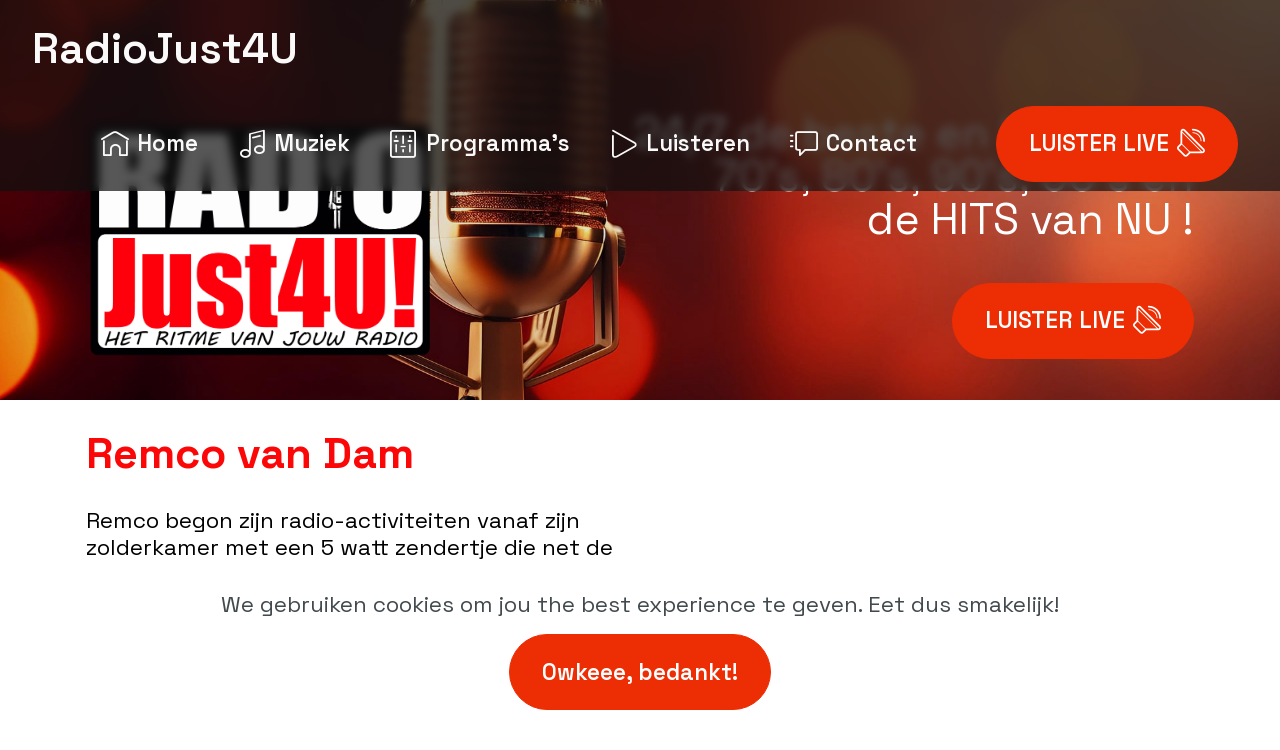

--- FILE ---
content_type: text/html
request_url: https://www.radiojust4u.nl/remco.html
body_size: 15879
content:
<!DOCTYPE html>
<html  lang="nl">
<head>
  
  <meta charset="UTF-8">
  <meta http-equiv="X-UA-Compatible" content="IE=edge">
  
  <meta name="twitter:card" content="summary_large_image"/>
  <meta name="twitter:image:src" content="assets/images/remco-meta.jpeg">
  <meta property="og:image" content="assets/images/remco-meta.jpeg">
  <meta name="twitter:title" content="Remco Just4u">
  <meta name="viewport" content="width=device-width, initial-scale=1, minimum-scale=1">
  <link rel="shortcut icon" href="assets/images/apple-touch-icon-128x128.png" type="image/x-icon">
  <meta name="description" content="Wij zijn RadioJust4U!
Het station met de lekkerste muziek vanaf de 70's tot NU, en dat allemaal JustForYou!">
  
  
  <title>Remco Just4u</title>
  <link rel="stylesheet" href="assets/social-icons/css/social-icon.min.css">
  <link rel="stylesheet" href="assets/web/assets/mobirise-icons-bold/mobirise-icons-bold.css">
  <link rel="stylesheet" href="assets/linecons/style.css">
  <link rel="stylesheet" href="assets/simple-line-icons/simple-line-icons.css">
  <link rel="stylesheet" href="assets/bootstrap/css/bootstrap.min.css">
  <link rel="stylesheet" href="assets/bootstrap/css/bootstrap-grid.min.css">
  <link rel="stylesheet" href="assets/bootstrap/css/bootstrap-reboot.min.css">
  <link rel="stylesheet" href="assets/parallax/jarallax.css">
  <link rel="stylesheet" href="assets/popup-overlay-plugin/style.css">
    <link rel="stylesheet" href="assets/dropdown/css/style.css">
  <link rel="stylesheet" href="assets/socicon/css/styles.css">
  <link rel="stylesheet" href="assets/theme/css/style.css">
  <link rel="preload" href="https://fonts.googleapis.com/css?family=Space+Grotesk:300,400,500,600,700&display=swap" as="style" onload="this.onload=null;this.rel='stylesheet'">
  <noscript><link rel="stylesheet" href="https://fonts.googleapis.com/css?family=Space+Grotesk:300,400,500,600,700&display=swap"></noscript>
  <link rel="preload" as="style" href="assets/mobirise/css/mbr-additional.css"><link rel="stylesheet" href="assets/mobirise/css/mbr-additional.css" type="text/css">

  
  
  

<meta name="theme-color" content="#ed2d03">
<link rel="manifest" href="manifest.json">
<script src="sw-connect.js"></script>
<meta name="apple-mobile-web-app-capable" content="yes">
<link rel="apple-touch-startup-image" media="(device-width: 320px) and (device-height: 568px) and (-webkit-device-pixel-ratio: 2) and (orientation: portrait)" href="assets/images/apple-launch-640x1136.png">
<link rel="apple-touch-startup-image" media="(device-width: 375px) and (device-height: 667px) and (-webkit-device-pixel-ratio: 2) and (orientation: portrait)" href="assets/images/apple-launch-750x1334.png">
<link rel="apple-touch-startup-image" media="(device-width: 414px) and (device-height: 736px) and (-webkit-device-pixel-ratio: 3) and (orientation: portrait)" href="assets/images/apple-launch-1242x2208.png">
<link rel="apple-touch-startup-image" media="(device-width: 375px) and (device-height: 812px) and (-webkit-device-pixel-ratio: 3) and (orientation: portrait)" href="assets/images/apple-launch-1125x2436.png">
<link rel="apple-touch-startup-image" media="(device-width: 768px) and (device-height: 1024px) and (-webkit-device-pixel-ratio: 2) and (orientation: portrait)" href="assets/images/apple-launch-1536x2048.png">
<link rel="apple-touch-startup-image" media="(device-width: 834px) and (device-height: 1112px) and (-webkit-device-pixel-ratio: 2) and (orientation: portrait)" href="assets/images/apple-launch-1668x2224.png">
<link rel="apple-touch-startup-image" media="(device-width: 1024px) and (device-height: 1366px) and (-webkit-device-pixel-ratio: 2) and (orientation: portrait)" href="assets/images/apple-launch-2048x2732.png">
<meta name="apple-mobile-web-app-status-bar-style" content="default">
<meta name="apple-mobile-web-app-title" content="">
<link rel="apple-touch-icon" href="apple-touch-icon.png"></head>
<body>
  
  <section data-bs-version="5.1" class="menu menu01 strengthm5 cid-v0DV0qB8mx" once="menu" id="menu01-2y">
    

    <nav class="navbar navbar-dropdown navbar-fixed-top navbar-expand-lg">
        <div class="content-wrap container-fluid">
            <div class="navbar-brand">
                
                <span class="navbar-caption-wrap"><a class="navbar-caption text-white text-primary display-5" href="index.html">RadioJust4U</a></span>
            </div>
            <button class="navbar-toggler" type="button" data-toggle="collapse" data-bs-toggle="collapse" data-target="#navbarSupportedContent" data-bs-target="#navbarSupportedContent" aria-controls="navbarNavAltMarkup" aria-expanded="false" aria-label="Toggle navigation">
                <div class="hamburger">
                    <span></span>
                    <span></span>
                    <span></span>
                    <span></span>
                </div>
            </button>
            <div class="collapse navbar-collapse" id="navbarSupportedContent">
                <ul class="navbar-nav nav-dropdown" data-app-modern-menu="true"><li class="nav-item"><a class="nav-link link text-white little-radius text-primary display-7" href="index.html"><span class="mbrib-home mbr-iconfont mbr-iconfont-btn"></span>Home</a></li>
                    <li class="nav-item"><a class="nav-link link text-white little-radius text-primary display-7" href="muziek.html"><span class="mbrib-music mbr-iconfont mbr-iconfont-btn"></span>Muziek</a></li>
                    <li class="nav-item"><a class="nav-link link text-white little-radius text-primary display-7" href="programma.html"><span class="mbrib-setting2 mbr-iconfont mbr-iconfont-btn"></span>Programma's</a>
                    </li>
                    <li class="nav-item"><a class="nav-link link text-white little-radius text-primary display-7" href="luisteren.html"><span class="mbrib-play mbr-iconfont mbr-iconfont-btn"></span>Luisteren</a>
                    </li><li class="nav-item"><a class="nav-link link text-white little-radius text-primary display-7" href="contact.html"><span class="mbrib-help mbr-iconfont mbr-iconfont-btn"></span>Contact</a></li></ul>
                
                <div class="navbar-buttons mbr-section-btn"><a class="btn btn-primary display-7" href="webplayer.html" target="_blank">
LUISTER LIVE<br><span class="li_sound mbr-iconfont mbr-iconfont-btn"></span></a></div>
            </div>
        </div>
    </nav>
</section>

<section data-bs-version="5.1" class="range5 header1 cid-v0DV0rNqFe" id="header01-2z">
    

    
    <div class="mbr-overlay" style="opacity: 0.1; background-color: rgb(0, 0, 0);"></div>

    <div class="container">
        <div class="row justify-content-center">
            <div class="col-12 col-md-8 col-lg-4 image-wrapper">
                <img class="w-100 lazyload" src="[data-uri]" alt="" loading="lazy" data-src="assets/images/logo2520v3.5-856x597.png">
            </div>
            <div class="col-12 col-lg col-md-12">
                <div class="text-wrapper align-left">
                    
                    <p class="mbr-desc mbr-fonts-style mb-4 display-5">
                        24/7 de beste en lekkerste<br>70's, 80's, 90's, 00's en<br>de HITS van NU !</p>
                    
                    <div class="mbr-section-btn mt-4"><a class="btn btn-primary display-7" href="webplayer.html" target="_blank"><span class="li_sound mbr-iconfont mbr-iconfont-btn"></span>
                            LUISTER LIVE</a></div>
                </div>
            </div>
        </div>
    </div>
</section>

<section data-bs-version="5.1" class="article03 strengthm5 cid-v0DVA6DESC" id="article03-36">
    

    
    

    <div class="container">
        <div class="row justify-content-center">
            <div class="col-12 col-lg-6 card">
                <div class="content-wrapper">
                    
                    <div class="title-wrapper">
                        
                        <h3 class="mbr-section-subtitle mbr-fonts-style display-5"><strong>Remco van Dam</strong></h3>
                    </div>
                    <div class="text-wrapper">
                        <p class="mbr-text mbr-fonts-style display-7">Remco begon zijn radio-activiteiten vanaf zijn zolderkamer met een 5 watt zendertje die net de straat uit kwam.
<br>
<br>Daarna is hij bij de lokale omroep Westfriesland Radio een aantal jaar aan de gang gegaan als technicus voor een aantal radio programma's.  
<br>
<br>Ook op FM toendertijd als piraat gedraaid bij Weekend-Radio Aktief FM en Real Dance Radio.
<br>
<br>In de jaren daarna gedraaid op diversen online internet radio stations zoals Radio Aktief, TrackFM, Mix724, NRG Radio, SummerJam Radio, Loopreizen Radio.
<br>
<br>Verder op FM te horen geweest bij Mix724, SmartFM, LinQFM.
<br>
<br>Op dit moment draait Remco alleen nog op Radio Just4U en is daar Station Manager en studio technicus.
<br>
<br>Hij houd van de muziek uit de 80s en 90s en daarom presenteert hij ook het programma "We All Love The 80s &amp; 90s Hits" op zaterdag en zondag.</p>
                    </div>
                    <div class="mbr-section-btn"><a class="btn btn-primary display-7" href="programma.html"><span class="sli-microphone mbr-iconfont mbr-iconfont-btn"></span>
                            Terug naar programma overzicht</a></div>
                </div>
            </div>
            <div class="col-12 col-lg-6 card">
                <div class="image-wrapper">
                    <img src="[data-uri]" alt="Remco van Dam" loading="lazy" class="lazyload" data-src="assets/images/20402-698x698.jpeg">
                </div>
            </div>
        </div>
    </div>
</section>

<section data-bs-version="5.1" class="footer4 cid-v0DV0zIjKz mbr-parallax-background" once="footers" id="footer4-35">

    

    
    
    <div class="container">
        <div class="row mbr-white">
            <div class="col-6 col-lg-3">
                <div class="media-wrap col-md-12 col-12">
                    <a href="https://topjingles.nl" target="_blank">
                        <img src="[data-uri]" alt="Wij gebruiken TOPJingles !" loading="lazy" class="lazyload" data-src="assets/images/topjingles.jpg">
                    </a>
                </div>
            </div>
            <div class="col-12 col-md-6 col-lg-3">
                <h5 class="mbr-section-subtitle mbr-fonts-style mb-2 display-5"><strong>Over ons</strong></h5>
                <p class="mbr-text mbr-fonts-style mb-4 display-4">Voor juridische vragen en of opmerkingen:
<br>
<br>Microglo LCC Palm Street 177, P.O. Box 888, Victoria, Mahé, The Seychelles Website: www.microglollc.com<br></p>
                <h5 class="mbr-section-subtitle mbr-fonts-style mb-3 display-5"><strong>Volg ons</strong></h5>
                <div class="social-row display-7">
                    <div class="soc-item">
                        <a href="https://facebook.com/radiojust4u" target="_blank">
                            <span class="mbr-iconfont social-icon-facebook social-icon" style="font-size: 42px;"></span>
                        </a>
                    </div>
                    <div class="soc-item">
                        <a href="https://instagram.com/radiojust4u" target="_blank">
                            <span class="mbr-iconfont social-icon-insta social-icon" style="font-size: 33px;"></span>
                        </a>
                    </div>
                    
                    
                </div>
            </div>
            <div class="col-12 col-md-6 col-lg-3">
                <h5 class="mbr-section-subtitle mbr-fonts-style mb-2 display-5"><strong>Snel Links</strong></h5>
                <ul class="list mbr-fonts-style display-4">
                    <li class="mbr-text item-wrap"><a href="index.html" class="text-primary">Home</a></li>
                    <li class="mbr-text item-wrap"><a href="muziek.html" class="text-primary">Muziek</a></li>
                    <li class="mbr-text item-wrap"><a href="programma.html" class="text-primary">Programma's</a></li>
                    <li class="mbr-text item-wrap"><a href="luisteren.html" class="text-primary">Luisteren</a></li><li class="mbr-text item-wrap"><a href="contact.html" class="text-primary">Contact</a></li><li class="mbr-text item-wrap"><a href="terugluisteren.html" class="text-primary">Terugluisteren</a></li>
                </ul>
            </div>
            <div class="col-12 col-md-6 col-lg-3">
                <h5 class="mbr-section-subtitle mbr-fonts-style mb-2 display-5"><strong>Luister Links</strong></h5>
                <ul class="list mbr-fonts-style display-4">
                    <li class="mbr-text item-wrap"><a href="webplayer.html" class="text-primary" target="_blank">Just4u WebPlayer</a></li>
                    <li class="mbr-text item-wrap"><a href="https://radioned.nl/indexzoeken.php?query=just4" class="text-primary" target="_blank">RadioNED</a></li>
                    <li class="mbr-text item-wrap"><a href="https://nedradio.nl/1409-radio-just4u.html" class="text-primary" target="_blank">NedRadio</a></li>
                    <li class="mbr-text item-wrap"><a href="http://akouradio.com/play?id=37827" class="text-primary" target="_blank">VRadio Site</a></li><li class="mbr-text item-wrap"><a href="https://www.google.com/url?sa=t&source=web&rct=j&opi=89978449&url=https://play.google.com/store/apps/details%3Fid%3Dcom.ilv.vradio%26hl%3Dnl&ved=2ahUKEwiT8en21pSQAxV21QIHHd-zMycQFnoECAsQAQ&usg=AOvVaw3tKCvvB0GEPdRhDCve4gnV" class="text-primary" target="_blank">VRadio App</a></li><li class="mbr-text item-wrap"><a href="terugluisteren.html" class="text-primary">Terugluisteren</a></li>
                </ul>
            </div>
            <div class="col-12 mt-4">
                <p class="mbr-text mb-0 mbr-fonts-style copyright align-center display-7">© Copyright 2026 Just4uMedia - All Rights Reserved
                </p>
            </div>
        </div>
    </div>
</section>


<script src="assets/bootstrap/js/bootstrap.bundle.min.js"></script>
  <script src="assets/parallax/jarallax.js"></script>
  <script src="assets/web/assets/cookies-alert-plugin/cookies-alert-core.js"></script>
  <script src="assets/web/assets/cookies-alert-plugin/cookies-alert-script.js"></script>
  <script src="assets/smoothscroll/smooth-scroll.js"></script>
  <script src="assets/ytplayer/index.js"></script>
      <script src="assets/dropdown/js/navbar-dropdown.js"></script>
  <script src="assets/theme/js/script.js"></script>
  
  
  
<input name="cookieData" type="hidden" data-cookie-cookiesalerttype="false" data-cookie-customdialogselector="null" data-cookie-colortext="#424a4d" data-cookie-colorbg="rgb(255, 255, 255)" data-cookie-opacityoverlay="0" data-cookie-bgopacity="100" data-cookie-textbutton="Owkeee, bedankt!" data-cookie-rejecttext="REJECT" data-cookie-colorbutton="#ed2d03" data-cookie-rejectcolor="#ffffff" data-cookie-colorlink="#424a4d" data-cookie-underlinelink="true" data-cookie-text="We gebruiken cookies om jou the best experience te geven. 
Eet dus smakelijk!">
  
<script>"use strict";if("loading"in HTMLImageElement.prototype){document.querySelectorAll('img[loading="lazy"]').forEach(e=>{e.src=e.dataset.src;if(e.getAttribute("style")){e.setAttribute("data-temp-style",e.getAttribute("style"))};if(e.getAttribute("data-aspectratio")){e.style.paddingTop=100*e.getAttribute("data-aspectratio")+"%";e.style.height=0;}e.onload=function(){if(e.getAttribute("data-temp-style")){e.setAttribute("style", e.getAttribute("data-temp-style"))}else{e.removeAttribute("style")};e.removeAttribute("data-temp-style")}})}else{const e=document.createElement("script");e.src="https://cdnjs.cloudflare.com/ajax/libs/lazysizes/5.1.2/lazysizes.min.js";document.body.appendChild(e)}</script>
</body>
</html>

--- FILE ---
content_type: text/css
request_url: https://www.radiojust4u.nl/assets/mobirise/css/mbr-additional.css
body_size: 421909
content:
body {
  font-family: Space Grotesk;
}
.display-1 {
  font-family: 'Space Grotesk', sans-serif;
  font-size: 7.8rem;
  line-height: 100%;
}
.display-1 > .mbr-iconfont {
  font-size: 9.75rem;
}
.display-2 {
  font-family: 'Space Grotesk', sans-serif;
  font-size: 6rem;
  line-height: 100%;
}
.display-2 > .mbr-iconfont {
  font-size: 7.5rem;
}
.display-4 {
  font-family: 'Space Grotesk', sans-serif;
  font-size: 1.125rem;
  line-height: 100%;
}
.display-4 > .mbr-iconfont {
  font-size: 1.40625rem;
}
.display-5 {
  font-family: 'Space Grotesk', sans-serif;
  font-size: 2.7rem;
  line-height: 100%;
}
.display-5 > .mbr-iconfont {
  font-size: 3.375rem;
}
.display-7 {
  font-family: 'Space Grotesk', sans-serif;
  font-size: 1.4rem;
  line-height: 124%;
}
.display-7 > .mbr-iconfont {
  font-size: 1.75rem;
}
/* ---- Fluid typography for mobile devices ---- */
/* 1.4 - font scale ratio ( bootstrap == 1.42857 ) */
/* 100vw - current viewport width */
/* (48 - 20)  48 == 48rem == 768px, 20 == 20rem == 320px(minimal supported viewport) */
/* 0.65 - min scale variable, may vary */
@media (max-width: 992px) {
  .display-1 {
    font-size: 6.24rem;
  }
}
@media (max-width: 768px) {
  .display-1 {
    font-size: 5.46rem;
    font-size: calc( 3.38rem + (7.8 - 3.38) * ((100vw - 20rem) / (48 - 20)));
    line-height: calc( 1.1 * (3.38rem + (7.8 - 3.38) * ((100vw - 20rem) / (48 - 20))));
  }
  .display-2 {
    font-size: 4.8rem;
    font-size: calc( 2.75rem + (6 - 2.75) * ((100vw - 20rem) / (48 - 20)));
    line-height: calc( 1.3 * (2.75rem + (6 - 2.75) * ((100vw - 20rem) / (48 - 20))));
  }
  .display-4 {
    font-size: 0.9rem;
    font-size: calc( 1.04375rem + (1.125 - 1.04375) * ((100vw - 20rem) / (48 - 20)));
    line-height: calc( 1.4 * (1.04375rem + (1.125 - 1.04375) * ((100vw - 20rem) / (48 - 20))));
  }
  .display-5 {
    font-size: 2.16rem;
    font-size: calc( 1.595rem + (2.7 - 1.595) * ((100vw - 20rem) / (48 - 20)));
    line-height: calc( 1.4 * (1.595rem + (2.7 - 1.595) * ((100vw - 20rem) / (48 - 20))));
  }
  .display-7 {
    font-size: 1.12rem;
    font-size: calc( 1.14rem + (1.4 - 1.14) * ((100vw - 20rem) / (48 - 20)));
    line-height: calc( 1.4 * (1.14rem + (1.4 - 1.14) * ((100vw - 20rem) / (48 - 20))));
  }
}
/* Buttons */
.btn {
  padding: 0.6rem 1.2rem;
  border-radius: 15em;
}
.btn-sm {
  padding: 0.6rem 1.2rem;
  border-radius: 15em;
}
.btn-md {
  padding: 0.6rem 1.2rem;
  border-radius: 15em;
}
.btn-lg {
  padding: 1rem 2.6rem;
  border-radius: 15em;
}
.bg-primary {
  background-color: #ed2d03 !important;
}
.bg-success {
  background-color: #2cc703 !important;
}
.bg-info {
  background-color: #ffffff !important;
}
.bg-warning {
  background-color: #edeb03 !important;
}
.bg-danger {
  background-color: #edb503 !important;
}
.btn-primary,
.btn-primary:active {
  background-color: #ed2d03 !important;
  border-color: #ed2d03 !important;
  color: #ffffff !important;
  box-shadow: 0 2px 2px 0 rgba(0, 0, 0, 0.2);
}
.btn-primary:hover,
.btn-primary:focus,
.btn-primary.focus,
.btn-primary.active {
  color: #ffffff !important;
  background-color: #971d02 !important;
  border-color: #971d02 !important;
  box-shadow: 0 2px 5px 0 rgba(0, 0, 0, 0.2);
}
.btn-primary.disabled,
.btn-primary:disabled {
  color: #ffffff !important;
  background-color: #971d02 !important;
  border-color: #971d02 !important;
}
.btn-secondary,
.btn-secondary:active {
  background-color: #1d61f1 !important;
  border-color: #1d61f1 !important;
  color: #ffffff !important;
  box-shadow: 0 2px 2px 0 rgba(0, 0, 0, 0.2);
}
.btn-secondary:hover,
.btn-secondary:focus,
.btn-secondary.focus,
.btn-secondary.active {
  color: #ffffff !important;
  background-color: #0b3fad !important;
  border-color: #0b3fad !important;
  box-shadow: 0 2px 5px 0 rgba(0, 0, 0, 0.2);
}
.btn-secondary.disabled,
.btn-secondary:disabled {
  color: #ffffff !important;
  background-color: #0b3fad !important;
  border-color: #0b3fad !important;
}
.btn-info,
.btn-info:active {
  background-color: #ffffff !important;
  border-color: #ffffff !important;
  color: #808080 !important;
  box-shadow: 0 2px 2px 0 rgba(0, 0, 0, 0.2);
}
.btn-info:hover,
.btn-info:focus,
.btn-info.focus,
.btn-info.active {
  color: #545454 !important;
  background-color: #d4d4d4 !important;
  border-color: #d4d4d4 !important;
  box-shadow: 0 2px 5px 0 rgba(0, 0, 0, 0.2);
}
.btn-info.disabled,
.btn-info:disabled {
  color: #808080 !important;
  background-color: #d4d4d4 !important;
  border-color: #d4d4d4 !important;
}
.btn-success,
.btn-success:active {
  background-color: #2cc703 !important;
  border-color: #2cc703 !important;
  color: #ffffff !important;
  box-shadow: 0 2px 2px 0 rgba(0, 0, 0, 0.2);
}
.btn-success:hover,
.btn-success:focus,
.btn-success.focus,
.btn-success.active {
  color: #ffffff !important;
  background-color: #197202 !important;
  border-color: #197202 !important;
  box-shadow: 0 2px 5px 0 rgba(0, 0, 0, 0.2);
}
.btn-success.disabled,
.btn-success:disabled {
  color: #ffffff !important;
  background-color: #197202 !important;
  border-color: #197202 !important;
}
.btn-warning,
.btn-warning:active {
  background-color: #edeb03 !important;
  border-color: #edeb03 !important;
  color: #000000 !important;
  box-shadow: 0 2px 2px 0 rgba(0, 0, 0, 0.2);
}
.btn-warning:hover,
.btn-warning:focus,
.btn-warning.focus,
.btn-warning.active {
  color: #ffffff !important;
  background-color: #979602 !important;
  border-color: #979602 !important;
  box-shadow: 0 2px 5px 0 rgba(0, 0, 0, 0.2);
}
.btn-warning.disabled,
.btn-warning:disabled {
  color: #000000 !important;
  background-color: #979602 !important;
  border-color: #979602 !important;
}
.btn-danger,
.btn-danger:active {
  background-color: #edb503 !important;
  border-color: #edb503 !important;
  color: #ffffff !important;
  box-shadow: 0 2px 2px 0 rgba(0, 0, 0, 0.2);
}
.btn-danger:hover,
.btn-danger:focus,
.btn-danger.focus,
.btn-danger.active {
  color: #ffffff !important;
  background-color: #977402 !important;
  border-color: #977402 !important;
  box-shadow: 0 2px 5px 0 rgba(0, 0, 0, 0.2);
}
.btn-danger.disabled,
.btn-danger:disabled {
  color: #ffffff !important;
  background-color: #977402 !important;
  border-color: #977402 !important;
}
.btn-white,
.btn-white:active {
  background-color: #fafafa !important;
  border-color: #fafafa !important;
  color: #7a7a7a !important;
  box-shadow: 0 2px 2px 0 rgba(0, 0, 0, 0.2);
}
.btn-white:hover,
.btn-white:focus,
.btn-white.focus,
.btn-white.active {
  color: #4f4f4f !important;
  background-color: #cfcfcf !important;
  border-color: #cfcfcf !important;
  box-shadow: 0 2px 5px 0 rgba(0, 0, 0, 0.2);
}
.btn-white.disabled,
.btn-white:disabled {
  color: #7a7a7a !important;
  background-color: #cfcfcf !important;
  border-color: #cfcfcf !important;
}
.btn-black,
.btn-black:active {
  background-color: #232323 !important;
  border-color: #232323 !important;
  color: #ffffff !important;
  box-shadow: 0 2px 2px 0 rgba(0, 0, 0, 0.2);
}
.btn-black:hover,
.btn-black:focus,
.btn-black.focus,
.btn-black.active {
  color: #ffffff !important;
  background-color: #000000 !important;
  border-color: #000000 !important;
  box-shadow: 0 2px 5px 0 rgba(0, 0, 0, 0.2);
}
.btn-black.disabled,
.btn-black:disabled {
  color: #ffffff !important;
  background-color: #000000 !important;
  border-color: #000000 !important;
}
.btn-primary-outline,
.btn-primary-outline:active {
  background-color: transparent !important;
  border-color: transparent;
  color: #ed2d03;
}
.btn-primary-outline:hover,
.btn-primary-outline:focus,
.btn-primary-outline.focus,
.btn-primary-outline.active {
  color: #971d02 !important;
  background-color: transparent!important;
  border-color: transparent!important;
  box-shadow: none!important;
}
.btn-primary-outline.disabled,
.btn-primary-outline:disabled {
  color: #ffffff !important;
  background-color: #ed2d03 !important;
  border-color: #ed2d03 !important;
}
.btn-secondary-outline,
.btn-secondary-outline:active {
  background-color: transparent !important;
  border-color: transparent;
  color: #1d61f1;
}
.btn-secondary-outline:hover,
.btn-secondary-outline:focus,
.btn-secondary-outline.focus,
.btn-secondary-outline.active {
  color: #0b3fad !important;
  background-color: transparent!important;
  border-color: transparent!important;
  box-shadow: none!important;
}
.btn-secondary-outline.disabled,
.btn-secondary-outline:disabled {
  color: #ffffff !important;
  background-color: #1d61f1 !important;
  border-color: #1d61f1 !important;
}
.btn-info-outline,
.btn-info-outline:active {
  background-color: transparent !important;
  border-color: transparent;
  color: #ffffff;
}
.btn-info-outline:hover,
.btn-info-outline:focus,
.btn-info-outline.focus,
.btn-info-outline.active {
  color: #d4d4d4 !important;
  background-color: transparent!important;
  border-color: transparent!important;
  box-shadow: none!important;
}
.btn-info-outline.disabled,
.btn-info-outline:disabled {
  color: #808080 !important;
  background-color: #ffffff !important;
  border-color: #ffffff !important;
}
.btn-success-outline,
.btn-success-outline:active {
  background-color: transparent !important;
  border-color: transparent;
  color: #2cc703;
}
.btn-success-outline:hover,
.btn-success-outline:focus,
.btn-success-outline.focus,
.btn-success-outline.active {
  color: #197202 !important;
  background-color: transparent!important;
  border-color: transparent!important;
  box-shadow: none!important;
}
.btn-success-outline.disabled,
.btn-success-outline:disabled {
  color: #ffffff !important;
  background-color: #2cc703 !important;
  border-color: #2cc703 !important;
}
.btn-warning-outline,
.btn-warning-outline:active {
  background-color: transparent !important;
  border-color: transparent;
  color: #edeb03;
}
.btn-warning-outline:hover,
.btn-warning-outline:focus,
.btn-warning-outline.focus,
.btn-warning-outline.active {
  color: #979602 !important;
  background-color: transparent!important;
  border-color: transparent!important;
  box-shadow: none!important;
}
.btn-warning-outline.disabled,
.btn-warning-outline:disabled {
  color: #000000 !important;
  background-color: #edeb03 !important;
  border-color: #edeb03 !important;
}
.btn-danger-outline,
.btn-danger-outline:active {
  background-color: transparent !important;
  border-color: transparent;
  color: #edb503;
}
.btn-danger-outline:hover,
.btn-danger-outline:focus,
.btn-danger-outline.focus,
.btn-danger-outline.active {
  color: #977402 !important;
  background-color: transparent!important;
  border-color: transparent!important;
  box-shadow: none!important;
}
.btn-danger-outline.disabled,
.btn-danger-outline:disabled {
  color: #ffffff !important;
  background-color: #edb503 !important;
  border-color: #edb503 !important;
}
.btn-black-outline,
.btn-black-outline:active {
  background-color: transparent !important;
  border-color: transparent;
  color: #232323;
}
.btn-black-outline:hover,
.btn-black-outline:focus,
.btn-black-outline.focus,
.btn-black-outline.active {
  color: #000000 !important;
  background-color: transparent!important;
  border-color: transparent!important;
  box-shadow: none!important;
}
.btn-black-outline.disabled,
.btn-black-outline:disabled {
  color: #ffffff !important;
  background-color: #232323 !important;
  border-color: #232323 !important;
}
.btn-white-outline,
.btn-white-outline:active {
  background-color: transparent !important;
  border-color: transparent;
  color: #fafafa;
}
.btn-white-outline:hover,
.btn-white-outline:focus,
.btn-white-outline.focus,
.btn-white-outline.active {
  color: #cfcfcf !important;
  background-color: transparent!important;
  border-color: transparent!important;
  box-shadow: none!important;
}
.btn-white-outline.disabled,
.btn-white-outline:disabled {
  color: #7a7a7a !important;
  background-color: #fafafa !important;
  border-color: #fafafa !important;
}
.text-primary {
  color: #ed2d03 !important;
}
.text-secondary {
  color: #1d61f1 !important;
}
.text-success {
  color: #2cc703 !important;
}
.text-info {
  color: #ffffff !important;
}
.text-warning {
  color: #edeb03 !important;
}
.text-danger {
  color: #edb503 !important;
}
.text-white {
  color: #fafafa !important;
}
.text-black {
  color: #232323 !important;
}
a.text-primary:hover,
a.text-primary:focus,
a.text-primary.active {
  color: #881a02 !important;
}
a.text-secondary:hover,
a.text-secondary:focus,
a.text-secondary.active {
  color: #0a399e !important;
}
a.text-success:hover,
a.text-success:focus,
a.text-success.active {
  color: #166301 !important;
}
a.text-info:hover,
a.text-info:focus,
a.text-info.active {
  color: #cccccc !important;
}
a.text-warning:hover,
a.text-warning:focus,
a.text-warning.active {
  color: #888702 !important;
}
a.text-danger:hover,
a.text-danger:focus,
a.text-danger.active {
  color: #886802 !important;
}
a.text-white:hover,
a.text-white:focus,
a.text-white.active {
  color: #c7c7c7 !important;
}
a.text-black:hover,
a.text-black:focus,
a.text-black.active {
  color: #000000 !important;
}
a[class*="text-"]:not(.nav-link):not(.dropdown-item):not([role]):not(.navbar-caption) {
  position: relative;
  background-image: transparent;
  background-size: 10000px 2px;
  background-repeat: no-repeat;
  background-position: 0px 1.2em;
  background-position: -10000px 1.2em;
}
a[class*="text-"]:not(.nav-link):not(.dropdown-item):not([role]):not(.navbar-caption):hover {
  transition: background-position 2s ease-in-out;
  background-image: linear-gradient(currentColor 50%, currentColor 50%);
  background-position: 0px 1.2em;
}
.nav-tabs .nav-link.active {
  color: #ed2d03;
}
.nav-tabs .nav-link:not(.active) {
  color: #232323;
}
.alert-success {
  background-color: #70c770;
}
.alert-info {
  background-color: #ffffff;
}
.alert-warning {
  background-color: #edeb03;
}
.alert-danger {
  background-color: #edb503;
}
.mbr-gallery-filter li.active .btn {
  background-color: #ed2d03;
  border-color: #ed2d03;
  color: #ffffff;
}
.mbr-gallery-filter li.active .btn:focus {
  box-shadow: none;
}
a,
a:hover {
  color: #ed2d03;
}
.mbr-plan-header.bg-primary .mbr-plan-subtitle,
.mbr-plan-header.bg-primary .mbr-plan-price-desc {
  color: #fec9be;
}
.mbr-plan-header.bg-success .mbr-plan-subtitle,
.mbr-plan-header.bg-success .mbr-plan-price-desc {
  color: #72fc4d;
}
.mbr-plan-header.bg-info .mbr-plan-subtitle,
.mbr-plan-header.bg-info .mbr-plan-price-desc {
  color: #ffffff;
}
.mbr-plan-header.bg-warning .mbr-plan-subtitle,
.mbr-plan-header.bg-warning .mbr-plan-price-desc {
  color: #fefebe;
}
.mbr-plan-header.bg-danger .mbr-plan-subtitle,
.mbr-plan-header.bg-danger .mbr-plan-price-desc {
  color: #feefbe;
}
/* Scroll to top button*/
.scrollToTop_wraper {
  display: none;
}
.form-control {
  font-family: 'Space Grotesk', sans-serif;
  font-size: 1.125rem;
  line-height: 100%;
  font-weight: 400;
}
.form-control > .mbr-iconfont {
  font-size: 1.40625rem;
}
.form-control:hover,
.form-control:focus {
  box-shadow: rgba(0, 0, 0, 0.07) 0px 1px 1px 0px, rgba(0, 0, 0, 0.07) 0px 1px 3px 0px, rgba(0, 0, 0, 0.03) 0px 0px 0px 1px;
  border-color: #ed2d03 !important;
}
.form-control:-webkit-input-placeholder {
  font-family: 'Space Grotesk', sans-serif;
  font-size: 1.125rem;
  line-height: 100%;
  font-weight: 400;
}
.form-control:-webkit-input-placeholder > .mbr-iconfont {
  font-size: 1.40625rem;
}
blockquote {
  border-color: #ed2d03;
}
/* Forms */
.jq-selectbox li:hover,
.jq-selectbox li.selected {
  background-color: #ed2d03;
  color: #ffffff;
}
.jq-number__spin {
  transition: 0.25s ease;
}
.jq-number__spin:hover {
  border-color: #ed2d03;
}
.jq-selectbox .jq-selectbox__trigger-arrow,
.jq-number__spin.minus:after,
.jq-number__spin.plus:after {
  transition: 0.4s;
  border-top-color: #353535;
  border-bottom-color: #353535;
}
.jq-selectbox:hover .jq-selectbox__trigger-arrow,
.jq-number__spin.minus:hover:after,
.jq-number__spin.plus:hover:after {
  border-top-color: #ed2d03;
  border-bottom-color: #ed2d03;
}
.xdsoft_datetimepicker .xdsoft_calendar td.xdsoft_default,
.xdsoft_datetimepicker .xdsoft_calendar td.xdsoft_current,
.xdsoft_datetimepicker .xdsoft_timepicker .xdsoft_time_box > div > div.xdsoft_current {
  color: #ffffff !important;
  background-color: #ed2d03 !important;
  box-shadow: none !important;
}
.xdsoft_datetimepicker .xdsoft_calendar td:hover,
.xdsoft_datetimepicker .xdsoft_timepicker .xdsoft_time_box > div > div:hover {
  color: #ffffff !important;
  background: #1d61f1 !important;
  box-shadow: none !important;
}
.lazy-bg {
  background-image: none !important;
}
.lazy-placeholder:not(section),
.lazy-none {
  display: block;
  position: relative;
  padding-bottom: 56.25%;
  width: 100%;
  height: auto;
}
iframe.lazy-placeholder,
.lazy-placeholder:after {
  content: '';
  position: absolute;
  width: 200px;
  height: 200px;
  background: transparent no-repeat center;
  background-size: contain;
  top: 50%;
  left: 50%;
  transform: translateX(-50%) translateY(-50%);
  background-image: url("data:image/svg+xml;charset=UTF-8,%3csvg width='32' height='32' viewBox='0 0 64 64' xmlns='http://www.w3.org/2000/svg' stroke='%23ed2d03' %3e%3cg fill='none' fill-rule='evenodd'%3e%3cg transform='translate(16 16)' stroke-width='2'%3e%3ccircle stroke-opacity='.5' cx='16' cy='16' r='16'/%3e%3cpath d='M32 16c0-9.94-8.06-16-16-16'%3e%3canimateTransform attributeName='transform' type='rotate' from='0 16 16' to='360 16 16' dur='1s' repeatCount='indefinite'/%3e%3c/path%3e%3c/g%3e%3c/g%3e%3c/svg%3e");
}
section.lazy-placeholder:after {
  opacity: 0.5;
}
body {
  overflow-x: hidden;
}
a {
  transition: color 0.6s;
}
.mbr-section-btn .btn,
.mbr-section-btn-main .btn {
  box-shadow: none;
  padding: 20px 32px;
  height: 76px;
}
.mbr-section-btn .btn:hover,
.mbr-section-btn-main .btn:hover,
.mbr-section-btn .btn:focus,
.mbr-section-btn-main .btn:focus {
  box-shadow: none;
}
.mbr-section-btn-main .btn {
  padding: 20px;
  height: auto;
}
.mbr-background-video {
  padding: 0;
}
.cid-uXsx1Pcc0H {
  z-index: 1000;
  width: 100%;
}
.cid-uXsx1Pcc0H nav.navbar {
  position: fixed;
}
.cid-uXsx1Pcc0H .container-fluid {
  padding-left: 32px;
  padding-right: 32px;
}
@media (max-width: 992px) {
  .cid-uXsx1Pcc0H .container-fluid {
    padding-left: 16px;
    padding-right: 16px;
  }
}
.cid-uXsx1Pcc0H .dropdown-item:before {
  font-family: Moririse2 !important;
  content: "\e966";
  display: inline-block;
  width: 0;
  position: absolute;
  left: 1rem;
  top: 0.5rem;
  margin-right: 0.5rem;
  line-height: 1;
  font-size: inherit;
  vertical-align: middle;
  text-align: center;
  overflow: hidden;
  transform: scale(0, 1);
  transition: all 0.25s ease-in-out;
}
.cid-uXsx1Pcc0H .dropdown-menu {
  padding: 0;
  border-radius: 0;
  box-shadow: none;
}
.cid-uXsx1Pcc0H .dropdown-item {
  border: none !important;
  background: #111111 !important;
  font-weight: 600;
}
.cid-uXsx1Pcc0H .dropdown-item:hover,
.cid-uXsx1Pcc0H .dropdown-item:focus {
  background: #111111 !important;
  color: #ed0c03 !important;
}
.cid-uXsx1Pcc0H .dropdown-item:hover span {
  color: white;
}
.cid-uXsx1Pcc0H .dropdown-item:first-child {
  border-top-left-radius: 4px;
  border-top-right-radius: 4px;
}
.cid-uXsx1Pcc0H .dropdown-item:last-child {
  border-bottom: none;
  border-bottom-left-radius: 4px;
  border-bottom-right-radius: 4px;
}
.cid-uXsx1Pcc0H .nav-dropdown .link {
  padding: 0 0.3em !important;
  margin: 0.667em 1em !important;
}
.cid-uXsx1Pcc0H .nav-dropdown .link.dropdown-toggle::after {
  margin-left: 0.5rem;
  margin-top: 0.2rem;
}
.cid-uXsx1Pcc0H .nav-link {
  position: relative;
}
.cid-uXsx1Pcc0H .container {
  display: flex;
  margin: 0 auto;
  max-width: 1506px;
}
@media (min-width: 992px) {
  .cid-uXsx1Pcc0H .container {
    flex-wrap: nowrap;
  }
}
.cid-uXsx1Pcc0H .iconfont-wrapper {
  font-size: 18px;
  transition: all 0.3s ease-in-out;
}
.cid-uXsx1Pcc0H .iconfont-wrapper:hover {
  opacity: .5;
}
.cid-uXsx1Pcc0H .dropdown-menu,
.cid-uXsx1Pcc0H .navbar.opened {
  background: #111111 !important;
}
.cid-uXsx1Pcc0H .nav-item:focus,
.cid-uXsx1Pcc0H .nav-link:focus {
  outline: none;
}
.cid-uXsx1Pcc0H .dropdown .dropdown-menu .dropdown-item {
  width: auto;
  transition: all 0.25s ease-in-out;
}
.cid-uXsx1Pcc0H .dropdown .dropdown-menu .dropdown-item::after {
  right: 1.6rem;
}
.cid-uXsx1Pcc0H .dropdown .dropdown-menu .dropdown-item .mbr-iconfont {
  margin-right: 0.5rem;
  vertical-align: sub;
}
.cid-uXsx1Pcc0H .dropdown .dropdown-menu .dropdown-item .mbr-iconfont:before {
  display: inline-block;
  transform: scale(1, 1);
  transition: all 0.25s ease-in-out;
}
.cid-uXsx1Pcc0H .collapsed .dropdown-menu .dropdown-item:before {
  display: none;
}
.cid-uXsx1Pcc0H .collapsed .dropdown .dropdown-menu .dropdown-item {
  padding: 14px !important;
  transition: none;
  margin: 0 !important;
}
.cid-uXsx1Pcc0H .navbar {
  min-height: 110px;
  transition: all 0.3s;
  border-bottom: 1px solid transparent;
  background: rgba(17, 17, 17, 0.7);
  padding: 0 !important;
  border-radius: 0 !important;
  border: none !important;
  box-shadow: none !important;
  backdrop-filter: blur(5px);
}
.cid-uXsx1Pcc0H .navbar.opened {
  transition: all 0.3s;
}
.cid-uXsx1Pcc0H .navbar .dropdown-item {
  padding: 8px 3.2rem 8px 16px;
  line-height: 1.5;
  border-radius: 0;
  margin-left: 4px;
  margin-bottom: 4px;
}
.cid-uXsx1Pcc0H .navbar .navbar-logo img {
  width: auto;
}
.cid-uXsx1Pcc0H .navbar .navbar-collapse {
  justify-content: flex-end;
  z-index: 1;
}
.cid-uXsx1Pcc0H .navbar.collapsed {
  justify-content: center;
}
.cid-uXsx1Pcc0H .navbar.collapsed .nav-item .nav-link::before {
  display: none;
}
.cid-uXsx1Pcc0H .navbar.collapsed.opened .dropdown-menu {
  top: 0;
}
.cid-uXsx1Pcc0H .navbar.collapsed .dropdown-menu .dropdown-submenu {
  left: 0 !important;
}
.cid-uXsx1Pcc0H .navbar.collapsed .dropdown-menu .dropdown-item:after {
  right: auto;
}
.cid-uXsx1Pcc0H .navbar.collapsed .dropdown-menu .dropdown-toggle[data-toggle="dropdown-submenu"]:after {
  margin-left: 0.5rem;
  margin-top: 0.2rem;
  border-top: 0.35em solid;
  border-right: 0.35em solid transparent;
  border-left: 0.35em solid transparent;
  border-bottom: 0;
  top: 41%;
}
.cid-uXsx1Pcc0H .navbar.collapsed ul.navbar-nav li {
  margin: auto;
}
.cid-uXsx1Pcc0H .navbar.collapsed .dropdown-menu .dropdown-item {
  padding: 0.25rem 1.5rem;
  text-align: center;
}
.cid-uXsx1Pcc0H .navbar.collapsed .icons-menu {
  padding-left: 0;
  padding-right: 0;
  padding-top: 0.5rem;
  padding-bottom: 0.5rem;
}
@media (max-width: 991px) {
  .cid-uXsx1Pcc0H .navbar .nav-item .nav-link::before {
    display: none;
  }
  .cid-uXsx1Pcc0H .navbar.opened .dropdown-menu {
    top: 0;
  }
  .cid-uXsx1Pcc0H .navbar .dropdown-menu .dropdown-submenu {
    left: 0 !important;
  }
  .cid-uXsx1Pcc0H .navbar .dropdown-menu .dropdown-item:after {
    right: auto;
  }
  .cid-uXsx1Pcc0H .navbar .dropdown-menu .dropdown-toggle[data-toggle="dropdown-submenu"]:after {
    margin-left: 0.5rem;
    margin-top: 0.2rem;
    border-top: 0.35em solid;
    border-right: 0.35em solid transparent;
    border-left: 0.35em solid transparent;
    border-bottom: 0;
    top: 40%;
  }
  .cid-uXsx1Pcc0H .navbar .navbar-logo img {
    height: 3rem !important;
  }
  .cid-uXsx1Pcc0H .navbar ul.navbar-nav li {
    margin: auto;
  }
  .cid-uXsx1Pcc0H .navbar .dropdown-menu .dropdown-item {
    padding: 14px !important;
    text-align: center;
    margin-left: 0;
    box-shadow: none;
  }
  .cid-uXsx1Pcc0H .navbar .navbar-brand {
    flex-shrink: initial;
    flex-basis: auto;
    word-break: break-word;
    padding-right: 0.5rem;
    max-width: 80%;
  }
  .cid-uXsx1Pcc0H .navbar .navbar-toggler {
    flex-basis: auto;
  }
  .cid-uXsx1Pcc0H .navbar .icons-menu {
    padding-left: 0;
    padding-top: 0.5rem;
    padding-bottom: 0.5rem;
  }
}
.cid-uXsx1Pcc0H .navbar.navbar-short {
  min-height: 96px;
}
.cid-uXsx1Pcc0H .navbar.navbar-short .navbar-brand {
  min-height: 96px;
}
.cid-uXsx1Pcc0H .navbar-brand {
  min-height: 96px;
  flex-shrink: 0;
  align-items: center;
  margin-right: 0;
  padding: 10px 0;
  transition: all 0.3s;
  word-break: break-word !important;
  z-index: 1;
  word-wrap: break-word !important;
  white-space: normal;
}
.cid-uXsx1Pcc0H .navbar-brand .navbar-caption {
  line-height: inherit !important;
  font-weight: 600;
}
.cid-uXsx1Pcc0H .navbar-brand .navbar-caption:hover,
.cid-uXsx1Pcc0H .navbar-brand .navbar-caption:focus {
  color: #ed0c03 !important;
}
.cid-uXsx1Pcc0H .navbar-brand .navbar-logo a {
  outline: none;
}
.cid-uXsx1Pcc0H .navbar.opened .navbar-brand .navbar-caption:hover,
.cid-uXsx1Pcc0H .navbar.opened .navbar-brand .navbar-caption:focus {
  color: #ed0c03 !important;
}
.cid-uXsx1Pcc0H .dropdown-item.active,
.cid-uXsx1Pcc0H .dropdown-item:active {
  background-color: transparent;
}
.cid-uXsx1Pcc0H .navbar-expand-lg .navbar-nav .nav-link {
  padding: 0;
}
.cid-uXsx1Pcc0H .nav-dropdown .link.dropdown-toggle {
  margin-right: 1.667em;
}
.cid-uXsx1Pcc0H .nav-dropdown .link.dropdown-toggle[aria-expanded="true"] {
  margin-right: 0;
  padding: 0.667em 1.667em;
}
.cid-uXsx1Pcc0H .navbar.navbar-expand-lg .dropdown .dropdown-menu {
  background: #111111;
  top: 3rem;
  border-radius: 30px;
}
@media (max-width: 992px) {
  .cid-uXsx1Pcc0H .navbar.navbar-expand-lg .dropdown .dropdown-menu {
    top: 0;
  }
}
.cid-uXsx1Pcc0H .navbar.navbar-expand-lg .dropdown .dropdown-menu .dropdown-submenu {
  margin: 0;
  left: 100%;
  top: 0;
  border-left: 1px solid transparent;
}
.cid-uXsx1Pcc0H .navbar .dropdown.open > .dropdown-menu {
  display: block;
}
.cid-uXsx1Pcc0H ul.navbar-nav {
  flex-wrap: wrap;
}
@media (min-width: 991px) {
  .cid-uXsx1Pcc0H ul.navbar-nav {
    padding: 0;
    background-color: transparent;
    border: 2px solid transparent;
  }
}
.cid-uXsx1Pcc0H .navbar-buttons {
  text-align: center;
  width: auto;
}
@media (min-width: 991px) {
  .cid-uXsx1Pcc0H .navbar-buttons {
    text-align: left;
  }
}
.cid-uXsx1Pcc0H .navbar-buttons .btn {
  white-space: nowrap;
  width: auto;
  box-shadow: none !important;
}
@media (max-width: 575px) {
  .cid-uXsx1Pcc0H .navbar-buttons .btn {
    width: auto !important;
  }
}
.cid-uXsx1Pcc0H button.navbar-toggler {
  outline: none;
  width: 50px;
  height: 50px;
  cursor: pointer;
  transition: all 0.2s;
  position: relative;
  align-self: center;
  border-radius: 100%;
  background-color: #111111 !important;
  border: none !important;
  box-shadow: none !important;
}
.cid-uXsx1Pcc0H button.navbar-toggler .hamburger span {
  position: absolute;
  right: 0;
  width: 20px;
  height: 2px;
  border-right: 5px;
  background-color: #ed0c03;
}
.cid-uXsx1Pcc0H button.navbar-toggler .hamburger span:nth-child(1) {
  top: 18px;
  left: 15px;
  transition: all 0.2s;
}
.cid-uXsx1Pcc0H button.navbar-toggler .hamburger span:nth-child(2) {
  left: 15px;
  top: 24px;
  transition: all 0.15s;
}
.cid-uXsx1Pcc0H button.navbar-toggler .hamburger span:nth-child(3) {
  left: 15px;
  top: 24px;
  transition: all 0.15s;
}
.cid-uXsx1Pcc0H button.navbar-toggler .hamburger span:nth-child(4) {
  left: 15px;
  top: 30px;
  transition: all 0.2s;
}
.cid-uXsx1Pcc0H nav.opened .hamburger span:nth-child(1) {
  top: 8px;
  width: 0;
  opacity: 0;
  right: 50%;
  transition: all 0.2s;
}
.cid-uXsx1Pcc0H nav.opened .hamburger span:nth-child(2) {
  transform: rotate(45deg);
  transition: all 0.25s;
}
.cid-uXsx1Pcc0H nav.opened .hamburger span:nth-child(3) {
  transform: rotate(-45deg);
  transition: all 0.25s;
}
.cid-uXsx1Pcc0H nav.opened .hamburger span:nth-child(4) {
  top: 8px;
  width: 0;
  opacity: 0;
  right: 50%;
  transition: all 0.2s;
}
.cid-uXsx1Pcc0H .navbar-dropdown {
  padding: 0 1rem;
  position: fixed;
}
.cid-uXsx1Pcc0H a.nav-link {
  display: flex;
  align-items: center;
  justify-content: center;
}
.cid-uXsx1Pcc0H .icons-menu {
  flex-wrap: nowrap;
  display: flex;
  justify-content: center;
  padding-left: 1rem;
  padding-right: 1rem;
  padding-top: 0.3rem;
  text-align: center;
}
@media screen and (-ms-high-contrast: active), (-ms-high-contrast: none) {
  .cid-uXsx1Pcc0H .navbar {
    height: 70px;
  }
  .cid-uXsx1Pcc0H .navbar.opened {
    height: auto;
  }
  .cid-uXsx1Pcc0H .nav-item .nav-link:hover::before {
    width: 175%;
    max-width: calc(100% + 2rem);
    left: -1rem;
  }
}
.cid-uXsx1Pcc0H .navbar-nav {
  margin: 0 auto;
}
.cid-uXsx1Pcc0H .nav-item {
  padding: 0;
  margin: 0;
}
.cid-uXsx1Pcc0H .nav-item .nav-link {
  padding: 8px 16px !important;
  margin: 4px !important;
  transition: all 0.3s ease-in-out;
  font-weight: 600;
  border-radius: 3rem;
}
.cid-uXsx1Pcc0H .nav-item .nav-link::after {
  color: inherit !important;
  transform: rotate(0);
  transition: .3s;
}
.cid-uXsx1Pcc0H .nav-item .nav-link:hover {
  background-color: transparent;
  color: #ed0c03 !important;
}
.cid-uXsx1Pcc0H .nav-item .nav-link:hover::after {
  color: inherit !important;
}
.cid-uXsx1Pcc0H .nav-item .nav-link.show::after {
  transform: rotate(180deg);
}
.cid-uXsx1Pcc0H .nav-item .dropdown-menu {
  background-color: transparent !important;
}
.cid-uXsx1Pcc0H .nav-item .dropdown-menu:hover {
  background-color: transparent !important;
}
@media (max-width: 991px) {
  .cid-uXsx1Pcc0H .navbar {
    justify-content: flex-start !important;
  }
  .cid-uXsx1Pcc0H .navbar.opened {
    min-height: 100vh !important;
    flex-direction: column !important;
    justify-content: flex-start !important;
  }
  .cid-uXsx1Pcc0H .navbar-collapse {
    padding: 20px 0 3rem;
  }
  .cid-uXsx1Pcc0H .navbar-collapse .navbar-nav {
    width: 100%;
    margin-bottom: 24px;
  }
  .cid-uXsx1Pcc0H .navbar-collapse .nav-item {
    width: 100%;
    margin: 0;
  }
  .cid-uXsx1Pcc0H .navbar-collapse .nav-item:not(:first-child) {
    border-top: 1px solid transparent;
  }
  .cid-uXsx1Pcc0H .navbar-collapse .nav-item .nav-link {
    padding: 14px !important;
    justify-content: center;
    margin: 0 !important;
    margin-bottom: 4px !important;
  }
}
.cid-uXsx1Pcc0H .content-wrap {
  min-height: 110px;
}
.cid-uXgjkgfL7N {
  padding-top: 7rem;
  padding-bottom: 3rem;
  background-image: url("../../../assets/images/mbr-1920x1076.jpg");
}
.cid-uXgjkgfL7N .mbr-fallback-image.disabled {
  display: none;
}
.cid-uXgjkgfL7N .mbr-fallback-image {
  display: block;
  background-size: cover;
  background-position: center center;
  width: 100%;
  height: 100%;
  position: absolute;
  top: 0;
}
.cid-uXgjkgfL7N .row {
  align-items: center;
}
@media (max-width: 991px) {
  .cid-uXgjkgfL7N .row {
    flex-direction: column-reverse;
    gap: 90px;
  }
}
.cid-uXgjkgfL7N .mbr-section-title {
  color: #ffffff;
  text-align: right;
}
@media (max-width: 991px) {
  .cid-uXgjkgfL7N .text-wrapper {
    text-align: center;
  }
}
.cid-uXgjkgfL7N .mbr-text,
.cid-uXgjkgfL7N .mbr-section-btn {
  color: #fdfde1;
}
.cid-uXgjkgfL7N .mbr-menu,
.cid-uXgjkgfL7N .mbr-section-btn {
  color: #fdfde1;
}
.cid-uXgjkgfL7N .mbr-desc,
.cid-uXgjkgfL7N .mbr-section-btn {
  color: #ffffff;
  text-align: right;
}
.cid-tzrlwnq16V {
  background-color: #f6f6f6 !important;
  border: 18px solid #f6f6f6;
  margin-top: -18px;
}
@media (max-width: 768px) {
  .cid-tzrlwnq16V {
    border: 8px solid #f6f6f6;
    margin-top: -8px;
  }
}
.cid-tzrlwnq16V .container-fluid {
  padding: 0;
  margin: 0;
}
.cid-tzrlwnq16V .mbr-overlay {
  border-radius: 1.2rem;
}
.cid-tzrlwnq16V .row {
  position: relative;
  padding: 0;
  margin: 0 -12px;
  justify-content: center;
  border-radius: 1.2em;
  padding-top: 0rem;
  padding-bottom: 0rem;
  overflow: hidden;
  background-color: #f6f6f6;
}
.cid-tzrlwnq16V .row .mbr-fallback-image.disabled {
  display: none;
}
.cid-tzrlwnq16V .row .mbr-fallback-image {
  display: block;
  background-size: cover;
  background-position: center center;
  width: 100%;
  height: 100%;
  position: absolute;
  top: 0;
}
@media (max-width: 992px) {
  .cid-tzrlwnq16V .row {
    padding: 32px 0;
    margin: 0;
  }
}
.cid-tzrlwnq16V .item {
  padding: 0 12px;
  overflow: hidden;
  min-height: 550px;
}
@media (max-width: 992px) {
  .cid-tzrlwnq16V .item {
    margin-bottom: 24px;
    padding: 0;
    min-height: auto;
  }
}
.cid-tzrlwnq16V .item .item-wrapper {
  border-radius: 1.2em;
  background-color: #e6e6e6;
  display: flex;
  flex-direction: column;
  justify-content: space-between;
  height: 90%;
}
.cid-tzrlwnq16V .item .item-wrapper .title-wrapper {
  padding: 25px 25px 32px;
}
@media (max-width: 992px) {
  .cid-tzrlwnq16V .item .item-wrapper .title-wrapper {
    padding: 16px;
  }
}
.cid-tzrlwnq16V .item .item-wrapper .title-wrapper .mbr-name {
  margin-bottom: 10px;
}
.cid-tzrlwnq16V .item .item-wrapper .title-wrapper .mbr-role {
  margin-bottom: 0;
}
.cid-tzrlwnq16V .item .item-wrapper .item-img img {
  height: 380px;
  object-fit: cover;
}
@media (max-width: 992px) {
  .cid-tzrlwnq16V .item .item-wrapper .item-img img {
    height: 300px;
  }
}
.cid-tzrlwnq16V .mbr-name {
  color: #ed2c03;
}
.cid-tzrlwnq16V .mbr-role {
  color: #000000;
}
.cid-uYX5vMMq7G {
  padding-top: 3rem;
  padding-bottom: 3rem;
  background-color: #fc0707;
}
.cid-uYX5vMMq7G .mbr-fallback-image.disabled {
  display: none;
}
.cid-uYX5vMMq7G .mbr-fallback-image {
  display: block;
  background-size: cover;
  background-position: center center;
  width: 100%;
  height: 100%;
  position: absolute;
  top: 0;
}
.cid-uYX5vMMq7G .items-wrap {
  justify-content: center;
}
.cid-uYX5vMMq7G .items-wrapper {
  display: grid;
  grid-template-columns: 1fr 1fr 1fr 1fr 1fr;
  gap: 32px 16px;
}
@media (max-width: 1200px) {
  .cid-uYX5vMMq7G .items-wrapper {
    grid-template-columns: 1fr 1fr 1fr;
  }
}
@media (max-width: 992px) {
  .cid-uYX5vMMq7G .items-wrapper {
    grid-template-columns: 1fr 1fr;
  }
}
@media (max-width: 768px) {
  .cid-uYX5vMMq7G .items-wrapper {
    grid-template-columns: 1fr;
  }
}
.cid-uYX5vMMq7G .item .item-wrapper .item-img {
  margin-bottom: 16px;
}
.cid-uYX5vMMq7G .item .item-wrapper .item-img img {
  height: 180px;
  width: 100%;
  object-fit: cover;
}
@media (max-width: 992px) {
  .cid-uYX5vMMq7G .item .item-wrapper .item-img img {
    height: 350px;
  }
}
.cid-uYX5vMMq7G .item .item-wrapper .item-content {
  position: relative;
  z-index: 1;
}
.cid-uYX5vMMq7G .item .item-wrapper .item-content .item-desc {
  margin-bottom: 0;
  opacity: .9;
}
.cid-uYX5vMMq7G .item-desc {
  color: #ffffff;
}
.cid-uYX5vMMq7G P {
  color: #ffffff;
}
.cid-v44vzf8Sdn {
  padding-top: 2rem;
  padding-bottom: 1rem;
  position: relative;
  overflow: hidden;
  background-color: #ffffff;
}
.cid-v44vzf8Sdn .border-wrap {
  position: absolute;
  bottom: 0;
  left: 0;
  width: 1000vh;
  height: 1px;
  background-color: #ffffff;
}
.cid-v44vzf8Sdn .mbr-fallback-image.disabled {
  display: none;
}
.cid-v44vzf8Sdn .mbr-fallback-image {
  display: block;
  background-size: cover;
  background-position: center center;
  width: 100%;
  height: 100%;
  position: absolute;
  top: 0;
}
.cid-v44vzf8Sdn .content-wrap {
  align-items: center;
  justify-content: space-between;
}
.cid-v44vzf8Sdn .content-wrap .card {
  justify-content: space-between;
}
.cid-v44vzf8Sdn .content-wrapper {
  padding: 0 28px 0 120px;
  padding: 0 120px 0 28px;
}
@media (max-width: 1640px) {
  .cid-v44vzf8Sdn .content-wrapper {
    padding: 0 24px;
  }
}
@media (max-width: 992px) {
  .cid-v44vzf8Sdn .content-wrapper {
    padding: 0;
    margin-bottom: 40px;
  }
}
@media (max-width: 1640px) {
  .cid-v44vzf8Sdn .content-wrapper {
    padding: 0 24px;
  }
}
@media (max-width: 992px) {
  .cid-v44vzf8Sdn .content-wrapper {
    padding: 0;
  }
}
.cid-v44vzf8Sdn .content-wrapper .mbr-section-title {
  margin-bottom: 32px;
}
@media (max-width: 992px) {
  .cid-v44vzf8Sdn .content-wrapper .mbr-section-title {
    margin-bottom: 16px;
  }
}
.cid-v44vzf8Sdn .content-wrapper .text-wrapper .mbr-text {
  margin-bottom: 22px;
}
@media (max-width: 992px) {
  .cid-v44vzf8Sdn .content-wrapper .text-wrapper .mbr-text {
    margin-bottom: 16px;
  }
}
.cid-v44vzf8Sdn .image-wrap {
  padding: 0 120px 0 28px;
  padding: 0 28px 0 120px;
}
@media (max-width: 1640px) {
  .cid-v44vzf8Sdn .image-wrap {
    padding: 0 24px;
  }
}
@media (max-width: 992px) {
  .cid-v44vzf8Sdn .image-wrap {
    padding: 0;
  }
}
@media (max-width: 1640px) {
  .cid-v44vzf8Sdn .image-wrap {
    padding: 0 24px;
  }
}
@media (max-width: 992px) {
  .cid-v44vzf8Sdn .image-wrap {
    padding: 0;
  }
}
.cid-v44vzf8Sdn .image-wrap img {
  height: 300px;
  width: 100%;
  object-fit: cover;
}
@media (max-width: 992px) {
  .cid-v44vzf8Sdn .image-wrap img {
    height: 350px;
    object-fit: cover;
  }
}
.cid-v44vzf8Sdn .mbr-section-title {
  color: #150764;
}
.cid-v44vzf8Sdn .mbr-text {
  color: #000000;
}
.cid-v44vzf8Sdn .mbr-section-title,
.cid-v44vzf8Sdn .mbr-section-btn {
  color: #fc0707;
}
.cid-uXsd1HH9cH {
  padding-top: 1rem;
  padding-bottom: 1rem;
  position: relative;
  overflow: hidden;
  background-color: #fc0707;
}
.cid-uXsd1HH9cH .border-wrap {
  position: absolute;
  bottom: 0;
  left: 0;
  width: 1000vh;
  height: 1px;
  background-color: #ffffff;
}
.cid-uXsd1HH9cH .mbr-fallback-image.disabled {
  display: none;
}
.cid-uXsd1HH9cH .mbr-fallback-image {
  display: block;
  background-size: cover;
  background-position: center center;
  width: 100%;
  height: 100%;
  position: absolute;
  top: 0;
}
.cid-uXsd1HH9cH .content-wrap {
  align-items: center;
  justify-content: space-between;
}
.cid-uXsd1HH9cH .content-wrap .card {
  justify-content: space-between;
}
.cid-uXsd1HH9cH .content-wrapper {
  padding: 0 28px 0 120px;
}
@media (max-width: 1640px) {
  .cid-uXsd1HH9cH .content-wrapper {
    padding: 0 24px;
  }
}
@media (max-width: 992px) {
  .cid-uXsd1HH9cH .content-wrapper {
    padding: 0;
    margin-bottom: 40px;
  }
}
.cid-uXsd1HH9cH .content-wrapper .mbr-section-title {
  margin-bottom: 32px;
}
@media (max-width: 992px) {
  .cid-uXsd1HH9cH .content-wrapper .mbr-section-title {
    margin-bottom: 16px;
  }
}
.cid-uXsd1HH9cH .content-wrapper .text-wrapper .mbr-text {
  margin-bottom: 22px;
}
@media (max-width: 992px) {
  .cid-uXsd1HH9cH .content-wrapper .text-wrapper .mbr-text {
    margin-bottom: 16px;
  }
}
.cid-uXsd1HH9cH .image-wrap {
  padding: 0 120px 0 28px;
}
@media (max-width: 1640px) {
  .cid-uXsd1HH9cH .image-wrap {
    padding: 0 24px;
  }
}
@media (max-width: 992px) {
  .cid-uXsd1HH9cH .image-wrap {
    padding: 0;
  }
}
.cid-uXsd1HH9cH .image-wrap img {
  height: 300px;
  width: 100%;
  object-fit: cover;
}
@media (max-width: 992px) {
  .cid-uXsd1HH9cH .image-wrap img {
    height: 350px;
    object-fit: cover;
  }
}
.cid-uXsd1HH9cH .mbr-section-title {
  color: #150764;
}
.cid-uXsd1HH9cH .mbr-text {
  color: #ffffff;
}
.cid-uXsd1HH9cH .mbr-section-title,
.cid-uXsd1HH9cH .mbr-section-btn {
  color: #000000;
}
.cid-v62siRNXcb {
  padding-top: 1rem;
  padding-bottom: 1rem;
  position: relative;
  overflow: hidden;
  background-color: #ffffff;
}
.cid-v62siRNXcb .border-wrap {
  position: absolute;
  bottom: 0;
  left: 0;
  width: 1000vh;
  height: 1px;
  background-color: #ffffff;
}
.cid-v62siRNXcb .mbr-fallback-image.disabled {
  display: none;
}
.cid-v62siRNXcb .mbr-fallback-image {
  display: block;
  background-size: cover;
  background-position: center center;
  width: 100%;
  height: 100%;
  position: absolute;
  top: 0;
}
.cid-v62siRNXcb .content-wrap {
  align-items: center;
  justify-content: space-between;
}
.cid-v62siRNXcb .content-wrap .card {
  justify-content: space-between;
}
.cid-v62siRNXcb .content-wrapper {
  padding: 0 28px 0 120px;
  padding: 0 120px 0 28px;
}
@media (max-width: 1640px) {
  .cid-v62siRNXcb .content-wrapper {
    padding: 0 24px;
  }
}
@media (max-width: 992px) {
  .cid-v62siRNXcb .content-wrapper {
    padding: 0;
    margin-bottom: 40px;
  }
}
@media (max-width: 1640px) {
  .cid-v62siRNXcb .content-wrapper {
    padding: 0 24px;
  }
}
@media (max-width: 992px) {
  .cid-v62siRNXcb .content-wrapper {
    padding: 0;
  }
}
.cid-v62siRNXcb .content-wrapper .mbr-section-title {
  margin-bottom: 32px;
}
@media (max-width: 992px) {
  .cid-v62siRNXcb .content-wrapper .mbr-section-title {
    margin-bottom: 16px;
  }
}
.cid-v62siRNXcb .content-wrapper .text-wrapper .mbr-text {
  margin-bottom: 22px;
}
@media (max-width: 992px) {
  .cid-v62siRNXcb .content-wrapper .text-wrapper .mbr-text {
    margin-bottom: 16px;
  }
}
.cid-v62siRNXcb .image-wrap {
  padding: 0 120px 0 28px;
  padding: 0 28px 0 120px;
}
@media (max-width: 1640px) {
  .cid-v62siRNXcb .image-wrap {
    padding: 0 24px;
  }
}
@media (max-width: 992px) {
  .cid-v62siRNXcb .image-wrap {
    padding: 0;
  }
}
@media (max-width: 1640px) {
  .cid-v62siRNXcb .image-wrap {
    padding: 0 24px;
  }
}
@media (max-width: 992px) {
  .cid-v62siRNXcb .image-wrap {
    padding: 0;
  }
}
.cid-v62siRNXcb .image-wrap img {
  height: 300px;
  width: 100%;
  object-fit: cover;
}
@media (max-width: 992px) {
  .cid-v62siRNXcb .image-wrap img {
    height: 350px;
    object-fit: cover;
  }
}
.cid-v62siRNXcb .mbr-section-title {
  color: #150764;
}
.cid-v62siRNXcb .mbr-text {
  color: #000000;
}
.cid-v62siRNXcb .mbr-section-title,
.cid-v62siRNXcb .mbr-section-btn {
  color: #fc0707;
}
.cid-uZ45JiBxnV {
  padding-top: 2rem;
  padding-bottom: 4rem;
  background-image: url("../../../assets/images/abstract08-.jpg");
}
.cid-uZ45JiBxnV .mbr-fallback-image.disabled {
  display: none;
}
.cid-uZ45JiBxnV .mbr-fallback-image {
  display: block;
  background-size: cover;
  background-position: center center;
  width: 100%;
  height: 100%;
  position: absolute;
  top: 0;
}
.cid-uZ45JiBxnV .media-wrap {
  padding: 0;
}
@media (max-width: 991px) {
  .cid-uZ45JiBxnV .media-wrap {
    margin-bottom: 1rem;
  }
}
@media (max-width: 767px) {
  .cid-uZ45JiBxnV .row {
    text-align: center;
  }
  .cid-uZ45JiBxnV .row > div {
    margin: auto;
  }
  .cid-uZ45JiBxnV .social-row {
    justify-content: center;
  }
}
.cid-uZ45JiBxnV .social-row {
  display: flex;
  flex-wrap: wrap;
}
.cid-uZ45JiBxnV .list {
  list-style: none;
  padding-left: 0;
  color: #bbbbbb;
}
@media (max-width: 991px) {
  .cid-uZ45JiBxnV .list {
    margin-bottom: 2rem;
  }
}
@media (min-width: 992px) {
  .cid-uZ45JiBxnV .list {
    margin-bottom: 0rem;
  }
}
.cid-uZ45JiBxnV .mbr-text {
  color: #ffffff;
}
.cid-uZ45JiBxnV .soc-item {
  display: flex;
  align-items: center;
  justify-content: center;
  border-radius: 50%;
  background-color: white;
  margin-right: 0.5rem;
  margin-bottom: 1rem;
  padding: 0.5rem;
  height: 2.5rem;
  width: 2.5rem;
}
.cid-uZ45JiBxnV .mbr-iconfont {
  color: black;
}
@media (max-width: 991px) {
  .cid-uZ45JiBxnV div > *:last-child {
    margin-top: 0 !important;
  }
}
.cid-uZ45JiBxnV .copyright {
  color: #ffffff;
}
.cid-uXsx1Pcc0H {
  z-index: 1000;
  width: 100%;
}
.cid-uXsx1Pcc0H nav.navbar {
  position: fixed;
}
.cid-uXsx1Pcc0H .container-fluid {
  padding-left: 32px;
  padding-right: 32px;
}
@media (max-width: 992px) {
  .cid-uXsx1Pcc0H .container-fluid {
    padding-left: 16px;
    padding-right: 16px;
  }
}
.cid-uXsx1Pcc0H .dropdown-item:before {
  font-family: Moririse2 !important;
  content: "\e966";
  display: inline-block;
  width: 0;
  position: absolute;
  left: 1rem;
  top: 0.5rem;
  margin-right: 0.5rem;
  line-height: 1;
  font-size: inherit;
  vertical-align: middle;
  text-align: center;
  overflow: hidden;
  transform: scale(0, 1);
  transition: all 0.25s ease-in-out;
}
.cid-uXsx1Pcc0H .dropdown-menu {
  padding: 0;
  border-radius: 0;
  box-shadow: none;
}
.cid-uXsx1Pcc0H .dropdown-item {
  border: none !important;
  background: #111111 !important;
  font-weight: 600;
}
.cid-uXsx1Pcc0H .dropdown-item:hover,
.cid-uXsx1Pcc0H .dropdown-item:focus {
  background: #111111 !important;
  color: #ed0c03 !important;
}
.cid-uXsx1Pcc0H .dropdown-item:hover span {
  color: white;
}
.cid-uXsx1Pcc0H .dropdown-item:first-child {
  border-top-left-radius: 4px;
  border-top-right-radius: 4px;
}
.cid-uXsx1Pcc0H .dropdown-item:last-child {
  border-bottom: none;
  border-bottom-left-radius: 4px;
  border-bottom-right-radius: 4px;
}
.cid-uXsx1Pcc0H .nav-dropdown .link {
  padding: 0 0.3em !important;
  margin: 0.667em 1em !important;
}
.cid-uXsx1Pcc0H .nav-dropdown .link.dropdown-toggle::after {
  margin-left: 0.5rem;
  margin-top: 0.2rem;
}
.cid-uXsx1Pcc0H .nav-link {
  position: relative;
}
.cid-uXsx1Pcc0H .container {
  display: flex;
  margin: 0 auto;
  max-width: 1506px;
}
@media (min-width: 992px) {
  .cid-uXsx1Pcc0H .container {
    flex-wrap: nowrap;
  }
}
.cid-uXsx1Pcc0H .iconfont-wrapper {
  font-size: 18px;
  transition: all 0.3s ease-in-out;
}
.cid-uXsx1Pcc0H .iconfont-wrapper:hover {
  opacity: .5;
}
.cid-uXsx1Pcc0H .dropdown-menu,
.cid-uXsx1Pcc0H .navbar.opened {
  background: #111111 !important;
}
.cid-uXsx1Pcc0H .nav-item:focus,
.cid-uXsx1Pcc0H .nav-link:focus {
  outline: none;
}
.cid-uXsx1Pcc0H .dropdown .dropdown-menu .dropdown-item {
  width: auto;
  transition: all 0.25s ease-in-out;
}
.cid-uXsx1Pcc0H .dropdown .dropdown-menu .dropdown-item::after {
  right: 1.6rem;
}
.cid-uXsx1Pcc0H .dropdown .dropdown-menu .dropdown-item .mbr-iconfont {
  margin-right: 0.5rem;
  vertical-align: sub;
}
.cid-uXsx1Pcc0H .dropdown .dropdown-menu .dropdown-item .mbr-iconfont:before {
  display: inline-block;
  transform: scale(1, 1);
  transition: all 0.25s ease-in-out;
}
.cid-uXsx1Pcc0H .collapsed .dropdown-menu .dropdown-item:before {
  display: none;
}
.cid-uXsx1Pcc0H .collapsed .dropdown .dropdown-menu .dropdown-item {
  padding: 14px !important;
  transition: none;
  margin: 0 !important;
}
.cid-uXsx1Pcc0H .navbar {
  min-height: 110px;
  transition: all 0.3s;
  border-bottom: 1px solid transparent;
  background: rgba(17, 17, 17, 0.7);
  padding: 0 !important;
  border-radius: 0 !important;
  border: none !important;
  box-shadow: none !important;
  backdrop-filter: blur(5px);
}
.cid-uXsx1Pcc0H .navbar.opened {
  transition: all 0.3s;
}
.cid-uXsx1Pcc0H .navbar .dropdown-item {
  padding: 8px 3.2rem 8px 16px;
  line-height: 1.5;
  border-radius: 0;
  margin-left: 4px;
  margin-bottom: 4px;
}
.cid-uXsx1Pcc0H .navbar .navbar-logo img {
  width: auto;
}
.cid-uXsx1Pcc0H .navbar .navbar-collapse {
  justify-content: flex-end;
  z-index: 1;
}
.cid-uXsx1Pcc0H .navbar.collapsed {
  justify-content: center;
}
.cid-uXsx1Pcc0H .navbar.collapsed .nav-item .nav-link::before {
  display: none;
}
.cid-uXsx1Pcc0H .navbar.collapsed.opened .dropdown-menu {
  top: 0;
}
.cid-uXsx1Pcc0H .navbar.collapsed .dropdown-menu .dropdown-submenu {
  left: 0 !important;
}
.cid-uXsx1Pcc0H .navbar.collapsed .dropdown-menu .dropdown-item:after {
  right: auto;
}
.cid-uXsx1Pcc0H .navbar.collapsed .dropdown-menu .dropdown-toggle[data-toggle="dropdown-submenu"]:after {
  margin-left: 0.5rem;
  margin-top: 0.2rem;
  border-top: 0.35em solid;
  border-right: 0.35em solid transparent;
  border-left: 0.35em solid transparent;
  border-bottom: 0;
  top: 41%;
}
.cid-uXsx1Pcc0H .navbar.collapsed ul.navbar-nav li {
  margin: auto;
}
.cid-uXsx1Pcc0H .navbar.collapsed .dropdown-menu .dropdown-item {
  padding: 0.25rem 1.5rem;
  text-align: center;
}
.cid-uXsx1Pcc0H .navbar.collapsed .icons-menu {
  padding-left: 0;
  padding-right: 0;
  padding-top: 0.5rem;
  padding-bottom: 0.5rem;
}
@media (max-width: 991px) {
  .cid-uXsx1Pcc0H .navbar .nav-item .nav-link::before {
    display: none;
  }
  .cid-uXsx1Pcc0H .navbar.opened .dropdown-menu {
    top: 0;
  }
  .cid-uXsx1Pcc0H .navbar .dropdown-menu .dropdown-submenu {
    left: 0 !important;
  }
  .cid-uXsx1Pcc0H .navbar .dropdown-menu .dropdown-item:after {
    right: auto;
  }
  .cid-uXsx1Pcc0H .navbar .dropdown-menu .dropdown-toggle[data-toggle="dropdown-submenu"]:after {
    margin-left: 0.5rem;
    margin-top: 0.2rem;
    border-top: 0.35em solid;
    border-right: 0.35em solid transparent;
    border-left: 0.35em solid transparent;
    border-bottom: 0;
    top: 40%;
  }
  .cid-uXsx1Pcc0H .navbar .navbar-logo img {
    height: 3rem !important;
  }
  .cid-uXsx1Pcc0H .navbar ul.navbar-nav li {
    margin: auto;
  }
  .cid-uXsx1Pcc0H .navbar .dropdown-menu .dropdown-item {
    padding: 14px !important;
    text-align: center;
    margin-left: 0;
    box-shadow: none;
  }
  .cid-uXsx1Pcc0H .navbar .navbar-brand {
    flex-shrink: initial;
    flex-basis: auto;
    word-break: break-word;
    padding-right: 0.5rem;
    max-width: 80%;
  }
  .cid-uXsx1Pcc0H .navbar .navbar-toggler {
    flex-basis: auto;
  }
  .cid-uXsx1Pcc0H .navbar .icons-menu {
    padding-left: 0;
    padding-top: 0.5rem;
    padding-bottom: 0.5rem;
  }
}
.cid-uXsx1Pcc0H .navbar.navbar-short {
  min-height: 96px;
}
.cid-uXsx1Pcc0H .navbar.navbar-short .navbar-brand {
  min-height: 96px;
}
.cid-uXsx1Pcc0H .navbar-brand {
  min-height: 96px;
  flex-shrink: 0;
  align-items: center;
  margin-right: 0;
  padding: 10px 0;
  transition: all 0.3s;
  word-break: break-word !important;
  z-index: 1;
  word-wrap: break-word !important;
  white-space: normal;
}
.cid-uXsx1Pcc0H .navbar-brand .navbar-caption {
  line-height: inherit !important;
  font-weight: 600;
}
.cid-uXsx1Pcc0H .navbar-brand .navbar-caption:hover,
.cid-uXsx1Pcc0H .navbar-brand .navbar-caption:focus {
  color: #ed0c03 !important;
}
.cid-uXsx1Pcc0H .navbar-brand .navbar-logo a {
  outline: none;
}
.cid-uXsx1Pcc0H .navbar.opened .navbar-brand .navbar-caption:hover,
.cid-uXsx1Pcc0H .navbar.opened .navbar-brand .navbar-caption:focus {
  color: #ed0c03 !important;
}
.cid-uXsx1Pcc0H .dropdown-item.active,
.cid-uXsx1Pcc0H .dropdown-item:active {
  background-color: transparent;
}
.cid-uXsx1Pcc0H .navbar-expand-lg .navbar-nav .nav-link {
  padding: 0;
}
.cid-uXsx1Pcc0H .nav-dropdown .link.dropdown-toggle {
  margin-right: 1.667em;
}
.cid-uXsx1Pcc0H .nav-dropdown .link.dropdown-toggle[aria-expanded="true"] {
  margin-right: 0;
  padding: 0.667em 1.667em;
}
.cid-uXsx1Pcc0H .navbar.navbar-expand-lg .dropdown .dropdown-menu {
  background: #111111;
  top: 3rem;
  border-radius: 30px;
}
@media (max-width: 992px) {
  .cid-uXsx1Pcc0H .navbar.navbar-expand-lg .dropdown .dropdown-menu {
    top: 0;
  }
}
.cid-uXsx1Pcc0H .navbar.navbar-expand-lg .dropdown .dropdown-menu .dropdown-submenu {
  margin: 0;
  left: 100%;
  top: 0;
  border-left: 1px solid transparent;
}
.cid-uXsx1Pcc0H .navbar .dropdown.open > .dropdown-menu {
  display: block;
}
.cid-uXsx1Pcc0H ul.navbar-nav {
  flex-wrap: wrap;
}
@media (min-width: 991px) {
  .cid-uXsx1Pcc0H ul.navbar-nav {
    padding: 0;
    background-color: transparent;
    border: 2px solid transparent;
  }
}
.cid-uXsx1Pcc0H .navbar-buttons {
  text-align: center;
  width: auto;
}
@media (min-width: 991px) {
  .cid-uXsx1Pcc0H .navbar-buttons {
    text-align: left;
  }
}
.cid-uXsx1Pcc0H .navbar-buttons .btn {
  white-space: nowrap;
  width: auto;
  box-shadow: none !important;
}
@media (max-width: 575px) {
  .cid-uXsx1Pcc0H .navbar-buttons .btn {
    width: auto !important;
  }
}
.cid-uXsx1Pcc0H button.navbar-toggler {
  outline: none;
  width: 50px;
  height: 50px;
  cursor: pointer;
  transition: all 0.2s;
  position: relative;
  align-self: center;
  border-radius: 100%;
  background-color: #111111 !important;
  border: none !important;
  box-shadow: none !important;
}
.cid-uXsx1Pcc0H button.navbar-toggler .hamburger span {
  position: absolute;
  right: 0;
  width: 20px;
  height: 2px;
  border-right: 5px;
  background-color: #ed0c03;
}
.cid-uXsx1Pcc0H button.navbar-toggler .hamburger span:nth-child(1) {
  top: 18px;
  left: 15px;
  transition: all 0.2s;
}
.cid-uXsx1Pcc0H button.navbar-toggler .hamburger span:nth-child(2) {
  left: 15px;
  top: 24px;
  transition: all 0.15s;
}
.cid-uXsx1Pcc0H button.navbar-toggler .hamburger span:nth-child(3) {
  left: 15px;
  top: 24px;
  transition: all 0.15s;
}
.cid-uXsx1Pcc0H button.navbar-toggler .hamburger span:nth-child(4) {
  left: 15px;
  top: 30px;
  transition: all 0.2s;
}
.cid-uXsx1Pcc0H nav.opened .hamburger span:nth-child(1) {
  top: 8px;
  width: 0;
  opacity: 0;
  right: 50%;
  transition: all 0.2s;
}
.cid-uXsx1Pcc0H nav.opened .hamburger span:nth-child(2) {
  transform: rotate(45deg);
  transition: all 0.25s;
}
.cid-uXsx1Pcc0H nav.opened .hamburger span:nth-child(3) {
  transform: rotate(-45deg);
  transition: all 0.25s;
}
.cid-uXsx1Pcc0H nav.opened .hamburger span:nth-child(4) {
  top: 8px;
  width: 0;
  opacity: 0;
  right: 50%;
  transition: all 0.2s;
}
.cid-uXsx1Pcc0H .navbar-dropdown {
  padding: 0 1rem;
  position: fixed;
}
.cid-uXsx1Pcc0H a.nav-link {
  display: flex;
  align-items: center;
  justify-content: center;
}
.cid-uXsx1Pcc0H .icons-menu {
  flex-wrap: nowrap;
  display: flex;
  justify-content: center;
  padding-left: 1rem;
  padding-right: 1rem;
  padding-top: 0.3rem;
  text-align: center;
}
@media screen and (-ms-high-contrast: active), (-ms-high-contrast: none) {
  .cid-uXsx1Pcc0H .navbar {
    height: 70px;
  }
  .cid-uXsx1Pcc0H .navbar.opened {
    height: auto;
  }
  .cid-uXsx1Pcc0H .nav-item .nav-link:hover::before {
    width: 175%;
    max-width: calc(100% + 2rem);
    left: -1rem;
  }
}
.cid-uXsx1Pcc0H .navbar-nav {
  margin: 0 auto;
}
.cid-uXsx1Pcc0H .nav-item {
  padding: 0;
  margin: 0;
}
.cid-uXsx1Pcc0H .nav-item .nav-link {
  padding: 8px 16px !important;
  margin: 4px !important;
  transition: all 0.3s ease-in-out;
  font-weight: 600;
  border-radius: 3rem;
}
.cid-uXsx1Pcc0H .nav-item .nav-link::after {
  color: inherit !important;
  transform: rotate(0);
  transition: .3s;
}
.cid-uXsx1Pcc0H .nav-item .nav-link:hover {
  background-color: transparent;
  color: #ed0c03 !important;
}
.cid-uXsx1Pcc0H .nav-item .nav-link:hover::after {
  color: inherit !important;
}
.cid-uXsx1Pcc0H .nav-item .nav-link.show::after {
  transform: rotate(180deg);
}
.cid-uXsx1Pcc0H .nav-item .dropdown-menu {
  background-color: transparent !important;
}
.cid-uXsx1Pcc0H .nav-item .dropdown-menu:hover {
  background-color: transparent !important;
}
@media (max-width: 991px) {
  .cid-uXsx1Pcc0H .navbar {
    justify-content: flex-start !important;
  }
  .cid-uXsx1Pcc0H .navbar.opened {
    min-height: 100vh !important;
    flex-direction: column !important;
    justify-content: flex-start !important;
  }
  .cid-uXsx1Pcc0H .navbar-collapse {
    padding: 20px 0 3rem;
  }
  .cid-uXsx1Pcc0H .navbar-collapse .navbar-nav {
    width: 100%;
    margin-bottom: 24px;
  }
  .cid-uXsx1Pcc0H .navbar-collapse .nav-item {
    width: 100%;
    margin: 0;
  }
  .cid-uXsx1Pcc0H .navbar-collapse .nav-item:not(:first-child) {
    border-top: 1px solid transparent;
  }
  .cid-uXsx1Pcc0H .navbar-collapse .nav-item .nav-link {
    padding: 14px !important;
    justify-content: center;
    margin: 0 !important;
    margin-bottom: 4px !important;
  }
}
.cid-uXsx1Pcc0H .content-wrap {
  min-height: 110px;
}
.cid-uXshoMk85G {
  padding-top: 7rem;
  padding-bottom: 2rem;
  background-image: url("../../../assets/images/mbr-1920x1076.jpg");
}
.cid-uXshoMk85G .mbr-fallback-image.disabled {
  display: none;
}
.cid-uXshoMk85G .mbr-fallback-image {
  display: block;
  background-size: cover;
  background-position: center center;
  width: 100%;
  height: 100%;
  position: absolute;
  top: 0;
}
.cid-uXshoMk85G .row {
  align-items: center;
}
@media (max-width: 991px) {
  .cid-uXshoMk85G .row {
    flex-direction: column-reverse;
    gap: 90px;
  }
}
.cid-uXshoMk85G .mbr-section-title {
  color: #ffffff;
  text-align: right;
}
@media (max-width: 991px) {
  .cid-uXshoMk85G .text-wrapper {
    text-align: center;
  }
}
.cid-uXshoMk85G .mbr-text,
.cid-uXshoMk85G .mbr-section-btn {
  color: #fdfde1;
}
.cid-uXshoMk85G .mbr-menu,
.cid-uXshoMk85G .mbr-section-btn {
  color: #fdfde1;
}
.cid-uXshoMk85G .mbr-desc,
.cid-uXshoMk85G .mbr-section-btn {
  color: #ffffff;
  text-align: right;
}
.cid-uXsidqNQX5 {
  padding-top: 2rem;
  padding-bottom: 1rem;
  position: relative;
  overflow: hidden;
  background-color: #ffffff;
}
.cid-uXsidqNQX5 .border-wrap {
  position: absolute;
  bottom: 0;
  left: 0;
  width: 1000vh;
  height: 1px;
  background-color: #ffffff;
}
.cid-uXsidqNQX5 .mbr-fallback-image.disabled {
  display: none;
}
.cid-uXsidqNQX5 .mbr-fallback-image {
  display: block;
  background-size: cover;
  background-position: center center;
  width: 100%;
  height: 100%;
  position: absolute;
  top: 0;
}
.cid-uXsidqNQX5 .content-wrap {
  align-items: center;
  justify-content: space-between;
}
.cid-uXsidqNQX5 .content-wrap .card {
  justify-content: space-between;
}
.cid-uXsidqNQX5 .content-wrapper {
  padding: 0 28px 0 120px;
}
@media (max-width: 1640px) {
  .cid-uXsidqNQX5 .content-wrapper {
    padding: 0 24px;
  }
}
@media (max-width: 992px) {
  .cid-uXsidqNQX5 .content-wrapper {
    padding: 0;
    margin-bottom: 40px;
  }
}
.cid-uXsidqNQX5 .content-wrapper .mbr-section-title {
  margin-bottom: 32px;
}
@media (max-width: 992px) {
  .cid-uXsidqNQX5 .content-wrapper .mbr-section-title {
    margin-bottom: 16px;
  }
}
.cid-uXsidqNQX5 .content-wrapper .text-wrapper .mbr-text {
  margin-bottom: 22px;
}
@media (max-width: 992px) {
  .cid-uXsidqNQX5 .content-wrapper .text-wrapper .mbr-text {
    margin-bottom: 16px;
  }
}
.cid-uXsidqNQX5 .image-wrap {
  padding: 0 120px 0 28px;
}
@media (max-width: 1640px) {
  .cid-uXsidqNQX5 .image-wrap {
    padding: 0 24px;
  }
}
@media (max-width: 992px) {
  .cid-uXsidqNQX5 .image-wrap {
    padding: 0;
  }
}
.cid-uXsidqNQX5 .image-wrap img {
  height: 480px;
  width: 100%;
  object-fit: cover;
}
@media (max-width: 992px) {
  .cid-uXsidqNQX5 .image-wrap img {
    height: 350px;
    object-fit: cover;
  }
}
.cid-uXsidqNQX5 .mbr-section-title {
  color: #150764;
}
.cid-uXsidqNQX5 .mbr-text {
  color: #000000;
}
.cid-uXsidqNQX5 .mbr-section-title,
.cid-uXsidqNQX5 .mbr-section-btn {
  color: #ed0c03;
}
.cid-uXshoOjyuF {
  padding-top: 2rem;
  padding-bottom: 1rem;
  position: relative;
  overflow: hidden;
  background-color: #ed0c03;
}
.cid-uXshoOjyuF .border-wrap {
  position: absolute;
  bottom: 0;
  left: 0;
  width: 1000vh;
  height: 1px;
  background-color: #ffffff;
}
.cid-uXshoOjyuF .mbr-fallback-image.disabled {
  display: none;
}
.cid-uXshoOjyuF .mbr-fallback-image {
  display: block;
  background-size: cover;
  background-position: center center;
  width: 100%;
  height: 100%;
  position: absolute;
  top: 0;
}
.cid-uXshoOjyuF .content-wrap {
  align-items: center;
  justify-content: space-between;
}
.cid-uXshoOjyuF .content-wrap .card {
  justify-content: space-between;
}
.cid-uXshoOjyuF .content-wrapper {
  padding: 0 28px 0 120px;
  padding: 0 120px 0 28px;
}
@media (max-width: 1640px) {
  .cid-uXshoOjyuF .content-wrapper {
    padding: 0 24px;
  }
}
@media (max-width: 992px) {
  .cid-uXshoOjyuF .content-wrapper {
    padding: 0;
    margin-bottom: 40px;
  }
}
@media (max-width: 1640px) {
  .cid-uXshoOjyuF .content-wrapper {
    padding: 0 24px;
  }
}
@media (max-width: 992px) {
  .cid-uXshoOjyuF .content-wrapper {
    padding: 0;
  }
}
.cid-uXshoOjyuF .content-wrapper .mbr-section-title {
  margin-bottom: 32px;
}
@media (max-width: 992px) {
  .cid-uXshoOjyuF .content-wrapper .mbr-section-title {
    margin-bottom: 16px;
  }
}
.cid-uXshoOjyuF .content-wrapper .text-wrapper .mbr-text {
  margin-bottom: 22px;
}
@media (max-width: 992px) {
  .cid-uXshoOjyuF .content-wrapper .text-wrapper .mbr-text {
    margin-bottom: 16px;
  }
}
.cid-uXshoOjyuF .image-wrap {
  padding: 0 120px 0 28px;
  padding: 0 28px 0 120px;
}
@media (max-width: 1640px) {
  .cid-uXshoOjyuF .image-wrap {
    padding: 0 24px;
  }
}
@media (max-width: 992px) {
  .cid-uXshoOjyuF .image-wrap {
    padding: 0;
  }
}
@media (max-width: 1640px) {
  .cid-uXshoOjyuF .image-wrap {
    padding: 0 24px;
  }
}
@media (max-width: 992px) {
  .cid-uXshoOjyuF .image-wrap {
    padding: 0;
  }
}
.cid-uXshoOjyuF .image-wrap img {
  height: 480px;
  width: 100%;
  object-fit: cover;
}
@media (max-width: 992px) {
  .cid-uXshoOjyuF .image-wrap img {
    height: 350px;
    object-fit: cover;
  }
}
.cid-uXshoOjyuF .mbr-section-title {
  color: #150764;
}
.cid-uXshoOjyuF .mbr-text {
  color: #ffffff;
}
.cid-uXshoOjyuF .mbr-section-title,
.cid-uXshoOjyuF .mbr-section-btn {
  color: #ffffff;
}
.cid-uXvEb7POi7 {
  padding-top: 2rem;
  padding-bottom: 1rem;
  position: relative;
  overflow: hidden;
  background-color: #ffffff;
}
.cid-uXvEb7POi7 .border-wrap {
  position: absolute;
  bottom: 0;
  left: 0;
  width: 1000vh;
  height: 1px;
  background-color: #ffffff;
}
.cid-uXvEb7POi7 .mbr-fallback-image.disabled {
  display: none;
}
.cid-uXvEb7POi7 .mbr-fallback-image {
  display: block;
  background-size: cover;
  background-position: center center;
  width: 100%;
  height: 100%;
  position: absolute;
  top: 0;
}
.cid-uXvEb7POi7 .content-wrap {
  align-items: center;
  justify-content: space-between;
}
.cid-uXvEb7POi7 .content-wrap .card {
  justify-content: space-between;
}
.cid-uXvEb7POi7 .content-wrapper {
  padding: 0 28px 0 120px;
}
@media (max-width: 1640px) {
  .cid-uXvEb7POi7 .content-wrapper {
    padding: 0 24px;
  }
}
@media (max-width: 992px) {
  .cid-uXvEb7POi7 .content-wrapper {
    padding: 0;
    margin-bottom: 40px;
  }
}
.cid-uXvEb7POi7 .content-wrapper .mbr-section-title {
  margin-bottom: 32px;
}
@media (max-width: 992px) {
  .cid-uXvEb7POi7 .content-wrapper .mbr-section-title {
    margin-bottom: 16px;
  }
}
.cid-uXvEb7POi7 .content-wrapper .text-wrapper .mbr-text {
  margin-bottom: 22px;
}
@media (max-width: 992px) {
  .cid-uXvEb7POi7 .content-wrapper .text-wrapper .mbr-text {
    margin-bottom: 16px;
  }
}
.cid-uXvEb7POi7 .image-wrap {
  padding: 0 120px 0 28px;
}
@media (max-width: 1640px) {
  .cid-uXvEb7POi7 .image-wrap {
    padding: 0 24px;
  }
}
@media (max-width: 992px) {
  .cid-uXvEb7POi7 .image-wrap {
    padding: 0;
  }
}
.cid-uXvEb7POi7 .image-wrap img {
  height: 480px;
  width: 100%;
  object-fit: cover;
}
@media (max-width: 992px) {
  .cid-uXvEb7POi7 .image-wrap img {
    height: 350px;
    object-fit: cover;
  }
}
.cid-uXvEb7POi7 .mbr-section-title {
  color: #150764;
}
.cid-uXvEb7POi7 .mbr-text {
  color: #000000;
}
.cid-uXvEb7POi7 .mbr-section-title,
.cid-uXvEb7POi7 .mbr-section-btn {
  color: #ed0c03;
}
.cid-uZg6fjSWK3 {
  padding-top: 0rem;
  padding-bottom: 1rem;
  position: relative;
  overflow: hidden;
  background-color: #fc0707;
}
.cid-uZg6fjSWK3 .border-wrap {
  position: absolute;
  bottom: 0;
  left: 0;
  width: 1000vh;
  height: 1px;
  background-color: #ffffff;
}
.cid-uZg6fjSWK3 .mbr-fallback-image.disabled {
  display: none;
}
.cid-uZg6fjSWK3 .mbr-fallback-image {
  display: block;
  background-size: cover;
  background-position: center center;
  width: 100%;
  height: 100%;
  position: absolute;
  top: 0;
}
.cid-uZg6fjSWK3 .content-wrap {
  align-items: center;
  justify-content: space-between;
}
.cid-uZg6fjSWK3 .content-wrap .card {
  justify-content: space-between;
}
.cid-uZg6fjSWK3 .content-wrapper {
  padding: 0 28px 0 120px;
  padding: 0 120px 0 28px;
}
@media (max-width: 1640px) {
  .cid-uZg6fjSWK3 .content-wrapper {
    padding: 0 24px;
  }
}
@media (max-width: 992px) {
  .cid-uZg6fjSWK3 .content-wrapper {
    padding: 0;
    margin-bottom: 40px;
  }
}
@media (max-width: 1640px) {
  .cid-uZg6fjSWK3 .content-wrapper {
    padding: 0 24px;
  }
}
@media (max-width: 992px) {
  .cid-uZg6fjSWK3 .content-wrapper {
    padding: 0;
  }
}
.cid-uZg6fjSWK3 .content-wrapper .mbr-section-title {
  margin-bottom: 32px;
}
@media (max-width: 992px) {
  .cid-uZg6fjSWK3 .content-wrapper .mbr-section-title {
    margin-bottom: 16px;
  }
}
.cid-uZg6fjSWK3 .content-wrapper .text-wrapper .mbr-text {
  margin-bottom: 22px;
}
@media (max-width: 992px) {
  .cid-uZg6fjSWK3 .content-wrapper .text-wrapper .mbr-text {
    margin-bottom: 16px;
  }
}
.cid-uZg6fjSWK3 .image-wrap {
  padding: 0 120px 0 28px;
  padding: 0 28px 0 120px;
}
@media (max-width: 1640px) {
  .cid-uZg6fjSWK3 .image-wrap {
    padding: 0 24px;
  }
}
@media (max-width: 992px) {
  .cid-uZg6fjSWK3 .image-wrap {
    padding: 0;
  }
}
@media (max-width: 1640px) {
  .cid-uZg6fjSWK3 .image-wrap {
    padding: 0 24px;
  }
}
@media (max-width: 992px) {
  .cid-uZg6fjSWK3 .image-wrap {
    padding: 0;
  }
}
.cid-uZg6fjSWK3 .image-wrap img {
  height: 480px;
  width: 100%;
  object-fit: cover;
}
@media (max-width: 992px) {
  .cid-uZg6fjSWK3 .image-wrap img {
    height: 350px;
    object-fit: cover;
  }
}
.cid-uZg6fjSWK3 .mbr-section-title {
  color: #150764;
}
.cid-uZg6fjSWK3 .mbr-text {
  color: #ffffff;
}
.cid-uZg6fjSWK3 .mbr-section-title,
.cid-uZg6fjSWK3 .mbr-section-btn {
  color: #ffffff;
}
.cid-uZ45JiBxnV {
  padding-top: 2rem;
  padding-bottom: 4rem;
  background-image: url("../../../assets/images/abstract08-.jpg");
}
.cid-uZ45JiBxnV .mbr-fallback-image.disabled {
  display: none;
}
.cid-uZ45JiBxnV .mbr-fallback-image {
  display: block;
  background-size: cover;
  background-position: center center;
  width: 100%;
  height: 100%;
  position: absolute;
  top: 0;
}
.cid-uZ45JiBxnV .media-wrap {
  padding: 0;
}
@media (max-width: 991px) {
  .cid-uZ45JiBxnV .media-wrap {
    margin-bottom: 1rem;
  }
}
@media (max-width: 767px) {
  .cid-uZ45JiBxnV .row {
    text-align: center;
  }
  .cid-uZ45JiBxnV .row > div {
    margin: auto;
  }
  .cid-uZ45JiBxnV .social-row {
    justify-content: center;
  }
}
.cid-uZ45JiBxnV .social-row {
  display: flex;
  flex-wrap: wrap;
}
.cid-uZ45JiBxnV .list {
  list-style: none;
  padding-left: 0;
  color: #bbbbbb;
}
@media (max-width: 991px) {
  .cid-uZ45JiBxnV .list {
    margin-bottom: 2rem;
  }
}
@media (min-width: 992px) {
  .cid-uZ45JiBxnV .list {
    margin-bottom: 0rem;
  }
}
.cid-uZ45JiBxnV .mbr-text {
  color: #ffffff;
}
.cid-uZ45JiBxnV .soc-item {
  display: flex;
  align-items: center;
  justify-content: center;
  border-radius: 50%;
  background-color: white;
  margin-right: 0.5rem;
  margin-bottom: 1rem;
  padding: 0.5rem;
  height: 2.5rem;
  width: 2.5rem;
}
.cid-uZ45JiBxnV .mbr-iconfont {
  color: black;
}
@media (max-width: 991px) {
  .cid-uZ45JiBxnV div > *:last-child {
    margin-top: 0 !important;
  }
}
.cid-uZ45JiBxnV .copyright {
  color: #ffffff;
}
.cid-uXsx1Pcc0H {
  z-index: 1000;
  width: 100%;
}
.cid-uXsx1Pcc0H nav.navbar {
  position: fixed;
}
.cid-uXsx1Pcc0H .container-fluid {
  padding-left: 32px;
  padding-right: 32px;
}
@media (max-width: 992px) {
  .cid-uXsx1Pcc0H .container-fluid {
    padding-left: 16px;
    padding-right: 16px;
  }
}
.cid-uXsx1Pcc0H .dropdown-item:before {
  font-family: Moririse2 !important;
  content: "\e966";
  display: inline-block;
  width: 0;
  position: absolute;
  left: 1rem;
  top: 0.5rem;
  margin-right: 0.5rem;
  line-height: 1;
  font-size: inherit;
  vertical-align: middle;
  text-align: center;
  overflow: hidden;
  transform: scale(0, 1);
  transition: all 0.25s ease-in-out;
}
.cid-uXsx1Pcc0H .dropdown-menu {
  padding: 0;
  border-radius: 0;
  box-shadow: none;
}
.cid-uXsx1Pcc0H .dropdown-item {
  border: none !important;
  background: #111111 !important;
  font-weight: 600;
}
.cid-uXsx1Pcc0H .dropdown-item:hover,
.cid-uXsx1Pcc0H .dropdown-item:focus {
  background: #111111 !important;
  color: #ed0c03 !important;
}
.cid-uXsx1Pcc0H .dropdown-item:hover span {
  color: white;
}
.cid-uXsx1Pcc0H .dropdown-item:first-child {
  border-top-left-radius: 4px;
  border-top-right-radius: 4px;
}
.cid-uXsx1Pcc0H .dropdown-item:last-child {
  border-bottom: none;
  border-bottom-left-radius: 4px;
  border-bottom-right-radius: 4px;
}
.cid-uXsx1Pcc0H .nav-dropdown .link {
  padding: 0 0.3em !important;
  margin: 0.667em 1em !important;
}
.cid-uXsx1Pcc0H .nav-dropdown .link.dropdown-toggle::after {
  margin-left: 0.5rem;
  margin-top: 0.2rem;
}
.cid-uXsx1Pcc0H .nav-link {
  position: relative;
}
.cid-uXsx1Pcc0H .container {
  display: flex;
  margin: 0 auto;
  max-width: 1506px;
}
@media (min-width: 992px) {
  .cid-uXsx1Pcc0H .container {
    flex-wrap: nowrap;
  }
}
.cid-uXsx1Pcc0H .iconfont-wrapper {
  font-size: 18px;
  transition: all 0.3s ease-in-out;
}
.cid-uXsx1Pcc0H .iconfont-wrapper:hover {
  opacity: .5;
}
.cid-uXsx1Pcc0H .dropdown-menu,
.cid-uXsx1Pcc0H .navbar.opened {
  background: #111111 !important;
}
.cid-uXsx1Pcc0H .nav-item:focus,
.cid-uXsx1Pcc0H .nav-link:focus {
  outline: none;
}
.cid-uXsx1Pcc0H .dropdown .dropdown-menu .dropdown-item {
  width: auto;
  transition: all 0.25s ease-in-out;
}
.cid-uXsx1Pcc0H .dropdown .dropdown-menu .dropdown-item::after {
  right: 1.6rem;
}
.cid-uXsx1Pcc0H .dropdown .dropdown-menu .dropdown-item .mbr-iconfont {
  margin-right: 0.5rem;
  vertical-align: sub;
}
.cid-uXsx1Pcc0H .dropdown .dropdown-menu .dropdown-item .mbr-iconfont:before {
  display: inline-block;
  transform: scale(1, 1);
  transition: all 0.25s ease-in-out;
}
.cid-uXsx1Pcc0H .collapsed .dropdown-menu .dropdown-item:before {
  display: none;
}
.cid-uXsx1Pcc0H .collapsed .dropdown .dropdown-menu .dropdown-item {
  padding: 14px !important;
  transition: none;
  margin: 0 !important;
}
.cid-uXsx1Pcc0H .navbar {
  min-height: 110px;
  transition: all 0.3s;
  border-bottom: 1px solid transparent;
  background: rgba(17, 17, 17, 0.7);
  padding: 0 !important;
  border-radius: 0 !important;
  border: none !important;
  box-shadow: none !important;
  backdrop-filter: blur(5px);
}
.cid-uXsx1Pcc0H .navbar.opened {
  transition: all 0.3s;
}
.cid-uXsx1Pcc0H .navbar .dropdown-item {
  padding: 8px 3.2rem 8px 16px;
  line-height: 1.5;
  border-radius: 0;
  margin-left: 4px;
  margin-bottom: 4px;
}
.cid-uXsx1Pcc0H .navbar .navbar-logo img {
  width: auto;
}
.cid-uXsx1Pcc0H .navbar .navbar-collapse {
  justify-content: flex-end;
  z-index: 1;
}
.cid-uXsx1Pcc0H .navbar.collapsed {
  justify-content: center;
}
.cid-uXsx1Pcc0H .navbar.collapsed .nav-item .nav-link::before {
  display: none;
}
.cid-uXsx1Pcc0H .navbar.collapsed.opened .dropdown-menu {
  top: 0;
}
.cid-uXsx1Pcc0H .navbar.collapsed .dropdown-menu .dropdown-submenu {
  left: 0 !important;
}
.cid-uXsx1Pcc0H .navbar.collapsed .dropdown-menu .dropdown-item:after {
  right: auto;
}
.cid-uXsx1Pcc0H .navbar.collapsed .dropdown-menu .dropdown-toggle[data-toggle="dropdown-submenu"]:after {
  margin-left: 0.5rem;
  margin-top: 0.2rem;
  border-top: 0.35em solid;
  border-right: 0.35em solid transparent;
  border-left: 0.35em solid transparent;
  border-bottom: 0;
  top: 41%;
}
.cid-uXsx1Pcc0H .navbar.collapsed ul.navbar-nav li {
  margin: auto;
}
.cid-uXsx1Pcc0H .navbar.collapsed .dropdown-menu .dropdown-item {
  padding: 0.25rem 1.5rem;
  text-align: center;
}
.cid-uXsx1Pcc0H .navbar.collapsed .icons-menu {
  padding-left: 0;
  padding-right: 0;
  padding-top: 0.5rem;
  padding-bottom: 0.5rem;
}
@media (max-width: 991px) {
  .cid-uXsx1Pcc0H .navbar .nav-item .nav-link::before {
    display: none;
  }
  .cid-uXsx1Pcc0H .navbar.opened .dropdown-menu {
    top: 0;
  }
  .cid-uXsx1Pcc0H .navbar .dropdown-menu .dropdown-submenu {
    left: 0 !important;
  }
  .cid-uXsx1Pcc0H .navbar .dropdown-menu .dropdown-item:after {
    right: auto;
  }
  .cid-uXsx1Pcc0H .navbar .dropdown-menu .dropdown-toggle[data-toggle="dropdown-submenu"]:after {
    margin-left: 0.5rem;
    margin-top: 0.2rem;
    border-top: 0.35em solid;
    border-right: 0.35em solid transparent;
    border-left: 0.35em solid transparent;
    border-bottom: 0;
    top: 40%;
  }
  .cid-uXsx1Pcc0H .navbar .navbar-logo img {
    height: 3rem !important;
  }
  .cid-uXsx1Pcc0H .navbar ul.navbar-nav li {
    margin: auto;
  }
  .cid-uXsx1Pcc0H .navbar .dropdown-menu .dropdown-item {
    padding: 14px !important;
    text-align: center;
    margin-left: 0;
    box-shadow: none;
  }
  .cid-uXsx1Pcc0H .navbar .navbar-brand {
    flex-shrink: initial;
    flex-basis: auto;
    word-break: break-word;
    padding-right: 0.5rem;
    max-width: 80%;
  }
  .cid-uXsx1Pcc0H .navbar .navbar-toggler {
    flex-basis: auto;
  }
  .cid-uXsx1Pcc0H .navbar .icons-menu {
    padding-left: 0;
    padding-top: 0.5rem;
    padding-bottom: 0.5rem;
  }
}
.cid-uXsx1Pcc0H .navbar.navbar-short {
  min-height: 96px;
}
.cid-uXsx1Pcc0H .navbar.navbar-short .navbar-brand {
  min-height: 96px;
}
.cid-uXsx1Pcc0H .navbar-brand {
  min-height: 96px;
  flex-shrink: 0;
  align-items: center;
  margin-right: 0;
  padding: 10px 0;
  transition: all 0.3s;
  word-break: break-word !important;
  z-index: 1;
  word-wrap: break-word !important;
  white-space: normal;
}
.cid-uXsx1Pcc0H .navbar-brand .navbar-caption {
  line-height: inherit !important;
  font-weight: 600;
}
.cid-uXsx1Pcc0H .navbar-brand .navbar-caption:hover,
.cid-uXsx1Pcc0H .navbar-brand .navbar-caption:focus {
  color: #ed0c03 !important;
}
.cid-uXsx1Pcc0H .navbar-brand .navbar-logo a {
  outline: none;
}
.cid-uXsx1Pcc0H .navbar.opened .navbar-brand .navbar-caption:hover,
.cid-uXsx1Pcc0H .navbar.opened .navbar-brand .navbar-caption:focus {
  color: #ed0c03 !important;
}
.cid-uXsx1Pcc0H .dropdown-item.active,
.cid-uXsx1Pcc0H .dropdown-item:active {
  background-color: transparent;
}
.cid-uXsx1Pcc0H .navbar-expand-lg .navbar-nav .nav-link {
  padding: 0;
}
.cid-uXsx1Pcc0H .nav-dropdown .link.dropdown-toggle {
  margin-right: 1.667em;
}
.cid-uXsx1Pcc0H .nav-dropdown .link.dropdown-toggle[aria-expanded="true"] {
  margin-right: 0;
  padding: 0.667em 1.667em;
}
.cid-uXsx1Pcc0H .navbar.navbar-expand-lg .dropdown .dropdown-menu {
  background: #111111;
  top: 3rem;
  border-radius: 30px;
}
@media (max-width: 992px) {
  .cid-uXsx1Pcc0H .navbar.navbar-expand-lg .dropdown .dropdown-menu {
    top: 0;
  }
}
.cid-uXsx1Pcc0H .navbar.navbar-expand-lg .dropdown .dropdown-menu .dropdown-submenu {
  margin: 0;
  left: 100%;
  top: 0;
  border-left: 1px solid transparent;
}
.cid-uXsx1Pcc0H .navbar .dropdown.open > .dropdown-menu {
  display: block;
}
.cid-uXsx1Pcc0H ul.navbar-nav {
  flex-wrap: wrap;
}
@media (min-width: 991px) {
  .cid-uXsx1Pcc0H ul.navbar-nav {
    padding: 0;
    background-color: transparent;
    border: 2px solid transparent;
  }
}
.cid-uXsx1Pcc0H .navbar-buttons {
  text-align: center;
  width: auto;
}
@media (min-width: 991px) {
  .cid-uXsx1Pcc0H .navbar-buttons {
    text-align: left;
  }
}
.cid-uXsx1Pcc0H .navbar-buttons .btn {
  white-space: nowrap;
  width: auto;
  box-shadow: none !important;
}
@media (max-width: 575px) {
  .cid-uXsx1Pcc0H .navbar-buttons .btn {
    width: auto !important;
  }
}
.cid-uXsx1Pcc0H button.navbar-toggler {
  outline: none;
  width: 50px;
  height: 50px;
  cursor: pointer;
  transition: all 0.2s;
  position: relative;
  align-self: center;
  border-radius: 100%;
  background-color: #111111 !important;
  border: none !important;
  box-shadow: none !important;
}
.cid-uXsx1Pcc0H button.navbar-toggler .hamburger span {
  position: absolute;
  right: 0;
  width: 20px;
  height: 2px;
  border-right: 5px;
  background-color: #ed0c03;
}
.cid-uXsx1Pcc0H button.navbar-toggler .hamburger span:nth-child(1) {
  top: 18px;
  left: 15px;
  transition: all 0.2s;
}
.cid-uXsx1Pcc0H button.navbar-toggler .hamburger span:nth-child(2) {
  left: 15px;
  top: 24px;
  transition: all 0.15s;
}
.cid-uXsx1Pcc0H button.navbar-toggler .hamburger span:nth-child(3) {
  left: 15px;
  top: 24px;
  transition: all 0.15s;
}
.cid-uXsx1Pcc0H button.navbar-toggler .hamburger span:nth-child(4) {
  left: 15px;
  top: 30px;
  transition: all 0.2s;
}
.cid-uXsx1Pcc0H nav.opened .hamburger span:nth-child(1) {
  top: 8px;
  width: 0;
  opacity: 0;
  right: 50%;
  transition: all 0.2s;
}
.cid-uXsx1Pcc0H nav.opened .hamburger span:nth-child(2) {
  transform: rotate(45deg);
  transition: all 0.25s;
}
.cid-uXsx1Pcc0H nav.opened .hamburger span:nth-child(3) {
  transform: rotate(-45deg);
  transition: all 0.25s;
}
.cid-uXsx1Pcc0H nav.opened .hamburger span:nth-child(4) {
  top: 8px;
  width: 0;
  opacity: 0;
  right: 50%;
  transition: all 0.2s;
}
.cid-uXsx1Pcc0H .navbar-dropdown {
  padding: 0 1rem;
  position: fixed;
}
.cid-uXsx1Pcc0H a.nav-link {
  display: flex;
  align-items: center;
  justify-content: center;
}
.cid-uXsx1Pcc0H .icons-menu {
  flex-wrap: nowrap;
  display: flex;
  justify-content: center;
  padding-left: 1rem;
  padding-right: 1rem;
  padding-top: 0.3rem;
  text-align: center;
}
@media screen and (-ms-high-contrast: active), (-ms-high-contrast: none) {
  .cid-uXsx1Pcc0H .navbar {
    height: 70px;
  }
  .cid-uXsx1Pcc0H .navbar.opened {
    height: auto;
  }
  .cid-uXsx1Pcc0H .nav-item .nav-link:hover::before {
    width: 175%;
    max-width: calc(100% + 2rem);
    left: -1rem;
  }
}
.cid-uXsx1Pcc0H .navbar-nav {
  margin: 0 auto;
}
.cid-uXsx1Pcc0H .nav-item {
  padding: 0;
  margin: 0;
}
.cid-uXsx1Pcc0H .nav-item .nav-link {
  padding: 8px 16px !important;
  margin: 4px !important;
  transition: all 0.3s ease-in-out;
  font-weight: 600;
  border-radius: 3rem;
}
.cid-uXsx1Pcc0H .nav-item .nav-link::after {
  color: inherit !important;
  transform: rotate(0);
  transition: .3s;
}
.cid-uXsx1Pcc0H .nav-item .nav-link:hover {
  background-color: transparent;
  color: #ed0c03 !important;
}
.cid-uXsx1Pcc0H .nav-item .nav-link:hover::after {
  color: inherit !important;
}
.cid-uXsx1Pcc0H .nav-item .nav-link.show::after {
  transform: rotate(180deg);
}
.cid-uXsx1Pcc0H .nav-item .dropdown-menu {
  background-color: transparent !important;
}
.cid-uXsx1Pcc0H .nav-item .dropdown-menu:hover {
  background-color: transparent !important;
}
@media (max-width: 991px) {
  .cid-uXsx1Pcc0H .navbar {
    justify-content: flex-start !important;
  }
  .cid-uXsx1Pcc0H .navbar.opened {
    min-height: 100vh !important;
    flex-direction: column !important;
    justify-content: flex-start !important;
  }
  .cid-uXsx1Pcc0H .navbar-collapse {
    padding: 20px 0 3rem;
  }
  .cid-uXsx1Pcc0H .navbar-collapse .navbar-nav {
    width: 100%;
    margin-bottom: 24px;
  }
  .cid-uXsx1Pcc0H .navbar-collapse .nav-item {
    width: 100%;
    margin: 0;
  }
  .cid-uXsx1Pcc0H .navbar-collapse .nav-item:not(:first-child) {
    border-top: 1px solid transparent;
  }
  .cid-uXsx1Pcc0H .navbar-collapse .nav-item .nav-link {
    padding: 14px !important;
    justify-content: center;
    margin: 0 !important;
    margin-bottom: 4px !important;
  }
}
.cid-uXsx1Pcc0H .content-wrap {
  min-height: 110px;
}
.cid-uXsn9g2T8T {
  padding-top: 7rem;
  padding-bottom: 2rem;
  background-image: url("../../../assets/images/mbr-1920x1076.jpg");
}
.cid-uXsn9g2T8T .mbr-fallback-image.disabled {
  display: none;
}
.cid-uXsn9g2T8T .mbr-fallback-image {
  display: block;
  background-size: cover;
  background-position: center center;
  width: 100%;
  height: 100%;
  position: absolute;
  top: 0;
}
.cid-uXsn9g2T8T .row {
  align-items: center;
}
@media (max-width: 991px) {
  .cid-uXsn9g2T8T .row {
    flex-direction: column-reverse;
    gap: 90px;
  }
}
.cid-uXsn9g2T8T .mbr-section-title {
  color: #ffffff;
  text-align: right;
}
@media (max-width: 991px) {
  .cid-uXsn9g2T8T .text-wrapper {
    text-align: center;
  }
}
.cid-uXsn9g2T8T .mbr-text,
.cid-uXsn9g2T8T .mbr-section-btn {
  color: #fdfde1;
}
.cid-uXsn9g2T8T .mbr-menu,
.cid-uXsn9g2T8T .mbr-section-btn {
  color: #fdfde1;
}
.cid-uXsn9g2T8T .mbr-desc,
.cid-uXsn9g2T8T .mbr-section-btn {
  color: #ffffff;
  text-align: right;
}
.cid-uXxWnI4jEn {
  padding-top: 2rem;
  padding-bottom: 1rem;
  background-color: #ffffff;
}
.cid-uXxWnI4jEn .container-fluid {
  padding: 0 60px;
}
@media (max-width: 992px) {
  .cid-uXxWnI4jEn .container-fluid {
    padding: 0 25px;
  }
}
@media (max-width: 992px) {
  .cid-uXxWnI4jEn .container {
    padding: 0 25px;
  }
}
.cid-uXxWnI4jEn .item:focus,
.cid-uXxWnI4jEn span:focus {
  outline: none;
}
.cid-uXxWnI4jEn .item-wrapper {
  position: relative;
}
.cid-uXxWnI4jEn .embla__slide {
  display: flex;
  justify-content: center;
  position: relative;
  min-width: 250px;
  max-width: 250px;
}
@media (max-width: 767px) {
  .cid-uXxWnI4jEn .embla__slide {
    min-width: 100%;
    max-width: 100%;
  }
}
.cid-uXxWnI4jEn .embla__slide .slide-content .item-wrapper:hover .item-img img,
.cid-uXxWnI4jEn .embla__slide .slide-content .item-wrapper:focus .item-img img {
  border-radius: 100px !important;
}
.cid-uXxWnI4jEn .embla__slide .slide-content .item-wrapper:hover .item-img::after,
.cid-uXxWnI4jEn .embla__slide .slide-content .item-wrapper:focus .item-img::after {
  border-radius: 100px;
  opacity: .5;
}
.cid-uXxWnI4jEn .embla__slide .slide-content .item-wrapper .item-img {
  position: relative;
  display: block;
  margin-bottom: 30px;
}
.cid-uXxWnI4jEn .embla__slide .slide-content .item-wrapper .item-img img {
  height: 370px;
  object-fit: cover;
  transition: all 0.3s ease-in-out;
  border-radius: 0 !important;
}
.cid-uXxWnI4jEn .embla__slide .slide-content .item-wrapper .item-img::after {
  content: '';
  position: absolute;
  top: 0;
  left: 0;
  opacity: 0;
  width: 100%;
  height: 100%;
  background-color: #ed0c03;
  pointer-events: none;
  transition: all 0.3s ease-in-out;
}
.cid-uXxWnI4jEn .embla__slide .slide-content .item-content .role-wrap {
  margin-bottom: 10px;
}
.cid-uXxWnI4jEn .embla__slide .slide-content .item-content .role-wrap .mbr-role {
  display: inline-flex;
  background-color: #a0ffc2;
  padding: 2px 4px 0;
}
.cid-uXxWnI4jEn .embla__slide .slide-content .item-content .mbr-name {
  margin-bottom: 8px;
}
.cid-uXxWnI4jEn .embla__slide .slide-content .item-content .mbr-text {
  line-height: 1.5;
  margin-bottom: 0;
}
.cid-uXxWnI4jEn .embla__slide .slide-content .item-content .social-wrap {
  margin-top: 16px;
}
.cid-uXxWnI4jEn .embla__slide .slide-content .item-content .social-wrap .social-row {
  display: inline-flex;
  flex-wrap: wrap;
}
.cid-uXxWnI4jEn .embla__slide .slide-content .item-content .social-wrap .social-row .soc-item {
  margin-right: 10px;
}
.cid-uXxWnI4jEn .embla__slide .slide-content .item-content .social-wrap .social-row .soc-item a:hover .mbr-iconfont {
  background-color: #a0ffc2;
}
.cid-uXxWnI4jEn .embla__slide .slide-content .item-content .social-wrap .social-row .soc-item a .mbr-iconfont {
  width: 30px;
  height: 30px;
  display: inline-flex;
  align-items: center;
  justify-content: center;
  font-size: 16px;
  border-radius: 50%;
  transition: all 0.4s ease-in-out;
  color: #2f2e30;
}
.cid-uXxWnI4jEn .embla__button--next,
.cid-uXxWnI4jEn .embla__button--prev {
  display: flex;
}
.cid-uXxWnI4jEn .embla__button {
  top: 30%;
  width: 52px;
  height: 52px;
  margin-top: -1.5rem;
  font-size: 32px;
  background-color: #a0ffc2 !important;
  opacity: 1 !important;
  color: #2f2e30 !important;
  border: none;
  border-radius: 50%;
  transition: all 0.3s;
  position: absolute;
  display: flex;
  justify-content: center;
  align-items: center;
}
.cid-uXxWnI4jEn .embla__button:disabled {
  cursor: default;
  display: none;
}
.cid-uXxWnI4jEn .embla__button:hover {
  background: transparent;
  color: #2f2e30;
  opacity: .7 !important;
}
.cid-uXxWnI4jEn .embla__button.embla__button--prev {
  left: -26px;
}
.cid-uXxWnI4jEn .embla__button.embla__button--next {
  right: -26px;
}
@media (max-width: 992px) {
  .cid-uXxWnI4jEn .embla__button {
    bottom: 1.5rem;
  }
}
.cid-uXxWnI4jEn .embla {
  position: relative;
  width: 100%;
}
.cid-uXxWnI4jEn .embla__viewport {
  overflow: hidden;
  width: 100%;
  margin-right: 1rem;
}
.cid-uXxWnI4jEn .embla__viewport.is-draggable {
  cursor: grab;
}
.cid-uXxWnI4jEn .embla__viewport.is-dragging {
  cursor: grabbing;
}
.cid-uXxWnI4jEn .embla__container {
  display: flex;
  user-select: none;
  -webkit-touch-callout: none;
  -khtml-user-select: none;
  -webkit-tap-highlight-color: transparent;
}
.cid-uXxWnI4jEn .item-menu-overlay {
  border-radius: 100px;
}
.cid-uXxWnI4jEn .item-title {
  color: #2f2e30;
}
.cid-uXxWnI4jEn .mbr-text {
  color: #2f2e30;
}
.cid-uZpEd8grRC {
  background-color: #f6f6f6 !important;
  border: 18px solid #f6f6f6;
  margin-top: -18px;
}
@media (max-width: 768px) {
  .cid-uZpEd8grRC {
    border: 8px solid #f6f6f6;
    margin-top: -8px;
  }
}
.cid-uZpEd8grRC .container-fluid {
  padding: 0;
  margin: 0;
}
.cid-uZpEd8grRC .mbr-overlay {
  border-radius: 1.2rem;
}
.cid-uZpEd8grRC .row {
  position: relative;
  padding: 0 18px 0;
  margin: 0;
  justify-content: center;
  border-radius: 1.2em;
  padding-top: 2rem;
  padding-bottom: 2rem;
  overflow: hidden;
  background-color: #fc0707;
}
.cid-uZpEd8grRC .row .mbr-fallback-image.disabled {
  display: none;
}
.cid-uZpEd8grRC .row .mbr-fallback-image {
  display: block;
  background-size: cover;
  background-position: center center;
  width: 100%;
  height: 100%;
  position: absolute;
  top: 0;
}
@media (max-width: 992px) {
  .cid-uZpEd8grRC .row {
    padding-left: 0;
    padding-right: 0;
  }
}
.cid-uZpEd8grRC .title-wrapper .mbr-section-title {
  margin-bottom: 0;
}
.cid-uZpEd8grRC .mbr-section-title {
  color: #ffffff;
  text-align: center;
}
.cid-uXy2JHCw69 {
  padding-top: 1rem;
  padding-bottom: 1rem;
  background-color: #ffffff;
}
.cid-uXy2JHCw69 .mbr-fallback-image.disabled {
  display: none;
}
.cid-uXy2JHCw69 .mbr-fallback-image {
  display: block;
  background-size: cover;
  background-position: center center;
  width: 100%;
  height: 100%;
  position: absolute;
  top: 0;
}
.cid-uXy2JHCw69 .row {
  justify-content: center;
}
.cid-uXy2JHCw69 .nav.nav-tabs {
  display: flex;
  justify-content: center;
  border: none;
  margin-bottom: 0;
}
.cid-uXy2JHCw69 .nav.nav-tabs .nav-item {
  margin-right: 26px;
  margin-bottom: 24px;
}
@media (max-width: 992px) {
  .cid-uXy2JHCw69 .nav.nav-tabs .nav-item {
    margin-right: 0;
  }
}
.cid-uXy2JHCw69 .nav.nav-tabs .nav-item:last-child {
  margin-right: 0;
}
.cid-uXy2JHCw69 .nav.nav-tabs .nav-item .nav-link {
  padding: 0 25px 1px;
  color: #ed0c03;
  position: relative;
  border: none;
}
@media (max-width: 768px) {
  .cid-uXy2JHCw69 .nav.nav-tabs .nav-item .nav-link {
    text-align: center;
    display: flex;
    align-items: center;
  }
}
.cid-uXy2JHCw69 .nav.nav-tabs .nav-item .nav-link .mbr-iconfont {
  position: absolute;
  top: 0;
  left: -2rem;
  min-width: 36px;
  width: 36px;
  height: 36px;
  background-color: #ed0c03;
  display: inline-flex;
  align-items: center;
  justify-content: center;
  font-size: 18px;
  color: #ffffff;
  opacity: 0;
  transition: all .3s ease;
}
@media (max-width: 992px) {
  .cid-uXy2JHCw69 .nav.nav-tabs .nav-item .nav-link .mbr-iconfont {
    position: static;
  }
}
.cid-uXy2JHCw69 .nav.nav-tabs .nav-item .nav-link.active .mbr-iconfont {
  opacity: 1;
}
.cid-uXy2JHCw69 .tab-content {
  padding: 41px 60px 45px;
  border-top: 1px solid #e2e2e2;
  border-bottom: 1px solid #e2e2e2;
}
@media (max-width: 992px) {
  .cid-uXy2JHCw69 .tab-content {
    padding: 41px 32px 45px;
  }
}
.cid-uXy2JHCw69 .tab-content .tab-pane .mbr-text {
  margin-bottom: 0;
}
.cid-uXy2JHCw69 .mbr-text {
  color: #000000;
  text-align: center;
}
.cid-uXy3YMZvCq {
  padding-top: 1rem;
  padding-bottom: 1rem;
  background-color: #ffffff;
}
.cid-uXy3YMZvCq .mbr-fallback-image.disabled {
  display: none;
}
.cid-uXy3YMZvCq .mbr-fallback-image {
  display: block;
  background-size: cover;
  background-position: center center;
  width: 100%;
  height: 100%;
  position: absolute;
  top: 0;
}
.cid-uXy3YMZvCq .row {
  justify-content: center;
}
.cid-uXy3YMZvCq .nav.nav-tabs {
  display: flex;
  justify-content: center;
  border: none;
  margin-bottom: 0;
}
.cid-uXy3YMZvCq .nav.nav-tabs .nav-item {
  margin-right: 26px;
  margin-bottom: 24px;
}
@media (max-width: 992px) {
  .cid-uXy3YMZvCq .nav.nav-tabs .nav-item {
    margin-right: 0;
  }
}
.cid-uXy3YMZvCq .nav.nav-tabs .nav-item:last-child {
  margin-right: 0;
}
.cid-uXy3YMZvCq .nav.nav-tabs .nav-item .nav-link {
  padding: 0 25px 1px;
  color: #ed0c03;
  position: relative;
  border: none;
}
@media (max-width: 768px) {
  .cid-uXy3YMZvCq .nav.nav-tabs .nav-item .nav-link {
    text-align: center;
    display: flex;
    align-items: center;
  }
}
.cid-uXy3YMZvCq .nav.nav-tabs .nav-item .nav-link .mbr-iconfont {
  position: absolute;
  top: 0;
  left: -2rem;
  min-width: 36px;
  width: 36px;
  height: 36px;
  background-color: #ed0c03;
  display: inline-flex;
  align-items: center;
  justify-content: center;
  font-size: 18px;
  color: #ffffff;
  opacity: 0;
  transition: all .3s ease;
}
@media (max-width: 992px) {
  .cid-uXy3YMZvCq .nav.nav-tabs .nav-item .nav-link .mbr-iconfont {
    position: static;
  }
}
.cid-uXy3YMZvCq .nav.nav-tabs .nav-item .nav-link.active .mbr-iconfont {
  opacity: 1;
}
.cid-uXy3YMZvCq .tab-content {
  padding: 41px 60px 45px;
  border-top: 1px solid #e2e2e2;
  border-bottom: 1px solid #e2e2e2;
}
@media (max-width: 992px) {
  .cid-uXy3YMZvCq .tab-content {
    padding: 41px 32px 45px;
  }
}
.cid-uXy3YMZvCq .tab-content .tab-pane .mbr-text {
  margin-bottom: 0;
}
.cid-uXy3YMZvCq .mbr-text {
  color: #000000;
  text-align: center;
}
.cid-uXy404mLzm {
  padding-top: 1rem;
  padding-bottom: 1rem;
  background-color: #ffffff;
}
.cid-uXy404mLzm .mbr-fallback-image.disabled {
  display: none;
}
.cid-uXy404mLzm .mbr-fallback-image {
  display: block;
  background-size: cover;
  background-position: center center;
  width: 100%;
  height: 100%;
  position: absolute;
  top: 0;
}
.cid-uXy404mLzm .row {
  justify-content: center;
}
.cid-uXy404mLzm .nav.nav-tabs {
  display: flex;
  justify-content: center;
  border: none;
  margin-bottom: 0;
}
.cid-uXy404mLzm .nav.nav-tabs .nav-item {
  margin-right: 26px;
  margin-bottom: 24px;
}
@media (max-width: 992px) {
  .cid-uXy404mLzm .nav.nav-tabs .nav-item {
    margin-right: 0;
  }
}
.cid-uXy404mLzm .nav.nav-tabs .nav-item:last-child {
  margin-right: 0;
}
.cid-uXy404mLzm .nav.nav-tabs .nav-item .nav-link {
  padding: 0 25px 1px;
  color: #ed0c03;
  position: relative;
  border: none;
}
@media (max-width: 768px) {
  .cid-uXy404mLzm .nav.nav-tabs .nav-item .nav-link {
    text-align: center;
    display: flex;
    align-items: center;
  }
}
.cid-uXy404mLzm .nav.nav-tabs .nav-item .nav-link .mbr-iconfont {
  position: absolute;
  top: 0;
  left: -2rem;
  min-width: 36px;
  width: 36px;
  height: 36px;
  background-color: #ed0c03;
  display: inline-flex;
  align-items: center;
  justify-content: center;
  font-size: 18px;
  color: #ffffff;
  opacity: 0;
  transition: all .3s ease;
}
@media (max-width: 992px) {
  .cid-uXy404mLzm .nav.nav-tabs .nav-item .nav-link .mbr-iconfont {
    position: static;
  }
}
.cid-uXy404mLzm .nav.nav-tabs .nav-item .nav-link.active .mbr-iconfont {
  opacity: 1;
}
.cid-uXy404mLzm .tab-content {
  padding: 41px 60px 45px;
  border-top: 1px solid #e2e2e2;
  border-bottom: 1px solid #e2e2e2;
}
@media (max-width: 992px) {
  .cid-uXy404mLzm .tab-content {
    padding: 41px 32px 45px;
  }
}
.cid-uXy404mLzm .tab-content .tab-pane .mbr-text {
  margin-bottom: 0;
}
.cid-uXy404mLzm .mbr-text {
  color: #000000;
  text-align: center;
}
.cid-uZ45JiBxnV {
  padding-top: 2rem;
  padding-bottom: 4rem;
  background-image: url("../../../assets/images/abstract08-.jpg");
}
.cid-uZ45JiBxnV .mbr-fallback-image.disabled {
  display: none;
}
.cid-uZ45JiBxnV .mbr-fallback-image {
  display: block;
  background-size: cover;
  background-position: center center;
  width: 100%;
  height: 100%;
  position: absolute;
  top: 0;
}
.cid-uZ45JiBxnV .media-wrap {
  padding: 0;
}
@media (max-width: 991px) {
  .cid-uZ45JiBxnV .media-wrap {
    margin-bottom: 1rem;
  }
}
@media (max-width: 767px) {
  .cid-uZ45JiBxnV .row {
    text-align: center;
  }
  .cid-uZ45JiBxnV .row > div {
    margin: auto;
  }
  .cid-uZ45JiBxnV .social-row {
    justify-content: center;
  }
}
.cid-uZ45JiBxnV .social-row {
  display: flex;
  flex-wrap: wrap;
}
.cid-uZ45JiBxnV .list {
  list-style: none;
  padding-left: 0;
  color: #bbbbbb;
}
@media (max-width: 991px) {
  .cid-uZ45JiBxnV .list {
    margin-bottom: 2rem;
  }
}
@media (min-width: 992px) {
  .cid-uZ45JiBxnV .list {
    margin-bottom: 0rem;
  }
}
.cid-uZ45JiBxnV .mbr-text {
  color: #ffffff;
}
.cid-uZ45JiBxnV .soc-item {
  display: flex;
  align-items: center;
  justify-content: center;
  border-radius: 50%;
  background-color: white;
  margin-right: 0.5rem;
  margin-bottom: 1rem;
  padding: 0.5rem;
  height: 2.5rem;
  width: 2.5rem;
}
.cid-uZ45JiBxnV .mbr-iconfont {
  color: black;
}
@media (max-width: 991px) {
  .cid-uZ45JiBxnV div > *:last-child {
    margin-top: 0 !important;
  }
}
.cid-uZ45JiBxnV .copyright {
  color: #ffffff;
}
.cid-uXw2DiWBXz {
  z-index: 1000;
  width: 100%;
}
.cid-uXw2DiWBXz nav.navbar {
  position: fixed;
}
.cid-uXw2DiWBXz .container-fluid {
  padding-left: 32px;
  padding-right: 32px;
}
@media (max-width: 992px) {
  .cid-uXw2DiWBXz .container-fluid {
    padding-left: 16px;
    padding-right: 16px;
  }
}
.cid-uXw2DiWBXz .dropdown-item:before {
  font-family: Moririse2 !important;
  content: "\e966";
  display: inline-block;
  width: 0;
  position: absolute;
  left: 1rem;
  top: 0.5rem;
  margin-right: 0.5rem;
  line-height: 1;
  font-size: inherit;
  vertical-align: middle;
  text-align: center;
  overflow: hidden;
  transform: scale(0, 1);
  transition: all 0.25s ease-in-out;
}
.cid-uXw2DiWBXz .dropdown-menu {
  padding: 0;
  border-radius: 0;
  box-shadow: none;
}
.cid-uXw2DiWBXz .dropdown-item {
  border: none !important;
  background: #111111 !important;
  font-weight: 600;
}
.cid-uXw2DiWBXz .dropdown-item:hover,
.cid-uXw2DiWBXz .dropdown-item:focus {
  background: #111111 !important;
  color: #ed0c03 !important;
}
.cid-uXw2DiWBXz .dropdown-item:hover span {
  color: white;
}
.cid-uXw2DiWBXz .dropdown-item:first-child {
  border-top-left-radius: 4px;
  border-top-right-radius: 4px;
}
.cid-uXw2DiWBXz .dropdown-item:last-child {
  border-bottom: none;
  border-bottom-left-radius: 4px;
  border-bottom-right-radius: 4px;
}
.cid-uXw2DiWBXz .nav-dropdown .link {
  padding: 0 0.3em !important;
  margin: 0.667em 1em !important;
}
.cid-uXw2DiWBXz .nav-dropdown .link.dropdown-toggle::after {
  margin-left: 0.5rem;
  margin-top: 0.2rem;
}
.cid-uXw2DiWBXz .nav-link {
  position: relative;
}
.cid-uXw2DiWBXz .container {
  display: flex;
  margin: 0 auto;
  max-width: 1506px;
}
@media (min-width: 992px) {
  .cid-uXw2DiWBXz .container {
    flex-wrap: nowrap;
  }
}
.cid-uXw2DiWBXz .iconfont-wrapper {
  font-size: 18px;
  transition: all 0.3s ease-in-out;
}
.cid-uXw2DiWBXz .iconfont-wrapper:hover {
  opacity: .5;
}
.cid-uXw2DiWBXz .dropdown-menu,
.cid-uXw2DiWBXz .navbar.opened {
  background: #111111 !important;
}
.cid-uXw2DiWBXz .nav-item:focus,
.cid-uXw2DiWBXz .nav-link:focus {
  outline: none;
}
.cid-uXw2DiWBXz .dropdown .dropdown-menu .dropdown-item {
  width: auto;
  transition: all 0.25s ease-in-out;
}
.cid-uXw2DiWBXz .dropdown .dropdown-menu .dropdown-item::after {
  right: 1.6rem;
}
.cid-uXw2DiWBXz .dropdown .dropdown-menu .dropdown-item .mbr-iconfont {
  margin-right: 0.5rem;
  vertical-align: sub;
}
.cid-uXw2DiWBXz .dropdown .dropdown-menu .dropdown-item .mbr-iconfont:before {
  display: inline-block;
  transform: scale(1, 1);
  transition: all 0.25s ease-in-out;
}
.cid-uXw2DiWBXz .collapsed .dropdown-menu .dropdown-item:before {
  display: none;
}
.cid-uXw2DiWBXz .collapsed .dropdown .dropdown-menu .dropdown-item {
  padding: 14px !important;
  transition: none;
  margin: 0 !important;
}
.cid-uXw2DiWBXz .navbar {
  min-height: 110px;
  transition: all 0.3s;
  border-bottom: 1px solid transparent;
  background: rgba(17, 17, 17, 0.7);
  padding: 0 !important;
  border-radius: 0 !important;
  border: none !important;
  box-shadow: none !important;
  backdrop-filter: blur(5px);
}
.cid-uXw2DiWBXz .navbar.opened {
  transition: all 0.3s;
}
.cid-uXw2DiWBXz .navbar .dropdown-item {
  padding: 8px 3.2rem 8px 16px;
  line-height: 1.5;
  border-radius: 0;
  margin-left: 4px;
  margin-bottom: 4px;
}
.cid-uXw2DiWBXz .navbar .navbar-logo img {
  width: auto;
}
.cid-uXw2DiWBXz .navbar .navbar-collapse {
  justify-content: flex-end;
  z-index: 1;
}
.cid-uXw2DiWBXz .navbar.collapsed {
  justify-content: center;
}
.cid-uXw2DiWBXz .navbar.collapsed .nav-item .nav-link::before {
  display: none;
}
.cid-uXw2DiWBXz .navbar.collapsed.opened .dropdown-menu {
  top: 0;
}
.cid-uXw2DiWBXz .navbar.collapsed .dropdown-menu .dropdown-submenu {
  left: 0 !important;
}
.cid-uXw2DiWBXz .navbar.collapsed .dropdown-menu .dropdown-item:after {
  right: auto;
}
.cid-uXw2DiWBXz .navbar.collapsed .dropdown-menu .dropdown-toggle[data-toggle="dropdown-submenu"]:after {
  margin-left: 0.5rem;
  margin-top: 0.2rem;
  border-top: 0.35em solid;
  border-right: 0.35em solid transparent;
  border-left: 0.35em solid transparent;
  border-bottom: 0;
  top: 41%;
}
.cid-uXw2DiWBXz .navbar.collapsed ul.navbar-nav li {
  margin: auto;
}
.cid-uXw2DiWBXz .navbar.collapsed .dropdown-menu .dropdown-item {
  padding: 0.25rem 1.5rem;
  text-align: center;
}
.cid-uXw2DiWBXz .navbar.collapsed .icons-menu {
  padding-left: 0;
  padding-right: 0;
  padding-top: 0.5rem;
  padding-bottom: 0.5rem;
}
@media (max-width: 991px) {
  .cid-uXw2DiWBXz .navbar .nav-item .nav-link::before {
    display: none;
  }
  .cid-uXw2DiWBXz .navbar.opened .dropdown-menu {
    top: 0;
  }
  .cid-uXw2DiWBXz .navbar .dropdown-menu .dropdown-submenu {
    left: 0 !important;
  }
  .cid-uXw2DiWBXz .navbar .dropdown-menu .dropdown-item:after {
    right: auto;
  }
  .cid-uXw2DiWBXz .navbar .dropdown-menu .dropdown-toggle[data-toggle="dropdown-submenu"]:after {
    margin-left: 0.5rem;
    margin-top: 0.2rem;
    border-top: 0.35em solid;
    border-right: 0.35em solid transparent;
    border-left: 0.35em solid transparent;
    border-bottom: 0;
    top: 40%;
  }
  .cid-uXw2DiWBXz .navbar .navbar-logo img {
    height: 3rem !important;
  }
  .cid-uXw2DiWBXz .navbar ul.navbar-nav li {
    margin: auto;
  }
  .cid-uXw2DiWBXz .navbar .dropdown-menu .dropdown-item {
    padding: 14px !important;
    text-align: center;
    margin-left: 0;
    box-shadow: none;
  }
  .cid-uXw2DiWBXz .navbar .navbar-brand {
    flex-shrink: initial;
    flex-basis: auto;
    word-break: break-word;
    padding-right: 0.5rem;
    max-width: 80%;
  }
  .cid-uXw2DiWBXz .navbar .navbar-toggler {
    flex-basis: auto;
  }
  .cid-uXw2DiWBXz .navbar .icons-menu {
    padding-left: 0;
    padding-top: 0.5rem;
    padding-bottom: 0.5rem;
  }
}
.cid-uXw2DiWBXz .navbar.navbar-short {
  min-height: 96px;
}
.cid-uXw2DiWBXz .navbar.navbar-short .navbar-brand {
  min-height: 96px;
}
.cid-uXw2DiWBXz .navbar-brand {
  min-height: 96px;
  flex-shrink: 0;
  align-items: center;
  margin-right: 0;
  padding: 10px 0;
  transition: all 0.3s;
  word-break: break-word !important;
  z-index: 1;
  word-wrap: break-word !important;
  white-space: normal;
}
.cid-uXw2DiWBXz .navbar-brand .navbar-caption {
  line-height: inherit !important;
  font-weight: 600;
}
.cid-uXw2DiWBXz .navbar-brand .navbar-caption:hover,
.cid-uXw2DiWBXz .navbar-brand .navbar-caption:focus {
  color: #ed0c03 !important;
}
.cid-uXw2DiWBXz .navbar-brand .navbar-logo a {
  outline: none;
}
.cid-uXw2DiWBXz .navbar.opened .navbar-brand .navbar-caption:hover,
.cid-uXw2DiWBXz .navbar.opened .navbar-brand .navbar-caption:focus {
  color: #ed0c03 !important;
}
.cid-uXw2DiWBXz .dropdown-item.active,
.cid-uXw2DiWBXz .dropdown-item:active {
  background-color: transparent;
}
.cid-uXw2DiWBXz .navbar-expand-lg .navbar-nav .nav-link {
  padding: 0;
}
.cid-uXw2DiWBXz .nav-dropdown .link.dropdown-toggle {
  margin-right: 1.667em;
}
.cid-uXw2DiWBXz .nav-dropdown .link.dropdown-toggle[aria-expanded="true"] {
  margin-right: 0;
  padding: 0.667em 1.667em;
}
.cid-uXw2DiWBXz .navbar.navbar-expand-lg .dropdown .dropdown-menu {
  background: #111111;
  top: 3rem;
  border-radius: 30px;
}
@media (max-width: 992px) {
  .cid-uXw2DiWBXz .navbar.navbar-expand-lg .dropdown .dropdown-menu {
    top: 0;
  }
}
.cid-uXw2DiWBXz .navbar.navbar-expand-lg .dropdown .dropdown-menu .dropdown-submenu {
  margin: 0;
  left: 100%;
  top: 0;
  border-left: 1px solid transparent;
}
.cid-uXw2DiWBXz .navbar .dropdown.open > .dropdown-menu {
  display: block;
}
.cid-uXw2DiWBXz ul.navbar-nav {
  flex-wrap: wrap;
}
@media (min-width: 991px) {
  .cid-uXw2DiWBXz ul.navbar-nav {
    padding: 0;
    background-color: transparent;
    border: 2px solid transparent;
  }
}
.cid-uXw2DiWBXz .navbar-buttons {
  text-align: center;
  width: auto;
}
@media (min-width: 991px) {
  .cid-uXw2DiWBXz .navbar-buttons {
    text-align: left;
  }
}
.cid-uXw2DiWBXz .navbar-buttons .btn {
  white-space: nowrap;
  width: auto;
  box-shadow: none !important;
}
@media (max-width: 575px) {
  .cid-uXw2DiWBXz .navbar-buttons .btn {
    width: auto !important;
  }
}
.cid-uXw2DiWBXz button.navbar-toggler {
  outline: none;
  width: 50px;
  height: 50px;
  cursor: pointer;
  transition: all 0.2s;
  position: relative;
  align-self: center;
  border-radius: 100%;
  background-color: #111111 !important;
  border: none !important;
  box-shadow: none !important;
}
.cid-uXw2DiWBXz button.navbar-toggler .hamburger span {
  position: absolute;
  right: 0;
  width: 20px;
  height: 2px;
  border-right: 5px;
  background-color: #ed0c03;
}
.cid-uXw2DiWBXz button.navbar-toggler .hamburger span:nth-child(1) {
  top: 18px;
  left: 15px;
  transition: all 0.2s;
}
.cid-uXw2DiWBXz button.navbar-toggler .hamburger span:nth-child(2) {
  left: 15px;
  top: 24px;
  transition: all 0.15s;
}
.cid-uXw2DiWBXz button.navbar-toggler .hamburger span:nth-child(3) {
  left: 15px;
  top: 24px;
  transition: all 0.15s;
}
.cid-uXw2DiWBXz button.navbar-toggler .hamburger span:nth-child(4) {
  left: 15px;
  top: 30px;
  transition: all 0.2s;
}
.cid-uXw2DiWBXz nav.opened .hamburger span:nth-child(1) {
  top: 8px;
  width: 0;
  opacity: 0;
  right: 50%;
  transition: all 0.2s;
}
.cid-uXw2DiWBXz nav.opened .hamburger span:nth-child(2) {
  transform: rotate(45deg);
  transition: all 0.25s;
}
.cid-uXw2DiWBXz nav.opened .hamburger span:nth-child(3) {
  transform: rotate(-45deg);
  transition: all 0.25s;
}
.cid-uXw2DiWBXz nav.opened .hamburger span:nth-child(4) {
  top: 8px;
  width: 0;
  opacity: 0;
  right: 50%;
  transition: all 0.2s;
}
.cid-uXw2DiWBXz .navbar-dropdown {
  padding: 0 1rem;
  position: fixed;
}
.cid-uXw2DiWBXz a.nav-link {
  display: flex;
  align-items: center;
  justify-content: center;
}
.cid-uXw2DiWBXz .icons-menu {
  flex-wrap: nowrap;
  display: flex;
  justify-content: center;
  padding-left: 1rem;
  padding-right: 1rem;
  padding-top: 0.3rem;
  text-align: center;
}
@media screen and (-ms-high-contrast: active), (-ms-high-contrast: none) {
  .cid-uXw2DiWBXz .navbar {
    height: 70px;
  }
  .cid-uXw2DiWBXz .navbar.opened {
    height: auto;
  }
  .cid-uXw2DiWBXz .nav-item .nav-link:hover::before {
    width: 175%;
    max-width: calc(100% + 2rem);
    left: -1rem;
  }
}
.cid-uXw2DiWBXz .navbar-nav {
  margin: 0 auto;
}
.cid-uXw2DiWBXz .nav-item {
  padding: 0;
  margin: 0;
}
.cid-uXw2DiWBXz .nav-item .nav-link {
  padding: 8px 16px !important;
  margin: 4px !important;
  transition: all 0.3s ease-in-out;
  font-weight: 600;
  border-radius: 3rem;
}
.cid-uXw2DiWBXz .nav-item .nav-link::after {
  color: inherit !important;
  transform: rotate(0);
  transition: .3s;
}
.cid-uXw2DiWBXz .nav-item .nav-link:hover {
  background-color: transparent;
  color: #ed0c03 !important;
}
.cid-uXw2DiWBXz .nav-item .nav-link:hover::after {
  color: inherit !important;
}
.cid-uXw2DiWBXz .nav-item .nav-link.show::after {
  transform: rotate(180deg);
}
.cid-uXw2DiWBXz .nav-item .dropdown-menu {
  background-color: transparent !important;
}
.cid-uXw2DiWBXz .nav-item .dropdown-menu:hover {
  background-color: transparent !important;
}
@media (max-width: 991px) {
  .cid-uXw2DiWBXz .navbar {
    justify-content: flex-start !important;
  }
  .cid-uXw2DiWBXz .navbar.opened {
    min-height: 100vh !important;
    flex-direction: column !important;
    justify-content: flex-start !important;
  }
  .cid-uXw2DiWBXz .navbar-collapse {
    padding: 20px 0 3rem;
  }
  .cid-uXw2DiWBXz .navbar-collapse .navbar-nav {
    width: 100%;
    margin-bottom: 24px;
  }
  .cid-uXw2DiWBXz .navbar-collapse .nav-item {
    width: 100%;
    margin: 0;
  }
  .cid-uXw2DiWBXz .navbar-collapse .nav-item:not(:first-child) {
    border-top: 1px solid transparent;
  }
  .cid-uXw2DiWBXz .navbar-collapse .nav-item .nav-link {
    padding: 14px !important;
    justify-content: center;
    margin: 0 !important;
    margin-bottom: 4px !important;
  }
}
.cid-uXw2DiWBXz .content-wrap {
  min-height: 110px;
}
.cid-uXw2DjXTNm {
  padding-top: 7rem;
  padding-bottom: 2rem;
  background-image: url("../../../assets/images/mbr-1920x1076.jpg");
}
.cid-uXw2DjXTNm .mbr-fallback-image.disabled {
  display: none;
}
.cid-uXw2DjXTNm .mbr-fallback-image {
  display: block;
  background-size: cover;
  background-position: center center;
  width: 100%;
  height: 100%;
  position: absolute;
  top: 0;
}
.cid-uXw2DjXTNm .row {
  align-items: center;
}
@media (max-width: 991px) {
  .cid-uXw2DjXTNm .row {
    flex-direction: column-reverse;
    gap: 90px;
  }
}
.cid-uXw2DjXTNm .mbr-section-title {
  color: #ffffff;
  text-align: right;
}
@media (max-width: 991px) {
  .cid-uXw2DjXTNm .text-wrapper {
    text-align: center;
  }
}
.cid-uXw2DjXTNm .mbr-text,
.cid-uXw2DjXTNm .mbr-section-btn {
  color: #fdfde1;
}
.cid-uXw2DjXTNm .mbr-menu,
.cid-uXw2DjXTNm .mbr-section-btn {
  color: #fdfde1;
}
.cid-uXw2DjXTNm .mbr-desc,
.cid-uXw2DjXTNm .mbr-section-btn {
  color: #ffffff;
  text-align: right;
}
.cid-uXw2LKrM4h {
  padding-top: 2rem;
  padding-bottom: 3rem;
  background-color: #ffffff;
}
.cid-uXw2LKrM4h .mbr-fallback-image.disabled {
  display: none;
}
.cid-uXw2LKrM4h .mbr-fallback-image {
  display: block;
  background-size: cover;
  background-position: center center;
  width: 100%;
  height: 100%;
  position: absolute;
  top: 0;
}
@media (max-width: 992px) {
  .cid-uXw2LKrM4h .container {
    padding: 0 16px;
  }
}
.cid-uXw2LKrM4h .text-wrapper {
  display: flex;
  flex-direction: column;
  justify-content: center;
  height: 100%;
}
@media (max-width: 992px) {
  .cid-uXw2LKrM4h .text-wrapper {
    margin-bottom: 40px;
    height: auto;
  }
}
.cid-uXw2LKrM4h .text-wrapper .text-wrap .mbr-section-title {
  margin-bottom: 40px;
}
@media (max-width: 992px) {
  .cid-uXw2LKrM4h .text-wrapper .text-wrap .mbr-section-title {
    margin-bottom: 30px;
  }
}
.cid-uXw2LKrM4h .text-wrapper .text-wrap .mbr-text {
  margin-bottom: 60px;
}
@media (max-width: 992px) {
  .cid-uXw2LKrM4h .text-wrapper .text-wrap .mbr-text {
    margin-bottom: 20px;
  }
}
.cid-uXw2LKrM4h .image-wrapper {
  position: relative;
  margin: 0 100px;
  height: 100%;
  display: flex;
  flex-direction: column;
  align-items: center;
  justify-content: center;
}
@media (max-width: 1200px) {
  .cid-uXw2LKrM4h .image-wrapper {
    margin: 0 20px;
  }
}
@media (max-width: 992px) {
  .cid-uXw2LKrM4h .image-wrapper {
    margin: 0;
  }
}
.cid-uXw2LKrM4h .image-wrapper .image_1 {
  position: absolute;
  top: 0;
  right: 0;
  height: 180px;
  width: 180px;
  object-fit: cover;
  border-radius: 16px;
  z-index: 1;
}
@media (max-width: 992px) {
  .cid-uXw2LKrM4h .image-wrapper .image_1 {
    position: static;
    margin-bottom: 20px;
  }
}
.cid-uXw2LKrM4h .image-wrapper .image_2 {
  position: absolute;
  top: 90px;
  left: 0;
  width: 220px;
  height: 160px;
  object-fit: cover;
  border-radius: 16px;
  z-index: 1;
}
@media (max-width: 992px) {
  .cid-uXw2LKrM4h .image-wrapper .image_2 {
    position: static;
    margin-bottom: 20px;
  }
}
.cid-uXw2LKrM4h .image-wrapper .image_3 {
  width: 70%;
  height: 215px;
  margin-top: 65%;
  object-fit: cover;
  border-radius: 16px;
  z-index: 1;
}
@media (max-width: 992px) {
  .cid-uXw2LKrM4h .image-wrapper .image_3 {
    position: static;
    margin-top: 0;
    margin-bottom: 20px;
  }
}
.cid-uXw2LKrM4h .image-wrapper .container-wrap {
  position: absolute;
  top: 1rem;
  left: 40px;
  height: 100%;
  width: 81%;
  border: 2px dashed #ffffff;
  border-top: 2px solid #ffffff;
  border-right: 2px solid #ffffff;
  border-radius: 16px;
}
@media (max-width: 992px) {
  .cid-uXw2LKrM4h .image-wrapper .container-wrap {
    display: none;
  }
}
.cid-uXw2LKrM4h .mbr-section-title {
  color: #ffffff;
}
.cid-uXw2LKrM4h .mbr-text {
  color: #000000;
}
.cid-uXw2LKrM4h .mbr-section-title,
.cid-uXw2LKrM4h .mbr-section-btn {
  color: #ed0c03;
}
.cid-uZ45JiBxnV {
  padding-top: 2rem;
  padding-bottom: 4rem;
  background-image: url("../../../assets/images/abstract08-.jpg");
}
.cid-uZ45JiBxnV .mbr-fallback-image.disabled {
  display: none;
}
.cid-uZ45JiBxnV .mbr-fallback-image {
  display: block;
  background-size: cover;
  background-position: center center;
  width: 100%;
  height: 100%;
  position: absolute;
  top: 0;
}
.cid-uZ45JiBxnV .media-wrap {
  padding: 0;
}
@media (max-width: 991px) {
  .cid-uZ45JiBxnV .media-wrap {
    margin-bottom: 1rem;
  }
}
@media (max-width: 767px) {
  .cid-uZ45JiBxnV .row {
    text-align: center;
  }
  .cid-uZ45JiBxnV .row > div {
    margin: auto;
  }
  .cid-uZ45JiBxnV .social-row {
    justify-content: center;
  }
}
.cid-uZ45JiBxnV .social-row {
  display: flex;
  flex-wrap: wrap;
}
.cid-uZ45JiBxnV .list {
  list-style: none;
  padding-left: 0;
  color: #bbbbbb;
}
@media (max-width: 991px) {
  .cid-uZ45JiBxnV .list {
    margin-bottom: 2rem;
  }
}
@media (min-width: 992px) {
  .cid-uZ45JiBxnV .list {
    margin-bottom: 0rem;
  }
}
.cid-uZ45JiBxnV .mbr-text {
  color: #ffffff;
}
.cid-uZ45JiBxnV .soc-item {
  display: flex;
  align-items: center;
  justify-content: center;
  border-radius: 50%;
  background-color: white;
  margin-right: 0.5rem;
  margin-bottom: 1rem;
  padding: 0.5rem;
  height: 2.5rem;
  width: 2.5rem;
}
.cid-uZ45JiBxnV .mbr-iconfont {
  color: black;
}
@media (max-width: 991px) {
  .cid-uZ45JiBxnV div > *:last-child {
    margin-top: 0 !important;
  }
}
.cid-uZ45JiBxnV .copyright {
  color: #ffffff;
}
.cid-uZ8kaVPaI8 {
  z-index: 1000;
  width: 100%;
}
.cid-uZ8kaVPaI8 nav.navbar {
  position: fixed;
}
.cid-uZ8kaVPaI8 .container-fluid {
  padding-left: 32px;
  padding-right: 32px;
}
@media (max-width: 992px) {
  .cid-uZ8kaVPaI8 .container-fluid {
    padding-left: 16px;
    padding-right: 16px;
  }
}
.cid-uZ8kaVPaI8 .dropdown-item:before {
  font-family: Moririse2 !important;
  content: "\e966";
  display: inline-block;
  width: 0;
  position: absolute;
  left: 1rem;
  top: 0.5rem;
  margin-right: 0.5rem;
  line-height: 1;
  font-size: inherit;
  vertical-align: middle;
  text-align: center;
  overflow: hidden;
  transform: scale(0, 1);
  transition: all 0.25s ease-in-out;
}
.cid-uZ8kaVPaI8 .dropdown-menu {
  padding: 0;
  border-radius: 0;
  box-shadow: none;
}
.cid-uZ8kaVPaI8 .dropdown-item {
  border: none !important;
  background: #111111 !important;
  font-weight: 600;
}
.cid-uZ8kaVPaI8 .dropdown-item:hover,
.cid-uZ8kaVPaI8 .dropdown-item:focus {
  background: #111111 !important;
  color: #ed0c03 !important;
}
.cid-uZ8kaVPaI8 .dropdown-item:hover span {
  color: white;
}
.cid-uZ8kaVPaI8 .dropdown-item:first-child {
  border-top-left-radius: 4px;
  border-top-right-radius: 4px;
}
.cid-uZ8kaVPaI8 .dropdown-item:last-child {
  border-bottom: none;
  border-bottom-left-radius: 4px;
  border-bottom-right-radius: 4px;
}
.cid-uZ8kaVPaI8 .nav-dropdown .link {
  padding: 0 0.3em !important;
  margin: 0.667em 1em !important;
}
.cid-uZ8kaVPaI8 .nav-dropdown .link.dropdown-toggle::after {
  margin-left: 0.5rem;
  margin-top: 0.2rem;
}
.cid-uZ8kaVPaI8 .nav-link {
  position: relative;
}
.cid-uZ8kaVPaI8 .container {
  display: flex;
  margin: 0 auto;
  max-width: 1506px;
}
@media (min-width: 992px) {
  .cid-uZ8kaVPaI8 .container {
    flex-wrap: nowrap;
  }
}
.cid-uZ8kaVPaI8 .iconfont-wrapper {
  font-size: 18px;
  transition: all 0.3s ease-in-out;
}
.cid-uZ8kaVPaI8 .iconfont-wrapper:hover {
  opacity: .5;
}
.cid-uZ8kaVPaI8 .dropdown-menu,
.cid-uZ8kaVPaI8 .navbar.opened {
  background: #111111 !important;
}
.cid-uZ8kaVPaI8 .nav-item:focus,
.cid-uZ8kaVPaI8 .nav-link:focus {
  outline: none;
}
.cid-uZ8kaVPaI8 .dropdown .dropdown-menu .dropdown-item {
  width: auto;
  transition: all 0.25s ease-in-out;
}
.cid-uZ8kaVPaI8 .dropdown .dropdown-menu .dropdown-item::after {
  right: 1.6rem;
}
.cid-uZ8kaVPaI8 .dropdown .dropdown-menu .dropdown-item .mbr-iconfont {
  margin-right: 0.5rem;
  vertical-align: sub;
}
.cid-uZ8kaVPaI8 .dropdown .dropdown-menu .dropdown-item .mbr-iconfont:before {
  display: inline-block;
  transform: scale(1, 1);
  transition: all 0.25s ease-in-out;
}
.cid-uZ8kaVPaI8 .collapsed .dropdown-menu .dropdown-item:before {
  display: none;
}
.cid-uZ8kaVPaI8 .collapsed .dropdown .dropdown-menu .dropdown-item {
  padding: 14px !important;
  transition: none;
  margin: 0 !important;
}
.cid-uZ8kaVPaI8 .navbar {
  min-height: 110px;
  transition: all 0.3s;
  border-bottom: 1px solid transparent;
  background: rgba(17, 17, 17, 0.7);
  padding: 0 !important;
  border-radius: 0 !important;
  border: none !important;
  box-shadow: none !important;
  backdrop-filter: blur(5px);
}
.cid-uZ8kaVPaI8 .navbar.opened {
  transition: all 0.3s;
}
.cid-uZ8kaVPaI8 .navbar .dropdown-item {
  padding: 8px 3.2rem 8px 16px;
  line-height: 1.5;
  border-radius: 0;
  margin-left: 4px;
  margin-bottom: 4px;
}
.cid-uZ8kaVPaI8 .navbar .navbar-logo img {
  width: auto;
}
.cid-uZ8kaVPaI8 .navbar .navbar-collapse {
  justify-content: flex-end;
  z-index: 1;
}
.cid-uZ8kaVPaI8 .navbar.collapsed {
  justify-content: center;
}
.cid-uZ8kaVPaI8 .navbar.collapsed .nav-item .nav-link::before {
  display: none;
}
.cid-uZ8kaVPaI8 .navbar.collapsed.opened .dropdown-menu {
  top: 0;
}
.cid-uZ8kaVPaI8 .navbar.collapsed .dropdown-menu .dropdown-submenu {
  left: 0 !important;
}
.cid-uZ8kaVPaI8 .navbar.collapsed .dropdown-menu .dropdown-item:after {
  right: auto;
}
.cid-uZ8kaVPaI8 .navbar.collapsed .dropdown-menu .dropdown-toggle[data-toggle="dropdown-submenu"]:after {
  margin-left: 0.5rem;
  margin-top: 0.2rem;
  border-top: 0.35em solid;
  border-right: 0.35em solid transparent;
  border-left: 0.35em solid transparent;
  border-bottom: 0;
  top: 41%;
}
.cid-uZ8kaVPaI8 .navbar.collapsed ul.navbar-nav li {
  margin: auto;
}
.cid-uZ8kaVPaI8 .navbar.collapsed .dropdown-menu .dropdown-item {
  padding: 0.25rem 1.5rem;
  text-align: center;
}
.cid-uZ8kaVPaI8 .navbar.collapsed .icons-menu {
  padding-left: 0;
  padding-right: 0;
  padding-top: 0.5rem;
  padding-bottom: 0.5rem;
}
@media (max-width: 991px) {
  .cid-uZ8kaVPaI8 .navbar .nav-item .nav-link::before {
    display: none;
  }
  .cid-uZ8kaVPaI8 .navbar.opened .dropdown-menu {
    top: 0;
  }
  .cid-uZ8kaVPaI8 .navbar .dropdown-menu .dropdown-submenu {
    left: 0 !important;
  }
  .cid-uZ8kaVPaI8 .navbar .dropdown-menu .dropdown-item:after {
    right: auto;
  }
  .cid-uZ8kaVPaI8 .navbar .dropdown-menu .dropdown-toggle[data-toggle="dropdown-submenu"]:after {
    margin-left: 0.5rem;
    margin-top: 0.2rem;
    border-top: 0.35em solid;
    border-right: 0.35em solid transparent;
    border-left: 0.35em solid transparent;
    border-bottom: 0;
    top: 40%;
  }
  .cid-uZ8kaVPaI8 .navbar .navbar-logo img {
    height: 3rem !important;
  }
  .cid-uZ8kaVPaI8 .navbar ul.navbar-nav li {
    margin: auto;
  }
  .cid-uZ8kaVPaI8 .navbar .dropdown-menu .dropdown-item {
    padding: 14px !important;
    text-align: center;
    margin-left: 0;
    box-shadow: none;
  }
  .cid-uZ8kaVPaI8 .navbar .navbar-brand {
    flex-shrink: initial;
    flex-basis: auto;
    word-break: break-word;
    padding-right: 0.5rem;
    max-width: 80%;
  }
  .cid-uZ8kaVPaI8 .navbar .navbar-toggler {
    flex-basis: auto;
  }
  .cid-uZ8kaVPaI8 .navbar .icons-menu {
    padding-left: 0;
    padding-top: 0.5rem;
    padding-bottom: 0.5rem;
  }
}
.cid-uZ8kaVPaI8 .navbar.navbar-short {
  min-height: 96px;
}
.cid-uZ8kaVPaI8 .navbar.navbar-short .navbar-brand {
  min-height: 96px;
}
.cid-uZ8kaVPaI8 .navbar-brand {
  min-height: 96px;
  flex-shrink: 0;
  align-items: center;
  margin-right: 0;
  padding: 10px 0;
  transition: all 0.3s;
  word-break: break-word !important;
  z-index: 1;
  word-wrap: break-word !important;
  white-space: normal;
}
.cid-uZ8kaVPaI8 .navbar-brand .navbar-caption {
  line-height: inherit !important;
  font-weight: 600;
}
.cid-uZ8kaVPaI8 .navbar-brand .navbar-caption:hover,
.cid-uZ8kaVPaI8 .navbar-brand .navbar-caption:focus {
  color: #ed0c03 !important;
}
.cid-uZ8kaVPaI8 .navbar-brand .navbar-logo a {
  outline: none;
}
.cid-uZ8kaVPaI8 .navbar.opened .navbar-brand .navbar-caption:hover,
.cid-uZ8kaVPaI8 .navbar.opened .navbar-brand .navbar-caption:focus {
  color: #ed0c03 !important;
}
.cid-uZ8kaVPaI8 .dropdown-item.active,
.cid-uZ8kaVPaI8 .dropdown-item:active {
  background-color: transparent;
}
.cid-uZ8kaVPaI8 .navbar-expand-lg .navbar-nav .nav-link {
  padding: 0;
}
.cid-uZ8kaVPaI8 .nav-dropdown .link.dropdown-toggle {
  margin-right: 1.667em;
}
.cid-uZ8kaVPaI8 .nav-dropdown .link.dropdown-toggle[aria-expanded="true"] {
  margin-right: 0;
  padding: 0.667em 1.667em;
}
.cid-uZ8kaVPaI8 .navbar.navbar-expand-lg .dropdown .dropdown-menu {
  background: #111111;
  top: 3rem;
  border-radius: 30px;
}
@media (max-width: 992px) {
  .cid-uZ8kaVPaI8 .navbar.navbar-expand-lg .dropdown .dropdown-menu {
    top: 0;
  }
}
.cid-uZ8kaVPaI8 .navbar.navbar-expand-lg .dropdown .dropdown-menu .dropdown-submenu {
  margin: 0;
  left: 100%;
  top: 0;
  border-left: 1px solid transparent;
}
.cid-uZ8kaVPaI8 .navbar .dropdown.open > .dropdown-menu {
  display: block;
}
.cid-uZ8kaVPaI8 ul.navbar-nav {
  flex-wrap: wrap;
}
@media (min-width: 991px) {
  .cid-uZ8kaVPaI8 ul.navbar-nav {
    padding: 0;
    background-color: transparent;
    border: 2px solid transparent;
  }
}
.cid-uZ8kaVPaI8 .navbar-buttons {
  text-align: center;
  width: auto;
}
@media (min-width: 991px) {
  .cid-uZ8kaVPaI8 .navbar-buttons {
    text-align: left;
  }
}
.cid-uZ8kaVPaI8 .navbar-buttons .btn {
  white-space: nowrap;
  width: auto;
  box-shadow: none !important;
}
@media (max-width: 575px) {
  .cid-uZ8kaVPaI8 .navbar-buttons .btn {
    width: auto !important;
  }
}
.cid-uZ8kaVPaI8 button.navbar-toggler {
  outline: none;
  width: 50px;
  height: 50px;
  cursor: pointer;
  transition: all 0.2s;
  position: relative;
  align-self: center;
  border-radius: 100%;
  background-color: #111111 !important;
  border: none !important;
  box-shadow: none !important;
}
.cid-uZ8kaVPaI8 button.navbar-toggler .hamburger span {
  position: absolute;
  right: 0;
  width: 20px;
  height: 2px;
  border-right: 5px;
  background-color: #ed0c03;
}
.cid-uZ8kaVPaI8 button.navbar-toggler .hamburger span:nth-child(1) {
  top: 18px;
  left: 15px;
  transition: all 0.2s;
}
.cid-uZ8kaVPaI8 button.navbar-toggler .hamburger span:nth-child(2) {
  left: 15px;
  top: 24px;
  transition: all 0.15s;
}
.cid-uZ8kaVPaI8 button.navbar-toggler .hamburger span:nth-child(3) {
  left: 15px;
  top: 24px;
  transition: all 0.15s;
}
.cid-uZ8kaVPaI8 button.navbar-toggler .hamburger span:nth-child(4) {
  left: 15px;
  top: 30px;
  transition: all 0.2s;
}
.cid-uZ8kaVPaI8 nav.opened .hamburger span:nth-child(1) {
  top: 8px;
  width: 0;
  opacity: 0;
  right: 50%;
  transition: all 0.2s;
}
.cid-uZ8kaVPaI8 nav.opened .hamburger span:nth-child(2) {
  transform: rotate(45deg);
  transition: all 0.25s;
}
.cid-uZ8kaVPaI8 nav.opened .hamburger span:nth-child(3) {
  transform: rotate(-45deg);
  transition: all 0.25s;
}
.cid-uZ8kaVPaI8 nav.opened .hamburger span:nth-child(4) {
  top: 8px;
  width: 0;
  opacity: 0;
  right: 50%;
  transition: all 0.2s;
}
.cid-uZ8kaVPaI8 .navbar-dropdown {
  padding: 0 1rem;
  position: fixed;
}
.cid-uZ8kaVPaI8 a.nav-link {
  display: flex;
  align-items: center;
  justify-content: center;
}
.cid-uZ8kaVPaI8 .icons-menu {
  flex-wrap: nowrap;
  display: flex;
  justify-content: center;
  padding-left: 1rem;
  padding-right: 1rem;
  padding-top: 0.3rem;
  text-align: center;
}
@media screen and (-ms-high-contrast: active), (-ms-high-contrast: none) {
  .cid-uZ8kaVPaI8 .navbar {
    height: 70px;
  }
  .cid-uZ8kaVPaI8 .navbar.opened {
    height: auto;
  }
  .cid-uZ8kaVPaI8 .nav-item .nav-link:hover::before {
    width: 175%;
    max-width: calc(100% + 2rem);
    left: -1rem;
  }
}
.cid-uZ8kaVPaI8 .navbar-nav {
  margin: 0 auto;
}
.cid-uZ8kaVPaI8 .nav-item {
  padding: 0;
  margin: 0;
}
.cid-uZ8kaVPaI8 .nav-item .nav-link {
  padding: 8px 16px !important;
  margin: 4px !important;
  transition: all 0.3s ease-in-out;
  font-weight: 600;
  border-radius: 3rem;
}
.cid-uZ8kaVPaI8 .nav-item .nav-link::after {
  color: inherit !important;
  transform: rotate(0);
  transition: .3s;
}
.cid-uZ8kaVPaI8 .nav-item .nav-link:hover {
  background-color: transparent;
  color: #ed0c03 !important;
}
.cid-uZ8kaVPaI8 .nav-item .nav-link:hover::after {
  color: inherit !important;
}
.cid-uZ8kaVPaI8 .nav-item .nav-link.show::after {
  transform: rotate(180deg);
}
.cid-uZ8kaVPaI8 .nav-item .dropdown-menu {
  background-color: transparent !important;
}
.cid-uZ8kaVPaI8 .nav-item .dropdown-menu:hover {
  background-color: transparent !important;
}
@media (max-width: 991px) {
  .cid-uZ8kaVPaI8 .navbar {
    justify-content: flex-start !important;
  }
  .cid-uZ8kaVPaI8 .navbar.opened {
    min-height: 100vh !important;
    flex-direction: column !important;
    justify-content: flex-start !important;
  }
  .cid-uZ8kaVPaI8 .navbar-collapse {
    padding: 20px 0 3rem;
  }
  .cid-uZ8kaVPaI8 .navbar-collapse .navbar-nav {
    width: 100%;
    margin-bottom: 24px;
  }
  .cid-uZ8kaVPaI8 .navbar-collapse .nav-item {
    width: 100%;
    margin: 0;
  }
  .cid-uZ8kaVPaI8 .navbar-collapse .nav-item:not(:first-child) {
    border-top: 1px solid transparent;
  }
  .cid-uZ8kaVPaI8 .navbar-collapse .nav-item .nav-link {
    padding: 14px !important;
    justify-content: center;
    margin: 0 !important;
    margin-bottom: 4px !important;
  }
}
.cid-uZ8kaVPaI8 .content-wrap {
  min-height: 110px;
}
.cid-uZ8kaWZvyK {
  padding-top: 7rem;
  padding-bottom: 2rem;
  background-image: url("../../../assets/images/mbr-1920x1076.jpg");
}
.cid-uZ8kaWZvyK .mbr-fallback-image.disabled {
  display: none;
}
.cid-uZ8kaWZvyK .mbr-fallback-image {
  display: block;
  background-size: cover;
  background-position: center center;
  width: 100%;
  height: 100%;
  position: absolute;
  top: 0;
}
.cid-uZ8kaWZvyK .row {
  align-items: center;
}
@media (max-width: 991px) {
  .cid-uZ8kaWZvyK .row {
    flex-direction: column-reverse;
    gap: 90px;
  }
}
.cid-uZ8kaWZvyK .mbr-section-title {
  color: #ffffff;
  text-align: right;
}
@media (max-width: 991px) {
  .cid-uZ8kaWZvyK .text-wrapper {
    text-align: center;
  }
}
.cid-uZ8kaWZvyK .mbr-text,
.cid-uZ8kaWZvyK .mbr-section-btn {
  color: #fdfde1;
}
.cid-uZ8kaWZvyK .mbr-menu,
.cid-uZ8kaWZvyK .mbr-section-btn {
  color: #fdfde1;
}
.cid-uZ8kaWZvyK .mbr-desc,
.cid-uZ8kaWZvyK .mbr-section-btn {
  color: #ffffff;
  text-align: right;
}
.cid-uZksvnlrmd {
  padding-top: 3rem;
  padding-bottom: 3rem;
  overflow: hidden;
  background-color: #ffffff;
}
.cid-uZksvnlrmd .mbr-fallback-image.disabled {
  display: none;
}
.cid-uZksvnlrmd .mbr-fallback-image {
  display: block;
  background-size: cover;
  background-position: center center;
  width: 100%;
  height: 100%;
  position: absolute;
  top: 0;
}
.cid-uZksvnlrmd .container-fluid {
  padding: 0 60px;
}
@media (max-width: 992px) {
  .cid-uZksvnlrmd .container-fluid {
    padding: 0 23px;
  }
}
@media (max-width: 768px) {
  .cid-uZksvnlrmd .container-fluid {
    padding: 0 12px;
  }
}
@media (max-width: 992px) {
  .cid-uZksvnlrmd .container {
    padding: 0 23px;
  }
}
@media (max-width: 768px) {
  .cid-uZksvnlrmd .container {
    padding: 0 12px;
  }
}
.cid-uZksvnlrmd .card-wrapper {
  padding: 48px;
  position: relative;
  border-radius: 32px;
  overflow: hidden;
  height: 100%;
}
@media (max-width: 992px) {
  .cid-uZksvnlrmd .card-wrapper {
    padding: 24px;
    margin-bottom: 32px;
    height: auto;
  }
}
.cid-uZksvnlrmd .card-wrapper img {
  position: absolute;
  top: 0;
  left: 0;
  width: 100%;
  height: 100%;
  object-fit: cover;
}
.cid-uZksvnlrmd .card-wrapper .mbr-section-title {
  position: relative;
  z-index: 1;
  margin-bottom: 0;
}
.cid-uZksvnlrmd .mbr-form .form-wrap {
  width: 100%;
  padding: 48px;
  background-color: #fc0707;
  border-radius: 32px;
}
@media (max-width: 992px) {
  .cid-uZksvnlrmd .mbr-form .form-wrap {
    padding: 32px;
  }
}
@media (max-width: 768px) {
  .cid-uZksvnlrmd .mbr-form .form-wrap {
    padding: 24px;
  }
}
.cid-uZksvnlrmd .mbr-form .form-wrap .dragArea.row .mbr-section-title {
  margin-bottom: 20px !important;
}
.cid-uZksvnlrmd .mbr-form .form-wrap .dragArea.row .mbr-text {
  margin-bottom: 20px !important;
}
.cid-uZksvnlrmd .mbr-form .form-wrap .dragArea.row .form-group {
  margin-bottom: 16px !important;
}
.cid-uZksvnlrmd .mbr-form .form-wrap .dragArea.row .form-group .form-control {
  padding: 16px;
  box-shadow: none;
  border-radius: 16px !important;
  border: 1px solid #ffffff !important;
  background-color: #e6e6e6;
}
.cid-uZksvnlrmd .mbr-form .form-wrap .dragArea.row .form-group .form-control:hover,
.cid-uZksvnlrmd .mbr-form .form-wrap .dragArea.row .form-group .form-control:focus {
  border: 1px solid #ffffff !important;
  box-shadow: none;
}
.cid-uZksvnlrmd .mbr-form .form-wrap .dragArea.row .form-group .form-control::placeholder {
  color: #ffffff;
}
.cid-uZksvnlrmd .mbr-form .form-wrap .dragArea.row .form-group textarea {
  min-height: 160px;
}
.cid-uZksvnlrmd .mbr-form .form-wrap .dragArea.row .form-group .form-check {
  padding-left: 1.7em;
  margin-bottom: 10px;
}
.cid-uZksvnlrmd .mbr-form .form-wrap .dragArea.row .form-group .form-check .form-check-input {
  background-color: #ffffff;
  border-color: #ffffff;
}
.cid-uZksvnlrmd .mbr-form .form-wrap .dragArea.row .mbr-section-btn {
  margin-top: 6px;
}
.cid-uZksvnlrmd .mbr-form .form-wrap .dragArea.row .mbr-section-btn .btn {
  width: 100%;
}
.cid-uZksvnlrmd .mbr-section-title {
  color: #ffffff;
}
.cid-uZksvnlrmd label {
  color: #ffffff;
}
.cid-uZksvnlrmd .mbr-section-title,
.cid-uZksvnlrmd .mbr-section-btn {
  color: #ffffff;
}
.cid-uZksvnlrmd H3 {
  color: #ffffff;
}
.cid-uZ8kb0A97h {
  padding-top: 2rem;
  padding-bottom: 4rem;
  background-image: url("../../../assets/images/abstract08-.jpg");
}
.cid-uZ8kb0A97h .mbr-fallback-image.disabled {
  display: none;
}
.cid-uZ8kb0A97h .mbr-fallback-image {
  display: block;
  background-size: cover;
  background-position: center center;
  width: 100%;
  height: 100%;
  position: absolute;
  top: 0;
}
.cid-uZ8kb0A97h .media-wrap {
  padding: 0;
}
@media (max-width: 991px) {
  .cid-uZ8kb0A97h .media-wrap {
    margin-bottom: 1rem;
  }
}
@media (max-width: 767px) {
  .cid-uZ8kb0A97h .row {
    text-align: center;
  }
  .cid-uZ8kb0A97h .row > div {
    margin: auto;
  }
  .cid-uZ8kb0A97h .social-row {
    justify-content: center;
  }
}
.cid-uZ8kb0A97h .social-row {
  display: flex;
  flex-wrap: wrap;
}
.cid-uZ8kb0A97h .list {
  list-style: none;
  padding-left: 0;
  color: #bbbbbb;
}
@media (max-width: 991px) {
  .cid-uZ8kb0A97h .list {
    margin-bottom: 2rem;
  }
}
@media (min-width: 992px) {
  .cid-uZ8kb0A97h .list {
    margin-bottom: 0rem;
  }
}
.cid-uZ8kb0A97h .mbr-text {
  color: #ffffff;
}
.cid-uZ8kb0A97h .soc-item {
  display: flex;
  align-items: center;
  justify-content: center;
  border-radius: 50%;
  background-color: white;
  margin-right: 0.5rem;
  margin-bottom: 1rem;
  padding: 0.5rem;
  height: 2.5rem;
  width: 2.5rem;
}
.cid-uZ8kb0A97h .mbr-iconfont {
  color: black;
}
@media (max-width: 991px) {
  .cid-uZ8kb0A97h div > *:last-child {
    margin-top: 0 !important;
  }
}
.cid-uZ8kb0A97h .copyright {
  color: #ffffff;
}
.cid-uZ97pzR8va {
  padding-top: 2rem;
  padding-bottom: 2rem;
  background-image: url("../../../assets/images/mbr-1920x1076.jpg");
}
.cid-uZ97pzR8va .mbr-fallback-image.disabled {
  display: none;
}
.cid-uZ97pzR8va .mbr-fallback-image {
  display: block;
  background-size: cover;
  background-position: center center;
  width: 100%;
  height: 100%;
  position: absolute;
  top: 0;
}
.cid-uZ97pzR8va .row {
  align-items: center;
}
@media (max-width: 991px) {
  .cid-uZ97pzR8va .row {
    flex-direction: column-reverse;
    gap: 90px;
  }
}
.cid-uZ97pzR8va .mbr-section-title {
  color: #ffffff;
  text-align: right;
}
@media (max-width: 991px) {
  .cid-uZ97pzR8va .text-wrapper {
    text-align: center;
  }
}
.cid-uZ97pzR8va .mbr-text,
.cid-uZ97pzR8va .mbr-section-btn {
  color: #fdfde1;
}
.cid-uZ97pzR8va .mbr-menu,
.cid-uZ97pzR8va .mbr-section-btn {
  color: #fdfde1;
}
.cid-uZ97pzR8va .mbr-desc,
.cid-uZ97pzR8va .mbr-section-btn {
  color: #ffffff;
  text-align: right;
}
#custom-html-2k {
  /* Type valid CSS here */
}
#custom-html-2k div {
  padding: 20px 0;
  color: #777;
  text-align: center;
}
#custom-html-2k p {
  font-size: 60px;
  color: #777;
}
.cid-uZfIsyDtNA {
  padding-top: 15px;
  padding-bottom: 15px;
  background-color: #fc0707;
}
.cid-v7IVkz3nXo {
  padding-top: 1rem;
  padding-bottom: 1rem;
  position: relative;
  overflow: hidden;
  background-color: #ffffff;
}
.cid-v7IVkz3nXo .border-wrap {
  position: absolute;
  bottom: 0;
  left: 0;
  width: 1000vh;
  height: 1px;
  background-color: #ffffff;
}
.cid-v7IVkz3nXo .mbr-fallback-image.disabled {
  display: none;
}
.cid-v7IVkz3nXo .mbr-fallback-image {
  display: block;
  background-size: cover;
  background-position: center center;
  width: 100%;
  height: 100%;
  position: absolute;
  top: 0;
}
.cid-v7IVkz3nXo .content-wrap {
  align-items: center;
  justify-content: space-between;
}
.cid-v7IVkz3nXo .content-wrap .card {
  justify-content: space-between;
}
.cid-v7IVkz3nXo .content-wrapper {
  padding: 0 28px 0 120px;
  padding: 0 120px 0 28px;
}
@media (max-width: 1640px) {
  .cid-v7IVkz3nXo .content-wrapper {
    padding: 0 24px;
  }
}
@media (max-width: 992px) {
  .cid-v7IVkz3nXo .content-wrapper {
    padding: 0;
    margin-bottom: 40px;
  }
}
@media (max-width: 1640px) {
  .cid-v7IVkz3nXo .content-wrapper {
    padding: 0 24px;
  }
}
@media (max-width: 992px) {
  .cid-v7IVkz3nXo .content-wrapper {
    padding: 0;
  }
}
.cid-v7IVkz3nXo .content-wrapper .mbr-section-title {
  margin-bottom: 32px;
}
@media (max-width: 992px) {
  .cid-v7IVkz3nXo .content-wrapper .mbr-section-title {
    margin-bottom: 16px;
  }
}
.cid-v7IVkz3nXo .content-wrapper .text-wrapper .mbr-text {
  margin-bottom: 22px;
}
@media (max-width: 992px) {
  .cid-v7IVkz3nXo .content-wrapper .text-wrapper .mbr-text {
    margin-bottom: 16px;
  }
}
.cid-v7IVkz3nXo .image-wrap {
  padding: 0 120px 0 28px;
  padding: 0 28px 0 120px;
}
@media (max-width: 1640px) {
  .cid-v7IVkz3nXo .image-wrap {
    padding: 0 24px;
  }
}
@media (max-width: 992px) {
  .cid-v7IVkz3nXo .image-wrap {
    padding: 0;
  }
}
@media (max-width: 1640px) {
  .cid-v7IVkz3nXo .image-wrap {
    padding: 0 24px;
  }
}
@media (max-width: 992px) {
  .cid-v7IVkz3nXo .image-wrap {
    padding: 0;
  }
}
.cid-v7IVkz3nXo .image-wrap img {
  height: 300px;
  width: 100%;
  object-fit: cover;
}
@media (max-width: 992px) {
  .cid-v7IVkz3nXo .image-wrap img {
    height: 350px;
    object-fit: cover;
  }
}
.cid-v7IVkz3nXo .mbr-section-title {
  color: #150764;
}
.cid-v7IVkz3nXo .mbr-text {
  color: #000000;
}
.cid-v7IVkz3nXo .mbr-section-title,
.cid-v7IVkz3nXo .mbr-section-btn {
  color: #fc0707;
}
.cid-uZfWCzNUhA {
  padding-top: 2rem;
  padding-bottom: 2rem;
  background-color: #000000;
  overflow: hidden;
}
.cid-uZfWCzNUhA .media-container-row .mbr-text {
  color: #ffffff;
}
.cid-v0DV0qB8mx {
  z-index: 1000;
  width: 100%;
}
.cid-v0DV0qB8mx nav.navbar {
  position: fixed;
}
.cid-v0DV0qB8mx .container-fluid {
  padding-left: 32px;
  padding-right: 32px;
}
@media (max-width: 992px) {
  .cid-v0DV0qB8mx .container-fluid {
    padding-left: 16px;
    padding-right: 16px;
  }
}
.cid-v0DV0qB8mx .dropdown-item:before {
  font-family: Moririse2 !important;
  content: "\e966";
  display: inline-block;
  width: 0;
  position: absolute;
  left: 1rem;
  top: 0.5rem;
  margin-right: 0.5rem;
  line-height: 1;
  font-size: inherit;
  vertical-align: middle;
  text-align: center;
  overflow: hidden;
  transform: scale(0, 1);
  transition: all 0.25s ease-in-out;
}
.cid-v0DV0qB8mx .dropdown-menu {
  padding: 0;
  border-radius: 0;
  box-shadow: none;
}
.cid-v0DV0qB8mx .dropdown-item {
  border: none !important;
  background: #111111 !important;
  font-weight: 600;
}
.cid-v0DV0qB8mx .dropdown-item:hover,
.cid-v0DV0qB8mx .dropdown-item:focus {
  background: #111111 !important;
  color: #ed0c03 !important;
}
.cid-v0DV0qB8mx .dropdown-item:hover span {
  color: white;
}
.cid-v0DV0qB8mx .dropdown-item:first-child {
  border-top-left-radius: 4px;
  border-top-right-radius: 4px;
}
.cid-v0DV0qB8mx .dropdown-item:last-child {
  border-bottom: none;
  border-bottom-left-radius: 4px;
  border-bottom-right-radius: 4px;
}
.cid-v0DV0qB8mx .nav-dropdown .link {
  padding: 0 0.3em !important;
  margin: 0.667em 1em !important;
}
.cid-v0DV0qB8mx .nav-dropdown .link.dropdown-toggle::after {
  margin-left: 0.5rem;
  margin-top: 0.2rem;
}
.cid-v0DV0qB8mx .nav-link {
  position: relative;
}
.cid-v0DV0qB8mx .container {
  display: flex;
  margin: 0 auto;
  max-width: 1506px;
}
@media (min-width: 992px) {
  .cid-v0DV0qB8mx .container {
    flex-wrap: nowrap;
  }
}
.cid-v0DV0qB8mx .iconfont-wrapper {
  font-size: 18px;
  transition: all 0.3s ease-in-out;
}
.cid-v0DV0qB8mx .iconfont-wrapper:hover {
  opacity: .5;
}
.cid-v0DV0qB8mx .dropdown-menu,
.cid-v0DV0qB8mx .navbar.opened {
  background: #111111 !important;
}
.cid-v0DV0qB8mx .nav-item:focus,
.cid-v0DV0qB8mx .nav-link:focus {
  outline: none;
}
.cid-v0DV0qB8mx .dropdown .dropdown-menu .dropdown-item {
  width: auto;
  transition: all 0.25s ease-in-out;
}
.cid-v0DV0qB8mx .dropdown .dropdown-menu .dropdown-item::after {
  right: 1.6rem;
}
.cid-v0DV0qB8mx .dropdown .dropdown-menu .dropdown-item .mbr-iconfont {
  margin-right: 0.5rem;
  vertical-align: sub;
}
.cid-v0DV0qB8mx .dropdown .dropdown-menu .dropdown-item .mbr-iconfont:before {
  display: inline-block;
  transform: scale(1, 1);
  transition: all 0.25s ease-in-out;
}
.cid-v0DV0qB8mx .collapsed .dropdown-menu .dropdown-item:before {
  display: none;
}
.cid-v0DV0qB8mx .collapsed .dropdown .dropdown-menu .dropdown-item {
  padding: 14px !important;
  transition: none;
  margin: 0 !important;
}
.cid-v0DV0qB8mx .navbar {
  min-height: 110px;
  transition: all 0.3s;
  border-bottom: 1px solid transparent;
  background: rgba(17, 17, 17, 0.7);
  padding: 0 !important;
  border-radius: 0 !important;
  border: none !important;
  box-shadow: none !important;
  backdrop-filter: blur(5px);
}
.cid-v0DV0qB8mx .navbar.opened {
  transition: all 0.3s;
}
.cid-v0DV0qB8mx .navbar .dropdown-item {
  padding: 8px 3.2rem 8px 16px;
  line-height: 1.5;
  border-radius: 0;
  margin-left: 4px;
  margin-bottom: 4px;
}
.cid-v0DV0qB8mx .navbar .navbar-logo img {
  width: auto;
}
.cid-v0DV0qB8mx .navbar .navbar-collapse {
  justify-content: flex-end;
  z-index: 1;
}
.cid-v0DV0qB8mx .navbar.collapsed {
  justify-content: center;
}
.cid-v0DV0qB8mx .navbar.collapsed .nav-item .nav-link::before {
  display: none;
}
.cid-v0DV0qB8mx .navbar.collapsed.opened .dropdown-menu {
  top: 0;
}
.cid-v0DV0qB8mx .navbar.collapsed .dropdown-menu .dropdown-submenu {
  left: 0 !important;
}
.cid-v0DV0qB8mx .navbar.collapsed .dropdown-menu .dropdown-item:after {
  right: auto;
}
.cid-v0DV0qB8mx .navbar.collapsed .dropdown-menu .dropdown-toggle[data-toggle="dropdown-submenu"]:after {
  margin-left: 0.5rem;
  margin-top: 0.2rem;
  border-top: 0.35em solid;
  border-right: 0.35em solid transparent;
  border-left: 0.35em solid transparent;
  border-bottom: 0;
  top: 41%;
}
.cid-v0DV0qB8mx .navbar.collapsed ul.navbar-nav li {
  margin: auto;
}
.cid-v0DV0qB8mx .navbar.collapsed .dropdown-menu .dropdown-item {
  padding: 0.25rem 1.5rem;
  text-align: center;
}
.cid-v0DV0qB8mx .navbar.collapsed .icons-menu {
  padding-left: 0;
  padding-right: 0;
  padding-top: 0.5rem;
  padding-bottom: 0.5rem;
}
@media (max-width: 991px) {
  .cid-v0DV0qB8mx .navbar .nav-item .nav-link::before {
    display: none;
  }
  .cid-v0DV0qB8mx .navbar.opened .dropdown-menu {
    top: 0;
  }
  .cid-v0DV0qB8mx .navbar .dropdown-menu .dropdown-submenu {
    left: 0 !important;
  }
  .cid-v0DV0qB8mx .navbar .dropdown-menu .dropdown-item:after {
    right: auto;
  }
  .cid-v0DV0qB8mx .navbar .dropdown-menu .dropdown-toggle[data-toggle="dropdown-submenu"]:after {
    margin-left: 0.5rem;
    margin-top: 0.2rem;
    border-top: 0.35em solid;
    border-right: 0.35em solid transparent;
    border-left: 0.35em solid transparent;
    border-bottom: 0;
    top: 40%;
  }
  .cid-v0DV0qB8mx .navbar .navbar-logo img {
    height: 3rem !important;
  }
  .cid-v0DV0qB8mx .navbar ul.navbar-nav li {
    margin: auto;
  }
  .cid-v0DV0qB8mx .navbar .dropdown-menu .dropdown-item {
    padding: 14px !important;
    text-align: center;
    margin-left: 0;
    box-shadow: none;
  }
  .cid-v0DV0qB8mx .navbar .navbar-brand {
    flex-shrink: initial;
    flex-basis: auto;
    word-break: break-word;
    padding-right: 0.5rem;
    max-width: 80%;
  }
  .cid-v0DV0qB8mx .navbar .navbar-toggler {
    flex-basis: auto;
  }
  .cid-v0DV0qB8mx .navbar .icons-menu {
    padding-left: 0;
    padding-top: 0.5rem;
    padding-bottom: 0.5rem;
  }
}
.cid-v0DV0qB8mx .navbar.navbar-short {
  min-height: 96px;
}
.cid-v0DV0qB8mx .navbar.navbar-short .navbar-brand {
  min-height: 96px;
}
.cid-v0DV0qB8mx .navbar-brand {
  min-height: 96px;
  flex-shrink: 0;
  align-items: center;
  margin-right: 0;
  padding: 10px 0;
  transition: all 0.3s;
  word-break: break-word !important;
  z-index: 1;
  word-wrap: break-word !important;
  white-space: normal;
}
.cid-v0DV0qB8mx .navbar-brand .navbar-caption {
  line-height: inherit !important;
  font-weight: 600;
}
.cid-v0DV0qB8mx .navbar-brand .navbar-caption:hover,
.cid-v0DV0qB8mx .navbar-brand .navbar-caption:focus {
  color: #ed0c03 !important;
}
.cid-v0DV0qB8mx .navbar-brand .navbar-logo a {
  outline: none;
}
.cid-v0DV0qB8mx .navbar.opened .navbar-brand .navbar-caption:hover,
.cid-v0DV0qB8mx .navbar.opened .navbar-brand .navbar-caption:focus {
  color: #ed0c03 !important;
}
.cid-v0DV0qB8mx .dropdown-item.active,
.cid-v0DV0qB8mx .dropdown-item:active {
  background-color: transparent;
}
.cid-v0DV0qB8mx .navbar-expand-lg .navbar-nav .nav-link {
  padding: 0;
}
.cid-v0DV0qB8mx .nav-dropdown .link.dropdown-toggle {
  margin-right: 1.667em;
}
.cid-v0DV0qB8mx .nav-dropdown .link.dropdown-toggle[aria-expanded="true"] {
  margin-right: 0;
  padding: 0.667em 1.667em;
}
.cid-v0DV0qB8mx .navbar.navbar-expand-lg .dropdown .dropdown-menu {
  background: #111111;
  top: 3rem;
  border-radius: 30px;
}
@media (max-width: 992px) {
  .cid-v0DV0qB8mx .navbar.navbar-expand-lg .dropdown .dropdown-menu {
    top: 0;
  }
}
.cid-v0DV0qB8mx .navbar.navbar-expand-lg .dropdown .dropdown-menu .dropdown-submenu {
  margin: 0;
  left: 100%;
  top: 0;
  border-left: 1px solid transparent;
}
.cid-v0DV0qB8mx .navbar .dropdown.open > .dropdown-menu {
  display: block;
}
.cid-v0DV0qB8mx ul.navbar-nav {
  flex-wrap: wrap;
}
@media (min-width: 991px) {
  .cid-v0DV0qB8mx ul.navbar-nav {
    padding: 0;
    background-color: transparent;
    border: 2px solid transparent;
  }
}
.cid-v0DV0qB8mx .navbar-buttons {
  text-align: center;
  width: auto;
}
@media (min-width: 991px) {
  .cid-v0DV0qB8mx .navbar-buttons {
    text-align: left;
  }
}
.cid-v0DV0qB8mx .navbar-buttons .btn {
  white-space: nowrap;
  width: auto;
  box-shadow: none !important;
}
@media (max-width: 575px) {
  .cid-v0DV0qB8mx .navbar-buttons .btn {
    width: auto !important;
  }
}
.cid-v0DV0qB8mx button.navbar-toggler {
  outline: none;
  width: 50px;
  height: 50px;
  cursor: pointer;
  transition: all 0.2s;
  position: relative;
  align-self: center;
  border-radius: 100%;
  background-color: #111111 !important;
  border: none !important;
  box-shadow: none !important;
}
.cid-v0DV0qB8mx button.navbar-toggler .hamburger span {
  position: absolute;
  right: 0;
  width: 20px;
  height: 2px;
  border-right: 5px;
  background-color: #ed0c03;
}
.cid-v0DV0qB8mx button.navbar-toggler .hamburger span:nth-child(1) {
  top: 18px;
  left: 15px;
  transition: all 0.2s;
}
.cid-v0DV0qB8mx button.navbar-toggler .hamburger span:nth-child(2) {
  left: 15px;
  top: 24px;
  transition: all 0.15s;
}
.cid-v0DV0qB8mx button.navbar-toggler .hamburger span:nth-child(3) {
  left: 15px;
  top: 24px;
  transition: all 0.15s;
}
.cid-v0DV0qB8mx button.navbar-toggler .hamburger span:nth-child(4) {
  left: 15px;
  top: 30px;
  transition: all 0.2s;
}
.cid-v0DV0qB8mx nav.opened .hamburger span:nth-child(1) {
  top: 8px;
  width: 0;
  opacity: 0;
  right: 50%;
  transition: all 0.2s;
}
.cid-v0DV0qB8mx nav.opened .hamburger span:nth-child(2) {
  transform: rotate(45deg);
  transition: all 0.25s;
}
.cid-v0DV0qB8mx nav.opened .hamburger span:nth-child(3) {
  transform: rotate(-45deg);
  transition: all 0.25s;
}
.cid-v0DV0qB8mx nav.opened .hamburger span:nth-child(4) {
  top: 8px;
  width: 0;
  opacity: 0;
  right: 50%;
  transition: all 0.2s;
}
.cid-v0DV0qB8mx .navbar-dropdown {
  padding: 0 1rem;
  position: fixed;
}
.cid-v0DV0qB8mx a.nav-link {
  display: flex;
  align-items: center;
  justify-content: center;
}
.cid-v0DV0qB8mx .icons-menu {
  flex-wrap: nowrap;
  display: flex;
  justify-content: center;
  padding-left: 1rem;
  padding-right: 1rem;
  padding-top: 0.3rem;
  text-align: center;
}
@media screen and (-ms-high-contrast: active), (-ms-high-contrast: none) {
  .cid-v0DV0qB8mx .navbar {
    height: 70px;
  }
  .cid-v0DV0qB8mx .navbar.opened {
    height: auto;
  }
  .cid-v0DV0qB8mx .nav-item .nav-link:hover::before {
    width: 175%;
    max-width: calc(100% + 2rem);
    left: -1rem;
  }
}
.cid-v0DV0qB8mx .navbar-nav {
  margin: 0 auto;
}
.cid-v0DV0qB8mx .nav-item {
  padding: 0;
  margin: 0;
}
.cid-v0DV0qB8mx .nav-item .nav-link {
  padding: 8px 16px !important;
  margin: 4px !important;
  transition: all 0.3s ease-in-out;
  font-weight: 600;
  border-radius: 3rem;
}
.cid-v0DV0qB8mx .nav-item .nav-link::after {
  color: inherit !important;
  transform: rotate(0);
  transition: .3s;
}
.cid-v0DV0qB8mx .nav-item .nav-link:hover {
  background-color: transparent;
  color: #ed0c03 !important;
}
.cid-v0DV0qB8mx .nav-item .nav-link:hover::after {
  color: inherit !important;
}
.cid-v0DV0qB8mx .nav-item .nav-link.show::after {
  transform: rotate(180deg);
}
.cid-v0DV0qB8mx .nav-item .dropdown-menu {
  background-color: transparent !important;
}
.cid-v0DV0qB8mx .nav-item .dropdown-menu:hover {
  background-color: transparent !important;
}
@media (max-width: 991px) {
  .cid-v0DV0qB8mx .navbar {
    justify-content: flex-start !important;
  }
  .cid-v0DV0qB8mx .navbar.opened {
    min-height: 100vh !important;
    flex-direction: column !important;
    justify-content: flex-start !important;
  }
  .cid-v0DV0qB8mx .navbar-collapse {
    padding: 20px 0 3rem;
  }
  .cid-v0DV0qB8mx .navbar-collapse .navbar-nav {
    width: 100%;
    margin-bottom: 24px;
  }
  .cid-v0DV0qB8mx .navbar-collapse .nav-item {
    width: 100%;
    margin: 0;
  }
  .cid-v0DV0qB8mx .navbar-collapse .nav-item:not(:first-child) {
    border-top: 1px solid transparent;
  }
  .cid-v0DV0qB8mx .navbar-collapse .nav-item .nav-link {
    padding: 14px !important;
    justify-content: center;
    margin: 0 !important;
    margin-bottom: 4px !important;
  }
}
.cid-v0DV0qB8mx .content-wrap {
  min-height: 110px;
}
.cid-v0DV0rNqFe {
  padding-top: 7rem;
  padding-bottom: 2rem;
  background-image: url("../../../assets/images/mbr-1920x1076.jpg");
}
.cid-v0DV0rNqFe .mbr-fallback-image.disabled {
  display: none;
}
.cid-v0DV0rNqFe .mbr-fallback-image {
  display: block;
  background-size: cover;
  background-position: center center;
  width: 100%;
  height: 100%;
  position: absolute;
  top: 0;
}
.cid-v0DV0rNqFe .row {
  align-items: center;
}
@media (max-width: 991px) {
  .cid-v0DV0rNqFe .row {
    flex-direction: column-reverse;
    gap: 90px;
  }
}
.cid-v0DV0rNqFe .mbr-section-title {
  color: #ffffff;
  text-align: right;
}
@media (max-width: 991px) {
  .cid-v0DV0rNqFe .text-wrapper {
    text-align: center;
  }
}
.cid-v0DV0rNqFe .mbr-text,
.cid-v0DV0rNqFe .mbr-section-btn {
  color: #fdfde1;
}
.cid-v0DV0rNqFe .mbr-menu,
.cid-v0DV0rNqFe .mbr-section-btn {
  color: #fdfde1;
}
.cid-v0DV0rNqFe .mbr-desc,
.cid-v0DV0rNqFe .mbr-section-btn {
  color: #ffffff;
  text-align: right;
}
.cid-v0DVA6DESC {
  padding-top: 2rem;
  padding-bottom: 1rem;
  background-color: #ffffff;
}
.cid-v0DVA6DESC .mbr-fallback-image.disabled {
  display: none;
}
.cid-v0DVA6DESC .mbr-fallback-image {
  display: block;
  background-size: cover;
  background-position: center center;
  width: 100%;
  height: 100%;
  position: absolute;
  top: 0;
}
.cid-v0DVA6DESC .card {
  justify-content: center;
}
@media (max-width: 992px) {
  .cid-v0DVA6DESC .content-wrapper {
    margin-bottom: 32px;
  }
}
.cid-v0DVA6DESC .content-wrapper .mbr-label {
  margin-bottom: 32px;
}
.cid-v0DVA6DESC .content-wrapper .title-wrapper {
  margin-bottom: 32px;
}
@media (max-width: 992px) {
  .cid-v0DVA6DESC .content-wrapper .title-wrapper {
    margin-bottom: 24px;
  }
}
.cid-v0DVA6DESC .content-wrapper .title-wrapper .mbr-section-title {
  margin-bottom: 0;
}
.cid-v0DVA6DESC .content-wrapper .title-wrapper .mbr-section-subtitle {
  margin-bottom: 0;
}
.cid-v0DVA6DESC .content-wrapper .text-wrapper .mbr-text {
  margin-bottom: 0;
}
.cid-v0DVA6DESC .content-wrapper .mbr-section-btn {
  margin-top: 24px;
}
.cid-v0DVA6DESC .image-wrapper {
  padding-left: 68px;
}
@media (max-width: 992px) {
  .cid-v0DVA6DESC .image-wrapper {
    padding-left: 0;
  }
}
.cid-v0DVA6DESC .image-wrapper img {
  height: 640px;
  width: 100%;
  object-fit: cover;
}
@media (max-width: 1440px) {
  .cid-v0DVA6DESC .image-wrapper img {
    height: 500px;
  }
}
@media (max-width: 992px) {
  .cid-v0DVA6DESC .image-wrapper img {
    height: 350px;
  }
}
.cid-v0DVA6DESC .mbr-label {
  color: #a6adbf;
}
.cid-v0DVA6DESC .mbr-section-title {
  color: #111111;
}
.cid-v0DVA6DESC .mbr-section-subtitle {
  color: #fc0707;
}
.cid-v0DVA6DESC .mbr-text,
.cid-v0DVA6DESC .text-wrapper {
  color: #666666;
}
.cid-v0DVA6DESC .mbr-text,
.cid-v0DVA6DESC .text-wrapper,
.cid-v0DVA6DESC .mbr-section-btn {
  color: #000000;
}
.cid-v0DV0zIjKz {
  padding-top: 2rem;
  padding-bottom: 4rem;
  background-image: url("../../../assets/images/abstract08-.jpg");
}
.cid-v0DV0zIjKz .mbr-fallback-image.disabled {
  display: none;
}
.cid-v0DV0zIjKz .mbr-fallback-image {
  display: block;
  background-size: cover;
  background-position: center center;
  width: 100%;
  height: 100%;
  position: absolute;
  top: 0;
}
.cid-v0DV0zIjKz .media-wrap {
  padding: 0;
}
@media (max-width: 991px) {
  .cid-v0DV0zIjKz .media-wrap {
    margin-bottom: 1rem;
  }
}
@media (max-width: 767px) {
  .cid-v0DV0zIjKz .row {
    text-align: center;
  }
  .cid-v0DV0zIjKz .row > div {
    margin: auto;
  }
  .cid-v0DV0zIjKz .social-row {
    justify-content: center;
  }
}
.cid-v0DV0zIjKz .social-row {
  display: flex;
  flex-wrap: wrap;
}
.cid-v0DV0zIjKz .list {
  list-style: none;
  padding-left: 0;
  color: #bbbbbb;
}
@media (max-width: 991px) {
  .cid-v0DV0zIjKz .list {
    margin-bottom: 2rem;
  }
}
@media (min-width: 992px) {
  .cid-v0DV0zIjKz .list {
    margin-bottom: 0rem;
  }
}
.cid-v0DV0zIjKz .mbr-text {
  color: #ffffff;
}
.cid-v0DV0zIjKz .soc-item {
  display: flex;
  align-items: center;
  justify-content: center;
  border-radius: 50%;
  background-color: white;
  margin-right: 0.5rem;
  margin-bottom: 1rem;
  padding: 0.5rem;
  height: 2.5rem;
  width: 2.5rem;
}
.cid-v0DV0zIjKz .mbr-iconfont {
  color: black;
}
@media (max-width: 991px) {
  .cid-v0DV0zIjKz div > *:last-child {
    margin-top: 0 !important;
  }
}
.cid-v0DV0zIjKz .copyright {
  color: #ffffff;
}
.cid-v0DY5k1HBe {
  z-index: 1000;
  width: 100%;
}
.cid-v0DY5k1HBe nav.navbar {
  position: fixed;
}
.cid-v0DY5k1HBe .container-fluid {
  padding-left: 32px;
  padding-right: 32px;
}
@media (max-width: 992px) {
  .cid-v0DY5k1HBe .container-fluid {
    padding-left: 16px;
    padding-right: 16px;
  }
}
.cid-v0DY5k1HBe .dropdown-item:before {
  font-family: Moririse2 !important;
  content: "\e966";
  display: inline-block;
  width: 0;
  position: absolute;
  left: 1rem;
  top: 0.5rem;
  margin-right: 0.5rem;
  line-height: 1;
  font-size: inherit;
  vertical-align: middle;
  text-align: center;
  overflow: hidden;
  transform: scale(0, 1);
  transition: all 0.25s ease-in-out;
}
.cid-v0DY5k1HBe .dropdown-menu {
  padding: 0;
  border-radius: 0;
  box-shadow: none;
}
.cid-v0DY5k1HBe .dropdown-item {
  border: none !important;
  background: #111111 !important;
  font-weight: 600;
}
.cid-v0DY5k1HBe .dropdown-item:hover,
.cid-v0DY5k1HBe .dropdown-item:focus {
  background: #111111 !important;
  color: #ed0c03 !important;
}
.cid-v0DY5k1HBe .dropdown-item:hover span {
  color: white;
}
.cid-v0DY5k1HBe .dropdown-item:first-child {
  border-top-left-radius: 4px;
  border-top-right-radius: 4px;
}
.cid-v0DY5k1HBe .dropdown-item:last-child {
  border-bottom: none;
  border-bottom-left-radius: 4px;
  border-bottom-right-radius: 4px;
}
.cid-v0DY5k1HBe .nav-dropdown .link {
  padding: 0 0.3em !important;
  margin: 0.667em 1em !important;
}
.cid-v0DY5k1HBe .nav-dropdown .link.dropdown-toggle::after {
  margin-left: 0.5rem;
  margin-top: 0.2rem;
}
.cid-v0DY5k1HBe .nav-link {
  position: relative;
}
.cid-v0DY5k1HBe .container {
  display: flex;
  margin: 0 auto;
  max-width: 1506px;
}
@media (min-width: 992px) {
  .cid-v0DY5k1HBe .container {
    flex-wrap: nowrap;
  }
}
.cid-v0DY5k1HBe .iconfont-wrapper {
  font-size: 18px;
  transition: all 0.3s ease-in-out;
}
.cid-v0DY5k1HBe .iconfont-wrapper:hover {
  opacity: .5;
}
.cid-v0DY5k1HBe .dropdown-menu,
.cid-v0DY5k1HBe .navbar.opened {
  background: #111111 !important;
}
.cid-v0DY5k1HBe .nav-item:focus,
.cid-v0DY5k1HBe .nav-link:focus {
  outline: none;
}
.cid-v0DY5k1HBe .dropdown .dropdown-menu .dropdown-item {
  width: auto;
  transition: all 0.25s ease-in-out;
}
.cid-v0DY5k1HBe .dropdown .dropdown-menu .dropdown-item::after {
  right: 1.6rem;
}
.cid-v0DY5k1HBe .dropdown .dropdown-menu .dropdown-item .mbr-iconfont {
  margin-right: 0.5rem;
  vertical-align: sub;
}
.cid-v0DY5k1HBe .dropdown .dropdown-menu .dropdown-item .mbr-iconfont:before {
  display: inline-block;
  transform: scale(1, 1);
  transition: all 0.25s ease-in-out;
}
.cid-v0DY5k1HBe .collapsed .dropdown-menu .dropdown-item:before {
  display: none;
}
.cid-v0DY5k1HBe .collapsed .dropdown .dropdown-menu .dropdown-item {
  padding: 14px !important;
  transition: none;
  margin: 0 !important;
}
.cid-v0DY5k1HBe .navbar {
  min-height: 110px;
  transition: all 0.3s;
  border-bottom: 1px solid transparent;
  background: rgba(17, 17, 17, 0.7);
  padding: 0 !important;
  border-radius: 0 !important;
  border: none !important;
  box-shadow: none !important;
  backdrop-filter: blur(5px);
}
.cid-v0DY5k1HBe .navbar.opened {
  transition: all 0.3s;
}
.cid-v0DY5k1HBe .navbar .dropdown-item {
  padding: 8px 3.2rem 8px 16px;
  line-height: 1.5;
  border-radius: 0;
  margin-left: 4px;
  margin-bottom: 4px;
}
.cid-v0DY5k1HBe .navbar .navbar-logo img {
  width: auto;
}
.cid-v0DY5k1HBe .navbar .navbar-collapse {
  justify-content: flex-end;
  z-index: 1;
}
.cid-v0DY5k1HBe .navbar.collapsed {
  justify-content: center;
}
.cid-v0DY5k1HBe .navbar.collapsed .nav-item .nav-link::before {
  display: none;
}
.cid-v0DY5k1HBe .navbar.collapsed.opened .dropdown-menu {
  top: 0;
}
.cid-v0DY5k1HBe .navbar.collapsed .dropdown-menu .dropdown-submenu {
  left: 0 !important;
}
.cid-v0DY5k1HBe .navbar.collapsed .dropdown-menu .dropdown-item:after {
  right: auto;
}
.cid-v0DY5k1HBe .navbar.collapsed .dropdown-menu .dropdown-toggle[data-toggle="dropdown-submenu"]:after {
  margin-left: 0.5rem;
  margin-top: 0.2rem;
  border-top: 0.35em solid;
  border-right: 0.35em solid transparent;
  border-left: 0.35em solid transparent;
  border-bottom: 0;
  top: 41%;
}
.cid-v0DY5k1HBe .navbar.collapsed ul.navbar-nav li {
  margin: auto;
}
.cid-v0DY5k1HBe .navbar.collapsed .dropdown-menu .dropdown-item {
  padding: 0.25rem 1.5rem;
  text-align: center;
}
.cid-v0DY5k1HBe .navbar.collapsed .icons-menu {
  padding-left: 0;
  padding-right: 0;
  padding-top: 0.5rem;
  padding-bottom: 0.5rem;
}
@media (max-width: 991px) {
  .cid-v0DY5k1HBe .navbar .nav-item .nav-link::before {
    display: none;
  }
  .cid-v0DY5k1HBe .navbar.opened .dropdown-menu {
    top: 0;
  }
  .cid-v0DY5k1HBe .navbar .dropdown-menu .dropdown-submenu {
    left: 0 !important;
  }
  .cid-v0DY5k1HBe .navbar .dropdown-menu .dropdown-item:after {
    right: auto;
  }
  .cid-v0DY5k1HBe .navbar .dropdown-menu .dropdown-toggle[data-toggle="dropdown-submenu"]:after {
    margin-left: 0.5rem;
    margin-top: 0.2rem;
    border-top: 0.35em solid;
    border-right: 0.35em solid transparent;
    border-left: 0.35em solid transparent;
    border-bottom: 0;
    top: 40%;
  }
  .cid-v0DY5k1HBe .navbar .navbar-logo img {
    height: 3rem !important;
  }
  .cid-v0DY5k1HBe .navbar ul.navbar-nav li {
    margin: auto;
  }
  .cid-v0DY5k1HBe .navbar .dropdown-menu .dropdown-item {
    padding: 14px !important;
    text-align: center;
    margin-left: 0;
    box-shadow: none;
  }
  .cid-v0DY5k1HBe .navbar .navbar-brand {
    flex-shrink: initial;
    flex-basis: auto;
    word-break: break-word;
    padding-right: 0.5rem;
    max-width: 80%;
  }
  .cid-v0DY5k1HBe .navbar .navbar-toggler {
    flex-basis: auto;
  }
  .cid-v0DY5k1HBe .navbar .icons-menu {
    padding-left: 0;
    padding-top: 0.5rem;
    padding-bottom: 0.5rem;
  }
}
.cid-v0DY5k1HBe .navbar.navbar-short {
  min-height: 96px;
}
.cid-v0DY5k1HBe .navbar.navbar-short .navbar-brand {
  min-height: 96px;
}
.cid-v0DY5k1HBe .navbar-brand {
  min-height: 96px;
  flex-shrink: 0;
  align-items: center;
  margin-right: 0;
  padding: 10px 0;
  transition: all 0.3s;
  word-break: break-word !important;
  z-index: 1;
  word-wrap: break-word !important;
  white-space: normal;
}
.cid-v0DY5k1HBe .navbar-brand .navbar-caption {
  line-height: inherit !important;
  font-weight: 600;
}
.cid-v0DY5k1HBe .navbar-brand .navbar-caption:hover,
.cid-v0DY5k1HBe .navbar-brand .navbar-caption:focus {
  color: #ed0c03 !important;
}
.cid-v0DY5k1HBe .navbar-brand .navbar-logo a {
  outline: none;
}
.cid-v0DY5k1HBe .navbar.opened .navbar-brand .navbar-caption:hover,
.cid-v0DY5k1HBe .navbar.opened .navbar-brand .navbar-caption:focus {
  color: #ed0c03 !important;
}
.cid-v0DY5k1HBe .dropdown-item.active,
.cid-v0DY5k1HBe .dropdown-item:active {
  background-color: transparent;
}
.cid-v0DY5k1HBe .navbar-expand-lg .navbar-nav .nav-link {
  padding: 0;
}
.cid-v0DY5k1HBe .nav-dropdown .link.dropdown-toggle {
  margin-right: 1.667em;
}
.cid-v0DY5k1HBe .nav-dropdown .link.dropdown-toggle[aria-expanded="true"] {
  margin-right: 0;
  padding: 0.667em 1.667em;
}
.cid-v0DY5k1HBe .navbar.navbar-expand-lg .dropdown .dropdown-menu {
  background: #111111;
  top: 3rem;
  border-radius: 30px;
}
@media (max-width: 992px) {
  .cid-v0DY5k1HBe .navbar.navbar-expand-lg .dropdown .dropdown-menu {
    top: 0;
  }
}
.cid-v0DY5k1HBe .navbar.navbar-expand-lg .dropdown .dropdown-menu .dropdown-submenu {
  margin: 0;
  left: 100%;
  top: 0;
  border-left: 1px solid transparent;
}
.cid-v0DY5k1HBe .navbar .dropdown.open > .dropdown-menu {
  display: block;
}
.cid-v0DY5k1HBe ul.navbar-nav {
  flex-wrap: wrap;
}
@media (min-width: 991px) {
  .cid-v0DY5k1HBe ul.navbar-nav {
    padding: 0;
    background-color: transparent;
    border: 2px solid transparent;
  }
}
.cid-v0DY5k1HBe .navbar-buttons {
  text-align: center;
  width: auto;
}
@media (min-width: 991px) {
  .cid-v0DY5k1HBe .navbar-buttons {
    text-align: left;
  }
}
.cid-v0DY5k1HBe .navbar-buttons .btn {
  white-space: nowrap;
  width: auto;
  box-shadow: none !important;
}
@media (max-width: 575px) {
  .cid-v0DY5k1HBe .navbar-buttons .btn {
    width: auto !important;
  }
}
.cid-v0DY5k1HBe button.navbar-toggler {
  outline: none;
  width: 50px;
  height: 50px;
  cursor: pointer;
  transition: all 0.2s;
  position: relative;
  align-self: center;
  border-radius: 100%;
  background-color: #111111 !important;
  border: none !important;
  box-shadow: none !important;
}
.cid-v0DY5k1HBe button.navbar-toggler .hamburger span {
  position: absolute;
  right: 0;
  width: 20px;
  height: 2px;
  border-right: 5px;
  background-color: #ed0c03;
}
.cid-v0DY5k1HBe button.navbar-toggler .hamburger span:nth-child(1) {
  top: 18px;
  left: 15px;
  transition: all 0.2s;
}
.cid-v0DY5k1HBe button.navbar-toggler .hamburger span:nth-child(2) {
  left: 15px;
  top: 24px;
  transition: all 0.15s;
}
.cid-v0DY5k1HBe button.navbar-toggler .hamburger span:nth-child(3) {
  left: 15px;
  top: 24px;
  transition: all 0.15s;
}
.cid-v0DY5k1HBe button.navbar-toggler .hamburger span:nth-child(4) {
  left: 15px;
  top: 30px;
  transition: all 0.2s;
}
.cid-v0DY5k1HBe nav.opened .hamburger span:nth-child(1) {
  top: 8px;
  width: 0;
  opacity: 0;
  right: 50%;
  transition: all 0.2s;
}
.cid-v0DY5k1HBe nav.opened .hamburger span:nth-child(2) {
  transform: rotate(45deg);
  transition: all 0.25s;
}
.cid-v0DY5k1HBe nav.opened .hamburger span:nth-child(3) {
  transform: rotate(-45deg);
  transition: all 0.25s;
}
.cid-v0DY5k1HBe nav.opened .hamburger span:nth-child(4) {
  top: 8px;
  width: 0;
  opacity: 0;
  right: 50%;
  transition: all 0.2s;
}
.cid-v0DY5k1HBe .navbar-dropdown {
  padding: 0 1rem;
  position: fixed;
}
.cid-v0DY5k1HBe a.nav-link {
  display: flex;
  align-items: center;
  justify-content: center;
}
.cid-v0DY5k1HBe .icons-menu {
  flex-wrap: nowrap;
  display: flex;
  justify-content: center;
  padding-left: 1rem;
  padding-right: 1rem;
  padding-top: 0.3rem;
  text-align: center;
}
@media screen and (-ms-high-contrast: active), (-ms-high-contrast: none) {
  .cid-v0DY5k1HBe .navbar {
    height: 70px;
  }
  .cid-v0DY5k1HBe .navbar.opened {
    height: auto;
  }
  .cid-v0DY5k1HBe .nav-item .nav-link:hover::before {
    width: 175%;
    max-width: calc(100% + 2rem);
    left: -1rem;
  }
}
.cid-v0DY5k1HBe .navbar-nav {
  margin: 0 auto;
}
.cid-v0DY5k1HBe .nav-item {
  padding: 0;
  margin: 0;
}
.cid-v0DY5k1HBe .nav-item .nav-link {
  padding: 8px 16px !important;
  margin: 4px !important;
  transition: all 0.3s ease-in-out;
  font-weight: 600;
  border-radius: 3rem;
}
.cid-v0DY5k1HBe .nav-item .nav-link::after {
  color: inherit !important;
  transform: rotate(0);
  transition: .3s;
}
.cid-v0DY5k1HBe .nav-item .nav-link:hover {
  background-color: transparent;
  color: #ed0c03 !important;
}
.cid-v0DY5k1HBe .nav-item .nav-link:hover::after {
  color: inherit !important;
}
.cid-v0DY5k1HBe .nav-item .nav-link.show::after {
  transform: rotate(180deg);
}
.cid-v0DY5k1HBe .nav-item .dropdown-menu {
  background-color: transparent !important;
}
.cid-v0DY5k1HBe .nav-item .dropdown-menu:hover {
  background-color: transparent !important;
}
@media (max-width: 991px) {
  .cid-v0DY5k1HBe .navbar {
    justify-content: flex-start !important;
  }
  .cid-v0DY5k1HBe .navbar.opened {
    min-height: 100vh !important;
    flex-direction: column !important;
    justify-content: flex-start !important;
  }
  .cid-v0DY5k1HBe .navbar-collapse {
    padding: 20px 0 3rem;
  }
  .cid-v0DY5k1HBe .navbar-collapse .navbar-nav {
    width: 100%;
    margin-bottom: 24px;
  }
  .cid-v0DY5k1HBe .navbar-collapse .nav-item {
    width: 100%;
    margin: 0;
  }
  .cid-v0DY5k1HBe .navbar-collapse .nav-item:not(:first-child) {
    border-top: 1px solid transparent;
  }
  .cid-v0DY5k1HBe .navbar-collapse .nav-item .nav-link {
    padding: 14px !important;
    justify-content: center;
    margin: 0 !important;
    margin-bottom: 4px !important;
  }
}
.cid-v0DY5k1HBe .content-wrap {
  min-height: 110px;
}
.cid-v0DY5l2D1o {
  padding-top: 7rem;
  padding-bottom: 2rem;
  background-image: url("../../../assets/images/mbr-1920x1076.jpg");
}
.cid-v0DY5l2D1o .mbr-fallback-image.disabled {
  display: none;
}
.cid-v0DY5l2D1o .mbr-fallback-image {
  display: block;
  background-size: cover;
  background-position: center center;
  width: 100%;
  height: 100%;
  position: absolute;
  top: 0;
}
.cid-v0DY5l2D1o .row {
  align-items: center;
}
@media (max-width: 991px) {
  .cid-v0DY5l2D1o .row {
    flex-direction: column-reverse;
    gap: 90px;
  }
}
.cid-v0DY5l2D1o .mbr-section-title {
  color: #ffffff;
  text-align: right;
}
@media (max-width: 991px) {
  .cid-v0DY5l2D1o .text-wrapper {
    text-align: center;
  }
}
.cid-v0DY5l2D1o .mbr-text,
.cid-v0DY5l2D1o .mbr-section-btn {
  color: #fdfde1;
}
.cid-v0DY5l2D1o .mbr-menu,
.cid-v0DY5l2D1o .mbr-section-btn {
  color: #fdfde1;
}
.cid-v0DY5l2D1o .mbr-desc,
.cid-v0DY5l2D1o .mbr-section-btn {
  color: #ffffff;
  text-align: right;
}
.cid-v0DY5lOLS2 {
  padding-top: 2rem;
  padding-bottom: 1rem;
  background-color: #ffffff;
}
.cid-v0DY5lOLS2 .mbr-fallback-image.disabled {
  display: none;
}
.cid-v0DY5lOLS2 .mbr-fallback-image {
  display: block;
  background-size: cover;
  background-position: center center;
  width: 100%;
  height: 100%;
  position: absolute;
  top: 0;
}
.cid-v0DY5lOLS2 .card {
  justify-content: center;
}
@media (max-width: 992px) {
  .cid-v0DY5lOLS2 .content-wrapper {
    margin-bottom: 32px;
  }
}
.cid-v0DY5lOLS2 .content-wrapper .mbr-label {
  margin-bottom: 32px;
}
.cid-v0DY5lOLS2 .content-wrapper .title-wrapper {
  margin-bottom: 32px;
}
@media (max-width: 992px) {
  .cid-v0DY5lOLS2 .content-wrapper .title-wrapper {
    margin-bottom: 24px;
  }
}
.cid-v0DY5lOLS2 .content-wrapper .title-wrapper .mbr-section-title {
  margin-bottom: 0;
}
.cid-v0DY5lOLS2 .content-wrapper .title-wrapper .mbr-section-subtitle {
  margin-bottom: 0;
}
.cid-v0DY5lOLS2 .content-wrapper .text-wrapper .mbr-text {
  margin-bottom: 0;
}
.cid-v0DY5lOLS2 .content-wrapper .mbr-section-btn {
  margin-top: 24px;
}
.cid-v0DY5lOLS2 .image-wrapper {
  padding-left: 68px;
}
@media (max-width: 992px) {
  .cid-v0DY5lOLS2 .image-wrapper {
    padding-left: 0;
  }
}
.cid-v0DY5lOLS2 .image-wrapper img {
  height: 640px;
  width: 100%;
  object-fit: cover;
}
@media (max-width: 1440px) {
  .cid-v0DY5lOLS2 .image-wrapper img {
    height: 500px;
  }
}
@media (max-width: 992px) {
  .cid-v0DY5lOLS2 .image-wrapper img {
    height: 350px;
  }
}
.cid-v0DY5lOLS2 .mbr-label {
  color: #a6adbf;
}
.cid-v0DY5lOLS2 .mbr-section-title {
  color: #111111;
}
.cid-v0DY5lOLS2 .mbr-section-subtitle {
  color: #fc0707;
}
.cid-v0DY5lOLS2 .mbr-text,
.cid-v0DY5lOLS2 .text-wrapper {
  color: #666666;
}
.cid-v0DY5lOLS2 .mbr-text,
.cid-v0DY5lOLS2 .text-wrapper,
.cid-v0DY5lOLS2 .mbr-section-btn {
  color: #000000;
}
.cid-v3rxltOmeT {
  padding-top: 2rem;
  padding-bottom: 2rem;
  background-color: #fc0707;
}
.cid-v3rxltOmeT .mbr-fallback-image.disabled {
  display: none;
}
.cid-v3rxltOmeT .mbr-fallback-image {
  display: block;
  background-size: cover;
  background-position: center center;
  width: 100%;
  height: 100%;
  position: absolute;
  top: 0;
}
@media (max-width: 992px) {
  .cid-v3rxltOmeT .container {
    padding: 0 15px;
  }
}
.cid-v3rxltOmeT .row {
  justify-content: space-between;
  position: relative;
  z-index: 1;
}
.cid-v3rxltOmeT .content-wrapper {
  position: relative;
}
.cid-v3rxltOmeT .content-wrapper .title-wrapper {
  margin-bottom: 80px;
}
@media (max-width: 992px) {
  .cid-v3rxltOmeT .content-wrapper .title-wrapper {
    margin-bottom: 40px;
  }
}
.cid-v3rxltOmeT .content-wrapper .title-wrapper .mbr-section-title {
  margin-bottom: 15px;
}
.cid-v3rxltOmeT .content-wrapper .title-wrapper .mbr-desc {
  margin-bottom: 0;
}
.cid-v3rxltOmeT .dragArea.row {
  position: relative;
  z-index: 1;
}
.cid-v3rxltOmeT .dragArea.row .mbr-section-title {
  margin-bottom: 40px !important;
}
.cid-v3rxltOmeT .dragArea.row .mbr-text {
  margin-bottom: 40px !important;
}
.cid-v3rxltOmeT .dragArea.row .form-group {
  margin-bottom: 30px !important;
  padding: 0 15px;
}
.cid-v3rxltOmeT .dragArea.row .form-group .form-control-label {
  width: 100%;
  margin-bottom: 15px;
}
.cid-v3rxltOmeT .dragArea.row .form-group .form-control {
  padding: 20px 40px 24px;
  border: 1px solid #68707c !important;
  box-shadow: none;
  border-radius: 0 !important;
  background-color: transparent;
}
@media (max-width: 992px) {
  .cid-v3rxltOmeT .dragArea.row .form-group .form-control {
    padding: 20px 30px;
  }
}
.cid-v3rxltOmeT .dragArea.row .form-group .form-control:hover,
.cid-v3rxltOmeT .dragArea.row .form-group .form-control:focus {
  border: 1px solid #ffffff !important;
}
.cid-v3rxltOmeT .dragArea.row .form-group .form-control::placeholder {
  color: #ffffff;
  font-size: 20px;
}
.cid-v3rxltOmeT .dragArea.row .form-group textarea {
  min-height: 200px;
}
.cid-v3rxltOmeT .dragArea.row .form-group .form-check {
  padding-left: 1.9em;
  margin-bottom: 16px;
}
.cid-v3rxltOmeT .dragArea.row .form-group .form-check .form-check-input {
  background-color: #68707c;
  border-color: #68707c;
  border-radius: 0;
}
.cid-v3rxltOmeT .dragArea.row .mbr-section-btn {
  width: 100%;
  margin: 0;
  padding: 0;
}
.cid-v3rxltOmeT .mbr-section-title {
  color: #ffffff;
}
.cid-v3rxltOmeT .mbr-desc {
  color: #ffffff;
}
.cid-v3rxltOmeT label {
  color: #ffffff;
}
.cid-v3rxltOmeT .mbr-section-btn {
  text-align: right;
}
.cid-v3rxltOmeT .mbr-section-title,
.cid-v3rxltOmeT .mbr-section-btn {
  color: #ffffff;
}
.cid-v0DY5mui8A {
  padding-top: 2rem;
  padding-bottom: 4rem;
  background-image: url("../../../assets/images/abstract08-.jpg");
}
.cid-v0DY5mui8A .mbr-fallback-image.disabled {
  display: none;
}
.cid-v0DY5mui8A .mbr-fallback-image {
  display: block;
  background-size: cover;
  background-position: center center;
  width: 100%;
  height: 100%;
  position: absolute;
  top: 0;
}
.cid-v0DY5mui8A .media-wrap {
  padding: 0;
}
@media (max-width: 991px) {
  .cid-v0DY5mui8A .media-wrap {
    margin-bottom: 1rem;
  }
}
@media (max-width: 767px) {
  .cid-v0DY5mui8A .row {
    text-align: center;
  }
  .cid-v0DY5mui8A .row > div {
    margin: auto;
  }
  .cid-v0DY5mui8A .social-row {
    justify-content: center;
  }
}
.cid-v0DY5mui8A .social-row {
  display: flex;
  flex-wrap: wrap;
}
.cid-v0DY5mui8A .list {
  list-style: none;
  padding-left: 0;
  color: #bbbbbb;
}
@media (max-width: 991px) {
  .cid-v0DY5mui8A .list {
    margin-bottom: 2rem;
  }
}
@media (min-width: 992px) {
  .cid-v0DY5mui8A .list {
    margin-bottom: 0rem;
  }
}
.cid-v0DY5mui8A .mbr-text {
  color: #ffffff;
}
.cid-v0DY5mui8A .soc-item {
  display: flex;
  align-items: center;
  justify-content: center;
  border-radius: 50%;
  background-color: white;
  margin-right: 0.5rem;
  margin-bottom: 1rem;
  padding: 0.5rem;
  height: 2.5rem;
  width: 2.5rem;
}
.cid-v0DY5mui8A .mbr-iconfont {
  color: black;
}
@media (max-width: 991px) {
  .cid-v0DY5mui8A div > *:last-child {
    margin-top: 0 !important;
  }
}
.cid-v0DY5mui8A .copyright {
  color: #ffffff;
}
.cid-v0DYx76QC5 {
  z-index: 1000;
  width: 100%;
}
.cid-v0DYx76QC5 nav.navbar {
  position: fixed;
}
.cid-v0DYx76QC5 .container-fluid {
  padding-left: 32px;
  padding-right: 32px;
}
@media (max-width: 992px) {
  .cid-v0DYx76QC5 .container-fluid {
    padding-left: 16px;
    padding-right: 16px;
  }
}
.cid-v0DYx76QC5 .dropdown-item:before {
  font-family: Moririse2 !important;
  content: "\e966";
  display: inline-block;
  width: 0;
  position: absolute;
  left: 1rem;
  top: 0.5rem;
  margin-right: 0.5rem;
  line-height: 1;
  font-size: inherit;
  vertical-align: middle;
  text-align: center;
  overflow: hidden;
  transform: scale(0, 1);
  transition: all 0.25s ease-in-out;
}
.cid-v0DYx76QC5 .dropdown-menu {
  padding: 0;
  border-radius: 0;
  box-shadow: none;
}
.cid-v0DYx76QC5 .dropdown-item {
  border: none !important;
  background: #111111 !important;
  font-weight: 600;
}
.cid-v0DYx76QC5 .dropdown-item:hover,
.cid-v0DYx76QC5 .dropdown-item:focus {
  background: #111111 !important;
  color: #ed0c03 !important;
}
.cid-v0DYx76QC5 .dropdown-item:hover span {
  color: white;
}
.cid-v0DYx76QC5 .dropdown-item:first-child {
  border-top-left-radius: 4px;
  border-top-right-radius: 4px;
}
.cid-v0DYx76QC5 .dropdown-item:last-child {
  border-bottom: none;
  border-bottom-left-radius: 4px;
  border-bottom-right-radius: 4px;
}
.cid-v0DYx76QC5 .nav-dropdown .link {
  padding: 0 0.3em !important;
  margin: 0.667em 1em !important;
}
.cid-v0DYx76QC5 .nav-dropdown .link.dropdown-toggle::after {
  margin-left: 0.5rem;
  margin-top: 0.2rem;
}
.cid-v0DYx76QC5 .nav-link {
  position: relative;
}
.cid-v0DYx76QC5 .container {
  display: flex;
  margin: 0 auto;
  max-width: 1506px;
}
@media (min-width: 992px) {
  .cid-v0DYx76QC5 .container {
    flex-wrap: nowrap;
  }
}
.cid-v0DYx76QC5 .iconfont-wrapper {
  font-size: 18px;
  transition: all 0.3s ease-in-out;
}
.cid-v0DYx76QC5 .iconfont-wrapper:hover {
  opacity: .5;
}
.cid-v0DYx76QC5 .dropdown-menu,
.cid-v0DYx76QC5 .navbar.opened {
  background: #111111 !important;
}
.cid-v0DYx76QC5 .nav-item:focus,
.cid-v0DYx76QC5 .nav-link:focus {
  outline: none;
}
.cid-v0DYx76QC5 .dropdown .dropdown-menu .dropdown-item {
  width: auto;
  transition: all 0.25s ease-in-out;
}
.cid-v0DYx76QC5 .dropdown .dropdown-menu .dropdown-item::after {
  right: 1.6rem;
}
.cid-v0DYx76QC5 .dropdown .dropdown-menu .dropdown-item .mbr-iconfont {
  margin-right: 0.5rem;
  vertical-align: sub;
}
.cid-v0DYx76QC5 .dropdown .dropdown-menu .dropdown-item .mbr-iconfont:before {
  display: inline-block;
  transform: scale(1, 1);
  transition: all 0.25s ease-in-out;
}
.cid-v0DYx76QC5 .collapsed .dropdown-menu .dropdown-item:before {
  display: none;
}
.cid-v0DYx76QC5 .collapsed .dropdown .dropdown-menu .dropdown-item {
  padding: 14px !important;
  transition: none;
  margin: 0 !important;
}
.cid-v0DYx76QC5 .navbar {
  min-height: 110px;
  transition: all 0.3s;
  border-bottom: 1px solid transparent;
  background: rgba(17, 17, 17, 0.7);
  padding: 0 !important;
  border-radius: 0 !important;
  border: none !important;
  box-shadow: none !important;
  backdrop-filter: blur(5px);
}
.cid-v0DYx76QC5 .navbar.opened {
  transition: all 0.3s;
}
.cid-v0DYx76QC5 .navbar .dropdown-item {
  padding: 8px 3.2rem 8px 16px;
  line-height: 1.5;
  border-radius: 0;
  margin-left: 4px;
  margin-bottom: 4px;
}
.cid-v0DYx76QC5 .navbar .navbar-logo img {
  width: auto;
}
.cid-v0DYx76QC5 .navbar .navbar-collapse {
  justify-content: flex-end;
  z-index: 1;
}
.cid-v0DYx76QC5 .navbar.collapsed {
  justify-content: center;
}
.cid-v0DYx76QC5 .navbar.collapsed .nav-item .nav-link::before {
  display: none;
}
.cid-v0DYx76QC5 .navbar.collapsed.opened .dropdown-menu {
  top: 0;
}
.cid-v0DYx76QC5 .navbar.collapsed .dropdown-menu .dropdown-submenu {
  left: 0 !important;
}
.cid-v0DYx76QC5 .navbar.collapsed .dropdown-menu .dropdown-item:after {
  right: auto;
}
.cid-v0DYx76QC5 .navbar.collapsed .dropdown-menu .dropdown-toggle[data-toggle="dropdown-submenu"]:after {
  margin-left: 0.5rem;
  margin-top: 0.2rem;
  border-top: 0.35em solid;
  border-right: 0.35em solid transparent;
  border-left: 0.35em solid transparent;
  border-bottom: 0;
  top: 41%;
}
.cid-v0DYx76QC5 .navbar.collapsed ul.navbar-nav li {
  margin: auto;
}
.cid-v0DYx76QC5 .navbar.collapsed .dropdown-menu .dropdown-item {
  padding: 0.25rem 1.5rem;
  text-align: center;
}
.cid-v0DYx76QC5 .navbar.collapsed .icons-menu {
  padding-left: 0;
  padding-right: 0;
  padding-top: 0.5rem;
  padding-bottom: 0.5rem;
}
@media (max-width: 991px) {
  .cid-v0DYx76QC5 .navbar .nav-item .nav-link::before {
    display: none;
  }
  .cid-v0DYx76QC5 .navbar.opened .dropdown-menu {
    top: 0;
  }
  .cid-v0DYx76QC5 .navbar .dropdown-menu .dropdown-submenu {
    left: 0 !important;
  }
  .cid-v0DYx76QC5 .navbar .dropdown-menu .dropdown-item:after {
    right: auto;
  }
  .cid-v0DYx76QC5 .navbar .dropdown-menu .dropdown-toggle[data-toggle="dropdown-submenu"]:after {
    margin-left: 0.5rem;
    margin-top: 0.2rem;
    border-top: 0.35em solid;
    border-right: 0.35em solid transparent;
    border-left: 0.35em solid transparent;
    border-bottom: 0;
    top: 40%;
  }
  .cid-v0DYx76QC5 .navbar .navbar-logo img {
    height: 3rem !important;
  }
  .cid-v0DYx76QC5 .navbar ul.navbar-nav li {
    margin: auto;
  }
  .cid-v0DYx76QC5 .navbar .dropdown-menu .dropdown-item {
    padding: 14px !important;
    text-align: center;
    margin-left: 0;
    box-shadow: none;
  }
  .cid-v0DYx76QC5 .navbar .navbar-brand {
    flex-shrink: initial;
    flex-basis: auto;
    word-break: break-word;
    padding-right: 0.5rem;
    max-width: 80%;
  }
  .cid-v0DYx76QC5 .navbar .navbar-toggler {
    flex-basis: auto;
  }
  .cid-v0DYx76QC5 .navbar .icons-menu {
    padding-left: 0;
    padding-top: 0.5rem;
    padding-bottom: 0.5rem;
  }
}
.cid-v0DYx76QC5 .navbar.navbar-short {
  min-height: 96px;
}
.cid-v0DYx76QC5 .navbar.navbar-short .navbar-brand {
  min-height: 96px;
}
.cid-v0DYx76QC5 .navbar-brand {
  min-height: 96px;
  flex-shrink: 0;
  align-items: center;
  margin-right: 0;
  padding: 10px 0;
  transition: all 0.3s;
  word-break: break-word !important;
  z-index: 1;
  word-wrap: break-word !important;
  white-space: normal;
}
.cid-v0DYx76QC5 .navbar-brand .navbar-caption {
  line-height: inherit !important;
  font-weight: 600;
}
.cid-v0DYx76QC5 .navbar-brand .navbar-caption:hover,
.cid-v0DYx76QC5 .navbar-brand .navbar-caption:focus {
  color: #ed0c03 !important;
}
.cid-v0DYx76QC5 .navbar-brand .navbar-logo a {
  outline: none;
}
.cid-v0DYx76QC5 .navbar.opened .navbar-brand .navbar-caption:hover,
.cid-v0DYx76QC5 .navbar.opened .navbar-brand .navbar-caption:focus {
  color: #ed0c03 !important;
}
.cid-v0DYx76QC5 .dropdown-item.active,
.cid-v0DYx76QC5 .dropdown-item:active {
  background-color: transparent;
}
.cid-v0DYx76QC5 .navbar-expand-lg .navbar-nav .nav-link {
  padding: 0;
}
.cid-v0DYx76QC5 .nav-dropdown .link.dropdown-toggle {
  margin-right: 1.667em;
}
.cid-v0DYx76QC5 .nav-dropdown .link.dropdown-toggle[aria-expanded="true"] {
  margin-right: 0;
  padding: 0.667em 1.667em;
}
.cid-v0DYx76QC5 .navbar.navbar-expand-lg .dropdown .dropdown-menu {
  background: #111111;
  top: 3rem;
  border-radius: 30px;
}
@media (max-width: 992px) {
  .cid-v0DYx76QC5 .navbar.navbar-expand-lg .dropdown .dropdown-menu {
    top: 0;
  }
}
.cid-v0DYx76QC5 .navbar.navbar-expand-lg .dropdown .dropdown-menu .dropdown-submenu {
  margin: 0;
  left: 100%;
  top: 0;
  border-left: 1px solid transparent;
}
.cid-v0DYx76QC5 .navbar .dropdown.open > .dropdown-menu {
  display: block;
}
.cid-v0DYx76QC5 ul.navbar-nav {
  flex-wrap: wrap;
}
@media (min-width: 991px) {
  .cid-v0DYx76QC5 ul.navbar-nav {
    padding: 0;
    background-color: transparent;
    border: 2px solid transparent;
  }
}
.cid-v0DYx76QC5 .navbar-buttons {
  text-align: center;
  width: auto;
}
@media (min-width: 991px) {
  .cid-v0DYx76QC5 .navbar-buttons {
    text-align: left;
  }
}
.cid-v0DYx76QC5 .navbar-buttons .btn {
  white-space: nowrap;
  width: auto;
  box-shadow: none !important;
}
@media (max-width: 575px) {
  .cid-v0DYx76QC5 .navbar-buttons .btn {
    width: auto !important;
  }
}
.cid-v0DYx76QC5 button.navbar-toggler {
  outline: none;
  width: 50px;
  height: 50px;
  cursor: pointer;
  transition: all 0.2s;
  position: relative;
  align-self: center;
  border-radius: 100%;
  background-color: #111111 !important;
  border: none !important;
  box-shadow: none !important;
}
.cid-v0DYx76QC5 button.navbar-toggler .hamburger span {
  position: absolute;
  right: 0;
  width: 20px;
  height: 2px;
  border-right: 5px;
  background-color: #ed0c03;
}
.cid-v0DYx76QC5 button.navbar-toggler .hamburger span:nth-child(1) {
  top: 18px;
  left: 15px;
  transition: all 0.2s;
}
.cid-v0DYx76QC5 button.navbar-toggler .hamburger span:nth-child(2) {
  left: 15px;
  top: 24px;
  transition: all 0.15s;
}
.cid-v0DYx76QC5 button.navbar-toggler .hamburger span:nth-child(3) {
  left: 15px;
  top: 24px;
  transition: all 0.15s;
}
.cid-v0DYx76QC5 button.navbar-toggler .hamburger span:nth-child(4) {
  left: 15px;
  top: 30px;
  transition: all 0.2s;
}
.cid-v0DYx76QC5 nav.opened .hamburger span:nth-child(1) {
  top: 8px;
  width: 0;
  opacity: 0;
  right: 50%;
  transition: all 0.2s;
}
.cid-v0DYx76QC5 nav.opened .hamburger span:nth-child(2) {
  transform: rotate(45deg);
  transition: all 0.25s;
}
.cid-v0DYx76QC5 nav.opened .hamburger span:nth-child(3) {
  transform: rotate(-45deg);
  transition: all 0.25s;
}
.cid-v0DYx76QC5 nav.opened .hamburger span:nth-child(4) {
  top: 8px;
  width: 0;
  opacity: 0;
  right: 50%;
  transition: all 0.2s;
}
.cid-v0DYx76QC5 .navbar-dropdown {
  padding: 0 1rem;
  position: fixed;
}
.cid-v0DYx76QC5 a.nav-link {
  display: flex;
  align-items: center;
  justify-content: center;
}
.cid-v0DYx76QC5 .icons-menu {
  flex-wrap: nowrap;
  display: flex;
  justify-content: center;
  padding-left: 1rem;
  padding-right: 1rem;
  padding-top: 0.3rem;
  text-align: center;
}
@media screen and (-ms-high-contrast: active), (-ms-high-contrast: none) {
  .cid-v0DYx76QC5 .navbar {
    height: 70px;
  }
  .cid-v0DYx76QC5 .navbar.opened {
    height: auto;
  }
  .cid-v0DYx76QC5 .nav-item .nav-link:hover::before {
    width: 175%;
    max-width: calc(100% + 2rem);
    left: -1rem;
  }
}
.cid-v0DYx76QC5 .navbar-nav {
  margin: 0 auto;
}
.cid-v0DYx76QC5 .nav-item {
  padding: 0;
  margin: 0;
}
.cid-v0DYx76QC5 .nav-item .nav-link {
  padding: 8px 16px !important;
  margin: 4px !important;
  transition: all 0.3s ease-in-out;
  font-weight: 600;
  border-radius: 3rem;
}
.cid-v0DYx76QC5 .nav-item .nav-link::after {
  color: inherit !important;
  transform: rotate(0);
  transition: .3s;
}
.cid-v0DYx76QC5 .nav-item .nav-link:hover {
  background-color: transparent;
  color: #ed0c03 !important;
}
.cid-v0DYx76QC5 .nav-item .nav-link:hover::after {
  color: inherit !important;
}
.cid-v0DYx76QC5 .nav-item .nav-link.show::after {
  transform: rotate(180deg);
}
.cid-v0DYx76QC5 .nav-item .dropdown-menu {
  background-color: transparent !important;
}
.cid-v0DYx76QC5 .nav-item .dropdown-menu:hover {
  background-color: transparent !important;
}
@media (max-width: 991px) {
  .cid-v0DYx76QC5 .navbar {
    justify-content: flex-start !important;
  }
  .cid-v0DYx76QC5 .navbar.opened {
    min-height: 100vh !important;
    flex-direction: column !important;
    justify-content: flex-start !important;
  }
  .cid-v0DYx76QC5 .navbar-collapse {
    padding: 20px 0 3rem;
  }
  .cid-v0DYx76QC5 .navbar-collapse .navbar-nav {
    width: 100%;
    margin-bottom: 24px;
  }
  .cid-v0DYx76QC5 .navbar-collapse .nav-item {
    width: 100%;
    margin: 0;
  }
  .cid-v0DYx76QC5 .navbar-collapse .nav-item:not(:first-child) {
    border-top: 1px solid transparent;
  }
  .cid-v0DYx76QC5 .navbar-collapse .nav-item .nav-link {
    padding: 14px !important;
    justify-content: center;
    margin: 0 !important;
    margin-bottom: 4px !important;
  }
}
.cid-v0DYx76QC5 .content-wrap {
  min-height: 110px;
}
.cid-v0DYxaiQ3A {
  padding-top: 7rem;
  padding-bottom: 2rem;
  background-image: url("../../../assets/images/mbr-1920x1076.jpg");
}
.cid-v0DYxaiQ3A .mbr-fallback-image.disabled {
  display: none;
}
.cid-v0DYxaiQ3A .mbr-fallback-image {
  display: block;
  background-size: cover;
  background-position: center center;
  width: 100%;
  height: 100%;
  position: absolute;
  top: 0;
}
.cid-v0DYxaiQ3A .row {
  align-items: center;
}
@media (max-width: 991px) {
  .cid-v0DYxaiQ3A .row {
    flex-direction: column-reverse;
    gap: 90px;
  }
}
.cid-v0DYxaiQ3A .mbr-section-title {
  color: #ffffff;
  text-align: right;
}
@media (max-width: 991px) {
  .cid-v0DYxaiQ3A .text-wrapper {
    text-align: center;
  }
}
.cid-v0DYxaiQ3A .mbr-text,
.cid-v0DYxaiQ3A .mbr-section-btn {
  color: #fdfde1;
}
.cid-v0DYxaiQ3A .mbr-menu,
.cid-v0DYxaiQ3A .mbr-section-btn {
  color: #fdfde1;
}
.cid-v0DYxaiQ3A .mbr-desc,
.cid-v0DYxaiQ3A .mbr-section-btn {
  color: #ffffff;
  text-align: right;
}
.cid-v0DYxbpsfA {
  padding-top: 2rem;
  padding-bottom: 1rem;
  background-color: #ffffff;
}
.cid-v0DYxbpsfA .mbr-fallback-image.disabled {
  display: none;
}
.cid-v0DYxbpsfA .mbr-fallback-image {
  display: block;
  background-size: cover;
  background-position: center center;
  width: 100%;
  height: 100%;
  position: absolute;
  top: 0;
}
.cid-v0DYxbpsfA .card {
  justify-content: center;
}
@media (max-width: 992px) {
  .cid-v0DYxbpsfA .content-wrapper {
    margin-bottom: 32px;
  }
}
.cid-v0DYxbpsfA .content-wrapper .mbr-label {
  margin-bottom: 32px;
}
.cid-v0DYxbpsfA .content-wrapper .title-wrapper {
  margin-bottom: 32px;
}
@media (max-width: 992px) {
  .cid-v0DYxbpsfA .content-wrapper .title-wrapper {
    margin-bottom: 24px;
  }
}
.cid-v0DYxbpsfA .content-wrapper .title-wrapper .mbr-section-title {
  margin-bottom: 0;
}
.cid-v0DYxbpsfA .content-wrapper .title-wrapper .mbr-section-subtitle {
  margin-bottom: 0;
}
.cid-v0DYxbpsfA .content-wrapper .text-wrapper .mbr-text {
  margin-bottom: 0;
}
.cid-v0DYxbpsfA .content-wrapper .mbr-section-btn {
  margin-top: 24px;
}
.cid-v0DYxbpsfA .image-wrapper {
  padding-left: 68px;
}
@media (max-width: 992px) {
  .cid-v0DYxbpsfA .image-wrapper {
    padding-left: 0;
  }
}
.cid-v0DYxbpsfA .image-wrapper img {
  height: 640px;
  width: 100%;
  object-fit: cover;
}
@media (max-width: 1440px) {
  .cid-v0DYxbpsfA .image-wrapper img {
    height: 500px;
  }
}
@media (max-width: 992px) {
  .cid-v0DYxbpsfA .image-wrapper img {
    height: 350px;
  }
}
.cid-v0DYxbpsfA .mbr-label {
  color: #a6adbf;
}
.cid-v0DYxbpsfA .mbr-section-title {
  color: #111111;
}
.cid-v0DYxbpsfA .mbr-section-subtitle {
  color: #fc0707;
}
.cid-v0DYxbpsfA .mbr-text,
.cid-v0DYxbpsfA .text-wrapper {
  color: #666666;
}
.cid-v0DYxbpsfA .mbr-text,
.cid-v0DYxbpsfA .text-wrapper,
.cid-v0DYxbpsfA .mbr-section-btn {
  color: #000000;
}
.cid-v0DYxcfHSK {
  padding-top: 2rem;
  padding-bottom: 4rem;
  background-image: url("../../../assets/images/abstract08-.jpg");
}
.cid-v0DYxcfHSK .mbr-fallback-image.disabled {
  display: none;
}
.cid-v0DYxcfHSK .mbr-fallback-image {
  display: block;
  background-size: cover;
  background-position: center center;
  width: 100%;
  height: 100%;
  position: absolute;
  top: 0;
}
.cid-v0DYxcfHSK .media-wrap {
  padding: 0;
}
@media (max-width: 991px) {
  .cid-v0DYxcfHSK .media-wrap {
    margin-bottom: 1rem;
  }
}
@media (max-width: 767px) {
  .cid-v0DYxcfHSK .row {
    text-align: center;
  }
  .cid-v0DYxcfHSK .row > div {
    margin: auto;
  }
  .cid-v0DYxcfHSK .social-row {
    justify-content: center;
  }
}
.cid-v0DYxcfHSK .social-row {
  display: flex;
  flex-wrap: wrap;
}
.cid-v0DYxcfHSK .list {
  list-style: none;
  padding-left: 0;
  color: #bbbbbb;
}
@media (max-width: 991px) {
  .cid-v0DYxcfHSK .list {
    margin-bottom: 2rem;
  }
}
@media (min-width: 992px) {
  .cid-v0DYxcfHSK .list {
    margin-bottom: 0rem;
  }
}
.cid-v0DYxcfHSK .mbr-text {
  color: #ffffff;
}
.cid-v0DYxcfHSK .soc-item {
  display: flex;
  align-items: center;
  justify-content: center;
  border-radius: 50%;
  background-color: white;
  margin-right: 0.5rem;
  margin-bottom: 1rem;
  padding: 0.5rem;
  height: 2.5rem;
  width: 2.5rem;
}
.cid-v0DYxcfHSK .mbr-iconfont {
  color: black;
}
@media (max-width: 991px) {
  .cid-v0DYxcfHSK div > *:last-child {
    margin-top: 0 !important;
  }
}
.cid-v0DYxcfHSK .copyright {
  color: #ffffff;
}
.cid-v0DZIHSYSq {
  z-index: 1000;
  width: 100%;
}
.cid-v0DZIHSYSq nav.navbar {
  position: fixed;
}
.cid-v0DZIHSYSq .container-fluid {
  padding-left: 32px;
  padding-right: 32px;
}
@media (max-width: 992px) {
  .cid-v0DZIHSYSq .container-fluid {
    padding-left: 16px;
    padding-right: 16px;
  }
}
.cid-v0DZIHSYSq .dropdown-item:before {
  font-family: Moririse2 !important;
  content: "\e966";
  display: inline-block;
  width: 0;
  position: absolute;
  left: 1rem;
  top: 0.5rem;
  margin-right: 0.5rem;
  line-height: 1;
  font-size: inherit;
  vertical-align: middle;
  text-align: center;
  overflow: hidden;
  transform: scale(0, 1);
  transition: all 0.25s ease-in-out;
}
.cid-v0DZIHSYSq .dropdown-menu {
  padding: 0;
  border-radius: 0;
  box-shadow: none;
}
.cid-v0DZIHSYSq .dropdown-item {
  border: none !important;
  background: #111111 !important;
  font-weight: 600;
}
.cid-v0DZIHSYSq .dropdown-item:hover,
.cid-v0DZIHSYSq .dropdown-item:focus {
  background: #111111 !important;
  color: #ed0c03 !important;
}
.cid-v0DZIHSYSq .dropdown-item:hover span {
  color: white;
}
.cid-v0DZIHSYSq .dropdown-item:first-child {
  border-top-left-radius: 4px;
  border-top-right-radius: 4px;
}
.cid-v0DZIHSYSq .dropdown-item:last-child {
  border-bottom: none;
  border-bottom-left-radius: 4px;
  border-bottom-right-radius: 4px;
}
.cid-v0DZIHSYSq .nav-dropdown .link {
  padding: 0 0.3em !important;
  margin: 0.667em 1em !important;
}
.cid-v0DZIHSYSq .nav-dropdown .link.dropdown-toggle::after {
  margin-left: 0.5rem;
  margin-top: 0.2rem;
}
.cid-v0DZIHSYSq .nav-link {
  position: relative;
}
.cid-v0DZIHSYSq .container {
  display: flex;
  margin: 0 auto;
  max-width: 1506px;
}
@media (min-width: 992px) {
  .cid-v0DZIHSYSq .container {
    flex-wrap: nowrap;
  }
}
.cid-v0DZIHSYSq .iconfont-wrapper {
  font-size: 18px;
  transition: all 0.3s ease-in-out;
}
.cid-v0DZIHSYSq .iconfont-wrapper:hover {
  opacity: .5;
}
.cid-v0DZIHSYSq .dropdown-menu,
.cid-v0DZIHSYSq .navbar.opened {
  background: #111111 !important;
}
.cid-v0DZIHSYSq .nav-item:focus,
.cid-v0DZIHSYSq .nav-link:focus {
  outline: none;
}
.cid-v0DZIHSYSq .dropdown .dropdown-menu .dropdown-item {
  width: auto;
  transition: all 0.25s ease-in-out;
}
.cid-v0DZIHSYSq .dropdown .dropdown-menu .dropdown-item::after {
  right: 1.6rem;
}
.cid-v0DZIHSYSq .dropdown .dropdown-menu .dropdown-item .mbr-iconfont {
  margin-right: 0.5rem;
  vertical-align: sub;
}
.cid-v0DZIHSYSq .dropdown .dropdown-menu .dropdown-item .mbr-iconfont:before {
  display: inline-block;
  transform: scale(1, 1);
  transition: all 0.25s ease-in-out;
}
.cid-v0DZIHSYSq .collapsed .dropdown-menu .dropdown-item:before {
  display: none;
}
.cid-v0DZIHSYSq .collapsed .dropdown .dropdown-menu .dropdown-item {
  padding: 14px !important;
  transition: none;
  margin: 0 !important;
}
.cid-v0DZIHSYSq .navbar {
  min-height: 110px;
  transition: all 0.3s;
  border-bottom: 1px solid transparent;
  background: rgba(17, 17, 17, 0.7);
  padding: 0 !important;
  border-radius: 0 !important;
  border: none !important;
  box-shadow: none !important;
  backdrop-filter: blur(5px);
}
.cid-v0DZIHSYSq .navbar.opened {
  transition: all 0.3s;
}
.cid-v0DZIHSYSq .navbar .dropdown-item {
  padding: 8px 3.2rem 8px 16px;
  line-height: 1.5;
  border-radius: 0;
  margin-left: 4px;
  margin-bottom: 4px;
}
.cid-v0DZIHSYSq .navbar .navbar-logo img {
  width: auto;
}
.cid-v0DZIHSYSq .navbar .navbar-collapse {
  justify-content: flex-end;
  z-index: 1;
}
.cid-v0DZIHSYSq .navbar.collapsed {
  justify-content: center;
}
.cid-v0DZIHSYSq .navbar.collapsed .nav-item .nav-link::before {
  display: none;
}
.cid-v0DZIHSYSq .navbar.collapsed.opened .dropdown-menu {
  top: 0;
}
.cid-v0DZIHSYSq .navbar.collapsed .dropdown-menu .dropdown-submenu {
  left: 0 !important;
}
.cid-v0DZIHSYSq .navbar.collapsed .dropdown-menu .dropdown-item:after {
  right: auto;
}
.cid-v0DZIHSYSq .navbar.collapsed .dropdown-menu .dropdown-toggle[data-toggle="dropdown-submenu"]:after {
  margin-left: 0.5rem;
  margin-top: 0.2rem;
  border-top: 0.35em solid;
  border-right: 0.35em solid transparent;
  border-left: 0.35em solid transparent;
  border-bottom: 0;
  top: 41%;
}
.cid-v0DZIHSYSq .navbar.collapsed ul.navbar-nav li {
  margin: auto;
}
.cid-v0DZIHSYSq .navbar.collapsed .dropdown-menu .dropdown-item {
  padding: 0.25rem 1.5rem;
  text-align: center;
}
.cid-v0DZIHSYSq .navbar.collapsed .icons-menu {
  padding-left: 0;
  padding-right: 0;
  padding-top: 0.5rem;
  padding-bottom: 0.5rem;
}
@media (max-width: 991px) {
  .cid-v0DZIHSYSq .navbar .nav-item .nav-link::before {
    display: none;
  }
  .cid-v0DZIHSYSq .navbar.opened .dropdown-menu {
    top: 0;
  }
  .cid-v0DZIHSYSq .navbar .dropdown-menu .dropdown-submenu {
    left: 0 !important;
  }
  .cid-v0DZIHSYSq .navbar .dropdown-menu .dropdown-item:after {
    right: auto;
  }
  .cid-v0DZIHSYSq .navbar .dropdown-menu .dropdown-toggle[data-toggle="dropdown-submenu"]:after {
    margin-left: 0.5rem;
    margin-top: 0.2rem;
    border-top: 0.35em solid;
    border-right: 0.35em solid transparent;
    border-left: 0.35em solid transparent;
    border-bottom: 0;
    top: 40%;
  }
  .cid-v0DZIHSYSq .navbar .navbar-logo img {
    height: 3rem !important;
  }
  .cid-v0DZIHSYSq .navbar ul.navbar-nav li {
    margin: auto;
  }
  .cid-v0DZIHSYSq .navbar .dropdown-menu .dropdown-item {
    padding: 14px !important;
    text-align: center;
    margin-left: 0;
    box-shadow: none;
  }
  .cid-v0DZIHSYSq .navbar .navbar-brand {
    flex-shrink: initial;
    flex-basis: auto;
    word-break: break-word;
    padding-right: 0.5rem;
    max-width: 80%;
  }
  .cid-v0DZIHSYSq .navbar .navbar-toggler {
    flex-basis: auto;
  }
  .cid-v0DZIHSYSq .navbar .icons-menu {
    padding-left: 0;
    padding-top: 0.5rem;
    padding-bottom: 0.5rem;
  }
}
.cid-v0DZIHSYSq .navbar.navbar-short {
  min-height: 96px;
}
.cid-v0DZIHSYSq .navbar.navbar-short .navbar-brand {
  min-height: 96px;
}
.cid-v0DZIHSYSq .navbar-brand {
  min-height: 96px;
  flex-shrink: 0;
  align-items: center;
  margin-right: 0;
  padding: 10px 0;
  transition: all 0.3s;
  word-break: break-word !important;
  z-index: 1;
  word-wrap: break-word !important;
  white-space: normal;
}
.cid-v0DZIHSYSq .navbar-brand .navbar-caption {
  line-height: inherit !important;
  font-weight: 600;
}
.cid-v0DZIHSYSq .navbar-brand .navbar-caption:hover,
.cid-v0DZIHSYSq .navbar-brand .navbar-caption:focus {
  color: #ed0c03 !important;
}
.cid-v0DZIHSYSq .navbar-brand .navbar-logo a {
  outline: none;
}
.cid-v0DZIHSYSq .navbar.opened .navbar-brand .navbar-caption:hover,
.cid-v0DZIHSYSq .navbar.opened .navbar-brand .navbar-caption:focus {
  color: #ed0c03 !important;
}
.cid-v0DZIHSYSq .dropdown-item.active,
.cid-v0DZIHSYSq .dropdown-item:active {
  background-color: transparent;
}
.cid-v0DZIHSYSq .navbar-expand-lg .navbar-nav .nav-link {
  padding: 0;
}
.cid-v0DZIHSYSq .nav-dropdown .link.dropdown-toggle {
  margin-right: 1.667em;
}
.cid-v0DZIHSYSq .nav-dropdown .link.dropdown-toggle[aria-expanded="true"] {
  margin-right: 0;
  padding: 0.667em 1.667em;
}
.cid-v0DZIHSYSq .navbar.navbar-expand-lg .dropdown .dropdown-menu {
  background: #111111;
  top: 3rem;
  border-radius: 30px;
}
@media (max-width: 992px) {
  .cid-v0DZIHSYSq .navbar.navbar-expand-lg .dropdown .dropdown-menu {
    top: 0;
  }
}
.cid-v0DZIHSYSq .navbar.navbar-expand-lg .dropdown .dropdown-menu .dropdown-submenu {
  margin: 0;
  left: 100%;
  top: 0;
  border-left: 1px solid transparent;
}
.cid-v0DZIHSYSq .navbar .dropdown.open > .dropdown-menu {
  display: block;
}
.cid-v0DZIHSYSq ul.navbar-nav {
  flex-wrap: wrap;
}
@media (min-width: 991px) {
  .cid-v0DZIHSYSq ul.navbar-nav {
    padding: 0;
    background-color: transparent;
    border: 2px solid transparent;
  }
}
.cid-v0DZIHSYSq .navbar-buttons {
  text-align: center;
  width: auto;
}
@media (min-width: 991px) {
  .cid-v0DZIHSYSq .navbar-buttons {
    text-align: left;
  }
}
.cid-v0DZIHSYSq .navbar-buttons .btn {
  white-space: nowrap;
  width: auto;
  box-shadow: none !important;
}
@media (max-width: 575px) {
  .cid-v0DZIHSYSq .navbar-buttons .btn {
    width: auto !important;
  }
}
.cid-v0DZIHSYSq button.navbar-toggler {
  outline: none;
  width: 50px;
  height: 50px;
  cursor: pointer;
  transition: all 0.2s;
  position: relative;
  align-self: center;
  border-radius: 100%;
  background-color: #111111 !important;
  border: none !important;
  box-shadow: none !important;
}
.cid-v0DZIHSYSq button.navbar-toggler .hamburger span {
  position: absolute;
  right: 0;
  width: 20px;
  height: 2px;
  border-right: 5px;
  background-color: #ed0c03;
}
.cid-v0DZIHSYSq button.navbar-toggler .hamburger span:nth-child(1) {
  top: 18px;
  left: 15px;
  transition: all 0.2s;
}
.cid-v0DZIHSYSq button.navbar-toggler .hamburger span:nth-child(2) {
  left: 15px;
  top: 24px;
  transition: all 0.15s;
}
.cid-v0DZIHSYSq button.navbar-toggler .hamburger span:nth-child(3) {
  left: 15px;
  top: 24px;
  transition: all 0.15s;
}
.cid-v0DZIHSYSq button.navbar-toggler .hamburger span:nth-child(4) {
  left: 15px;
  top: 30px;
  transition: all 0.2s;
}
.cid-v0DZIHSYSq nav.opened .hamburger span:nth-child(1) {
  top: 8px;
  width: 0;
  opacity: 0;
  right: 50%;
  transition: all 0.2s;
}
.cid-v0DZIHSYSq nav.opened .hamburger span:nth-child(2) {
  transform: rotate(45deg);
  transition: all 0.25s;
}
.cid-v0DZIHSYSq nav.opened .hamburger span:nth-child(3) {
  transform: rotate(-45deg);
  transition: all 0.25s;
}
.cid-v0DZIHSYSq nav.opened .hamburger span:nth-child(4) {
  top: 8px;
  width: 0;
  opacity: 0;
  right: 50%;
  transition: all 0.2s;
}
.cid-v0DZIHSYSq .navbar-dropdown {
  padding: 0 1rem;
  position: fixed;
}
.cid-v0DZIHSYSq a.nav-link {
  display: flex;
  align-items: center;
  justify-content: center;
}
.cid-v0DZIHSYSq .icons-menu {
  flex-wrap: nowrap;
  display: flex;
  justify-content: center;
  padding-left: 1rem;
  padding-right: 1rem;
  padding-top: 0.3rem;
  text-align: center;
}
@media screen and (-ms-high-contrast: active), (-ms-high-contrast: none) {
  .cid-v0DZIHSYSq .navbar {
    height: 70px;
  }
  .cid-v0DZIHSYSq .navbar.opened {
    height: auto;
  }
  .cid-v0DZIHSYSq .nav-item .nav-link:hover::before {
    width: 175%;
    max-width: calc(100% + 2rem);
    left: -1rem;
  }
}
.cid-v0DZIHSYSq .navbar-nav {
  margin: 0 auto;
}
.cid-v0DZIHSYSq .nav-item {
  padding: 0;
  margin: 0;
}
.cid-v0DZIHSYSq .nav-item .nav-link {
  padding: 8px 16px !important;
  margin: 4px !important;
  transition: all 0.3s ease-in-out;
  font-weight: 600;
  border-radius: 3rem;
}
.cid-v0DZIHSYSq .nav-item .nav-link::after {
  color: inherit !important;
  transform: rotate(0);
  transition: .3s;
}
.cid-v0DZIHSYSq .nav-item .nav-link:hover {
  background-color: transparent;
  color: #ed0c03 !important;
}
.cid-v0DZIHSYSq .nav-item .nav-link:hover::after {
  color: inherit !important;
}
.cid-v0DZIHSYSq .nav-item .nav-link.show::after {
  transform: rotate(180deg);
}
.cid-v0DZIHSYSq .nav-item .dropdown-menu {
  background-color: transparent !important;
}
.cid-v0DZIHSYSq .nav-item .dropdown-menu:hover {
  background-color: transparent !important;
}
@media (max-width: 991px) {
  .cid-v0DZIHSYSq .navbar {
    justify-content: flex-start !important;
  }
  .cid-v0DZIHSYSq .navbar.opened {
    min-height: 100vh !important;
    flex-direction: column !important;
    justify-content: flex-start !important;
  }
  .cid-v0DZIHSYSq .navbar-collapse {
    padding: 20px 0 3rem;
  }
  .cid-v0DZIHSYSq .navbar-collapse .navbar-nav {
    width: 100%;
    margin-bottom: 24px;
  }
  .cid-v0DZIHSYSq .navbar-collapse .nav-item {
    width: 100%;
    margin: 0;
  }
  .cid-v0DZIHSYSq .navbar-collapse .nav-item:not(:first-child) {
    border-top: 1px solid transparent;
  }
  .cid-v0DZIHSYSq .navbar-collapse .nav-item .nav-link {
    padding: 14px !important;
    justify-content: center;
    margin: 0 !important;
    margin-bottom: 4px !important;
  }
}
.cid-v0DZIHSYSq .content-wrap {
  min-height: 110px;
}
.cid-v0DZIIYEsa {
  padding-top: 7rem;
  padding-bottom: 2rem;
  background-image: url("../../../assets/images/mbr-1920x1076.jpg");
}
.cid-v0DZIIYEsa .mbr-fallback-image.disabled {
  display: none;
}
.cid-v0DZIIYEsa .mbr-fallback-image {
  display: block;
  background-size: cover;
  background-position: center center;
  width: 100%;
  height: 100%;
  position: absolute;
  top: 0;
}
.cid-v0DZIIYEsa .row {
  align-items: center;
}
@media (max-width: 991px) {
  .cid-v0DZIIYEsa .row {
    flex-direction: column-reverse;
    gap: 90px;
  }
}
.cid-v0DZIIYEsa .mbr-section-title {
  color: #ffffff;
  text-align: right;
}
@media (max-width: 991px) {
  .cid-v0DZIIYEsa .text-wrapper {
    text-align: center;
  }
}
.cid-v0DZIIYEsa .mbr-text,
.cid-v0DZIIYEsa .mbr-section-btn {
  color: #fdfde1;
}
.cid-v0DZIIYEsa .mbr-menu,
.cid-v0DZIIYEsa .mbr-section-btn {
  color: #fdfde1;
}
.cid-v0DZIIYEsa .mbr-desc,
.cid-v0DZIIYEsa .mbr-section-btn {
  color: #ffffff;
  text-align: right;
}
.cid-v0DZIK8xpq {
  padding-top: 2rem;
  padding-bottom: 1rem;
  background-color: #ffffff;
}
.cid-v0DZIK8xpq .mbr-fallback-image.disabled {
  display: none;
}
.cid-v0DZIK8xpq .mbr-fallback-image {
  display: block;
  background-size: cover;
  background-position: center center;
  width: 100%;
  height: 100%;
  position: absolute;
  top: 0;
}
.cid-v0DZIK8xpq .card {
  justify-content: center;
}
@media (max-width: 992px) {
  .cid-v0DZIK8xpq .content-wrapper {
    margin-bottom: 32px;
  }
}
.cid-v0DZIK8xpq .content-wrapper .mbr-label {
  margin-bottom: 32px;
}
.cid-v0DZIK8xpq .content-wrapper .title-wrapper {
  margin-bottom: 32px;
}
@media (max-width: 992px) {
  .cid-v0DZIK8xpq .content-wrapper .title-wrapper {
    margin-bottom: 24px;
  }
}
.cid-v0DZIK8xpq .content-wrapper .title-wrapper .mbr-section-title {
  margin-bottom: 0;
}
.cid-v0DZIK8xpq .content-wrapper .title-wrapper .mbr-section-subtitle {
  margin-bottom: 0;
}
.cid-v0DZIK8xpq .content-wrapper .text-wrapper .mbr-text {
  margin-bottom: 0;
}
.cid-v0DZIK8xpq .content-wrapper .mbr-section-btn {
  margin-top: 24px;
}
.cid-v0DZIK8xpq .image-wrapper {
  padding-left: 68px;
}
@media (max-width: 992px) {
  .cid-v0DZIK8xpq .image-wrapper {
    padding-left: 0;
  }
}
.cid-v0DZIK8xpq .image-wrapper img {
  height: 640px;
  width: 100%;
  object-fit: cover;
}
@media (max-width: 1440px) {
  .cid-v0DZIK8xpq .image-wrapper img {
    height: 500px;
  }
}
@media (max-width: 992px) {
  .cid-v0DZIK8xpq .image-wrapper img {
    height: 350px;
  }
}
.cid-v0DZIK8xpq .mbr-label {
  color: #a6adbf;
}
.cid-v0DZIK8xpq .mbr-section-title {
  color: #111111;
}
.cid-v0DZIK8xpq .mbr-section-subtitle {
  color: #fc0707;
}
.cid-v0DZIK8xpq .mbr-text,
.cid-v0DZIK8xpq .text-wrapper {
  color: #666666;
}
.cid-v0DZIK8xpq .mbr-text,
.cid-v0DZIK8xpq .text-wrapper,
.cid-v0DZIK8xpq .mbr-section-btn {
  color: #000000;
}
.cid-v0DZIL2DMS {
  padding-top: 2rem;
  padding-bottom: 4rem;
  background-image: url("../../../assets/images/abstract08-.jpg");
}
.cid-v0DZIL2DMS .mbr-fallback-image.disabled {
  display: none;
}
.cid-v0DZIL2DMS .mbr-fallback-image {
  display: block;
  background-size: cover;
  background-position: center center;
  width: 100%;
  height: 100%;
  position: absolute;
  top: 0;
}
.cid-v0DZIL2DMS .media-wrap {
  padding: 0;
}
@media (max-width: 991px) {
  .cid-v0DZIL2DMS .media-wrap {
    margin-bottom: 1rem;
  }
}
@media (max-width: 767px) {
  .cid-v0DZIL2DMS .row {
    text-align: center;
  }
  .cid-v0DZIL2DMS .row > div {
    margin: auto;
  }
  .cid-v0DZIL2DMS .social-row {
    justify-content: center;
  }
}
.cid-v0DZIL2DMS .social-row {
  display: flex;
  flex-wrap: wrap;
}
.cid-v0DZIL2DMS .list {
  list-style: none;
  padding-left: 0;
  color: #bbbbbb;
}
@media (max-width: 991px) {
  .cid-v0DZIL2DMS .list {
    margin-bottom: 2rem;
  }
}
@media (min-width: 992px) {
  .cid-v0DZIL2DMS .list {
    margin-bottom: 0rem;
  }
}
.cid-v0DZIL2DMS .mbr-text {
  color: #ffffff;
}
.cid-v0DZIL2DMS .soc-item {
  display: flex;
  align-items: center;
  justify-content: center;
  border-radius: 50%;
  background-color: white;
  margin-right: 0.5rem;
  margin-bottom: 1rem;
  padding: 0.5rem;
  height: 2.5rem;
  width: 2.5rem;
}
.cid-v0DZIL2DMS .mbr-iconfont {
  color: black;
}
@media (max-width: 991px) {
  .cid-v0DZIL2DMS div > *:last-child {
    margin-top: 0 !important;
  }
}
.cid-v0DZIL2DMS .copyright {
  color: #ffffff;
}
.cid-v0E09s2kzj {
  z-index: 1000;
  width: 100%;
}
.cid-v0E09s2kzj nav.navbar {
  position: fixed;
}
.cid-v0E09s2kzj .container-fluid {
  padding-left: 32px;
  padding-right: 32px;
}
@media (max-width: 992px) {
  .cid-v0E09s2kzj .container-fluid {
    padding-left: 16px;
    padding-right: 16px;
  }
}
.cid-v0E09s2kzj .dropdown-item:before {
  font-family: Moririse2 !important;
  content: "\e966";
  display: inline-block;
  width: 0;
  position: absolute;
  left: 1rem;
  top: 0.5rem;
  margin-right: 0.5rem;
  line-height: 1;
  font-size: inherit;
  vertical-align: middle;
  text-align: center;
  overflow: hidden;
  transform: scale(0, 1);
  transition: all 0.25s ease-in-out;
}
.cid-v0E09s2kzj .dropdown-menu {
  padding: 0;
  border-radius: 0;
  box-shadow: none;
}
.cid-v0E09s2kzj .dropdown-item {
  border: none !important;
  background: #111111 !important;
  font-weight: 600;
}
.cid-v0E09s2kzj .dropdown-item:hover,
.cid-v0E09s2kzj .dropdown-item:focus {
  background: #111111 !important;
  color: #ed0c03 !important;
}
.cid-v0E09s2kzj .dropdown-item:hover span {
  color: white;
}
.cid-v0E09s2kzj .dropdown-item:first-child {
  border-top-left-radius: 4px;
  border-top-right-radius: 4px;
}
.cid-v0E09s2kzj .dropdown-item:last-child {
  border-bottom: none;
  border-bottom-left-radius: 4px;
  border-bottom-right-radius: 4px;
}
.cid-v0E09s2kzj .nav-dropdown .link {
  padding: 0 0.3em !important;
  margin: 0.667em 1em !important;
}
.cid-v0E09s2kzj .nav-dropdown .link.dropdown-toggle::after {
  margin-left: 0.5rem;
  margin-top: 0.2rem;
}
.cid-v0E09s2kzj .nav-link {
  position: relative;
}
.cid-v0E09s2kzj .container {
  display: flex;
  margin: 0 auto;
  max-width: 1506px;
}
@media (min-width: 992px) {
  .cid-v0E09s2kzj .container {
    flex-wrap: nowrap;
  }
}
.cid-v0E09s2kzj .iconfont-wrapper {
  font-size: 18px;
  transition: all 0.3s ease-in-out;
}
.cid-v0E09s2kzj .iconfont-wrapper:hover {
  opacity: .5;
}
.cid-v0E09s2kzj .dropdown-menu,
.cid-v0E09s2kzj .navbar.opened {
  background: #111111 !important;
}
.cid-v0E09s2kzj .nav-item:focus,
.cid-v0E09s2kzj .nav-link:focus {
  outline: none;
}
.cid-v0E09s2kzj .dropdown .dropdown-menu .dropdown-item {
  width: auto;
  transition: all 0.25s ease-in-out;
}
.cid-v0E09s2kzj .dropdown .dropdown-menu .dropdown-item::after {
  right: 1.6rem;
}
.cid-v0E09s2kzj .dropdown .dropdown-menu .dropdown-item .mbr-iconfont {
  margin-right: 0.5rem;
  vertical-align: sub;
}
.cid-v0E09s2kzj .dropdown .dropdown-menu .dropdown-item .mbr-iconfont:before {
  display: inline-block;
  transform: scale(1, 1);
  transition: all 0.25s ease-in-out;
}
.cid-v0E09s2kzj .collapsed .dropdown-menu .dropdown-item:before {
  display: none;
}
.cid-v0E09s2kzj .collapsed .dropdown .dropdown-menu .dropdown-item {
  padding: 14px !important;
  transition: none;
  margin: 0 !important;
}
.cid-v0E09s2kzj .navbar {
  min-height: 110px;
  transition: all 0.3s;
  border-bottom: 1px solid transparent;
  background: rgba(17, 17, 17, 0.7);
  padding: 0 !important;
  border-radius: 0 !important;
  border: none !important;
  box-shadow: none !important;
  backdrop-filter: blur(5px);
}
.cid-v0E09s2kzj .navbar.opened {
  transition: all 0.3s;
}
.cid-v0E09s2kzj .navbar .dropdown-item {
  padding: 8px 3.2rem 8px 16px;
  line-height: 1.5;
  border-radius: 0;
  margin-left: 4px;
  margin-bottom: 4px;
}
.cid-v0E09s2kzj .navbar .navbar-logo img {
  width: auto;
}
.cid-v0E09s2kzj .navbar .navbar-collapse {
  justify-content: flex-end;
  z-index: 1;
}
.cid-v0E09s2kzj .navbar.collapsed {
  justify-content: center;
}
.cid-v0E09s2kzj .navbar.collapsed .nav-item .nav-link::before {
  display: none;
}
.cid-v0E09s2kzj .navbar.collapsed.opened .dropdown-menu {
  top: 0;
}
.cid-v0E09s2kzj .navbar.collapsed .dropdown-menu .dropdown-submenu {
  left: 0 !important;
}
.cid-v0E09s2kzj .navbar.collapsed .dropdown-menu .dropdown-item:after {
  right: auto;
}
.cid-v0E09s2kzj .navbar.collapsed .dropdown-menu .dropdown-toggle[data-toggle="dropdown-submenu"]:after {
  margin-left: 0.5rem;
  margin-top: 0.2rem;
  border-top: 0.35em solid;
  border-right: 0.35em solid transparent;
  border-left: 0.35em solid transparent;
  border-bottom: 0;
  top: 41%;
}
.cid-v0E09s2kzj .navbar.collapsed ul.navbar-nav li {
  margin: auto;
}
.cid-v0E09s2kzj .navbar.collapsed .dropdown-menu .dropdown-item {
  padding: 0.25rem 1.5rem;
  text-align: center;
}
.cid-v0E09s2kzj .navbar.collapsed .icons-menu {
  padding-left: 0;
  padding-right: 0;
  padding-top: 0.5rem;
  padding-bottom: 0.5rem;
}
@media (max-width: 991px) {
  .cid-v0E09s2kzj .navbar .nav-item .nav-link::before {
    display: none;
  }
  .cid-v0E09s2kzj .navbar.opened .dropdown-menu {
    top: 0;
  }
  .cid-v0E09s2kzj .navbar .dropdown-menu .dropdown-submenu {
    left: 0 !important;
  }
  .cid-v0E09s2kzj .navbar .dropdown-menu .dropdown-item:after {
    right: auto;
  }
  .cid-v0E09s2kzj .navbar .dropdown-menu .dropdown-toggle[data-toggle="dropdown-submenu"]:after {
    margin-left: 0.5rem;
    margin-top: 0.2rem;
    border-top: 0.35em solid;
    border-right: 0.35em solid transparent;
    border-left: 0.35em solid transparent;
    border-bottom: 0;
    top: 40%;
  }
  .cid-v0E09s2kzj .navbar .navbar-logo img {
    height: 3rem !important;
  }
  .cid-v0E09s2kzj .navbar ul.navbar-nav li {
    margin: auto;
  }
  .cid-v0E09s2kzj .navbar .dropdown-menu .dropdown-item {
    padding: 14px !important;
    text-align: center;
    margin-left: 0;
    box-shadow: none;
  }
  .cid-v0E09s2kzj .navbar .navbar-brand {
    flex-shrink: initial;
    flex-basis: auto;
    word-break: break-word;
    padding-right: 0.5rem;
    max-width: 80%;
  }
  .cid-v0E09s2kzj .navbar .navbar-toggler {
    flex-basis: auto;
  }
  .cid-v0E09s2kzj .navbar .icons-menu {
    padding-left: 0;
    padding-top: 0.5rem;
    padding-bottom: 0.5rem;
  }
}
.cid-v0E09s2kzj .navbar.navbar-short {
  min-height: 96px;
}
.cid-v0E09s2kzj .navbar.navbar-short .navbar-brand {
  min-height: 96px;
}
.cid-v0E09s2kzj .navbar-brand {
  min-height: 96px;
  flex-shrink: 0;
  align-items: center;
  margin-right: 0;
  padding: 10px 0;
  transition: all 0.3s;
  word-break: break-word !important;
  z-index: 1;
  word-wrap: break-word !important;
  white-space: normal;
}
.cid-v0E09s2kzj .navbar-brand .navbar-caption {
  line-height: inherit !important;
  font-weight: 600;
}
.cid-v0E09s2kzj .navbar-brand .navbar-caption:hover,
.cid-v0E09s2kzj .navbar-brand .navbar-caption:focus {
  color: #ed0c03 !important;
}
.cid-v0E09s2kzj .navbar-brand .navbar-logo a {
  outline: none;
}
.cid-v0E09s2kzj .navbar.opened .navbar-brand .navbar-caption:hover,
.cid-v0E09s2kzj .navbar.opened .navbar-brand .navbar-caption:focus {
  color: #ed0c03 !important;
}
.cid-v0E09s2kzj .dropdown-item.active,
.cid-v0E09s2kzj .dropdown-item:active {
  background-color: transparent;
}
.cid-v0E09s2kzj .navbar-expand-lg .navbar-nav .nav-link {
  padding: 0;
}
.cid-v0E09s2kzj .nav-dropdown .link.dropdown-toggle {
  margin-right: 1.667em;
}
.cid-v0E09s2kzj .nav-dropdown .link.dropdown-toggle[aria-expanded="true"] {
  margin-right: 0;
  padding: 0.667em 1.667em;
}
.cid-v0E09s2kzj .navbar.navbar-expand-lg .dropdown .dropdown-menu {
  background: #111111;
  top: 3rem;
  border-radius: 30px;
}
@media (max-width: 992px) {
  .cid-v0E09s2kzj .navbar.navbar-expand-lg .dropdown .dropdown-menu {
    top: 0;
  }
}
.cid-v0E09s2kzj .navbar.navbar-expand-lg .dropdown .dropdown-menu .dropdown-submenu {
  margin: 0;
  left: 100%;
  top: 0;
  border-left: 1px solid transparent;
}
.cid-v0E09s2kzj .navbar .dropdown.open > .dropdown-menu {
  display: block;
}
.cid-v0E09s2kzj ul.navbar-nav {
  flex-wrap: wrap;
}
@media (min-width: 991px) {
  .cid-v0E09s2kzj ul.navbar-nav {
    padding: 0;
    background-color: transparent;
    border: 2px solid transparent;
  }
}
.cid-v0E09s2kzj .navbar-buttons {
  text-align: center;
  width: auto;
}
@media (min-width: 991px) {
  .cid-v0E09s2kzj .navbar-buttons {
    text-align: left;
  }
}
.cid-v0E09s2kzj .navbar-buttons .btn {
  white-space: nowrap;
  width: auto;
  box-shadow: none !important;
}
@media (max-width: 575px) {
  .cid-v0E09s2kzj .navbar-buttons .btn {
    width: auto !important;
  }
}
.cid-v0E09s2kzj button.navbar-toggler {
  outline: none;
  width: 50px;
  height: 50px;
  cursor: pointer;
  transition: all 0.2s;
  position: relative;
  align-self: center;
  border-radius: 100%;
  background-color: #111111 !important;
  border: none !important;
  box-shadow: none !important;
}
.cid-v0E09s2kzj button.navbar-toggler .hamburger span {
  position: absolute;
  right: 0;
  width: 20px;
  height: 2px;
  border-right: 5px;
  background-color: #ed0c03;
}
.cid-v0E09s2kzj button.navbar-toggler .hamburger span:nth-child(1) {
  top: 18px;
  left: 15px;
  transition: all 0.2s;
}
.cid-v0E09s2kzj button.navbar-toggler .hamburger span:nth-child(2) {
  left: 15px;
  top: 24px;
  transition: all 0.15s;
}
.cid-v0E09s2kzj button.navbar-toggler .hamburger span:nth-child(3) {
  left: 15px;
  top: 24px;
  transition: all 0.15s;
}
.cid-v0E09s2kzj button.navbar-toggler .hamburger span:nth-child(4) {
  left: 15px;
  top: 30px;
  transition: all 0.2s;
}
.cid-v0E09s2kzj nav.opened .hamburger span:nth-child(1) {
  top: 8px;
  width: 0;
  opacity: 0;
  right: 50%;
  transition: all 0.2s;
}
.cid-v0E09s2kzj nav.opened .hamburger span:nth-child(2) {
  transform: rotate(45deg);
  transition: all 0.25s;
}
.cid-v0E09s2kzj nav.opened .hamburger span:nth-child(3) {
  transform: rotate(-45deg);
  transition: all 0.25s;
}
.cid-v0E09s2kzj nav.opened .hamburger span:nth-child(4) {
  top: 8px;
  width: 0;
  opacity: 0;
  right: 50%;
  transition: all 0.2s;
}
.cid-v0E09s2kzj .navbar-dropdown {
  padding: 0 1rem;
  position: fixed;
}
.cid-v0E09s2kzj a.nav-link {
  display: flex;
  align-items: center;
  justify-content: center;
}
.cid-v0E09s2kzj .icons-menu {
  flex-wrap: nowrap;
  display: flex;
  justify-content: center;
  padding-left: 1rem;
  padding-right: 1rem;
  padding-top: 0.3rem;
  text-align: center;
}
@media screen and (-ms-high-contrast: active), (-ms-high-contrast: none) {
  .cid-v0E09s2kzj .navbar {
    height: 70px;
  }
  .cid-v0E09s2kzj .navbar.opened {
    height: auto;
  }
  .cid-v0E09s2kzj .nav-item .nav-link:hover::before {
    width: 175%;
    max-width: calc(100% + 2rem);
    left: -1rem;
  }
}
.cid-v0E09s2kzj .navbar-nav {
  margin: 0 auto;
}
.cid-v0E09s2kzj .nav-item {
  padding: 0;
  margin: 0;
}
.cid-v0E09s2kzj .nav-item .nav-link {
  padding: 8px 16px !important;
  margin: 4px !important;
  transition: all 0.3s ease-in-out;
  font-weight: 600;
  border-radius: 3rem;
}
.cid-v0E09s2kzj .nav-item .nav-link::after {
  color: inherit !important;
  transform: rotate(0);
  transition: .3s;
}
.cid-v0E09s2kzj .nav-item .nav-link:hover {
  background-color: transparent;
  color: #ed0c03 !important;
}
.cid-v0E09s2kzj .nav-item .nav-link:hover::after {
  color: inherit !important;
}
.cid-v0E09s2kzj .nav-item .nav-link.show::after {
  transform: rotate(180deg);
}
.cid-v0E09s2kzj .nav-item .dropdown-menu {
  background-color: transparent !important;
}
.cid-v0E09s2kzj .nav-item .dropdown-menu:hover {
  background-color: transparent !important;
}
@media (max-width: 991px) {
  .cid-v0E09s2kzj .navbar {
    justify-content: flex-start !important;
  }
  .cid-v0E09s2kzj .navbar.opened {
    min-height: 100vh !important;
    flex-direction: column !important;
    justify-content: flex-start !important;
  }
  .cid-v0E09s2kzj .navbar-collapse {
    padding: 20px 0 3rem;
  }
  .cid-v0E09s2kzj .navbar-collapse .navbar-nav {
    width: 100%;
    margin-bottom: 24px;
  }
  .cid-v0E09s2kzj .navbar-collapse .nav-item {
    width: 100%;
    margin: 0;
  }
  .cid-v0E09s2kzj .navbar-collapse .nav-item:not(:first-child) {
    border-top: 1px solid transparent;
  }
  .cid-v0E09s2kzj .navbar-collapse .nav-item .nav-link {
    padding: 14px !important;
    justify-content: center;
    margin: 0 !important;
    margin-bottom: 4px !important;
  }
}
.cid-v0E09s2kzj .content-wrap {
  min-height: 110px;
}
.cid-v0E09t8WoR {
  padding-top: 7rem;
  padding-bottom: 2rem;
  background-image: url("../../../assets/images/mbr-1920x1076.jpg");
}
.cid-v0E09t8WoR .mbr-fallback-image.disabled {
  display: none;
}
.cid-v0E09t8WoR .mbr-fallback-image {
  display: block;
  background-size: cover;
  background-position: center center;
  width: 100%;
  height: 100%;
  position: absolute;
  top: 0;
}
.cid-v0E09t8WoR .row {
  align-items: center;
}
@media (max-width: 991px) {
  .cid-v0E09t8WoR .row {
    flex-direction: column-reverse;
    gap: 90px;
  }
}
.cid-v0E09t8WoR .mbr-section-title {
  color: #ffffff;
  text-align: right;
}
@media (max-width: 991px) {
  .cid-v0E09t8WoR .text-wrapper {
    text-align: center;
  }
}
.cid-v0E09t8WoR .mbr-text,
.cid-v0E09t8WoR .mbr-section-btn {
  color: #fdfde1;
}
.cid-v0E09t8WoR .mbr-menu,
.cid-v0E09t8WoR .mbr-section-btn {
  color: #fdfde1;
}
.cid-v0E09t8WoR .mbr-desc,
.cid-v0E09t8WoR .mbr-section-btn {
  color: #ffffff;
  text-align: right;
}
.cid-v0E09u6ZW5 {
  padding-top: 2rem;
  padding-bottom: 1rem;
  background-color: #ffffff;
}
.cid-v0E09u6ZW5 .mbr-fallback-image.disabled {
  display: none;
}
.cid-v0E09u6ZW5 .mbr-fallback-image {
  display: block;
  background-size: cover;
  background-position: center center;
  width: 100%;
  height: 100%;
  position: absolute;
  top: 0;
}
.cid-v0E09u6ZW5 .card {
  justify-content: center;
}
@media (max-width: 992px) {
  .cid-v0E09u6ZW5 .content-wrapper {
    margin-bottom: 32px;
  }
}
.cid-v0E09u6ZW5 .content-wrapper .mbr-label {
  margin-bottom: 32px;
}
.cid-v0E09u6ZW5 .content-wrapper .title-wrapper {
  margin-bottom: 32px;
}
@media (max-width: 992px) {
  .cid-v0E09u6ZW5 .content-wrapper .title-wrapper {
    margin-bottom: 24px;
  }
}
.cid-v0E09u6ZW5 .content-wrapper .title-wrapper .mbr-section-title {
  margin-bottom: 0;
}
.cid-v0E09u6ZW5 .content-wrapper .title-wrapper .mbr-section-subtitle {
  margin-bottom: 0;
}
.cid-v0E09u6ZW5 .content-wrapper .text-wrapper .mbr-text {
  margin-bottom: 0;
}
.cid-v0E09u6ZW5 .content-wrapper .mbr-section-btn {
  margin-top: 24px;
}
.cid-v0E09u6ZW5 .image-wrapper {
  padding-left: 68px;
}
@media (max-width: 992px) {
  .cid-v0E09u6ZW5 .image-wrapper {
    padding-left: 0;
  }
}
.cid-v0E09u6ZW5 .image-wrapper img {
  height: 640px;
  width: 100%;
  object-fit: cover;
}
@media (max-width: 1440px) {
  .cid-v0E09u6ZW5 .image-wrapper img {
    height: 500px;
  }
}
@media (max-width: 992px) {
  .cid-v0E09u6ZW5 .image-wrapper img {
    height: 350px;
  }
}
.cid-v0E09u6ZW5 .mbr-label {
  color: #a6adbf;
}
.cid-v0E09u6ZW5 .mbr-section-title {
  color: #111111;
}
.cid-v0E09u6ZW5 .mbr-section-subtitle {
  color: #fc0707;
}
.cid-v0E09u6ZW5 .mbr-text,
.cid-v0E09u6ZW5 .text-wrapper {
  color: #666666;
}
.cid-v0E09u6ZW5 .mbr-text,
.cid-v0E09u6ZW5 .text-wrapper,
.cid-v0E09u6ZW5 .mbr-section-btn {
  color: #000000;
}
.cid-v0E09uLGIE {
  padding-top: 2rem;
  padding-bottom: 4rem;
  background-image: url("../../../assets/images/abstract08-.jpg");
}
.cid-v0E09uLGIE .mbr-fallback-image.disabled {
  display: none;
}
.cid-v0E09uLGIE .mbr-fallback-image {
  display: block;
  background-size: cover;
  background-position: center center;
  width: 100%;
  height: 100%;
  position: absolute;
  top: 0;
}
.cid-v0E09uLGIE .media-wrap {
  padding: 0;
}
@media (max-width: 991px) {
  .cid-v0E09uLGIE .media-wrap {
    margin-bottom: 1rem;
  }
}
@media (max-width: 767px) {
  .cid-v0E09uLGIE .row {
    text-align: center;
  }
  .cid-v0E09uLGIE .row > div {
    margin: auto;
  }
  .cid-v0E09uLGIE .social-row {
    justify-content: center;
  }
}
.cid-v0E09uLGIE .social-row {
  display: flex;
  flex-wrap: wrap;
}
.cid-v0E09uLGIE .list {
  list-style: none;
  padding-left: 0;
  color: #bbbbbb;
}
@media (max-width: 991px) {
  .cid-v0E09uLGIE .list {
    margin-bottom: 2rem;
  }
}
@media (min-width: 992px) {
  .cid-v0E09uLGIE .list {
    margin-bottom: 0rem;
  }
}
.cid-v0E09uLGIE .mbr-text {
  color: #ffffff;
}
.cid-v0E09uLGIE .soc-item {
  display: flex;
  align-items: center;
  justify-content: center;
  border-radius: 50%;
  background-color: white;
  margin-right: 0.5rem;
  margin-bottom: 1rem;
  padding: 0.5rem;
  height: 2.5rem;
  width: 2.5rem;
}
.cid-v0E09uLGIE .mbr-iconfont {
  color: black;
}
@media (max-width: 991px) {
  .cid-v0E09uLGIE div > *:last-child {
    margin-top: 0 !important;
  }
}
.cid-v0E09uLGIE .copyright {
  color: #ffffff;
}
.cid-v0E0WhtauW {
  z-index: 1000;
  width: 100%;
}
.cid-v0E0WhtauW nav.navbar {
  position: fixed;
}
.cid-v0E0WhtauW .container-fluid {
  padding-left: 32px;
  padding-right: 32px;
}
@media (max-width: 992px) {
  .cid-v0E0WhtauW .container-fluid {
    padding-left: 16px;
    padding-right: 16px;
  }
}
.cid-v0E0WhtauW .dropdown-item:before {
  font-family: Moririse2 !important;
  content: "\e966";
  display: inline-block;
  width: 0;
  position: absolute;
  left: 1rem;
  top: 0.5rem;
  margin-right: 0.5rem;
  line-height: 1;
  font-size: inherit;
  vertical-align: middle;
  text-align: center;
  overflow: hidden;
  transform: scale(0, 1);
  transition: all 0.25s ease-in-out;
}
.cid-v0E0WhtauW .dropdown-menu {
  padding: 0;
  border-radius: 0;
  box-shadow: none;
}
.cid-v0E0WhtauW .dropdown-item {
  border: none !important;
  background: #111111 !important;
  font-weight: 600;
}
.cid-v0E0WhtauW .dropdown-item:hover,
.cid-v0E0WhtauW .dropdown-item:focus {
  background: #111111 !important;
  color: #ed0c03 !important;
}
.cid-v0E0WhtauW .dropdown-item:hover span {
  color: white;
}
.cid-v0E0WhtauW .dropdown-item:first-child {
  border-top-left-radius: 4px;
  border-top-right-radius: 4px;
}
.cid-v0E0WhtauW .dropdown-item:last-child {
  border-bottom: none;
  border-bottom-left-radius: 4px;
  border-bottom-right-radius: 4px;
}
.cid-v0E0WhtauW .nav-dropdown .link {
  padding: 0 0.3em !important;
  margin: 0.667em 1em !important;
}
.cid-v0E0WhtauW .nav-dropdown .link.dropdown-toggle::after {
  margin-left: 0.5rem;
  margin-top: 0.2rem;
}
.cid-v0E0WhtauW .nav-link {
  position: relative;
}
.cid-v0E0WhtauW .container {
  display: flex;
  margin: 0 auto;
  max-width: 1506px;
}
@media (min-width: 992px) {
  .cid-v0E0WhtauW .container {
    flex-wrap: nowrap;
  }
}
.cid-v0E0WhtauW .iconfont-wrapper {
  font-size: 18px;
  transition: all 0.3s ease-in-out;
}
.cid-v0E0WhtauW .iconfont-wrapper:hover {
  opacity: .5;
}
.cid-v0E0WhtauW .dropdown-menu,
.cid-v0E0WhtauW .navbar.opened {
  background: #111111 !important;
}
.cid-v0E0WhtauW .nav-item:focus,
.cid-v0E0WhtauW .nav-link:focus {
  outline: none;
}
.cid-v0E0WhtauW .dropdown .dropdown-menu .dropdown-item {
  width: auto;
  transition: all 0.25s ease-in-out;
}
.cid-v0E0WhtauW .dropdown .dropdown-menu .dropdown-item::after {
  right: 1.6rem;
}
.cid-v0E0WhtauW .dropdown .dropdown-menu .dropdown-item .mbr-iconfont {
  margin-right: 0.5rem;
  vertical-align: sub;
}
.cid-v0E0WhtauW .dropdown .dropdown-menu .dropdown-item .mbr-iconfont:before {
  display: inline-block;
  transform: scale(1, 1);
  transition: all 0.25s ease-in-out;
}
.cid-v0E0WhtauW .collapsed .dropdown-menu .dropdown-item:before {
  display: none;
}
.cid-v0E0WhtauW .collapsed .dropdown .dropdown-menu .dropdown-item {
  padding: 14px !important;
  transition: none;
  margin: 0 !important;
}
.cid-v0E0WhtauW .navbar {
  min-height: 110px;
  transition: all 0.3s;
  border-bottom: 1px solid transparent;
  background: rgba(17, 17, 17, 0.7);
  padding: 0 !important;
  border-radius: 0 !important;
  border: none !important;
  box-shadow: none !important;
  backdrop-filter: blur(5px);
}
.cid-v0E0WhtauW .navbar.opened {
  transition: all 0.3s;
}
.cid-v0E0WhtauW .navbar .dropdown-item {
  padding: 8px 3.2rem 8px 16px;
  line-height: 1.5;
  border-radius: 0;
  margin-left: 4px;
  margin-bottom: 4px;
}
.cid-v0E0WhtauW .navbar .navbar-logo img {
  width: auto;
}
.cid-v0E0WhtauW .navbar .navbar-collapse {
  justify-content: flex-end;
  z-index: 1;
}
.cid-v0E0WhtauW .navbar.collapsed {
  justify-content: center;
}
.cid-v0E0WhtauW .navbar.collapsed .nav-item .nav-link::before {
  display: none;
}
.cid-v0E0WhtauW .navbar.collapsed.opened .dropdown-menu {
  top: 0;
}
.cid-v0E0WhtauW .navbar.collapsed .dropdown-menu .dropdown-submenu {
  left: 0 !important;
}
.cid-v0E0WhtauW .navbar.collapsed .dropdown-menu .dropdown-item:after {
  right: auto;
}
.cid-v0E0WhtauW .navbar.collapsed .dropdown-menu .dropdown-toggle[data-toggle="dropdown-submenu"]:after {
  margin-left: 0.5rem;
  margin-top: 0.2rem;
  border-top: 0.35em solid;
  border-right: 0.35em solid transparent;
  border-left: 0.35em solid transparent;
  border-bottom: 0;
  top: 41%;
}
.cid-v0E0WhtauW .navbar.collapsed ul.navbar-nav li {
  margin: auto;
}
.cid-v0E0WhtauW .navbar.collapsed .dropdown-menu .dropdown-item {
  padding: 0.25rem 1.5rem;
  text-align: center;
}
.cid-v0E0WhtauW .navbar.collapsed .icons-menu {
  padding-left: 0;
  padding-right: 0;
  padding-top: 0.5rem;
  padding-bottom: 0.5rem;
}
@media (max-width: 991px) {
  .cid-v0E0WhtauW .navbar .nav-item .nav-link::before {
    display: none;
  }
  .cid-v0E0WhtauW .navbar.opened .dropdown-menu {
    top: 0;
  }
  .cid-v0E0WhtauW .navbar .dropdown-menu .dropdown-submenu {
    left: 0 !important;
  }
  .cid-v0E0WhtauW .navbar .dropdown-menu .dropdown-item:after {
    right: auto;
  }
  .cid-v0E0WhtauW .navbar .dropdown-menu .dropdown-toggle[data-toggle="dropdown-submenu"]:after {
    margin-left: 0.5rem;
    margin-top: 0.2rem;
    border-top: 0.35em solid;
    border-right: 0.35em solid transparent;
    border-left: 0.35em solid transparent;
    border-bottom: 0;
    top: 40%;
  }
  .cid-v0E0WhtauW .navbar .navbar-logo img {
    height: 3rem !important;
  }
  .cid-v0E0WhtauW .navbar ul.navbar-nav li {
    margin: auto;
  }
  .cid-v0E0WhtauW .navbar .dropdown-menu .dropdown-item {
    padding: 14px !important;
    text-align: center;
    margin-left: 0;
    box-shadow: none;
  }
  .cid-v0E0WhtauW .navbar .navbar-brand {
    flex-shrink: initial;
    flex-basis: auto;
    word-break: break-word;
    padding-right: 0.5rem;
    max-width: 80%;
  }
  .cid-v0E0WhtauW .navbar .navbar-toggler {
    flex-basis: auto;
  }
  .cid-v0E0WhtauW .navbar .icons-menu {
    padding-left: 0;
    padding-top: 0.5rem;
    padding-bottom: 0.5rem;
  }
}
.cid-v0E0WhtauW .navbar.navbar-short {
  min-height: 96px;
}
.cid-v0E0WhtauW .navbar.navbar-short .navbar-brand {
  min-height: 96px;
}
.cid-v0E0WhtauW .navbar-brand {
  min-height: 96px;
  flex-shrink: 0;
  align-items: center;
  margin-right: 0;
  padding: 10px 0;
  transition: all 0.3s;
  word-break: break-word !important;
  z-index: 1;
  word-wrap: break-word !important;
  white-space: normal;
}
.cid-v0E0WhtauW .navbar-brand .navbar-caption {
  line-height: inherit !important;
  font-weight: 600;
}
.cid-v0E0WhtauW .navbar-brand .navbar-caption:hover,
.cid-v0E0WhtauW .navbar-brand .navbar-caption:focus {
  color: #ed0c03 !important;
}
.cid-v0E0WhtauW .navbar-brand .navbar-logo a {
  outline: none;
}
.cid-v0E0WhtauW .navbar.opened .navbar-brand .navbar-caption:hover,
.cid-v0E0WhtauW .navbar.opened .navbar-brand .navbar-caption:focus {
  color: #ed0c03 !important;
}
.cid-v0E0WhtauW .dropdown-item.active,
.cid-v0E0WhtauW .dropdown-item:active {
  background-color: transparent;
}
.cid-v0E0WhtauW .navbar-expand-lg .navbar-nav .nav-link {
  padding: 0;
}
.cid-v0E0WhtauW .nav-dropdown .link.dropdown-toggle {
  margin-right: 1.667em;
}
.cid-v0E0WhtauW .nav-dropdown .link.dropdown-toggle[aria-expanded="true"] {
  margin-right: 0;
  padding: 0.667em 1.667em;
}
.cid-v0E0WhtauW .navbar.navbar-expand-lg .dropdown .dropdown-menu {
  background: #111111;
  top: 3rem;
  border-radius: 30px;
}
@media (max-width: 992px) {
  .cid-v0E0WhtauW .navbar.navbar-expand-lg .dropdown .dropdown-menu {
    top: 0;
  }
}
.cid-v0E0WhtauW .navbar.navbar-expand-lg .dropdown .dropdown-menu .dropdown-submenu {
  margin: 0;
  left: 100%;
  top: 0;
  border-left: 1px solid transparent;
}
.cid-v0E0WhtauW .navbar .dropdown.open > .dropdown-menu {
  display: block;
}
.cid-v0E0WhtauW ul.navbar-nav {
  flex-wrap: wrap;
}
@media (min-width: 991px) {
  .cid-v0E0WhtauW ul.navbar-nav {
    padding: 0;
    background-color: transparent;
    border: 2px solid transparent;
  }
}
.cid-v0E0WhtauW .navbar-buttons {
  text-align: center;
  width: auto;
}
@media (min-width: 991px) {
  .cid-v0E0WhtauW .navbar-buttons {
    text-align: left;
  }
}
.cid-v0E0WhtauW .navbar-buttons .btn {
  white-space: nowrap;
  width: auto;
  box-shadow: none !important;
}
@media (max-width: 575px) {
  .cid-v0E0WhtauW .navbar-buttons .btn {
    width: auto !important;
  }
}
.cid-v0E0WhtauW button.navbar-toggler {
  outline: none;
  width: 50px;
  height: 50px;
  cursor: pointer;
  transition: all 0.2s;
  position: relative;
  align-self: center;
  border-radius: 100%;
  background-color: #111111 !important;
  border: none !important;
  box-shadow: none !important;
}
.cid-v0E0WhtauW button.navbar-toggler .hamburger span {
  position: absolute;
  right: 0;
  width: 20px;
  height: 2px;
  border-right: 5px;
  background-color: #ed0c03;
}
.cid-v0E0WhtauW button.navbar-toggler .hamburger span:nth-child(1) {
  top: 18px;
  left: 15px;
  transition: all 0.2s;
}
.cid-v0E0WhtauW button.navbar-toggler .hamburger span:nth-child(2) {
  left: 15px;
  top: 24px;
  transition: all 0.15s;
}
.cid-v0E0WhtauW button.navbar-toggler .hamburger span:nth-child(3) {
  left: 15px;
  top: 24px;
  transition: all 0.15s;
}
.cid-v0E0WhtauW button.navbar-toggler .hamburger span:nth-child(4) {
  left: 15px;
  top: 30px;
  transition: all 0.2s;
}
.cid-v0E0WhtauW nav.opened .hamburger span:nth-child(1) {
  top: 8px;
  width: 0;
  opacity: 0;
  right: 50%;
  transition: all 0.2s;
}
.cid-v0E0WhtauW nav.opened .hamburger span:nth-child(2) {
  transform: rotate(45deg);
  transition: all 0.25s;
}
.cid-v0E0WhtauW nav.opened .hamburger span:nth-child(3) {
  transform: rotate(-45deg);
  transition: all 0.25s;
}
.cid-v0E0WhtauW nav.opened .hamburger span:nth-child(4) {
  top: 8px;
  width: 0;
  opacity: 0;
  right: 50%;
  transition: all 0.2s;
}
.cid-v0E0WhtauW .navbar-dropdown {
  padding: 0 1rem;
  position: fixed;
}
.cid-v0E0WhtauW a.nav-link {
  display: flex;
  align-items: center;
  justify-content: center;
}
.cid-v0E0WhtauW .icons-menu {
  flex-wrap: nowrap;
  display: flex;
  justify-content: center;
  padding-left: 1rem;
  padding-right: 1rem;
  padding-top: 0.3rem;
  text-align: center;
}
@media screen and (-ms-high-contrast: active), (-ms-high-contrast: none) {
  .cid-v0E0WhtauW .navbar {
    height: 70px;
  }
  .cid-v0E0WhtauW .navbar.opened {
    height: auto;
  }
  .cid-v0E0WhtauW .nav-item .nav-link:hover::before {
    width: 175%;
    max-width: calc(100% + 2rem);
    left: -1rem;
  }
}
.cid-v0E0WhtauW .navbar-nav {
  margin: 0 auto;
}
.cid-v0E0WhtauW .nav-item {
  padding: 0;
  margin: 0;
}
.cid-v0E0WhtauW .nav-item .nav-link {
  padding: 8px 16px !important;
  margin: 4px !important;
  transition: all 0.3s ease-in-out;
  font-weight: 600;
  border-radius: 3rem;
}
.cid-v0E0WhtauW .nav-item .nav-link::after {
  color: inherit !important;
  transform: rotate(0);
  transition: .3s;
}
.cid-v0E0WhtauW .nav-item .nav-link:hover {
  background-color: transparent;
  color: #ed0c03 !important;
}
.cid-v0E0WhtauW .nav-item .nav-link:hover::after {
  color: inherit !important;
}
.cid-v0E0WhtauW .nav-item .nav-link.show::after {
  transform: rotate(180deg);
}
.cid-v0E0WhtauW .nav-item .dropdown-menu {
  background-color: transparent !important;
}
.cid-v0E0WhtauW .nav-item .dropdown-menu:hover {
  background-color: transparent !important;
}
@media (max-width: 991px) {
  .cid-v0E0WhtauW .navbar {
    justify-content: flex-start !important;
  }
  .cid-v0E0WhtauW .navbar.opened {
    min-height: 100vh !important;
    flex-direction: column !important;
    justify-content: flex-start !important;
  }
  .cid-v0E0WhtauW .navbar-collapse {
    padding: 20px 0 3rem;
  }
  .cid-v0E0WhtauW .navbar-collapse .navbar-nav {
    width: 100%;
    margin-bottom: 24px;
  }
  .cid-v0E0WhtauW .navbar-collapse .nav-item {
    width: 100%;
    margin: 0;
  }
  .cid-v0E0WhtauW .navbar-collapse .nav-item:not(:first-child) {
    border-top: 1px solid transparent;
  }
  .cid-v0E0WhtauW .navbar-collapse .nav-item .nav-link {
    padding: 14px !important;
    justify-content: center;
    margin: 0 !important;
    margin-bottom: 4px !important;
  }
}
.cid-v0E0WhtauW .content-wrap {
  min-height: 110px;
}
.cid-v0E0WiAi7u {
  padding-top: 7rem;
  padding-bottom: 2rem;
  background-image: url("../../../assets/images/mbr-1920x1076.jpg");
}
.cid-v0E0WiAi7u .mbr-fallback-image.disabled {
  display: none;
}
.cid-v0E0WiAi7u .mbr-fallback-image {
  display: block;
  background-size: cover;
  background-position: center center;
  width: 100%;
  height: 100%;
  position: absolute;
  top: 0;
}
.cid-v0E0WiAi7u .row {
  align-items: center;
}
@media (max-width: 991px) {
  .cid-v0E0WiAi7u .row {
    flex-direction: column-reverse;
    gap: 90px;
  }
}
.cid-v0E0WiAi7u .mbr-section-title {
  color: #ffffff;
  text-align: right;
}
@media (max-width: 991px) {
  .cid-v0E0WiAi7u .text-wrapper {
    text-align: center;
  }
}
.cid-v0E0WiAi7u .mbr-text,
.cid-v0E0WiAi7u .mbr-section-btn {
  color: #fdfde1;
}
.cid-v0E0WiAi7u .mbr-menu,
.cid-v0E0WiAi7u .mbr-section-btn {
  color: #fdfde1;
}
.cid-v0E0WiAi7u .mbr-desc,
.cid-v0E0WiAi7u .mbr-section-btn {
  color: #ffffff;
  text-align: right;
}
.cid-v0E0WjAFJX {
  padding-top: 2rem;
  padding-bottom: 1rem;
  background-color: #ffffff;
}
.cid-v0E0WjAFJX .mbr-fallback-image.disabled {
  display: none;
}
.cid-v0E0WjAFJX .mbr-fallback-image {
  display: block;
  background-size: cover;
  background-position: center center;
  width: 100%;
  height: 100%;
  position: absolute;
  top: 0;
}
.cid-v0E0WjAFJX .card {
  justify-content: center;
}
@media (max-width: 992px) {
  .cid-v0E0WjAFJX .content-wrapper {
    margin-bottom: 32px;
  }
}
.cid-v0E0WjAFJX .content-wrapper .mbr-label {
  margin-bottom: 32px;
}
.cid-v0E0WjAFJX .content-wrapper .title-wrapper {
  margin-bottom: 32px;
}
@media (max-width: 992px) {
  .cid-v0E0WjAFJX .content-wrapper .title-wrapper {
    margin-bottom: 24px;
  }
}
.cid-v0E0WjAFJX .content-wrapper .title-wrapper .mbr-section-title {
  margin-bottom: 0;
}
.cid-v0E0WjAFJX .content-wrapper .title-wrapper .mbr-section-subtitle {
  margin-bottom: 0;
}
.cid-v0E0WjAFJX .content-wrapper .text-wrapper .mbr-text {
  margin-bottom: 0;
}
.cid-v0E0WjAFJX .content-wrapper .mbr-section-btn {
  margin-top: 24px;
}
.cid-v0E0WjAFJX .image-wrapper {
  padding-left: 68px;
}
@media (max-width: 992px) {
  .cid-v0E0WjAFJX .image-wrapper {
    padding-left: 0;
  }
}
.cid-v0E0WjAFJX .image-wrapper img {
  height: 640px;
  width: 100%;
  object-fit: cover;
}
@media (max-width: 1440px) {
  .cid-v0E0WjAFJX .image-wrapper img {
    height: 500px;
  }
}
@media (max-width: 992px) {
  .cid-v0E0WjAFJX .image-wrapper img {
    height: 350px;
  }
}
.cid-v0E0WjAFJX .mbr-label {
  color: #a6adbf;
}
.cid-v0E0WjAFJX .mbr-section-title {
  color: #111111;
}
.cid-v0E0WjAFJX .mbr-section-subtitle {
  color: #fc0707;
}
.cid-v0E0WjAFJX .mbr-text,
.cid-v0E0WjAFJX .text-wrapper {
  color: #666666;
}
.cid-v0E0WjAFJX .mbr-text,
.cid-v0E0WjAFJX .text-wrapper,
.cid-v0E0WjAFJX .mbr-section-btn {
  color: #000000;
}
.cid-v0E0WkoG6a {
  padding-top: 2rem;
  padding-bottom: 4rem;
  background-image: url("../../../assets/images/abstract08-.jpg");
}
.cid-v0E0WkoG6a .mbr-fallback-image.disabled {
  display: none;
}
.cid-v0E0WkoG6a .mbr-fallback-image {
  display: block;
  background-size: cover;
  background-position: center center;
  width: 100%;
  height: 100%;
  position: absolute;
  top: 0;
}
.cid-v0E0WkoG6a .media-wrap {
  padding: 0;
}
@media (max-width: 991px) {
  .cid-v0E0WkoG6a .media-wrap {
    margin-bottom: 1rem;
  }
}
@media (max-width: 767px) {
  .cid-v0E0WkoG6a .row {
    text-align: center;
  }
  .cid-v0E0WkoG6a .row > div {
    margin: auto;
  }
  .cid-v0E0WkoG6a .social-row {
    justify-content: center;
  }
}
.cid-v0E0WkoG6a .social-row {
  display: flex;
  flex-wrap: wrap;
}
.cid-v0E0WkoG6a .list {
  list-style: none;
  padding-left: 0;
  color: #bbbbbb;
}
@media (max-width: 991px) {
  .cid-v0E0WkoG6a .list {
    margin-bottom: 2rem;
  }
}
@media (min-width: 992px) {
  .cid-v0E0WkoG6a .list {
    margin-bottom: 0rem;
  }
}
.cid-v0E0WkoG6a .mbr-text {
  color: #ffffff;
}
.cid-v0E0WkoG6a .soc-item {
  display: flex;
  align-items: center;
  justify-content: center;
  border-radius: 50%;
  background-color: white;
  margin-right: 0.5rem;
  margin-bottom: 1rem;
  padding: 0.5rem;
  height: 2.5rem;
  width: 2.5rem;
}
.cid-v0E0WkoG6a .mbr-iconfont {
  color: black;
}
@media (max-width: 991px) {
  .cid-v0E0WkoG6a div > *:last-child {
    margin-top: 0 !important;
  }
}
.cid-v0E0WkoG6a .copyright {
  color: #ffffff;
}
.cid-v0E1oPRFq0 {
  z-index: 1000;
  width: 100%;
}
.cid-v0E1oPRFq0 nav.navbar {
  position: fixed;
}
.cid-v0E1oPRFq0 .container-fluid {
  padding-left: 32px;
  padding-right: 32px;
}
@media (max-width: 992px) {
  .cid-v0E1oPRFq0 .container-fluid {
    padding-left: 16px;
    padding-right: 16px;
  }
}
.cid-v0E1oPRFq0 .dropdown-item:before {
  font-family: Moririse2 !important;
  content: "\e966";
  display: inline-block;
  width: 0;
  position: absolute;
  left: 1rem;
  top: 0.5rem;
  margin-right: 0.5rem;
  line-height: 1;
  font-size: inherit;
  vertical-align: middle;
  text-align: center;
  overflow: hidden;
  transform: scale(0, 1);
  transition: all 0.25s ease-in-out;
}
.cid-v0E1oPRFq0 .dropdown-menu {
  padding: 0;
  border-radius: 0;
  box-shadow: none;
}
.cid-v0E1oPRFq0 .dropdown-item {
  border: none !important;
  background: #111111 !important;
  font-weight: 600;
}
.cid-v0E1oPRFq0 .dropdown-item:hover,
.cid-v0E1oPRFq0 .dropdown-item:focus {
  background: #111111 !important;
  color: #ed0c03 !important;
}
.cid-v0E1oPRFq0 .dropdown-item:hover span {
  color: white;
}
.cid-v0E1oPRFq0 .dropdown-item:first-child {
  border-top-left-radius: 4px;
  border-top-right-radius: 4px;
}
.cid-v0E1oPRFq0 .dropdown-item:last-child {
  border-bottom: none;
  border-bottom-left-radius: 4px;
  border-bottom-right-radius: 4px;
}
.cid-v0E1oPRFq0 .nav-dropdown .link {
  padding: 0 0.3em !important;
  margin: 0.667em 1em !important;
}
.cid-v0E1oPRFq0 .nav-dropdown .link.dropdown-toggle::after {
  margin-left: 0.5rem;
  margin-top: 0.2rem;
}
.cid-v0E1oPRFq0 .nav-link {
  position: relative;
}
.cid-v0E1oPRFq0 .container {
  display: flex;
  margin: 0 auto;
  max-width: 1506px;
}
@media (min-width: 992px) {
  .cid-v0E1oPRFq0 .container {
    flex-wrap: nowrap;
  }
}
.cid-v0E1oPRFq0 .iconfont-wrapper {
  font-size: 18px;
  transition: all 0.3s ease-in-out;
}
.cid-v0E1oPRFq0 .iconfont-wrapper:hover {
  opacity: .5;
}
.cid-v0E1oPRFq0 .dropdown-menu,
.cid-v0E1oPRFq0 .navbar.opened {
  background: #111111 !important;
}
.cid-v0E1oPRFq0 .nav-item:focus,
.cid-v0E1oPRFq0 .nav-link:focus {
  outline: none;
}
.cid-v0E1oPRFq0 .dropdown .dropdown-menu .dropdown-item {
  width: auto;
  transition: all 0.25s ease-in-out;
}
.cid-v0E1oPRFq0 .dropdown .dropdown-menu .dropdown-item::after {
  right: 1.6rem;
}
.cid-v0E1oPRFq0 .dropdown .dropdown-menu .dropdown-item .mbr-iconfont {
  margin-right: 0.5rem;
  vertical-align: sub;
}
.cid-v0E1oPRFq0 .dropdown .dropdown-menu .dropdown-item .mbr-iconfont:before {
  display: inline-block;
  transform: scale(1, 1);
  transition: all 0.25s ease-in-out;
}
.cid-v0E1oPRFq0 .collapsed .dropdown-menu .dropdown-item:before {
  display: none;
}
.cid-v0E1oPRFq0 .collapsed .dropdown .dropdown-menu .dropdown-item {
  padding: 14px !important;
  transition: none;
  margin: 0 !important;
}
.cid-v0E1oPRFq0 .navbar {
  min-height: 110px;
  transition: all 0.3s;
  border-bottom: 1px solid transparent;
  background: rgba(17, 17, 17, 0.7);
  padding: 0 !important;
  border-radius: 0 !important;
  border: none !important;
  box-shadow: none !important;
  backdrop-filter: blur(5px);
}
.cid-v0E1oPRFq0 .navbar.opened {
  transition: all 0.3s;
}
.cid-v0E1oPRFq0 .navbar .dropdown-item {
  padding: 8px 3.2rem 8px 16px;
  line-height: 1.5;
  border-radius: 0;
  margin-left: 4px;
  margin-bottom: 4px;
}
.cid-v0E1oPRFq0 .navbar .navbar-logo img {
  width: auto;
}
.cid-v0E1oPRFq0 .navbar .navbar-collapse {
  justify-content: flex-end;
  z-index: 1;
}
.cid-v0E1oPRFq0 .navbar.collapsed {
  justify-content: center;
}
.cid-v0E1oPRFq0 .navbar.collapsed .nav-item .nav-link::before {
  display: none;
}
.cid-v0E1oPRFq0 .navbar.collapsed.opened .dropdown-menu {
  top: 0;
}
.cid-v0E1oPRFq0 .navbar.collapsed .dropdown-menu .dropdown-submenu {
  left: 0 !important;
}
.cid-v0E1oPRFq0 .navbar.collapsed .dropdown-menu .dropdown-item:after {
  right: auto;
}
.cid-v0E1oPRFq0 .navbar.collapsed .dropdown-menu .dropdown-toggle[data-toggle="dropdown-submenu"]:after {
  margin-left: 0.5rem;
  margin-top: 0.2rem;
  border-top: 0.35em solid;
  border-right: 0.35em solid transparent;
  border-left: 0.35em solid transparent;
  border-bottom: 0;
  top: 41%;
}
.cid-v0E1oPRFq0 .navbar.collapsed ul.navbar-nav li {
  margin: auto;
}
.cid-v0E1oPRFq0 .navbar.collapsed .dropdown-menu .dropdown-item {
  padding: 0.25rem 1.5rem;
  text-align: center;
}
.cid-v0E1oPRFq0 .navbar.collapsed .icons-menu {
  padding-left: 0;
  padding-right: 0;
  padding-top: 0.5rem;
  padding-bottom: 0.5rem;
}
@media (max-width: 991px) {
  .cid-v0E1oPRFq0 .navbar .nav-item .nav-link::before {
    display: none;
  }
  .cid-v0E1oPRFq0 .navbar.opened .dropdown-menu {
    top: 0;
  }
  .cid-v0E1oPRFq0 .navbar .dropdown-menu .dropdown-submenu {
    left: 0 !important;
  }
  .cid-v0E1oPRFq0 .navbar .dropdown-menu .dropdown-item:after {
    right: auto;
  }
  .cid-v0E1oPRFq0 .navbar .dropdown-menu .dropdown-toggle[data-toggle="dropdown-submenu"]:after {
    margin-left: 0.5rem;
    margin-top: 0.2rem;
    border-top: 0.35em solid;
    border-right: 0.35em solid transparent;
    border-left: 0.35em solid transparent;
    border-bottom: 0;
    top: 40%;
  }
  .cid-v0E1oPRFq0 .navbar .navbar-logo img {
    height: 3rem !important;
  }
  .cid-v0E1oPRFq0 .navbar ul.navbar-nav li {
    margin: auto;
  }
  .cid-v0E1oPRFq0 .navbar .dropdown-menu .dropdown-item {
    padding: 14px !important;
    text-align: center;
    margin-left: 0;
    box-shadow: none;
  }
  .cid-v0E1oPRFq0 .navbar .navbar-brand {
    flex-shrink: initial;
    flex-basis: auto;
    word-break: break-word;
    padding-right: 0.5rem;
    max-width: 80%;
  }
  .cid-v0E1oPRFq0 .navbar .navbar-toggler {
    flex-basis: auto;
  }
  .cid-v0E1oPRFq0 .navbar .icons-menu {
    padding-left: 0;
    padding-top: 0.5rem;
    padding-bottom: 0.5rem;
  }
}
.cid-v0E1oPRFq0 .navbar.navbar-short {
  min-height: 96px;
}
.cid-v0E1oPRFq0 .navbar.navbar-short .navbar-brand {
  min-height: 96px;
}
.cid-v0E1oPRFq0 .navbar-brand {
  min-height: 96px;
  flex-shrink: 0;
  align-items: center;
  margin-right: 0;
  padding: 10px 0;
  transition: all 0.3s;
  word-break: break-word !important;
  z-index: 1;
  word-wrap: break-word !important;
  white-space: normal;
}
.cid-v0E1oPRFq0 .navbar-brand .navbar-caption {
  line-height: inherit !important;
  font-weight: 600;
}
.cid-v0E1oPRFq0 .navbar-brand .navbar-caption:hover,
.cid-v0E1oPRFq0 .navbar-brand .navbar-caption:focus {
  color: #ed0c03 !important;
}
.cid-v0E1oPRFq0 .navbar-brand .navbar-logo a {
  outline: none;
}
.cid-v0E1oPRFq0 .navbar.opened .navbar-brand .navbar-caption:hover,
.cid-v0E1oPRFq0 .navbar.opened .navbar-brand .navbar-caption:focus {
  color: #ed0c03 !important;
}
.cid-v0E1oPRFq0 .dropdown-item.active,
.cid-v0E1oPRFq0 .dropdown-item:active {
  background-color: transparent;
}
.cid-v0E1oPRFq0 .navbar-expand-lg .navbar-nav .nav-link {
  padding: 0;
}
.cid-v0E1oPRFq0 .nav-dropdown .link.dropdown-toggle {
  margin-right: 1.667em;
}
.cid-v0E1oPRFq0 .nav-dropdown .link.dropdown-toggle[aria-expanded="true"] {
  margin-right: 0;
  padding: 0.667em 1.667em;
}
.cid-v0E1oPRFq0 .navbar.navbar-expand-lg .dropdown .dropdown-menu {
  background: #111111;
  top: 3rem;
  border-radius: 30px;
}
@media (max-width: 992px) {
  .cid-v0E1oPRFq0 .navbar.navbar-expand-lg .dropdown .dropdown-menu {
    top: 0;
  }
}
.cid-v0E1oPRFq0 .navbar.navbar-expand-lg .dropdown .dropdown-menu .dropdown-submenu {
  margin: 0;
  left: 100%;
  top: 0;
  border-left: 1px solid transparent;
}
.cid-v0E1oPRFq0 .navbar .dropdown.open > .dropdown-menu {
  display: block;
}
.cid-v0E1oPRFq0 ul.navbar-nav {
  flex-wrap: wrap;
}
@media (min-width: 991px) {
  .cid-v0E1oPRFq0 ul.navbar-nav {
    padding: 0;
    background-color: transparent;
    border: 2px solid transparent;
  }
}
.cid-v0E1oPRFq0 .navbar-buttons {
  text-align: center;
  width: auto;
}
@media (min-width: 991px) {
  .cid-v0E1oPRFq0 .navbar-buttons {
    text-align: left;
  }
}
.cid-v0E1oPRFq0 .navbar-buttons .btn {
  white-space: nowrap;
  width: auto;
  box-shadow: none !important;
}
@media (max-width: 575px) {
  .cid-v0E1oPRFq0 .navbar-buttons .btn {
    width: auto !important;
  }
}
.cid-v0E1oPRFq0 button.navbar-toggler {
  outline: none;
  width: 50px;
  height: 50px;
  cursor: pointer;
  transition: all 0.2s;
  position: relative;
  align-self: center;
  border-radius: 100%;
  background-color: #111111 !important;
  border: none !important;
  box-shadow: none !important;
}
.cid-v0E1oPRFq0 button.navbar-toggler .hamburger span {
  position: absolute;
  right: 0;
  width: 20px;
  height: 2px;
  border-right: 5px;
  background-color: #ed0c03;
}
.cid-v0E1oPRFq0 button.navbar-toggler .hamburger span:nth-child(1) {
  top: 18px;
  left: 15px;
  transition: all 0.2s;
}
.cid-v0E1oPRFq0 button.navbar-toggler .hamburger span:nth-child(2) {
  left: 15px;
  top: 24px;
  transition: all 0.15s;
}
.cid-v0E1oPRFq0 button.navbar-toggler .hamburger span:nth-child(3) {
  left: 15px;
  top: 24px;
  transition: all 0.15s;
}
.cid-v0E1oPRFq0 button.navbar-toggler .hamburger span:nth-child(4) {
  left: 15px;
  top: 30px;
  transition: all 0.2s;
}
.cid-v0E1oPRFq0 nav.opened .hamburger span:nth-child(1) {
  top: 8px;
  width: 0;
  opacity: 0;
  right: 50%;
  transition: all 0.2s;
}
.cid-v0E1oPRFq0 nav.opened .hamburger span:nth-child(2) {
  transform: rotate(45deg);
  transition: all 0.25s;
}
.cid-v0E1oPRFq0 nav.opened .hamburger span:nth-child(3) {
  transform: rotate(-45deg);
  transition: all 0.25s;
}
.cid-v0E1oPRFq0 nav.opened .hamburger span:nth-child(4) {
  top: 8px;
  width: 0;
  opacity: 0;
  right: 50%;
  transition: all 0.2s;
}
.cid-v0E1oPRFq0 .navbar-dropdown {
  padding: 0 1rem;
  position: fixed;
}
.cid-v0E1oPRFq0 a.nav-link {
  display: flex;
  align-items: center;
  justify-content: center;
}
.cid-v0E1oPRFq0 .icons-menu {
  flex-wrap: nowrap;
  display: flex;
  justify-content: center;
  padding-left: 1rem;
  padding-right: 1rem;
  padding-top: 0.3rem;
  text-align: center;
}
@media screen and (-ms-high-contrast: active), (-ms-high-contrast: none) {
  .cid-v0E1oPRFq0 .navbar {
    height: 70px;
  }
  .cid-v0E1oPRFq0 .navbar.opened {
    height: auto;
  }
  .cid-v0E1oPRFq0 .nav-item .nav-link:hover::before {
    width: 175%;
    max-width: calc(100% + 2rem);
    left: -1rem;
  }
}
.cid-v0E1oPRFq0 .navbar-nav {
  margin: 0 auto;
}
.cid-v0E1oPRFq0 .nav-item {
  padding: 0;
  margin: 0;
}
.cid-v0E1oPRFq0 .nav-item .nav-link {
  padding: 8px 16px !important;
  margin: 4px !important;
  transition: all 0.3s ease-in-out;
  font-weight: 600;
  border-radius: 3rem;
}
.cid-v0E1oPRFq0 .nav-item .nav-link::after {
  color: inherit !important;
  transform: rotate(0);
  transition: .3s;
}
.cid-v0E1oPRFq0 .nav-item .nav-link:hover {
  background-color: transparent;
  color: #ed0c03 !important;
}
.cid-v0E1oPRFq0 .nav-item .nav-link:hover::after {
  color: inherit !important;
}
.cid-v0E1oPRFq0 .nav-item .nav-link.show::after {
  transform: rotate(180deg);
}
.cid-v0E1oPRFq0 .nav-item .dropdown-menu {
  background-color: transparent !important;
}
.cid-v0E1oPRFq0 .nav-item .dropdown-menu:hover {
  background-color: transparent !important;
}
@media (max-width: 991px) {
  .cid-v0E1oPRFq0 .navbar {
    justify-content: flex-start !important;
  }
  .cid-v0E1oPRFq0 .navbar.opened {
    min-height: 100vh !important;
    flex-direction: column !important;
    justify-content: flex-start !important;
  }
  .cid-v0E1oPRFq0 .navbar-collapse {
    padding: 20px 0 3rem;
  }
  .cid-v0E1oPRFq0 .navbar-collapse .navbar-nav {
    width: 100%;
    margin-bottom: 24px;
  }
  .cid-v0E1oPRFq0 .navbar-collapse .nav-item {
    width: 100%;
    margin: 0;
  }
  .cid-v0E1oPRFq0 .navbar-collapse .nav-item:not(:first-child) {
    border-top: 1px solid transparent;
  }
  .cid-v0E1oPRFq0 .navbar-collapse .nav-item .nav-link {
    padding: 14px !important;
    justify-content: center;
    margin: 0 !important;
    margin-bottom: 4px !important;
  }
}
.cid-v0E1oPRFq0 .content-wrap {
  min-height: 110px;
}
.cid-v0E1oQN9DX {
  padding-top: 7rem;
  padding-bottom: 2rem;
  background-image: url("../../../assets/images/mbr-1920x1076.jpg");
}
.cid-v0E1oQN9DX .mbr-fallback-image.disabled {
  display: none;
}
.cid-v0E1oQN9DX .mbr-fallback-image {
  display: block;
  background-size: cover;
  background-position: center center;
  width: 100%;
  height: 100%;
  position: absolute;
  top: 0;
}
.cid-v0E1oQN9DX .row {
  align-items: center;
}
@media (max-width: 991px) {
  .cid-v0E1oQN9DX .row {
    flex-direction: column-reverse;
    gap: 90px;
  }
}
.cid-v0E1oQN9DX .mbr-section-title {
  color: #ffffff;
  text-align: right;
}
@media (max-width: 991px) {
  .cid-v0E1oQN9DX .text-wrapper {
    text-align: center;
  }
}
.cid-v0E1oQN9DX .mbr-text,
.cid-v0E1oQN9DX .mbr-section-btn {
  color: #fdfde1;
}
.cid-v0E1oQN9DX .mbr-menu,
.cid-v0E1oQN9DX .mbr-section-btn {
  color: #fdfde1;
}
.cid-v0E1oQN9DX .mbr-desc,
.cid-v0E1oQN9DX .mbr-section-btn {
  color: #ffffff;
  text-align: right;
}
.cid-v0E1oRDIwE {
  padding-top: 2rem;
  padding-bottom: 1rem;
  background-color: #ffffff;
}
.cid-v0E1oRDIwE .mbr-fallback-image.disabled {
  display: none;
}
.cid-v0E1oRDIwE .mbr-fallback-image {
  display: block;
  background-size: cover;
  background-position: center center;
  width: 100%;
  height: 100%;
  position: absolute;
  top: 0;
}
.cid-v0E1oRDIwE .card {
  justify-content: center;
}
@media (max-width: 992px) {
  .cid-v0E1oRDIwE .content-wrapper {
    margin-bottom: 32px;
  }
}
.cid-v0E1oRDIwE .content-wrapper .mbr-label {
  margin-bottom: 32px;
}
.cid-v0E1oRDIwE .content-wrapper .title-wrapper {
  margin-bottom: 32px;
}
@media (max-width: 992px) {
  .cid-v0E1oRDIwE .content-wrapper .title-wrapper {
    margin-bottom: 24px;
  }
}
.cid-v0E1oRDIwE .content-wrapper .title-wrapper .mbr-section-title {
  margin-bottom: 0;
}
.cid-v0E1oRDIwE .content-wrapper .title-wrapper .mbr-section-subtitle {
  margin-bottom: 0;
}
.cid-v0E1oRDIwE .content-wrapper .text-wrapper .mbr-text {
  margin-bottom: 0;
}
.cid-v0E1oRDIwE .content-wrapper .mbr-section-btn {
  margin-top: 24px;
}
.cid-v0E1oRDIwE .image-wrapper {
  padding-left: 68px;
}
@media (max-width: 992px) {
  .cid-v0E1oRDIwE .image-wrapper {
    padding-left: 0;
  }
}
.cid-v0E1oRDIwE .image-wrapper img {
  height: 640px;
  width: 100%;
  object-fit: cover;
}
@media (max-width: 1440px) {
  .cid-v0E1oRDIwE .image-wrapper img {
    height: 500px;
  }
}
@media (max-width: 992px) {
  .cid-v0E1oRDIwE .image-wrapper img {
    height: 350px;
  }
}
.cid-v0E1oRDIwE .mbr-label {
  color: #a6adbf;
}
.cid-v0E1oRDIwE .mbr-section-title {
  color: #111111;
}
.cid-v0E1oRDIwE .mbr-section-subtitle {
  color: #fc0707;
}
.cid-v0E1oRDIwE .mbr-text,
.cid-v0E1oRDIwE .text-wrapper {
  color: #666666;
}
.cid-v0E1oRDIwE .mbr-text,
.cid-v0E1oRDIwE .text-wrapper,
.cid-v0E1oRDIwE .mbr-section-btn {
  color: #000000;
}
.cid-v0E1oSlmZM {
  padding-top: 2rem;
  padding-bottom: 4rem;
  background-image: url("../../../assets/images/abstract08-.jpg");
}
.cid-v0E1oSlmZM .mbr-fallback-image.disabled {
  display: none;
}
.cid-v0E1oSlmZM .mbr-fallback-image {
  display: block;
  background-size: cover;
  background-position: center center;
  width: 100%;
  height: 100%;
  position: absolute;
  top: 0;
}
.cid-v0E1oSlmZM .media-wrap {
  padding: 0;
}
@media (max-width: 991px) {
  .cid-v0E1oSlmZM .media-wrap {
    margin-bottom: 1rem;
  }
}
@media (max-width: 767px) {
  .cid-v0E1oSlmZM .row {
    text-align: center;
  }
  .cid-v0E1oSlmZM .row > div {
    margin: auto;
  }
  .cid-v0E1oSlmZM .social-row {
    justify-content: center;
  }
}
.cid-v0E1oSlmZM .social-row {
  display: flex;
  flex-wrap: wrap;
}
.cid-v0E1oSlmZM .list {
  list-style: none;
  padding-left: 0;
  color: #bbbbbb;
}
@media (max-width: 991px) {
  .cid-v0E1oSlmZM .list {
    margin-bottom: 2rem;
  }
}
@media (min-width: 992px) {
  .cid-v0E1oSlmZM .list {
    margin-bottom: 0rem;
  }
}
.cid-v0E1oSlmZM .mbr-text {
  color: #ffffff;
}
.cid-v0E1oSlmZM .soc-item {
  display: flex;
  align-items: center;
  justify-content: center;
  border-radius: 50%;
  background-color: white;
  margin-right: 0.5rem;
  margin-bottom: 1rem;
  padding: 0.5rem;
  height: 2.5rem;
  width: 2.5rem;
}
.cid-v0E1oSlmZM .mbr-iconfont {
  color: black;
}
@media (max-width: 991px) {
  .cid-v0E1oSlmZM div > *:last-child {
    margin-top: 0 !important;
  }
}
.cid-v0E1oSlmZM .copyright {
  color: #ffffff;
}
.cid-v0Ebz7wgnR {
  z-index: 1000;
  width: 100%;
}
.cid-v0Ebz7wgnR nav.navbar {
  position: fixed;
}
.cid-v0Ebz7wgnR .container-fluid {
  padding-left: 32px;
  padding-right: 32px;
}
@media (max-width: 992px) {
  .cid-v0Ebz7wgnR .container-fluid {
    padding-left: 16px;
    padding-right: 16px;
  }
}
.cid-v0Ebz7wgnR .dropdown-item:before {
  font-family: Moririse2 !important;
  content: "\e966";
  display: inline-block;
  width: 0;
  position: absolute;
  left: 1rem;
  top: 0.5rem;
  margin-right: 0.5rem;
  line-height: 1;
  font-size: inherit;
  vertical-align: middle;
  text-align: center;
  overflow: hidden;
  transform: scale(0, 1);
  transition: all 0.25s ease-in-out;
}
.cid-v0Ebz7wgnR .dropdown-menu {
  padding: 0;
  border-radius: 0;
  box-shadow: none;
}
.cid-v0Ebz7wgnR .dropdown-item {
  border: none !important;
  background: #111111 !important;
  font-weight: 600;
}
.cid-v0Ebz7wgnR .dropdown-item:hover,
.cid-v0Ebz7wgnR .dropdown-item:focus {
  background: #111111 !important;
  color: #ed0c03 !important;
}
.cid-v0Ebz7wgnR .dropdown-item:hover span {
  color: white;
}
.cid-v0Ebz7wgnR .dropdown-item:first-child {
  border-top-left-radius: 4px;
  border-top-right-radius: 4px;
}
.cid-v0Ebz7wgnR .dropdown-item:last-child {
  border-bottom: none;
  border-bottom-left-radius: 4px;
  border-bottom-right-radius: 4px;
}
.cid-v0Ebz7wgnR .nav-dropdown .link {
  padding: 0 0.3em !important;
  margin: 0.667em 1em !important;
}
.cid-v0Ebz7wgnR .nav-dropdown .link.dropdown-toggle::after {
  margin-left: 0.5rem;
  margin-top: 0.2rem;
}
.cid-v0Ebz7wgnR .nav-link {
  position: relative;
}
.cid-v0Ebz7wgnR .container {
  display: flex;
  margin: 0 auto;
  max-width: 1506px;
}
@media (min-width: 992px) {
  .cid-v0Ebz7wgnR .container {
    flex-wrap: nowrap;
  }
}
.cid-v0Ebz7wgnR .iconfont-wrapper {
  font-size: 18px;
  transition: all 0.3s ease-in-out;
}
.cid-v0Ebz7wgnR .iconfont-wrapper:hover {
  opacity: .5;
}
.cid-v0Ebz7wgnR .dropdown-menu,
.cid-v0Ebz7wgnR .navbar.opened {
  background: #111111 !important;
}
.cid-v0Ebz7wgnR .nav-item:focus,
.cid-v0Ebz7wgnR .nav-link:focus {
  outline: none;
}
.cid-v0Ebz7wgnR .dropdown .dropdown-menu .dropdown-item {
  width: auto;
  transition: all 0.25s ease-in-out;
}
.cid-v0Ebz7wgnR .dropdown .dropdown-menu .dropdown-item::after {
  right: 1.6rem;
}
.cid-v0Ebz7wgnR .dropdown .dropdown-menu .dropdown-item .mbr-iconfont {
  margin-right: 0.5rem;
  vertical-align: sub;
}
.cid-v0Ebz7wgnR .dropdown .dropdown-menu .dropdown-item .mbr-iconfont:before {
  display: inline-block;
  transform: scale(1, 1);
  transition: all 0.25s ease-in-out;
}
.cid-v0Ebz7wgnR .collapsed .dropdown-menu .dropdown-item:before {
  display: none;
}
.cid-v0Ebz7wgnR .collapsed .dropdown .dropdown-menu .dropdown-item {
  padding: 14px !important;
  transition: none;
  margin: 0 !important;
}
.cid-v0Ebz7wgnR .navbar {
  min-height: 110px;
  transition: all 0.3s;
  border-bottom: 1px solid transparent;
  background: rgba(17, 17, 17, 0.7);
  padding: 0 !important;
  border-radius: 0 !important;
  border: none !important;
  box-shadow: none !important;
  backdrop-filter: blur(5px);
}
.cid-v0Ebz7wgnR .navbar.opened {
  transition: all 0.3s;
}
.cid-v0Ebz7wgnR .navbar .dropdown-item {
  padding: 8px 3.2rem 8px 16px;
  line-height: 1.5;
  border-radius: 0;
  margin-left: 4px;
  margin-bottom: 4px;
}
.cid-v0Ebz7wgnR .navbar .navbar-logo img {
  width: auto;
}
.cid-v0Ebz7wgnR .navbar .navbar-collapse {
  justify-content: flex-end;
  z-index: 1;
}
.cid-v0Ebz7wgnR .navbar.collapsed {
  justify-content: center;
}
.cid-v0Ebz7wgnR .navbar.collapsed .nav-item .nav-link::before {
  display: none;
}
.cid-v0Ebz7wgnR .navbar.collapsed.opened .dropdown-menu {
  top: 0;
}
.cid-v0Ebz7wgnR .navbar.collapsed .dropdown-menu .dropdown-submenu {
  left: 0 !important;
}
.cid-v0Ebz7wgnR .navbar.collapsed .dropdown-menu .dropdown-item:after {
  right: auto;
}
.cid-v0Ebz7wgnR .navbar.collapsed .dropdown-menu .dropdown-toggle[data-toggle="dropdown-submenu"]:after {
  margin-left: 0.5rem;
  margin-top: 0.2rem;
  border-top: 0.35em solid;
  border-right: 0.35em solid transparent;
  border-left: 0.35em solid transparent;
  border-bottom: 0;
  top: 41%;
}
.cid-v0Ebz7wgnR .navbar.collapsed ul.navbar-nav li {
  margin: auto;
}
.cid-v0Ebz7wgnR .navbar.collapsed .dropdown-menu .dropdown-item {
  padding: 0.25rem 1.5rem;
  text-align: center;
}
.cid-v0Ebz7wgnR .navbar.collapsed .icons-menu {
  padding-left: 0;
  padding-right: 0;
  padding-top: 0.5rem;
  padding-bottom: 0.5rem;
}
@media (max-width: 991px) {
  .cid-v0Ebz7wgnR .navbar .nav-item .nav-link::before {
    display: none;
  }
  .cid-v0Ebz7wgnR .navbar.opened .dropdown-menu {
    top: 0;
  }
  .cid-v0Ebz7wgnR .navbar .dropdown-menu .dropdown-submenu {
    left: 0 !important;
  }
  .cid-v0Ebz7wgnR .navbar .dropdown-menu .dropdown-item:after {
    right: auto;
  }
  .cid-v0Ebz7wgnR .navbar .dropdown-menu .dropdown-toggle[data-toggle="dropdown-submenu"]:after {
    margin-left: 0.5rem;
    margin-top: 0.2rem;
    border-top: 0.35em solid;
    border-right: 0.35em solid transparent;
    border-left: 0.35em solid transparent;
    border-bottom: 0;
    top: 40%;
  }
  .cid-v0Ebz7wgnR .navbar .navbar-logo img {
    height: 3rem !important;
  }
  .cid-v0Ebz7wgnR .navbar ul.navbar-nav li {
    margin: auto;
  }
  .cid-v0Ebz7wgnR .navbar .dropdown-menu .dropdown-item {
    padding: 14px !important;
    text-align: center;
    margin-left: 0;
    box-shadow: none;
  }
  .cid-v0Ebz7wgnR .navbar .navbar-brand {
    flex-shrink: initial;
    flex-basis: auto;
    word-break: break-word;
    padding-right: 0.5rem;
    max-width: 80%;
  }
  .cid-v0Ebz7wgnR .navbar .navbar-toggler {
    flex-basis: auto;
  }
  .cid-v0Ebz7wgnR .navbar .icons-menu {
    padding-left: 0;
    padding-top: 0.5rem;
    padding-bottom: 0.5rem;
  }
}
.cid-v0Ebz7wgnR .navbar.navbar-short {
  min-height: 96px;
}
.cid-v0Ebz7wgnR .navbar.navbar-short .navbar-brand {
  min-height: 96px;
}
.cid-v0Ebz7wgnR .navbar-brand {
  min-height: 96px;
  flex-shrink: 0;
  align-items: center;
  margin-right: 0;
  padding: 10px 0;
  transition: all 0.3s;
  word-break: break-word !important;
  z-index: 1;
  word-wrap: break-word !important;
  white-space: normal;
}
.cid-v0Ebz7wgnR .navbar-brand .navbar-caption {
  line-height: inherit !important;
  font-weight: 600;
}
.cid-v0Ebz7wgnR .navbar-brand .navbar-caption:hover,
.cid-v0Ebz7wgnR .navbar-brand .navbar-caption:focus {
  color: #ed0c03 !important;
}
.cid-v0Ebz7wgnR .navbar-brand .navbar-logo a {
  outline: none;
}
.cid-v0Ebz7wgnR .navbar.opened .navbar-brand .navbar-caption:hover,
.cid-v0Ebz7wgnR .navbar.opened .navbar-brand .navbar-caption:focus {
  color: #ed0c03 !important;
}
.cid-v0Ebz7wgnR .dropdown-item.active,
.cid-v0Ebz7wgnR .dropdown-item:active {
  background-color: transparent;
}
.cid-v0Ebz7wgnR .navbar-expand-lg .navbar-nav .nav-link {
  padding: 0;
}
.cid-v0Ebz7wgnR .nav-dropdown .link.dropdown-toggle {
  margin-right: 1.667em;
}
.cid-v0Ebz7wgnR .nav-dropdown .link.dropdown-toggle[aria-expanded="true"] {
  margin-right: 0;
  padding: 0.667em 1.667em;
}
.cid-v0Ebz7wgnR .navbar.navbar-expand-lg .dropdown .dropdown-menu {
  background: #111111;
  top: 3rem;
  border-radius: 30px;
}
@media (max-width: 992px) {
  .cid-v0Ebz7wgnR .navbar.navbar-expand-lg .dropdown .dropdown-menu {
    top: 0;
  }
}
.cid-v0Ebz7wgnR .navbar.navbar-expand-lg .dropdown .dropdown-menu .dropdown-submenu {
  margin: 0;
  left: 100%;
  top: 0;
  border-left: 1px solid transparent;
}
.cid-v0Ebz7wgnR .navbar .dropdown.open > .dropdown-menu {
  display: block;
}
.cid-v0Ebz7wgnR ul.navbar-nav {
  flex-wrap: wrap;
}
@media (min-width: 991px) {
  .cid-v0Ebz7wgnR ul.navbar-nav {
    padding: 0;
    background-color: transparent;
    border: 2px solid transparent;
  }
}
.cid-v0Ebz7wgnR .navbar-buttons {
  text-align: center;
  width: auto;
}
@media (min-width: 991px) {
  .cid-v0Ebz7wgnR .navbar-buttons {
    text-align: left;
  }
}
.cid-v0Ebz7wgnR .navbar-buttons .btn {
  white-space: nowrap;
  width: auto;
  box-shadow: none !important;
}
@media (max-width: 575px) {
  .cid-v0Ebz7wgnR .navbar-buttons .btn {
    width: auto !important;
  }
}
.cid-v0Ebz7wgnR button.navbar-toggler {
  outline: none;
  width: 50px;
  height: 50px;
  cursor: pointer;
  transition: all 0.2s;
  position: relative;
  align-self: center;
  border-radius: 100%;
  background-color: #111111 !important;
  border: none !important;
  box-shadow: none !important;
}
.cid-v0Ebz7wgnR button.navbar-toggler .hamburger span {
  position: absolute;
  right: 0;
  width: 20px;
  height: 2px;
  border-right: 5px;
  background-color: #ed0c03;
}
.cid-v0Ebz7wgnR button.navbar-toggler .hamburger span:nth-child(1) {
  top: 18px;
  left: 15px;
  transition: all 0.2s;
}
.cid-v0Ebz7wgnR button.navbar-toggler .hamburger span:nth-child(2) {
  left: 15px;
  top: 24px;
  transition: all 0.15s;
}
.cid-v0Ebz7wgnR button.navbar-toggler .hamburger span:nth-child(3) {
  left: 15px;
  top: 24px;
  transition: all 0.15s;
}
.cid-v0Ebz7wgnR button.navbar-toggler .hamburger span:nth-child(4) {
  left: 15px;
  top: 30px;
  transition: all 0.2s;
}
.cid-v0Ebz7wgnR nav.opened .hamburger span:nth-child(1) {
  top: 8px;
  width: 0;
  opacity: 0;
  right: 50%;
  transition: all 0.2s;
}
.cid-v0Ebz7wgnR nav.opened .hamburger span:nth-child(2) {
  transform: rotate(45deg);
  transition: all 0.25s;
}
.cid-v0Ebz7wgnR nav.opened .hamburger span:nth-child(3) {
  transform: rotate(-45deg);
  transition: all 0.25s;
}
.cid-v0Ebz7wgnR nav.opened .hamburger span:nth-child(4) {
  top: 8px;
  width: 0;
  opacity: 0;
  right: 50%;
  transition: all 0.2s;
}
.cid-v0Ebz7wgnR .navbar-dropdown {
  padding: 0 1rem;
  position: fixed;
}
.cid-v0Ebz7wgnR a.nav-link {
  display: flex;
  align-items: center;
  justify-content: center;
}
.cid-v0Ebz7wgnR .icons-menu {
  flex-wrap: nowrap;
  display: flex;
  justify-content: center;
  padding-left: 1rem;
  padding-right: 1rem;
  padding-top: 0.3rem;
  text-align: center;
}
@media screen and (-ms-high-contrast: active), (-ms-high-contrast: none) {
  .cid-v0Ebz7wgnR .navbar {
    height: 70px;
  }
  .cid-v0Ebz7wgnR .navbar.opened {
    height: auto;
  }
  .cid-v0Ebz7wgnR .nav-item .nav-link:hover::before {
    width: 175%;
    max-width: calc(100% + 2rem);
    left: -1rem;
  }
}
.cid-v0Ebz7wgnR .navbar-nav {
  margin: 0 auto;
}
.cid-v0Ebz7wgnR .nav-item {
  padding: 0;
  margin: 0;
}
.cid-v0Ebz7wgnR .nav-item .nav-link {
  padding: 8px 16px !important;
  margin: 4px !important;
  transition: all 0.3s ease-in-out;
  font-weight: 600;
  border-radius: 3rem;
}
.cid-v0Ebz7wgnR .nav-item .nav-link::after {
  color: inherit !important;
  transform: rotate(0);
  transition: .3s;
}
.cid-v0Ebz7wgnR .nav-item .nav-link:hover {
  background-color: transparent;
  color: #ed0c03 !important;
}
.cid-v0Ebz7wgnR .nav-item .nav-link:hover::after {
  color: inherit !important;
}
.cid-v0Ebz7wgnR .nav-item .nav-link.show::after {
  transform: rotate(180deg);
}
.cid-v0Ebz7wgnR .nav-item .dropdown-menu {
  background-color: transparent !important;
}
.cid-v0Ebz7wgnR .nav-item .dropdown-menu:hover {
  background-color: transparent !important;
}
@media (max-width: 991px) {
  .cid-v0Ebz7wgnR .navbar {
    justify-content: flex-start !important;
  }
  .cid-v0Ebz7wgnR .navbar.opened {
    min-height: 100vh !important;
    flex-direction: column !important;
    justify-content: flex-start !important;
  }
  .cid-v0Ebz7wgnR .navbar-collapse {
    padding: 20px 0 3rem;
  }
  .cid-v0Ebz7wgnR .navbar-collapse .navbar-nav {
    width: 100%;
    margin-bottom: 24px;
  }
  .cid-v0Ebz7wgnR .navbar-collapse .nav-item {
    width: 100%;
    margin: 0;
  }
  .cid-v0Ebz7wgnR .navbar-collapse .nav-item:not(:first-child) {
    border-top: 1px solid transparent;
  }
  .cid-v0Ebz7wgnR .navbar-collapse .nav-item .nav-link {
    padding: 14px !important;
    justify-content: center;
    margin: 0 !important;
    margin-bottom: 4px !important;
  }
}
.cid-v0Ebz7wgnR .content-wrap {
  min-height: 110px;
}
.cid-v0Ebz8oEHD {
  padding-top: 7rem;
  padding-bottom: 2rem;
  background-image: url("../../../assets/images/mbr-1920x1076.jpg");
}
.cid-v0Ebz8oEHD .mbr-fallback-image.disabled {
  display: none;
}
.cid-v0Ebz8oEHD .mbr-fallback-image {
  display: block;
  background-size: cover;
  background-position: center center;
  width: 100%;
  height: 100%;
  position: absolute;
  top: 0;
}
.cid-v0Ebz8oEHD .row {
  align-items: center;
}
@media (max-width: 991px) {
  .cid-v0Ebz8oEHD .row {
    flex-direction: column-reverse;
    gap: 90px;
  }
}
.cid-v0Ebz8oEHD .mbr-section-title {
  color: #ffffff;
  text-align: right;
}
@media (max-width: 991px) {
  .cid-v0Ebz8oEHD .text-wrapper {
    text-align: center;
  }
}
.cid-v0Ebz8oEHD .mbr-text,
.cid-v0Ebz8oEHD .mbr-section-btn {
  color: #fdfde1;
}
.cid-v0Ebz8oEHD .mbr-menu,
.cid-v0Ebz8oEHD .mbr-section-btn {
  color: #fdfde1;
}
.cid-v0Ebz8oEHD .mbr-desc,
.cid-v0Ebz8oEHD .mbr-section-btn {
  color: #ffffff;
  text-align: right;
}
.cid-v0Ebz8UA0M {
  padding-top: 2rem;
  padding-bottom: 1rem;
  background-color: #ffffff;
}
.cid-v0Ebz8UA0M .mbr-fallback-image.disabled {
  display: none;
}
.cid-v0Ebz8UA0M .mbr-fallback-image {
  display: block;
  background-size: cover;
  background-position: center center;
  width: 100%;
  height: 100%;
  position: absolute;
  top: 0;
}
.cid-v0Ebz8UA0M .card {
  justify-content: center;
}
@media (max-width: 992px) {
  .cid-v0Ebz8UA0M .content-wrapper {
    margin-bottom: 32px;
  }
}
.cid-v0Ebz8UA0M .content-wrapper .mbr-label {
  margin-bottom: 32px;
}
.cid-v0Ebz8UA0M .content-wrapper .title-wrapper {
  margin-bottom: 32px;
}
@media (max-width: 992px) {
  .cid-v0Ebz8UA0M .content-wrapper .title-wrapper {
    margin-bottom: 24px;
  }
}
.cid-v0Ebz8UA0M .content-wrapper .title-wrapper .mbr-section-title {
  margin-bottom: 0;
}
.cid-v0Ebz8UA0M .content-wrapper .title-wrapper .mbr-section-subtitle {
  margin-bottom: 0;
}
.cid-v0Ebz8UA0M .content-wrapper .text-wrapper .mbr-text {
  margin-bottom: 0;
}
.cid-v0Ebz8UA0M .content-wrapper .mbr-section-btn {
  margin-top: 24px;
}
.cid-v0Ebz8UA0M .image-wrapper {
  padding-left: 68px;
}
@media (max-width: 992px) {
  .cid-v0Ebz8UA0M .image-wrapper {
    padding-left: 0;
  }
}
.cid-v0Ebz8UA0M .image-wrapper img {
  height: 640px;
  width: 100%;
  object-fit: cover;
}
@media (max-width: 1440px) {
  .cid-v0Ebz8UA0M .image-wrapper img {
    height: 500px;
  }
}
@media (max-width: 992px) {
  .cid-v0Ebz8UA0M .image-wrapper img {
    height: 350px;
  }
}
.cid-v0Ebz8UA0M .mbr-label {
  color: #a6adbf;
}
.cid-v0Ebz8UA0M .mbr-section-title {
  color: #111111;
}
.cid-v0Ebz8UA0M .mbr-section-subtitle {
  color: #fc0707;
}
.cid-v0Ebz8UA0M .mbr-text,
.cid-v0Ebz8UA0M .text-wrapper {
  color: #666666;
}
.cid-v0Ebz8UA0M .mbr-text,
.cid-v0Ebz8UA0M .text-wrapper,
.cid-v0Ebz8UA0M .mbr-section-btn {
  color: #000000;
}
.cid-v0Ebz9s46o {
  padding-top: 2rem;
  padding-bottom: 4rem;
  background-image: url("../../../assets/images/abstract08-.jpg");
}
.cid-v0Ebz9s46o .mbr-fallback-image.disabled {
  display: none;
}
.cid-v0Ebz9s46o .mbr-fallback-image {
  display: block;
  background-size: cover;
  background-position: center center;
  width: 100%;
  height: 100%;
  position: absolute;
  top: 0;
}
.cid-v0Ebz9s46o .media-wrap {
  padding: 0;
}
@media (max-width: 991px) {
  .cid-v0Ebz9s46o .media-wrap {
    margin-bottom: 1rem;
  }
}
@media (max-width: 767px) {
  .cid-v0Ebz9s46o .row {
    text-align: center;
  }
  .cid-v0Ebz9s46o .row > div {
    margin: auto;
  }
  .cid-v0Ebz9s46o .social-row {
    justify-content: center;
  }
}
.cid-v0Ebz9s46o .social-row {
  display: flex;
  flex-wrap: wrap;
}
.cid-v0Ebz9s46o .list {
  list-style: none;
  padding-left: 0;
  color: #bbbbbb;
}
@media (max-width: 991px) {
  .cid-v0Ebz9s46o .list {
    margin-bottom: 2rem;
  }
}
@media (min-width: 992px) {
  .cid-v0Ebz9s46o .list {
    margin-bottom: 0rem;
  }
}
.cid-v0Ebz9s46o .mbr-text {
  color: #ffffff;
}
.cid-v0Ebz9s46o .soc-item {
  display: flex;
  align-items: center;
  justify-content: center;
  border-radius: 50%;
  background-color: white;
  margin-right: 0.5rem;
  margin-bottom: 1rem;
  padding: 0.5rem;
  height: 2.5rem;
  width: 2.5rem;
}
.cid-v0Ebz9s46o .mbr-iconfont {
  color: black;
}
@media (max-width: 991px) {
  .cid-v0Ebz9s46o div > *:last-child {
    margin-top: 0 !important;
  }
}
.cid-v0Ebz9s46o .copyright {
  color: #ffffff;
}
.cid-v0Ec0cbW8m {
  z-index: 1000;
  width: 100%;
}
.cid-v0Ec0cbW8m nav.navbar {
  position: fixed;
}
.cid-v0Ec0cbW8m .container-fluid {
  padding-left: 32px;
  padding-right: 32px;
}
@media (max-width: 992px) {
  .cid-v0Ec0cbW8m .container-fluid {
    padding-left: 16px;
    padding-right: 16px;
  }
}
.cid-v0Ec0cbW8m .dropdown-item:before {
  font-family: Moririse2 !important;
  content: "\e966";
  display: inline-block;
  width: 0;
  position: absolute;
  left: 1rem;
  top: 0.5rem;
  margin-right: 0.5rem;
  line-height: 1;
  font-size: inherit;
  vertical-align: middle;
  text-align: center;
  overflow: hidden;
  transform: scale(0, 1);
  transition: all 0.25s ease-in-out;
}
.cid-v0Ec0cbW8m .dropdown-menu {
  padding: 0;
  border-radius: 0;
  box-shadow: none;
}
.cid-v0Ec0cbW8m .dropdown-item {
  border: none !important;
  background: #111111 !important;
  font-weight: 600;
}
.cid-v0Ec0cbW8m .dropdown-item:hover,
.cid-v0Ec0cbW8m .dropdown-item:focus {
  background: #111111 !important;
  color: #ed0c03 !important;
}
.cid-v0Ec0cbW8m .dropdown-item:hover span {
  color: white;
}
.cid-v0Ec0cbW8m .dropdown-item:first-child {
  border-top-left-radius: 4px;
  border-top-right-radius: 4px;
}
.cid-v0Ec0cbW8m .dropdown-item:last-child {
  border-bottom: none;
  border-bottom-left-radius: 4px;
  border-bottom-right-radius: 4px;
}
.cid-v0Ec0cbW8m .nav-dropdown .link {
  padding: 0 0.3em !important;
  margin: 0.667em 1em !important;
}
.cid-v0Ec0cbW8m .nav-dropdown .link.dropdown-toggle::after {
  margin-left: 0.5rem;
  margin-top: 0.2rem;
}
.cid-v0Ec0cbW8m .nav-link {
  position: relative;
}
.cid-v0Ec0cbW8m .container {
  display: flex;
  margin: 0 auto;
  max-width: 1506px;
}
@media (min-width: 992px) {
  .cid-v0Ec0cbW8m .container {
    flex-wrap: nowrap;
  }
}
.cid-v0Ec0cbW8m .iconfont-wrapper {
  font-size: 18px;
  transition: all 0.3s ease-in-out;
}
.cid-v0Ec0cbW8m .iconfont-wrapper:hover {
  opacity: .5;
}
.cid-v0Ec0cbW8m .dropdown-menu,
.cid-v0Ec0cbW8m .navbar.opened {
  background: #111111 !important;
}
.cid-v0Ec0cbW8m .nav-item:focus,
.cid-v0Ec0cbW8m .nav-link:focus {
  outline: none;
}
.cid-v0Ec0cbW8m .dropdown .dropdown-menu .dropdown-item {
  width: auto;
  transition: all 0.25s ease-in-out;
}
.cid-v0Ec0cbW8m .dropdown .dropdown-menu .dropdown-item::after {
  right: 1.6rem;
}
.cid-v0Ec0cbW8m .dropdown .dropdown-menu .dropdown-item .mbr-iconfont {
  margin-right: 0.5rem;
  vertical-align: sub;
}
.cid-v0Ec0cbW8m .dropdown .dropdown-menu .dropdown-item .mbr-iconfont:before {
  display: inline-block;
  transform: scale(1, 1);
  transition: all 0.25s ease-in-out;
}
.cid-v0Ec0cbW8m .collapsed .dropdown-menu .dropdown-item:before {
  display: none;
}
.cid-v0Ec0cbW8m .collapsed .dropdown .dropdown-menu .dropdown-item {
  padding: 14px !important;
  transition: none;
  margin: 0 !important;
}
.cid-v0Ec0cbW8m .navbar {
  min-height: 110px;
  transition: all 0.3s;
  border-bottom: 1px solid transparent;
  background: rgba(17, 17, 17, 0.7);
  padding: 0 !important;
  border-radius: 0 !important;
  border: none !important;
  box-shadow: none !important;
  backdrop-filter: blur(5px);
}
.cid-v0Ec0cbW8m .navbar.opened {
  transition: all 0.3s;
}
.cid-v0Ec0cbW8m .navbar .dropdown-item {
  padding: 8px 3.2rem 8px 16px;
  line-height: 1.5;
  border-radius: 0;
  margin-left: 4px;
  margin-bottom: 4px;
}
.cid-v0Ec0cbW8m .navbar .navbar-logo img {
  width: auto;
}
.cid-v0Ec0cbW8m .navbar .navbar-collapse {
  justify-content: flex-end;
  z-index: 1;
}
.cid-v0Ec0cbW8m .navbar.collapsed {
  justify-content: center;
}
.cid-v0Ec0cbW8m .navbar.collapsed .nav-item .nav-link::before {
  display: none;
}
.cid-v0Ec0cbW8m .navbar.collapsed.opened .dropdown-menu {
  top: 0;
}
.cid-v0Ec0cbW8m .navbar.collapsed .dropdown-menu .dropdown-submenu {
  left: 0 !important;
}
.cid-v0Ec0cbW8m .navbar.collapsed .dropdown-menu .dropdown-item:after {
  right: auto;
}
.cid-v0Ec0cbW8m .navbar.collapsed .dropdown-menu .dropdown-toggle[data-toggle="dropdown-submenu"]:after {
  margin-left: 0.5rem;
  margin-top: 0.2rem;
  border-top: 0.35em solid;
  border-right: 0.35em solid transparent;
  border-left: 0.35em solid transparent;
  border-bottom: 0;
  top: 41%;
}
.cid-v0Ec0cbW8m .navbar.collapsed ul.navbar-nav li {
  margin: auto;
}
.cid-v0Ec0cbW8m .navbar.collapsed .dropdown-menu .dropdown-item {
  padding: 0.25rem 1.5rem;
  text-align: center;
}
.cid-v0Ec0cbW8m .navbar.collapsed .icons-menu {
  padding-left: 0;
  padding-right: 0;
  padding-top: 0.5rem;
  padding-bottom: 0.5rem;
}
@media (max-width: 991px) {
  .cid-v0Ec0cbW8m .navbar .nav-item .nav-link::before {
    display: none;
  }
  .cid-v0Ec0cbW8m .navbar.opened .dropdown-menu {
    top: 0;
  }
  .cid-v0Ec0cbW8m .navbar .dropdown-menu .dropdown-submenu {
    left: 0 !important;
  }
  .cid-v0Ec0cbW8m .navbar .dropdown-menu .dropdown-item:after {
    right: auto;
  }
  .cid-v0Ec0cbW8m .navbar .dropdown-menu .dropdown-toggle[data-toggle="dropdown-submenu"]:after {
    margin-left: 0.5rem;
    margin-top: 0.2rem;
    border-top: 0.35em solid;
    border-right: 0.35em solid transparent;
    border-left: 0.35em solid transparent;
    border-bottom: 0;
    top: 40%;
  }
  .cid-v0Ec0cbW8m .navbar .navbar-logo img {
    height: 3rem !important;
  }
  .cid-v0Ec0cbW8m .navbar ul.navbar-nav li {
    margin: auto;
  }
  .cid-v0Ec0cbW8m .navbar .dropdown-menu .dropdown-item {
    padding: 14px !important;
    text-align: center;
    margin-left: 0;
    box-shadow: none;
  }
  .cid-v0Ec0cbW8m .navbar .navbar-brand {
    flex-shrink: initial;
    flex-basis: auto;
    word-break: break-word;
    padding-right: 0.5rem;
    max-width: 80%;
  }
  .cid-v0Ec0cbW8m .navbar .navbar-toggler {
    flex-basis: auto;
  }
  .cid-v0Ec0cbW8m .navbar .icons-menu {
    padding-left: 0;
    padding-top: 0.5rem;
    padding-bottom: 0.5rem;
  }
}
.cid-v0Ec0cbW8m .navbar.navbar-short {
  min-height: 96px;
}
.cid-v0Ec0cbW8m .navbar.navbar-short .navbar-brand {
  min-height: 96px;
}
.cid-v0Ec0cbW8m .navbar-brand {
  min-height: 96px;
  flex-shrink: 0;
  align-items: center;
  margin-right: 0;
  padding: 10px 0;
  transition: all 0.3s;
  word-break: break-word !important;
  z-index: 1;
  word-wrap: break-word !important;
  white-space: normal;
}
.cid-v0Ec0cbW8m .navbar-brand .navbar-caption {
  line-height: inherit !important;
  font-weight: 600;
}
.cid-v0Ec0cbW8m .navbar-brand .navbar-caption:hover,
.cid-v0Ec0cbW8m .navbar-brand .navbar-caption:focus {
  color: #ed0c03 !important;
}
.cid-v0Ec0cbW8m .navbar-brand .navbar-logo a {
  outline: none;
}
.cid-v0Ec0cbW8m .navbar.opened .navbar-brand .navbar-caption:hover,
.cid-v0Ec0cbW8m .navbar.opened .navbar-brand .navbar-caption:focus {
  color: #ed0c03 !important;
}
.cid-v0Ec0cbW8m .dropdown-item.active,
.cid-v0Ec0cbW8m .dropdown-item:active {
  background-color: transparent;
}
.cid-v0Ec0cbW8m .navbar-expand-lg .navbar-nav .nav-link {
  padding: 0;
}
.cid-v0Ec0cbW8m .nav-dropdown .link.dropdown-toggle {
  margin-right: 1.667em;
}
.cid-v0Ec0cbW8m .nav-dropdown .link.dropdown-toggle[aria-expanded="true"] {
  margin-right: 0;
  padding: 0.667em 1.667em;
}
.cid-v0Ec0cbW8m .navbar.navbar-expand-lg .dropdown .dropdown-menu {
  background: #111111;
  top: 3rem;
  border-radius: 30px;
}
@media (max-width: 992px) {
  .cid-v0Ec0cbW8m .navbar.navbar-expand-lg .dropdown .dropdown-menu {
    top: 0;
  }
}
.cid-v0Ec0cbW8m .navbar.navbar-expand-lg .dropdown .dropdown-menu .dropdown-submenu {
  margin: 0;
  left: 100%;
  top: 0;
  border-left: 1px solid transparent;
}
.cid-v0Ec0cbW8m .navbar .dropdown.open > .dropdown-menu {
  display: block;
}
.cid-v0Ec0cbW8m ul.navbar-nav {
  flex-wrap: wrap;
}
@media (min-width: 991px) {
  .cid-v0Ec0cbW8m ul.navbar-nav {
    padding: 0;
    background-color: transparent;
    border: 2px solid transparent;
  }
}
.cid-v0Ec0cbW8m .navbar-buttons {
  text-align: center;
  width: auto;
}
@media (min-width: 991px) {
  .cid-v0Ec0cbW8m .navbar-buttons {
    text-align: left;
  }
}
.cid-v0Ec0cbW8m .navbar-buttons .btn {
  white-space: nowrap;
  width: auto;
  box-shadow: none !important;
}
@media (max-width: 575px) {
  .cid-v0Ec0cbW8m .navbar-buttons .btn {
    width: auto !important;
  }
}
.cid-v0Ec0cbW8m button.navbar-toggler {
  outline: none;
  width: 50px;
  height: 50px;
  cursor: pointer;
  transition: all 0.2s;
  position: relative;
  align-self: center;
  border-radius: 100%;
  background-color: #111111 !important;
  border: none !important;
  box-shadow: none !important;
}
.cid-v0Ec0cbW8m button.navbar-toggler .hamburger span {
  position: absolute;
  right: 0;
  width: 20px;
  height: 2px;
  border-right: 5px;
  background-color: #ed0c03;
}
.cid-v0Ec0cbW8m button.navbar-toggler .hamburger span:nth-child(1) {
  top: 18px;
  left: 15px;
  transition: all 0.2s;
}
.cid-v0Ec0cbW8m button.navbar-toggler .hamburger span:nth-child(2) {
  left: 15px;
  top: 24px;
  transition: all 0.15s;
}
.cid-v0Ec0cbW8m button.navbar-toggler .hamburger span:nth-child(3) {
  left: 15px;
  top: 24px;
  transition: all 0.15s;
}
.cid-v0Ec0cbW8m button.navbar-toggler .hamburger span:nth-child(4) {
  left: 15px;
  top: 30px;
  transition: all 0.2s;
}
.cid-v0Ec0cbW8m nav.opened .hamburger span:nth-child(1) {
  top: 8px;
  width: 0;
  opacity: 0;
  right: 50%;
  transition: all 0.2s;
}
.cid-v0Ec0cbW8m nav.opened .hamburger span:nth-child(2) {
  transform: rotate(45deg);
  transition: all 0.25s;
}
.cid-v0Ec0cbW8m nav.opened .hamburger span:nth-child(3) {
  transform: rotate(-45deg);
  transition: all 0.25s;
}
.cid-v0Ec0cbW8m nav.opened .hamburger span:nth-child(4) {
  top: 8px;
  width: 0;
  opacity: 0;
  right: 50%;
  transition: all 0.2s;
}
.cid-v0Ec0cbW8m .navbar-dropdown {
  padding: 0 1rem;
  position: fixed;
}
.cid-v0Ec0cbW8m a.nav-link {
  display: flex;
  align-items: center;
  justify-content: center;
}
.cid-v0Ec0cbW8m .icons-menu {
  flex-wrap: nowrap;
  display: flex;
  justify-content: center;
  padding-left: 1rem;
  padding-right: 1rem;
  padding-top: 0.3rem;
  text-align: center;
}
@media screen and (-ms-high-contrast: active), (-ms-high-contrast: none) {
  .cid-v0Ec0cbW8m .navbar {
    height: 70px;
  }
  .cid-v0Ec0cbW8m .navbar.opened {
    height: auto;
  }
  .cid-v0Ec0cbW8m .nav-item .nav-link:hover::before {
    width: 175%;
    max-width: calc(100% + 2rem);
    left: -1rem;
  }
}
.cid-v0Ec0cbW8m .navbar-nav {
  margin: 0 auto;
}
.cid-v0Ec0cbW8m .nav-item {
  padding: 0;
  margin: 0;
}
.cid-v0Ec0cbW8m .nav-item .nav-link {
  padding: 8px 16px !important;
  margin: 4px !important;
  transition: all 0.3s ease-in-out;
  font-weight: 600;
  border-radius: 3rem;
}
.cid-v0Ec0cbW8m .nav-item .nav-link::after {
  color: inherit !important;
  transform: rotate(0);
  transition: .3s;
}
.cid-v0Ec0cbW8m .nav-item .nav-link:hover {
  background-color: transparent;
  color: #ed0c03 !important;
}
.cid-v0Ec0cbW8m .nav-item .nav-link:hover::after {
  color: inherit !important;
}
.cid-v0Ec0cbW8m .nav-item .nav-link.show::after {
  transform: rotate(180deg);
}
.cid-v0Ec0cbW8m .nav-item .dropdown-menu {
  background-color: transparent !important;
}
.cid-v0Ec0cbW8m .nav-item .dropdown-menu:hover {
  background-color: transparent !important;
}
@media (max-width: 991px) {
  .cid-v0Ec0cbW8m .navbar {
    justify-content: flex-start !important;
  }
  .cid-v0Ec0cbW8m .navbar.opened {
    min-height: 100vh !important;
    flex-direction: column !important;
    justify-content: flex-start !important;
  }
  .cid-v0Ec0cbW8m .navbar-collapse {
    padding: 20px 0 3rem;
  }
  .cid-v0Ec0cbW8m .navbar-collapse .navbar-nav {
    width: 100%;
    margin-bottom: 24px;
  }
  .cid-v0Ec0cbW8m .navbar-collapse .nav-item {
    width: 100%;
    margin: 0;
  }
  .cid-v0Ec0cbW8m .navbar-collapse .nav-item:not(:first-child) {
    border-top: 1px solid transparent;
  }
  .cid-v0Ec0cbW8m .navbar-collapse .nav-item .nav-link {
    padding: 14px !important;
    justify-content: center;
    margin: 0 !important;
    margin-bottom: 4px !important;
  }
}
.cid-v0Ec0cbW8m .content-wrap {
  min-height: 110px;
}
.cid-v0Ec0djJB6 {
  padding-top: 7rem;
  padding-bottom: 2rem;
  background-image: url("../../../assets/images/mbr-1920x1076.jpg");
}
.cid-v0Ec0djJB6 .mbr-fallback-image.disabled {
  display: none;
}
.cid-v0Ec0djJB6 .mbr-fallback-image {
  display: block;
  background-size: cover;
  background-position: center center;
  width: 100%;
  height: 100%;
  position: absolute;
  top: 0;
}
.cid-v0Ec0djJB6 .row {
  align-items: center;
}
@media (max-width: 991px) {
  .cid-v0Ec0djJB6 .row {
    flex-direction: column-reverse;
    gap: 90px;
  }
}
.cid-v0Ec0djJB6 .mbr-section-title {
  color: #ffffff;
  text-align: right;
}
@media (max-width: 991px) {
  .cid-v0Ec0djJB6 .text-wrapper {
    text-align: center;
  }
}
.cid-v0Ec0djJB6 .mbr-text,
.cid-v0Ec0djJB6 .mbr-section-btn {
  color: #fdfde1;
}
.cid-v0Ec0djJB6 .mbr-menu,
.cid-v0Ec0djJB6 .mbr-section-btn {
  color: #fdfde1;
}
.cid-v0Ec0djJB6 .mbr-desc,
.cid-v0Ec0djJB6 .mbr-section-btn {
  color: #ffffff;
  text-align: right;
}
.cid-v0Ec0ewden {
  padding-top: 2rem;
  padding-bottom: 1rem;
  background-color: #ffffff;
}
.cid-v0Ec0ewden .mbr-fallback-image.disabled {
  display: none;
}
.cid-v0Ec0ewden .mbr-fallback-image {
  display: block;
  background-size: cover;
  background-position: center center;
  width: 100%;
  height: 100%;
  position: absolute;
  top: 0;
}
.cid-v0Ec0ewden .card {
  justify-content: center;
}
@media (max-width: 992px) {
  .cid-v0Ec0ewden .content-wrapper {
    margin-bottom: 32px;
  }
}
.cid-v0Ec0ewden .content-wrapper .mbr-label {
  margin-bottom: 32px;
}
.cid-v0Ec0ewden .content-wrapper .title-wrapper {
  margin-bottom: 32px;
}
@media (max-width: 992px) {
  .cid-v0Ec0ewden .content-wrapper .title-wrapper {
    margin-bottom: 24px;
  }
}
.cid-v0Ec0ewden .content-wrapper .title-wrapper .mbr-section-title {
  margin-bottom: 0;
}
.cid-v0Ec0ewden .content-wrapper .title-wrapper .mbr-section-subtitle {
  margin-bottom: 0;
}
.cid-v0Ec0ewden .content-wrapper .text-wrapper .mbr-text {
  margin-bottom: 0;
}
.cid-v0Ec0ewden .content-wrapper .mbr-section-btn {
  margin-top: 24px;
}
.cid-v0Ec0ewden .image-wrapper {
  padding-left: 68px;
}
@media (max-width: 992px) {
  .cid-v0Ec0ewden .image-wrapper {
    padding-left: 0;
  }
}
.cid-v0Ec0ewden .image-wrapper img {
  height: 640px;
  width: 100%;
  object-fit: cover;
}
@media (max-width: 1440px) {
  .cid-v0Ec0ewden .image-wrapper img {
    height: 500px;
  }
}
@media (max-width: 992px) {
  .cid-v0Ec0ewden .image-wrapper img {
    height: 350px;
  }
}
.cid-v0Ec0ewden .mbr-label {
  color: #a6adbf;
}
.cid-v0Ec0ewden .mbr-section-title {
  color: #111111;
}
.cid-v0Ec0ewden .mbr-section-subtitle {
  color: #fc0707;
}
.cid-v0Ec0ewden .mbr-text,
.cid-v0Ec0ewden .text-wrapper {
  color: #666666;
}
.cid-v0Ec0ewden .mbr-text,
.cid-v0Ec0ewden .text-wrapper,
.cid-v0Ec0ewden .mbr-section-btn {
  color: #000000;
}
.cid-v0Ec0fsIfu {
  padding-top: 2rem;
  padding-bottom: 4rem;
  background-image: url("../../../assets/images/abstract08-.jpg");
}
.cid-v0Ec0fsIfu .mbr-fallback-image.disabled {
  display: none;
}
.cid-v0Ec0fsIfu .mbr-fallback-image {
  display: block;
  background-size: cover;
  background-position: center center;
  width: 100%;
  height: 100%;
  position: absolute;
  top: 0;
}
.cid-v0Ec0fsIfu .media-wrap {
  padding: 0;
}
@media (max-width: 991px) {
  .cid-v0Ec0fsIfu .media-wrap {
    margin-bottom: 1rem;
  }
}
@media (max-width: 767px) {
  .cid-v0Ec0fsIfu .row {
    text-align: center;
  }
  .cid-v0Ec0fsIfu .row > div {
    margin: auto;
  }
  .cid-v0Ec0fsIfu .social-row {
    justify-content: center;
  }
}
.cid-v0Ec0fsIfu .social-row {
  display: flex;
  flex-wrap: wrap;
}
.cid-v0Ec0fsIfu .list {
  list-style: none;
  padding-left: 0;
  color: #bbbbbb;
}
@media (max-width: 991px) {
  .cid-v0Ec0fsIfu .list {
    margin-bottom: 2rem;
  }
}
@media (min-width: 992px) {
  .cid-v0Ec0fsIfu .list {
    margin-bottom: 0rem;
  }
}
.cid-v0Ec0fsIfu .mbr-text {
  color: #ffffff;
}
.cid-v0Ec0fsIfu .soc-item {
  display: flex;
  align-items: center;
  justify-content: center;
  border-radius: 50%;
  background-color: white;
  margin-right: 0.5rem;
  margin-bottom: 1rem;
  padding: 0.5rem;
  height: 2.5rem;
  width: 2.5rem;
}
.cid-v0Ec0fsIfu .mbr-iconfont {
  color: black;
}
@media (max-width: 991px) {
  .cid-v0Ec0fsIfu div > *:last-child {
    margin-top: 0 !important;
  }
}
.cid-v0Ec0fsIfu .copyright {
  color: #ffffff;
}
.cid-v0FbMO3EMm {
  z-index: 1000;
  width: 100%;
}
.cid-v0FbMO3EMm nav.navbar {
  position: fixed;
}
.cid-v0FbMO3EMm .container-fluid {
  padding-left: 32px;
  padding-right: 32px;
}
@media (max-width: 992px) {
  .cid-v0FbMO3EMm .container-fluid {
    padding-left: 16px;
    padding-right: 16px;
  }
}
.cid-v0FbMO3EMm .dropdown-item:before {
  font-family: Moririse2 !important;
  content: "\e966";
  display: inline-block;
  width: 0;
  position: absolute;
  left: 1rem;
  top: 0.5rem;
  margin-right: 0.5rem;
  line-height: 1;
  font-size: inherit;
  vertical-align: middle;
  text-align: center;
  overflow: hidden;
  transform: scale(0, 1);
  transition: all 0.25s ease-in-out;
}
.cid-v0FbMO3EMm .dropdown-menu {
  padding: 0;
  border-radius: 0;
  box-shadow: none;
}
.cid-v0FbMO3EMm .dropdown-item {
  border: none !important;
  background: #111111 !important;
  font-weight: 600;
}
.cid-v0FbMO3EMm .dropdown-item:hover,
.cid-v0FbMO3EMm .dropdown-item:focus {
  background: #111111 !important;
  color: #ed0c03 !important;
}
.cid-v0FbMO3EMm .dropdown-item:hover span {
  color: white;
}
.cid-v0FbMO3EMm .dropdown-item:first-child {
  border-top-left-radius: 4px;
  border-top-right-radius: 4px;
}
.cid-v0FbMO3EMm .dropdown-item:last-child {
  border-bottom: none;
  border-bottom-left-radius: 4px;
  border-bottom-right-radius: 4px;
}
.cid-v0FbMO3EMm .nav-dropdown .link {
  padding: 0 0.3em !important;
  margin: 0.667em 1em !important;
}
.cid-v0FbMO3EMm .nav-dropdown .link.dropdown-toggle::after {
  margin-left: 0.5rem;
  margin-top: 0.2rem;
}
.cid-v0FbMO3EMm .nav-link {
  position: relative;
}
.cid-v0FbMO3EMm .container {
  display: flex;
  margin: 0 auto;
  max-width: 1506px;
}
@media (min-width: 992px) {
  .cid-v0FbMO3EMm .container {
    flex-wrap: nowrap;
  }
}
.cid-v0FbMO3EMm .iconfont-wrapper {
  font-size: 18px;
  transition: all 0.3s ease-in-out;
}
.cid-v0FbMO3EMm .iconfont-wrapper:hover {
  opacity: .5;
}
.cid-v0FbMO3EMm .dropdown-menu,
.cid-v0FbMO3EMm .navbar.opened {
  background: #111111 !important;
}
.cid-v0FbMO3EMm .nav-item:focus,
.cid-v0FbMO3EMm .nav-link:focus {
  outline: none;
}
.cid-v0FbMO3EMm .dropdown .dropdown-menu .dropdown-item {
  width: auto;
  transition: all 0.25s ease-in-out;
}
.cid-v0FbMO3EMm .dropdown .dropdown-menu .dropdown-item::after {
  right: 1.6rem;
}
.cid-v0FbMO3EMm .dropdown .dropdown-menu .dropdown-item .mbr-iconfont {
  margin-right: 0.5rem;
  vertical-align: sub;
}
.cid-v0FbMO3EMm .dropdown .dropdown-menu .dropdown-item .mbr-iconfont:before {
  display: inline-block;
  transform: scale(1, 1);
  transition: all 0.25s ease-in-out;
}
.cid-v0FbMO3EMm .collapsed .dropdown-menu .dropdown-item:before {
  display: none;
}
.cid-v0FbMO3EMm .collapsed .dropdown .dropdown-menu .dropdown-item {
  padding: 14px !important;
  transition: none;
  margin: 0 !important;
}
.cid-v0FbMO3EMm .navbar {
  min-height: 110px;
  transition: all 0.3s;
  border-bottom: 1px solid transparent;
  background: rgba(17, 17, 17, 0.7);
  padding: 0 !important;
  border-radius: 0 !important;
  border: none !important;
  box-shadow: none !important;
  backdrop-filter: blur(5px);
}
.cid-v0FbMO3EMm .navbar.opened {
  transition: all 0.3s;
}
.cid-v0FbMO3EMm .navbar .dropdown-item {
  padding: 8px 3.2rem 8px 16px;
  line-height: 1.5;
  border-radius: 0;
  margin-left: 4px;
  margin-bottom: 4px;
}
.cid-v0FbMO3EMm .navbar .navbar-logo img {
  width: auto;
}
.cid-v0FbMO3EMm .navbar .navbar-collapse {
  justify-content: flex-end;
  z-index: 1;
}
.cid-v0FbMO3EMm .navbar.collapsed {
  justify-content: center;
}
.cid-v0FbMO3EMm .navbar.collapsed .nav-item .nav-link::before {
  display: none;
}
.cid-v0FbMO3EMm .navbar.collapsed.opened .dropdown-menu {
  top: 0;
}
.cid-v0FbMO3EMm .navbar.collapsed .dropdown-menu .dropdown-submenu {
  left: 0 !important;
}
.cid-v0FbMO3EMm .navbar.collapsed .dropdown-menu .dropdown-item:after {
  right: auto;
}
.cid-v0FbMO3EMm .navbar.collapsed .dropdown-menu .dropdown-toggle[data-toggle="dropdown-submenu"]:after {
  margin-left: 0.5rem;
  margin-top: 0.2rem;
  border-top: 0.35em solid;
  border-right: 0.35em solid transparent;
  border-left: 0.35em solid transparent;
  border-bottom: 0;
  top: 41%;
}
.cid-v0FbMO3EMm .navbar.collapsed ul.navbar-nav li {
  margin: auto;
}
.cid-v0FbMO3EMm .navbar.collapsed .dropdown-menu .dropdown-item {
  padding: 0.25rem 1.5rem;
  text-align: center;
}
.cid-v0FbMO3EMm .navbar.collapsed .icons-menu {
  padding-left: 0;
  padding-right: 0;
  padding-top: 0.5rem;
  padding-bottom: 0.5rem;
}
@media (max-width: 991px) {
  .cid-v0FbMO3EMm .navbar .nav-item .nav-link::before {
    display: none;
  }
  .cid-v0FbMO3EMm .navbar.opened .dropdown-menu {
    top: 0;
  }
  .cid-v0FbMO3EMm .navbar .dropdown-menu .dropdown-submenu {
    left: 0 !important;
  }
  .cid-v0FbMO3EMm .navbar .dropdown-menu .dropdown-item:after {
    right: auto;
  }
  .cid-v0FbMO3EMm .navbar .dropdown-menu .dropdown-toggle[data-toggle="dropdown-submenu"]:after {
    margin-left: 0.5rem;
    margin-top: 0.2rem;
    border-top: 0.35em solid;
    border-right: 0.35em solid transparent;
    border-left: 0.35em solid transparent;
    border-bottom: 0;
    top: 40%;
  }
  .cid-v0FbMO3EMm .navbar .navbar-logo img {
    height: 3rem !important;
  }
  .cid-v0FbMO3EMm .navbar ul.navbar-nav li {
    margin: auto;
  }
  .cid-v0FbMO3EMm .navbar .dropdown-menu .dropdown-item {
    padding: 14px !important;
    text-align: center;
    margin-left: 0;
    box-shadow: none;
  }
  .cid-v0FbMO3EMm .navbar .navbar-brand {
    flex-shrink: initial;
    flex-basis: auto;
    word-break: break-word;
    padding-right: 0.5rem;
    max-width: 80%;
  }
  .cid-v0FbMO3EMm .navbar .navbar-toggler {
    flex-basis: auto;
  }
  .cid-v0FbMO3EMm .navbar .icons-menu {
    padding-left: 0;
    padding-top: 0.5rem;
    padding-bottom: 0.5rem;
  }
}
.cid-v0FbMO3EMm .navbar.navbar-short {
  min-height: 96px;
}
.cid-v0FbMO3EMm .navbar.navbar-short .navbar-brand {
  min-height: 96px;
}
.cid-v0FbMO3EMm .navbar-brand {
  min-height: 96px;
  flex-shrink: 0;
  align-items: center;
  margin-right: 0;
  padding: 10px 0;
  transition: all 0.3s;
  word-break: break-word !important;
  z-index: 1;
  word-wrap: break-word !important;
  white-space: normal;
}
.cid-v0FbMO3EMm .navbar-brand .navbar-caption {
  line-height: inherit !important;
  font-weight: 600;
}
.cid-v0FbMO3EMm .navbar-brand .navbar-caption:hover,
.cid-v0FbMO3EMm .navbar-brand .navbar-caption:focus {
  color: #ed0c03 !important;
}
.cid-v0FbMO3EMm .navbar-brand .navbar-logo a {
  outline: none;
}
.cid-v0FbMO3EMm .navbar.opened .navbar-brand .navbar-caption:hover,
.cid-v0FbMO3EMm .navbar.opened .navbar-brand .navbar-caption:focus {
  color: #ed0c03 !important;
}
.cid-v0FbMO3EMm .dropdown-item.active,
.cid-v0FbMO3EMm .dropdown-item:active {
  background-color: transparent;
}
.cid-v0FbMO3EMm .navbar-expand-lg .navbar-nav .nav-link {
  padding: 0;
}
.cid-v0FbMO3EMm .nav-dropdown .link.dropdown-toggle {
  margin-right: 1.667em;
}
.cid-v0FbMO3EMm .nav-dropdown .link.dropdown-toggle[aria-expanded="true"] {
  margin-right: 0;
  padding: 0.667em 1.667em;
}
.cid-v0FbMO3EMm .navbar.navbar-expand-lg .dropdown .dropdown-menu {
  background: #111111;
  top: 3rem;
  border-radius: 30px;
}
@media (max-width: 992px) {
  .cid-v0FbMO3EMm .navbar.navbar-expand-lg .dropdown .dropdown-menu {
    top: 0;
  }
}
.cid-v0FbMO3EMm .navbar.navbar-expand-lg .dropdown .dropdown-menu .dropdown-submenu {
  margin: 0;
  left: 100%;
  top: 0;
  border-left: 1px solid transparent;
}
.cid-v0FbMO3EMm .navbar .dropdown.open > .dropdown-menu {
  display: block;
}
.cid-v0FbMO3EMm ul.navbar-nav {
  flex-wrap: wrap;
}
@media (min-width: 991px) {
  .cid-v0FbMO3EMm ul.navbar-nav {
    padding: 0;
    background-color: transparent;
    border: 2px solid transparent;
  }
}
.cid-v0FbMO3EMm .navbar-buttons {
  text-align: center;
  width: auto;
}
@media (min-width: 991px) {
  .cid-v0FbMO3EMm .navbar-buttons {
    text-align: left;
  }
}
.cid-v0FbMO3EMm .navbar-buttons .btn {
  white-space: nowrap;
  width: auto;
  box-shadow: none !important;
}
@media (max-width: 575px) {
  .cid-v0FbMO3EMm .navbar-buttons .btn {
    width: auto !important;
  }
}
.cid-v0FbMO3EMm button.navbar-toggler {
  outline: none;
  width: 50px;
  height: 50px;
  cursor: pointer;
  transition: all 0.2s;
  position: relative;
  align-self: center;
  border-radius: 100%;
  background-color: #111111 !important;
  border: none !important;
  box-shadow: none !important;
}
.cid-v0FbMO3EMm button.navbar-toggler .hamburger span {
  position: absolute;
  right: 0;
  width: 20px;
  height: 2px;
  border-right: 5px;
  background-color: #ed0c03;
}
.cid-v0FbMO3EMm button.navbar-toggler .hamburger span:nth-child(1) {
  top: 18px;
  left: 15px;
  transition: all 0.2s;
}
.cid-v0FbMO3EMm button.navbar-toggler .hamburger span:nth-child(2) {
  left: 15px;
  top: 24px;
  transition: all 0.15s;
}
.cid-v0FbMO3EMm button.navbar-toggler .hamburger span:nth-child(3) {
  left: 15px;
  top: 24px;
  transition: all 0.15s;
}
.cid-v0FbMO3EMm button.navbar-toggler .hamburger span:nth-child(4) {
  left: 15px;
  top: 30px;
  transition: all 0.2s;
}
.cid-v0FbMO3EMm nav.opened .hamburger span:nth-child(1) {
  top: 8px;
  width: 0;
  opacity: 0;
  right: 50%;
  transition: all 0.2s;
}
.cid-v0FbMO3EMm nav.opened .hamburger span:nth-child(2) {
  transform: rotate(45deg);
  transition: all 0.25s;
}
.cid-v0FbMO3EMm nav.opened .hamburger span:nth-child(3) {
  transform: rotate(-45deg);
  transition: all 0.25s;
}
.cid-v0FbMO3EMm nav.opened .hamburger span:nth-child(4) {
  top: 8px;
  width: 0;
  opacity: 0;
  right: 50%;
  transition: all 0.2s;
}
.cid-v0FbMO3EMm .navbar-dropdown {
  padding: 0 1rem;
  position: fixed;
}
.cid-v0FbMO3EMm a.nav-link {
  display: flex;
  align-items: center;
  justify-content: center;
}
.cid-v0FbMO3EMm .icons-menu {
  flex-wrap: nowrap;
  display: flex;
  justify-content: center;
  padding-left: 1rem;
  padding-right: 1rem;
  padding-top: 0.3rem;
  text-align: center;
}
@media screen and (-ms-high-contrast: active), (-ms-high-contrast: none) {
  .cid-v0FbMO3EMm .navbar {
    height: 70px;
  }
  .cid-v0FbMO3EMm .navbar.opened {
    height: auto;
  }
  .cid-v0FbMO3EMm .nav-item .nav-link:hover::before {
    width: 175%;
    max-width: calc(100% + 2rem);
    left: -1rem;
  }
}
.cid-v0FbMO3EMm .navbar-nav {
  margin: 0 auto;
}
.cid-v0FbMO3EMm .nav-item {
  padding: 0;
  margin: 0;
}
.cid-v0FbMO3EMm .nav-item .nav-link {
  padding: 8px 16px !important;
  margin: 4px !important;
  transition: all 0.3s ease-in-out;
  font-weight: 600;
  border-radius: 3rem;
}
.cid-v0FbMO3EMm .nav-item .nav-link::after {
  color: inherit !important;
  transform: rotate(0);
  transition: .3s;
}
.cid-v0FbMO3EMm .nav-item .nav-link:hover {
  background-color: transparent;
  color: #ed0c03 !important;
}
.cid-v0FbMO3EMm .nav-item .nav-link:hover::after {
  color: inherit !important;
}
.cid-v0FbMO3EMm .nav-item .nav-link.show::after {
  transform: rotate(180deg);
}
.cid-v0FbMO3EMm .nav-item .dropdown-menu {
  background-color: transparent !important;
}
.cid-v0FbMO3EMm .nav-item .dropdown-menu:hover {
  background-color: transparent !important;
}
@media (max-width: 991px) {
  .cid-v0FbMO3EMm .navbar {
    justify-content: flex-start !important;
  }
  .cid-v0FbMO3EMm .navbar.opened {
    min-height: 100vh !important;
    flex-direction: column !important;
    justify-content: flex-start !important;
  }
  .cid-v0FbMO3EMm .navbar-collapse {
    padding: 20px 0 3rem;
  }
  .cid-v0FbMO3EMm .navbar-collapse .navbar-nav {
    width: 100%;
    margin-bottom: 24px;
  }
  .cid-v0FbMO3EMm .navbar-collapse .nav-item {
    width: 100%;
    margin: 0;
  }
  .cid-v0FbMO3EMm .navbar-collapse .nav-item:not(:first-child) {
    border-top: 1px solid transparent;
  }
  .cid-v0FbMO3EMm .navbar-collapse .nav-item .nav-link {
    padding: 14px !important;
    justify-content: center;
    margin: 0 !important;
    margin-bottom: 4px !important;
  }
}
.cid-v0FbMO3EMm .content-wrap {
  min-height: 110px;
}
.cid-v0FbMPwSrq {
  padding-top: 7rem;
  padding-bottom: 2rem;
  background-image: url("../../../assets/images/mbr-1920x1076.jpg");
}
.cid-v0FbMPwSrq .mbr-fallback-image.disabled {
  display: none;
}
.cid-v0FbMPwSrq .mbr-fallback-image {
  display: block;
  background-size: cover;
  background-position: center center;
  width: 100%;
  height: 100%;
  position: absolute;
  top: 0;
}
.cid-v0FbMPwSrq .row {
  align-items: center;
}
@media (max-width: 991px) {
  .cid-v0FbMPwSrq .row {
    flex-direction: column-reverse;
    gap: 90px;
  }
}
.cid-v0FbMPwSrq .mbr-section-title {
  color: #ffffff;
  text-align: right;
}
@media (max-width: 991px) {
  .cid-v0FbMPwSrq .text-wrapper {
    text-align: center;
  }
}
.cid-v0FbMPwSrq .mbr-text,
.cid-v0FbMPwSrq .mbr-section-btn {
  color: #fdfde1;
}
.cid-v0FbMPwSrq .mbr-menu,
.cid-v0FbMPwSrq .mbr-section-btn {
  color: #fdfde1;
}
.cid-v0FbMPwSrq .mbr-desc,
.cid-v0FbMPwSrq .mbr-section-btn {
  color: #ffffff;
  text-align: right;
}
.cid-v0FbMQInkj {
  padding-top: 2rem;
  padding-bottom: 1rem;
  background-color: #ffffff;
}
.cid-v0FbMQInkj .mbr-fallback-image.disabled {
  display: none;
}
.cid-v0FbMQInkj .mbr-fallback-image {
  display: block;
  background-size: cover;
  background-position: center center;
  width: 100%;
  height: 100%;
  position: absolute;
  top: 0;
}
.cid-v0FbMQInkj .card {
  justify-content: center;
}
@media (max-width: 992px) {
  .cid-v0FbMQInkj .content-wrapper {
    margin-bottom: 32px;
  }
}
.cid-v0FbMQInkj .content-wrapper .mbr-label {
  margin-bottom: 32px;
}
.cid-v0FbMQInkj .content-wrapper .title-wrapper {
  margin-bottom: 32px;
}
@media (max-width: 992px) {
  .cid-v0FbMQInkj .content-wrapper .title-wrapper {
    margin-bottom: 24px;
  }
}
.cid-v0FbMQInkj .content-wrapper .title-wrapper .mbr-section-title {
  margin-bottom: 0;
}
.cid-v0FbMQInkj .content-wrapper .title-wrapper .mbr-section-subtitle {
  margin-bottom: 0;
}
.cid-v0FbMQInkj .content-wrapper .text-wrapper .mbr-text {
  margin-bottom: 0;
}
.cid-v0FbMQInkj .content-wrapper .mbr-section-btn {
  margin-top: 24px;
}
.cid-v0FbMQInkj .image-wrapper {
  padding-left: 68px;
}
@media (max-width: 992px) {
  .cid-v0FbMQInkj .image-wrapper {
    padding-left: 0;
  }
}
.cid-v0FbMQInkj .image-wrapper img {
  height: 640px;
  width: 100%;
  object-fit: cover;
}
@media (max-width: 1440px) {
  .cid-v0FbMQInkj .image-wrapper img {
    height: 500px;
  }
}
@media (max-width: 992px) {
  .cid-v0FbMQInkj .image-wrapper img {
    height: 350px;
  }
}
.cid-v0FbMQInkj .mbr-label {
  color: #a6adbf;
}
.cid-v0FbMQInkj .mbr-section-title {
  color: #111111;
}
.cid-v0FbMQInkj .mbr-section-subtitle {
  color: #fc0707;
}
.cid-v0FbMQInkj .mbr-text,
.cid-v0FbMQInkj .text-wrapper {
  color: #666666;
}
.cid-v0FbMQInkj .mbr-text,
.cid-v0FbMQInkj .text-wrapper,
.cid-v0FbMQInkj .mbr-section-btn {
  color: #000000;
}
.cid-v0FbMRKqro {
  padding-top: 2rem;
  padding-bottom: 4rem;
  background-image: url("../../../assets/images/abstract08-.jpg");
}
.cid-v0FbMRKqro .mbr-fallback-image.disabled {
  display: none;
}
.cid-v0FbMRKqro .mbr-fallback-image {
  display: block;
  background-size: cover;
  background-position: center center;
  width: 100%;
  height: 100%;
  position: absolute;
  top: 0;
}
.cid-v0FbMRKqro .media-wrap {
  padding: 0;
}
@media (max-width: 991px) {
  .cid-v0FbMRKqro .media-wrap {
    margin-bottom: 1rem;
  }
}
@media (max-width: 767px) {
  .cid-v0FbMRKqro .row {
    text-align: center;
  }
  .cid-v0FbMRKqro .row > div {
    margin: auto;
  }
  .cid-v0FbMRKqro .social-row {
    justify-content: center;
  }
}
.cid-v0FbMRKqro .social-row {
  display: flex;
  flex-wrap: wrap;
}
.cid-v0FbMRKqro .list {
  list-style: none;
  padding-left: 0;
  color: #bbbbbb;
}
@media (max-width: 991px) {
  .cid-v0FbMRKqro .list {
    margin-bottom: 2rem;
  }
}
@media (min-width: 992px) {
  .cid-v0FbMRKqro .list {
    margin-bottom: 0rem;
  }
}
.cid-v0FbMRKqro .mbr-text {
  color: #ffffff;
}
.cid-v0FbMRKqro .soc-item {
  display: flex;
  align-items: center;
  justify-content: center;
  border-radius: 50%;
  background-color: white;
  margin-right: 0.5rem;
  margin-bottom: 1rem;
  padding: 0.5rem;
  height: 2.5rem;
  width: 2.5rem;
}
.cid-v0FbMRKqro .mbr-iconfont {
  color: black;
}
@media (max-width: 991px) {
  .cid-v0FbMRKqro div > *:last-child {
    margin-top: 0 !important;
  }
}
.cid-v0FbMRKqro .copyright {
  color: #ffffff;
}
.cid-v0Fdh8jAkj {
  z-index: 1000;
  width: 100%;
}
.cid-v0Fdh8jAkj nav.navbar {
  position: fixed;
}
.cid-v0Fdh8jAkj .container-fluid {
  padding-left: 32px;
  padding-right: 32px;
}
@media (max-width: 992px) {
  .cid-v0Fdh8jAkj .container-fluid {
    padding-left: 16px;
    padding-right: 16px;
  }
}
.cid-v0Fdh8jAkj .dropdown-item:before {
  font-family: Moririse2 !important;
  content: "\e966";
  display: inline-block;
  width: 0;
  position: absolute;
  left: 1rem;
  top: 0.5rem;
  margin-right: 0.5rem;
  line-height: 1;
  font-size: inherit;
  vertical-align: middle;
  text-align: center;
  overflow: hidden;
  transform: scale(0, 1);
  transition: all 0.25s ease-in-out;
}
.cid-v0Fdh8jAkj .dropdown-menu {
  padding: 0;
  border-radius: 0;
  box-shadow: none;
}
.cid-v0Fdh8jAkj .dropdown-item {
  border: none !important;
  background: #111111 !important;
  font-weight: 600;
}
.cid-v0Fdh8jAkj .dropdown-item:hover,
.cid-v0Fdh8jAkj .dropdown-item:focus {
  background: #111111 !important;
  color: #ed0c03 !important;
}
.cid-v0Fdh8jAkj .dropdown-item:hover span {
  color: white;
}
.cid-v0Fdh8jAkj .dropdown-item:first-child {
  border-top-left-radius: 4px;
  border-top-right-radius: 4px;
}
.cid-v0Fdh8jAkj .dropdown-item:last-child {
  border-bottom: none;
  border-bottom-left-radius: 4px;
  border-bottom-right-radius: 4px;
}
.cid-v0Fdh8jAkj .nav-dropdown .link {
  padding: 0 0.3em !important;
  margin: 0.667em 1em !important;
}
.cid-v0Fdh8jAkj .nav-dropdown .link.dropdown-toggle::after {
  margin-left: 0.5rem;
  margin-top: 0.2rem;
}
.cid-v0Fdh8jAkj .nav-link {
  position: relative;
}
.cid-v0Fdh8jAkj .container {
  display: flex;
  margin: 0 auto;
  max-width: 1506px;
}
@media (min-width: 992px) {
  .cid-v0Fdh8jAkj .container {
    flex-wrap: nowrap;
  }
}
.cid-v0Fdh8jAkj .iconfont-wrapper {
  font-size: 18px;
  transition: all 0.3s ease-in-out;
}
.cid-v0Fdh8jAkj .iconfont-wrapper:hover {
  opacity: .5;
}
.cid-v0Fdh8jAkj .dropdown-menu,
.cid-v0Fdh8jAkj .navbar.opened {
  background: #111111 !important;
}
.cid-v0Fdh8jAkj .nav-item:focus,
.cid-v0Fdh8jAkj .nav-link:focus {
  outline: none;
}
.cid-v0Fdh8jAkj .dropdown .dropdown-menu .dropdown-item {
  width: auto;
  transition: all 0.25s ease-in-out;
}
.cid-v0Fdh8jAkj .dropdown .dropdown-menu .dropdown-item::after {
  right: 1.6rem;
}
.cid-v0Fdh8jAkj .dropdown .dropdown-menu .dropdown-item .mbr-iconfont {
  margin-right: 0.5rem;
  vertical-align: sub;
}
.cid-v0Fdh8jAkj .dropdown .dropdown-menu .dropdown-item .mbr-iconfont:before {
  display: inline-block;
  transform: scale(1, 1);
  transition: all 0.25s ease-in-out;
}
.cid-v0Fdh8jAkj .collapsed .dropdown-menu .dropdown-item:before {
  display: none;
}
.cid-v0Fdh8jAkj .collapsed .dropdown .dropdown-menu .dropdown-item {
  padding: 14px !important;
  transition: none;
  margin: 0 !important;
}
.cid-v0Fdh8jAkj .navbar {
  min-height: 110px;
  transition: all 0.3s;
  border-bottom: 1px solid transparent;
  background: rgba(17, 17, 17, 0.7);
  padding: 0 !important;
  border-radius: 0 !important;
  border: none !important;
  box-shadow: none !important;
  backdrop-filter: blur(5px);
}
.cid-v0Fdh8jAkj .navbar.opened {
  transition: all 0.3s;
}
.cid-v0Fdh8jAkj .navbar .dropdown-item {
  padding: 8px 3.2rem 8px 16px;
  line-height: 1.5;
  border-radius: 0;
  margin-left: 4px;
  margin-bottom: 4px;
}
.cid-v0Fdh8jAkj .navbar .navbar-logo img {
  width: auto;
}
.cid-v0Fdh8jAkj .navbar .navbar-collapse {
  justify-content: flex-end;
  z-index: 1;
}
.cid-v0Fdh8jAkj .navbar.collapsed {
  justify-content: center;
}
.cid-v0Fdh8jAkj .navbar.collapsed .nav-item .nav-link::before {
  display: none;
}
.cid-v0Fdh8jAkj .navbar.collapsed.opened .dropdown-menu {
  top: 0;
}
.cid-v0Fdh8jAkj .navbar.collapsed .dropdown-menu .dropdown-submenu {
  left: 0 !important;
}
.cid-v0Fdh8jAkj .navbar.collapsed .dropdown-menu .dropdown-item:after {
  right: auto;
}
.cid-v0Fdh8jAkj .navbar.collapsed .dropdown-menu .dropdown-toggle[data-toggle="dropdown-submenu"]:after {
  margin-left: 0.5rem;
  margin-top: 0.2rem;
  border-top: 0.35em solid;
  border-right: 0.35em solid transparent;
  border-left: 0.35em solid transparent;
  border-bottom: 0;
  top: 41%;
}
.cid-v0Fdh8jAkj .navbar.collapsed ul.navbar-nav li {
  margin: auto;
}
.cid-v0Fdh8jAkj .navbar.collapsed .dropdown-menu .dropdown-item {
  padding: 0.25rem 1.5rem;
  text-align: center;
}
.cid-v0Fdh8jAkj .navbar.collapsed .icons-menu {
  padding-left: 0;
  padding-right: 0;
  padding-top: 0.5rem;
  padding-bottom: 0.5rem;
}
@media (max-width: 991px) {
  .cid-v0Fdh8jAkj .navbar .nav-item .nav-link::before {
    display: none;
  }
  .cid-v0Fdh8jAkj .navbar.opened .dropdown-menu {
    top: 0;
  }
  .cid-v0Fdh8jAkj .navbar .dropdown-menu .dropdown-submenu {
    left: 0 !important;
  }
  .cid-v0Fdh8jAkj .navbar .dropdown-menu .dropdown-item:after {
    right: auto;
  }
  .cid-v0Fdh8jAkj .navbar .dropdown-menu .dropdown-toggle[data-toggle="dropdown-submenu"]:after {
    margin-left: 0.5rem;
    margin-top: 0.2rem;
    border-top: 0.35em solid;
    border-right: 0.35em solid transparent;
    border-left: 0.35em solid transparent;
    border-bottom: 0;
    top: 40%;
  }
  .cid-v0Fdh8jAkj .navbar .navbar-logo img {
    height: 3rem !important;
  }
  .cid-v0Fdh8jAkj .navbar ul.navbar-nav li {
    margin: auto;
  }
  .cid-v0Fdh8jAkj .navbar .dropdown-menu .dropdown-item {
    padding: 14px !important;
    text-align: center;
    margin-left: 0;
    box-shadow: none;
  }
  .cid-v0Fdh8jAkj .navbar .navbar-brand {
    flex-shrink: initial;
    flex-basis: auto;
    word-break: break-word;
    padding-right: 0.5rem;
    max-width: 80%;
  }
  .cid-v0Fdh8jAkj .navbar .navbar-toggler {
    flex-basis: auto;
  }
  .cid-v0Fdh8jAkj .navbar .icons-menu {
    padding-left: 0;
    padding-top: 0.5rem;
    padding-bottom: 0.5rem;
  }
}
.cid-v0Fdh8jAkj .navbar.navbar-short {
  min-height: 96px;
}
.cid-v0Fdh8jAkj .navbar.navbar-short .navbar-brand {
  min-height: 96px;
}
.cid-v0Fdh8jAkj .navbar-brand {
  min-height: 96px;
  flex-shrink: 0;
  align-items: center;
  margin-right: 0;
  padding: 10px 0;
  transition: all 0.3s;
  word-break: break-word !important;
  z-index: 1;
  word-wrap: break-word !important;
  white-space: normal;
}
.cid-v0Fdh8jAkj .navbar-brand .navbar-caption {
  line-height: inherit !important;
  font-weight: 600;
}
.cid-v0Fdh8jAkj .navbar-brand .navbar-caption:hover,
.cid-v0Fdh8jAkj .navbar-brand .navbar-caption:focus {
  color: #ed0c03 !important;
}
.cid-v0Fdh8jAkj .navbar-brand .navbar-logo a {
  outline: none;
}
.cid-v0Fdh8jAkj .navbar.opened .navbar-brand .navbar-caption:hover,
.cid-v0Fdh8jAkj .navbar.opened .navbar-brand .navbar-caption:focus {
  color: #ed0c03 !important;
}
.cid-v0Fdh8jAkj .dropdown-item.active,
.cid-v0Fdh8jAkj .dropdown-item:active {
  background-color: transparent;
}
.cid-v0Fdh8jAkj .navbar-expand-lg .navbar-nav .nav-link {
  padding: 0;
}
.cid-v0Fdh8jAkj .nav-dropdown .link.dropdown-toggle {
  margin-right: 1.667em;
}
.cid-v0Fdh8jAkj .nav-dropdown .link.dropdown-toggle[aria-expanded="true"] {
  margin-right: 0;
  padding: 0.667em 1.667em;
}
.cid-v0Fdh8jAkj .navbar.navbar-expand-lg .dropdown .dropdown-menu {
  background: #111111;
  top: 3rem;
  border-radius: 30px;
}
@media (max-width: 992px) {
  .cid-v0Fdh8jAkj .navbar.navbar-expand-lg .dropdown .dropdown-menu {
    top: 0;
  }
}
.cid-v0Fdh8jAkj .navbar.navbar-expand-lg .dropdown .dropdown-menu .dropdown-submenu {
  margin: 0;
  left: 100%;
  top: 0;
  border-left: 1px solid transparent;
}
.cid-v0Fdh8jAkj .navbar .dropdown.open > .dropdown-menu {
  display: block;
}
.cid-v0Fdh8jAkj ul.navbar-nav {
  flex-wrap: wrap;
}
@media (min-width: 991px) {
  .cid-v0Fdh8jAkj ul.navbar-nav {
    padding: 0;
    background-color: transparent;
    border: 2px solid transparent;
  }
}
.cid-v0Fdh8jAkj .navbar-buttons {
  text-align: center;
  width: auto;
}
@media (min-width: 991px) {
  .cid-v0Fdh8jAkj .navbar-buttons {
    text-align: left;
  }
}
.cid-v0Fdh8jAkj .navbar-buttons .btn {
  white-space: nowrap;
  width: auto;
  box-shadow: none !important;
}
@media (max-width: 575px) {
  .cid-v0Fdh8jAkj .navbar-buttons .btn {
    width: auto !important;
  }
}
.cid-v0Fdh8jAkj button.navbar-toggler {
  outline: none;
  width: 50px;
  height: 50px;
  cursor: pointer;
  transition: all 0.2s;
  position: relative;
  align-self: center;
  border-radius: 100%;
  background-color: #111111 !important;
  border: none !important;
  box-shadow: none !important;
}
.cid-v0Fdh8jAkj button.navbar-toggler .hamburger span {
  position: absolute;
  right: 0;
  width: 20px;
  height: 2px;
  border-right: 5px;
  background-color: #ed0c03;
}
.cid-v0Fdh8jAkj button.navbar-toggler .hamburger span:nth-child(1) {
  top: 18px;
  left: 15px;
  transition: all 0.2s;
}
.cid-v0Fdh8jAkj button.navbar-toggler .hamburger span:nth-child(2) {
  left: 15px;
  top: 24px;
  transition: all 0.15s;
}
.cid-v0Fdh8jAkj button.navbar-toggler .hamburger span:nth-child(3) {
  left: 15px;
  top: 24px;
  transition: all 0.15s;
}
.cid-v0Fdh8jAkj button.navbar-toggler .hamburger span:nth-child(4) {
  left: 15px;
  top: 30px;
  transition: all 0.2s;
}
.cid-v0Fdh8jAkj nav.opened .hamburger span:nth-child(1) {
  top: 8px;
  width: 0;
  opacity: 0;
  right: 50%;
  transition: all 0.2s;
}
.cid-v0Fdh8jAkj nav.opened .hamburger span:nth-child(2) {
  transform: rotate(45deg);
  transition: all 0.25s;
}
.cid-v0Fdh8jAkj nav.opened .hamburger span:nth-child(3) {
  transform: rotate(-45deg);
  transition: all 0.25s;
}
.cid-v0Fdh8jAkj nav.opened .hamburger span:nth-child(4) {
  top: 8px;
  width: 0;
  opacity: 0;
  right: 50%;
  transition: all 0.2s;
}
.cid-v0Fdh8jAkj .navbar-dropdown {
  padding: 0 1rem;
  position: fixed;
}
.cid-v0Fdh8jAkj a.nav-link {
  display: flex;
  align-items: center;
  justify-content: center;
}
.cid-v0Fdh8jAkj .icons-menu {
  flex-wrap: nowrap;
  display: flex;
  justify-content: center;
  padding-left: 1rem;
  padding-right: 1rem;
  padding-top: 0.3rem;
  text-align: center;
}
@media screen and (-ms-high-contrast: active), (-ms-high-contrast: none) {
  .cid-v0Fdh8jAkj .navbar {
    height: 70px;
  }
  .cid-v0Fdh8jAkj .navbar.opened {
    height: auto;
  }
  .cid-v0Fdh8jAkj .nav-item .nav-link:hover::before {
    width: 175%;
    max-width: calc(100% + 2rem);
    left: -1rem;
  }
}
.cid-v0Fdh8jAkj .navbar-nav {
  margin: 0 auto;
}
.cid-v0Fdh8jAkj .nav-item {
  padding: 0;
  margin: 0;
}
.cid-v0Fdh8jAkj .nav-item .nav-link {
  padding: 8px 16px !important;
  margin: 4px !important;
  transition: all 0.3s ease-in-out;
  font-weight: 600;
  border-radius: 3rem;
}
.cid-v0Fdh8jAkj .nav-item .nav-link::after {
  color: inherit !important;
  transform: rotate(0);
  transition: .3s;
}
.cid-v0Fdh8jAkj .nav-item .nav-link:hover {
  background-color: transparent;
  color: #ed0c03 !important;
}
.cid-v0Fdh8jAkj .nav-item .nav-link:hover::after {
  color: inherit !important;
}
.cid-v0Fdh8jAkj .nav-item .nav-link.show::after {
  transform: rotate(180deg);
}
.cid-v0Fdh8jAkj .nav-item .dropdown-menu {
  background-color: transparent !important;
}
.cid-v0Fdh8jAkj .nav-item .dropdown-menu:hover {
  background-color: transparent !important;
}
@media (max-width: 991px) {
  .cid-v0Fdh8jAkj .navbar {
    justify-content: flex-start !important;
  }
  .cid-v0Fdh8jAkj .navbar.opened {
    min-height: 100vh !important;
    flex-direction: column !important;
    justify-content: flex-start !important;
  }
  .cid-v0Fdh8jAkj .navbar-collapse {
    padding: 20px 0 3rem;
  }
  .cid-v0Fdh8jAkj .navbar-collapse .navbar-nav {
    width: 100%;
    margin-bottom: 24px;
  }
  .cid-v0Fdh8jAkj .navbar-collapse .nav-item {
    width: 100%;
    margin: 0;
  }
  .cid-v0Fdh8jAkj .navbar-collapse .nav-item:not(:first-child) {
    border-top: 1px solid transparent;
  }
  .cid-v0Fdh8jAkj .navbar-collapse .nav-item .nav-link {
    padding: 14px !important;
    justify-content: center;
    margin: 0 !important;
    margin-bottom: 4px !important;
  }
}
.cid-v0Fdh8jAkj .content-wrap {
  min-height: 110px;
}
.cid-v0Fdh9C8Ah {
  padding-top: 7rem;
  padding-bottom: 2rem;
  background-image: url("../../../assets/images/mbr-1920x1076.jpg");
}
.cid-v0Fdh9C8Ah .mbr-fallback-image.disabled {
  display: none;
}
.cid-v0Fdh9C8Ah .mbr-fallback-image {
  display: block;
  background-size: cover;
  background-position: center center;
  width: 100%;
  height: 100%;
  position: absolute;
  top: 0;
}
.cid-v0Fdh9C8Ah .row {
  align-items: center;
}
@media (max-width: 991px) {
  .cid-v0Fdh9C8Ah .row {
    flex-direction: column-reverse;
    gap: 90px;
  }
}
.cid-v0Fdh9C8Ah .mbr-section-title {
  color: #ffffff;
  text-align: right;
}
@media (max-width: 991px) {
  .cid-v0Fdh9C8Ah .text-wrapper {
    text-align: center;
  }
}
.cid-v0Fdh9C8Ah .mbr-text,
.cid-v0Fdh9C8Ah .mbr-section-btn {
  color: #fdfde1;
}
.cid-v0Fdh9C8Ah .mbr-menu,
.cid-v0Fdh9C8Ah .mbr-section-btn {
  color: #fdfde1;
}
.cid-v0Fdh9C8Ah .mbr-desc,
.cid-v0Fdh9C8Ah .mbr-section-btn {
  color: #ffffff;
  text-align: right;
}
.cid-v0FdhaQQji {
  padding-top: 2rem;
  padding-bottom: 1rem;
  background-color: #ffffff;
}
.cid-v0FdhaQQji .mbr-fallback-image.disabled {
  display: none;
}
.cid-v0FdhaQQji .mbr-fallback-image {
  display: block;
  background-size: cover;
  background-position: center center;
  width: 100%;
  height: 100%;
  position: absolute;
  top: 0;
}
.cid-v0FdhaQQji .card {
  justify-content: center;
}
@media (max-width: 992px) {
  .cid-v0FdhaQQji .content-wrapper {
    margin-bottom: 32px;
  }
}
.cid-v0FdhaQQji .content-wrapper .mbr-label {
  margin-bottom: 32px;
}
.cid-v0FdhaQQji .content-wrapper .title-wrapper {
  margin-bottom: 32px;
}
@media (max-width: 992px) {
  .cid-v0FdhaQQji .content-wrapper .title-wrapper {
    margin-bottom: 24px;
  }
}
.cid-v0FdhaQQji .content-wrapper .title-wrapper .mbr-section-title {
  margin-bottom: 0;
}
.cid-v0FdhaQQji .content-wrapper .title-wrapper .mbr-section-subtitle {
  margin-bottom: 0;
}
.cid-v0FdhaQQji .content-wrapper .text-wrapper .mbr-text {
  margin-bottom: 0;
}
.cid-v0FdhaQQji .content-wrapper .mbr-section-btn {
  margin-top: 24px;
}
.cid-v0FdhaQQji .image-wrapper {
  padding-left: 68px;
}
@media (max-width: 992px) {
  .cid-v0FdhaQQji .image-wrapper {
    padding-left: 0;
  }
}
.cid-v0FdhaQQji .image-wrapper img {
  height: 640px;
  width: 100%;
  object-fit: cover;
}
@media (max-width: 1440px) {
  .cid-v0FdhaQQji .image-wrapper img {
    height: 500px;
  }
}
@media (max-width: 992px) {
  .cid-v0FdhaQQji .image-wrapper img {
    height: 350px;
  }
}
.cid-v0FdhaQQji .mbr-label {
  color: #a6adbf;
}
.cid-v0FdhaQQji .mbr-section-title {
  color: #111111;
}
.cid-v0FdhaQQji .mbr-section-subtitle {
  color: #fc0707;
}
.cid-v0FdhaQQji .mbr-text,
.cid-v0FdhaQQji .text-wrapper {
  color: #666666;
}
.cid-v0FdhaQQji .mbr-text,
.cid-v0FdhaQQji .text-wrapper,
.cid-v0FdhaQQji .mbr-section-btn {
  color: #000000;
}
.cid-v0FdhbT5Ci {
  padding-top: 2rem;
  padding-bottom: 4rem;
  background-image: url("../../../assets/images/abstract08-.jpg");
}
.cid-v0FdhbT5Ci .mbr-fallback-image.disabled {
  display: none;
}
.cid-v0FdhbT5Ci .mbr-fallback-image {
  display: block;
  background-size: cover;
  background-position: center center;
  width: 100%;
  height: 100%;
  position: absolute;
  top: 0;
}
.cid-v0FdhbT5Ci .media-wrap {
  padding: 0;
}
@media (max-width: 991px) {
  .cid-v0FdhbT5Ci .media-wrap {
    margin-bottom: 1rem;
  }
}
@media (max-width: 767px) {
  .cid-v0FdhbT5Ci .row {
    text-align: center;
  }
  .cid-v0FdhbT5Ci .row > div {
    margin: auto;
  }
  .cid-v0FdhbT5Ci .social-row {
    justify-content: center;
  }
}
.cid-v0FdhbT5Ci .social-row {
  display: flex;
  flex-wrap: wrap;
}
.cid-v0FdhbT5Ci .list {
  list-style: none;
  padding-left: 0;
  color: #bbbbbb;
}
@media (max-width: 991px) {
  .cid-v0FdhbT5Ci .list {
    margin-bottom: 2rem;
  }
}
@media (min-width: 992px) {
  .cid-v0FdhbT5Ci .list {
    margin-bottom: 0rem;
  }
}
.cid-v0FdhbT5Ci .mbr-text {
  color: #ffffff;
}
.cid-v0FdhbT5Ci .soc-item {
  display: flex;
  align-items: center;
  justify-content: center;
  border-radius: 50%;
  background-color: white;
  margin-right: 0.5rem;
  margin-bottom: 1rem;
  padding: 0.5rem;
  height: 2.5rem;
  width: 2.5rem;
}
.cid-v0FdhbT5Ci .mbr-iconfont {
  color: black;
}
@media (max-width: 991px) {
  .cid-v0FdhbT5Ci div > *:last-child {
    margin-top: 0 !important;
  }
}
.cid-v0FdhbT5Ci .copyright {
  color: #ffffff;
}
.cid-v0FdLqUCtU {
  z-index: 1000;
  width: 100%;
}
.cid-v0FdLqUCtU nav.navbar {
  position: fixed;
}
.cid-v0FdLqUCtU .container-fluid {
  padding-left: 32px;
  padding-right: 32px;
}
@media (max-width: 992px) {
  .cid-v0FdLqUCtU .container-fluid {
    padding-left: 16px;
    padding-right: 16px;
  }
}
.cid-v0FdLqUCtU .dropdown-item:before {
  font-family: Moririse2 !important;
  content: "\e966";
  display: inline-block;
  width: 0;
  position: absolute;
  left: 1rem;
  top: 0.5rem;
  margin-right: 0.5rem;
  line-height: 1;
  font-size: inherit;
  vertical-align: middle;
  text-align: center;
  overflow: hidden;
  transform: scale(0, 1);
  transition: all 0.25s ease-in-out;
}
.cid-v0FdLqUCtU .dropdown-menu {
  padding: 0;
  border-radius: 0;
  box-shadow: none;
}
.cid-v0FdLqUCtU .dropdown-item {
  border: none !important;
  background: #111111 !important;
  font-weight: 600;
}
.cid-v0FdLqUCtU .dropdown-item:hover,
.cid-v0FdLqUCtU .dropdown-item:focus {
  background: #111111 !important;
  color: #ed0c03 !important;
}
.cid-v0FdLqUCtU .dropdown-item:hover span {
  color: white;
}
.cid-v0FdLqUCtU .dropdown-item:first-child {
  border-top-left-radius: 4px;
  border-top-right-radius: 4px;
}
.cid-v0FdLqUCtU .dropdown-item:last-child {
  border-bottom: none;
  border-bottom-left-radius: 4px;
  border-bottom-right-radius: 4px;
}
.cid-v0FdLqUCtU .nav-dropdown .link {
  padding: 0 0.3em !important;
  margin: 0.667em 1em !important;
}
.cid-v0FdLqUCtU .nav-dropdown .link.dropdown-toggle::after {
  margin-left: 0.5rem;
  margin-top: 0.2rem;
}
.cid-v0FdLqUCtU .nav-link {
  position: relative;
}
.cid-v0FdLqUCtU .container {
  display: flex;
  margin: 0 auto;
  max-width: 1506px;
}
@media (min-width: 992px) {
  .cid-v0FdLqUCtU .container {
    flex-wrap: nowrap;
  }
}
.cid-v0FdLqUCtU .iconfont-wrapper {
  font-size: 18px;
  transition: all 0.3s ease-in-out;
}
.cid-v0FdLqUCtU .iconfont-wrapper:hover {
  opacity: .5;
}
.cid-v0FdLqUCtU .dropdown-menu,
.cid-v0FdLqUCtU .navbar.opened {
  background: #111111 !important;
}
.cid-v0FdLqUCtU .nav-item:focus,
.cid-v0FdLqUCtU .nav-link:focus {
  outline: none;
}
.cid-v0FdLqUCtU .dropdown .dropdown-menu .dropdown-item {
  width: auto;
  transition: all 0.25s ease-in-out;
}
.cid-v0FdLqUCtU .dropdown .dropdown-menu .dropdown-item::after {
  right: 1.6rem;
}
.cid-v0FdLqUCtU .dropdown .dropdown-menu .dropdown-item .mbr-iconfont {
  margin-right: 0.5rem;
  vertical-align: sub;
}
.cid-v0FdLqUCtU .dropdown .dropdown-menu .dropdown-item .mbr-iconfont:before {
  display: inline-block;
  transform: scale(1, 1);
  transition: all 0.25s ease-in-out;
}
.cid-v0FdLqUCtU .collapsed .dropdown-menu .dropdown-item:before {
  display: none;
}
.cid-v0FdLqUCtU .collapsed .dropdown .dropdown-menu .dropdown-item {
  padding: 14px !important;
  transition: none;
  margin: 0 !important;
}
.cid-v0FdLqUCtU .navbar {
  min-height: 110px;
  transition: all 0.3s;
  border-bottom: 1px solid transparent;
  background: rgba(17, 17, 17, 0.7);
  padding: 0 !important;
  border-radius: 0 !important;
  border: none !important;
  box-shadow: none !important;
  backdrop-filter: blur(5px);
}
.cid-v0FdLqUCtU .navbar.opened {
  transition: all 0.3s;
}
.cid-v0FdLqUCtU .navbar .dropdown-item {
  padding: 8px 3.2rem 8px 16px;
  line-height: 1.5;
  border-radius: 0;
  margin-left: 4px;
  margin-bottom: 4px;
}
.cid-v0FdLqUCtU .navbar .navbar-logo img {
  width: auto;
}
.cid-v0FdLqUCtU .navbar .navbar-collapse {
  justify-content: flex-end;
  z-index: 1;
}
.cid-v0FdLqUCtU .navbar.collapsed {
  justify-content: center;
}
.cid-v0FdLqUCtU .navbar.collapsed .nav-item .nav-link::before {
  display: none;
}
.cid-v0FdLqUCtU .navbar.collapsed.opened .dropdown-menu {
  top: 0;
}
.cid-v0FdLqUCtU .navbar.collapsed .dropdown-menu .dropdown-submenu {
  left: 0 !important;
}
.cid-v0FdLqUCtU .navbar.collapsed .dropdown-menu .dropdown-item:after {
  right: auto;
}
.cid-v0FdLqUCtU .navbar.collapsed .dropdown-menu .dropdown-toggle[data-toggle="dropdown-submenu"]:after {
  margin-left: 0.5rem;
  margin-top: 0.2rem;
  border-top: 0.35em solid;
  border-right: 0.35em solid transparent;
  border-left: 0.35em solid transparent;
  border-bottom: 0;
  top: 41%;
}
.cid-v0FdLqUCtU .navbar.collapsed ul.navbar-nav li {
  margin: auto;
}
.cid-v0FdLqUCtU .navbar.collapsed .dropdown-menu .dropdown-item {
  padding: 0.25rem 1.5rem;
  text-align: center;
}
.cid-v0FdLqUCtU .navbar.collapsed .icons-menu {
  padding-left: 0;
  padding-right: 0;
  padding-top: 0.5rem;
  padding-bottom: 0.5rem;
}
@media (max-width: 991px) {
  .cid-v0FdLqUCtU .navbar .nav-item .nav-link::before {
    display: none;
  }
  .cid-v0FdLqUCtU .navbar.opened .dropdown-menu {
    top: 0;
  }
  .cid-v0FdLqUCtU .navbar .dropdown-menu .dropdown-submenu {
    left: 0 !important;
  }
  .cid-v0FdLqUCtU .navbar .dropdown-menu .dropdown-item:after {
    right: auto;
  }
  .cid-v0FdLqUCtU .navbar .dropdown-menu .dropdown-toggle[data-toggle="dropdown-submenu"]:after {
    margin-left: 0.5rem;
    margin-top: 0.2rem;
    border-top: 0.35em solid;
    border-right: 0.35em solid transparent;
    border-left: 0.35em solid transparent;
    border-bottom: 0;
    top: 40%;
  }
  .cid-v0FdLqUCtU .navbar .navbar-logo img {
    height: 3rem !important;
  }
  .cid-v0FdLqUCtU .navbar ul.navbar-nav li {
    margin: auto;
  }
  .cid-v0FdLqUCtU .navbar .dropdown-menu .dropdown-item {
    padding: 14px !important;
    text-align: center;
    margin-left: 0;
    box-shadow: none;
  }
  .cid-v0FdLqUCtU .navbar .navbar-brand {
    flex-shrink: initial;
    flex-basis: auto;
    word-break: break-word;
    padding-right: 0.5rem;
    max-width: 80%;
  }
  .cid-v0FdLqUCtU .navbar .navbar-toggler {
    flex-basis: auto;
  }
  .cid-v0FdLqUCtU .navbar .icons-menu {
    padding-left: 0;
    padding-top: 0.5rem;
    padding-bottom: 0.5rem;
  }
}
.cid-v0FdLqUCtU .navbar.navbar-short {
  min-height: 96px;
}
.cid-v0FdLqUCtU .navbar.navbar-short .navbar-brand {
  min-height: 96px;
}
.cid-v0FdLqUCtU .navbar-brand {
  min-height: 96px;
  flex-shrink: 0;
  align-items: center;
  margin-right: 0;
  padding: 10px 0;
  transition: all 0.3s;
  word-break: break-word !important;
  z-index: 1;
  word-wrap: break-word !important;
  white-space: normal;
}
.cid-v0FdLqUCtU .navbar-brand .navbar-caption {
  line-height: inherit !important;
  font-weight: 600;
}
.cid-v0FdLqUCtU .navbar-brand .navbar-caption:hover,
.cid-v0FdLqUCtU .navbar-brand .navbar-caption:focus {
  color: #ed0c03 !important;
}
.cid-v0FdLqUCtU .navbar-brand .navbar-logo a {
  outline: none;
}
.cid-v0FdLqUCtU .navbar.opened .navbar-brand .navbar-caption:hover,
.cid-v0FdLqUCtU .navbar.opened .navbar-brand .navbar-caption:focus {
  color: #ed0c03 !important;
}
.cid-v0FdLqUCtU .dropdown-item.active,
.cid-v0FdLqUCtU .dropdown-item:active {
  background-color: transparent;
}
.cid-v0FdLqUCtU .navbar-expand-lg .navbar-nav .nav-link {
  padding: 0;
}
.cid-v0FdLqUCtU .nav-dropdown .link.dropdown-toggle {
  margin-right: 1.667em;
}
.cid-v0FdLqUCtU .nav-dropdown .link.dropdown-toggle[aria-expanded="true"] {
  margin-right: 0;
  padding: 0.667em 1.667em;
}
.cid-v0FdLqUCtU .navbar.navbar-expand-lg .dropdown .dropdown-menu {
  background: #111111;
  top: 3rem;
  border-radius: 30px;
}
@media (max-width: 992px) {
  .cid-v0FdLqUCtU .navbar.navbar-expand-lg .dropdown .dropdown-menu {
    top: 0;
  }
}
.cid-v0FdLqUCtU .navbar.navbar-expand-lg .dropdown .dropdown-menu .dropdown-submenu {
  margin: 0;
  left: 100%;
  top: 0;
  border-left: 1px solid transparent;
}
.cid-v0FdLqUCtU .navbar .dropdown.open > .dropdown-menu {
  display: block;
}
.cid-v0FdLqUCtU ul.navbar-nav {
  flex-wrap: wrap;
}
@media (min-width: 991px) {
  .cid-v0FdLqUCtU ul.navbar-nav {
    padding: 0;
    background-color: transparent;
    border: 2px solid transparent;
  }
}
.cid-v0FdLqUCtU .navbar-buttons {
  text-align: center;
  width: auto;
}
@media (min-width: 991px) {
  .cid-v0FdLqUCtU .navbar-buttons {
    text-align: left;
  }
}
.cid-v0FdLqUCtU .navbar-buttons .btn {
  white-space: nowrap;
  width: auto;
  box-shadow: none !important;
}
@media (max-width: 575px) {
  .cid-v0FdLqUCtU .navbar-buttons .btn {
    width: auto !important;
  }
}
.cid-v0FdLqUCtU button.navbar-toggler {
  outline: none;
  width: 50px;
  height: 50px;
  cursor: pointer;
  transition: all 0.2s;
  position: relative;
  align-self: center;
  border-radius: 100%;
  background-color: #111111 !important;
  border: none !important;
  box-shadow: none !important;
}
.cid-v0FdLqUCtU button.navbar-toggler .hamburger span {
  position: absolute;
  right: 0;
  width: 20px;
  height: 2px;
  border-right: 5px;
  background-color: #ed0c03;
}
.cid-v0FdLqUCtU button.navbar-toggler .hamburger span:nth-child(1) {
  top: 18px;
  left: 15px;
  transition: all 0.2s;
}
.cid-v0FdLqUCtU button.navbar-toggler .hamburger span:nth-child(2) {
  left: 15px;
  top: 24px;
  transition: all 0.15s;
}
.cid-v0FdLqUCtU button.navbar-toggler .hamburger span:nth-child(3) {
  left: 15px;
  top: 24px;
  transition: all 0.15s;
}
.cid-v0FdLqUCtU button.navbar-toggler .hamburger span:nth-child(4) {
  left: 15px;
  top: 30px;
  transition: all 0.2s;
}
.cid-v0FdLqUCtU nav.opened .hamburger span:nth-child(1) {
  top: 8px;
  width: 0;
  opacity: 0;
  right: 50%;
  transition: all 0.2s;
}
.cid-v0FdLqUCtU nav.opened .hamburger span:nth-child(2) {
  transform: rotate(45deg);
  transition: all 0.25s;
}
.cid-v0FdLqUCtU nav.opened .hamburger span:nth-child(3) {
  transform: rotate(-45deg);
  transition: all 0.25s;
}
.cid-v0FdLqUCtU nav.opened .hamburger span:nth-child(4) {
  top: 8px;
  width: 0;
  opacity: 0;
  right: 50%;
  transition: all 0.2s;
}
.cid-v0FdLqUCtU .navbar-dropdown {
  padding: 0 1rem;
  position: fixed;
}
.cid-v0FdLqUCtU a.nav-link {
  display: flex;
  align-items: center;
  justify-content: center;
}
.cid-v0FdLqUCtU .icons-menu {
  flex-wrap: nowrap;
  display: flex;
  justify-content: center;
  padding-left: 1rem;
  padding-right: 1rem;
  padding-top: 0.3rem;
  text-align: center;
}
@media screen and (-ms-high-contrast: active), (-ms-high-contrast: none) {
  .cid-v0FdLqUCtU .navbar {
    height: 70px;
  }
  .cid-v0FdLqUCtU .navbar.opened {
    height: auto;
  }
  .cid-v0FdLqUCtU .nav-item .nav-link:hover::before {
    width: 175%;
    max-width: calc(100% + 2rem);
    left: -1rem;
  }
}
.cid-v0FdLqUCtU .navbar-nav {
  margin: 0 auto;
}
.cid-v0FdLqUCtU .nav-item {
  padding: 0;
  margin: 0;
}
.cid-v0FdLqUCtU .nav-item .nav-link {
  padding: 8px 16px !important;
  margin: 4px !important;
  transition: all 0.3s ease-in-out;
  font-weight: 600;
  border-radius: 3rem;
}
.cid-v0FdLqUCtU .nav-item .nav-link::after {
  color: inherit !important;
  transform: rotate(0);
  transition: .3s;
}
.cid-v0FdLqUCtU .nav-item .nav-link:hover {
  background-color: transparent;
  color: #ed0c03 !important;
}
.cid-v0FdLqUCtU .nav-item .nav-link:hover::after {
  color: inherit !important;
}
.cid-v0FdLqUCtU .nav-item .nav-link.show::after {
  transform: rotate(180deg);
}
.cid-v0FdLqUCtU .nav-item .dropdown-menu {
  background-color: transparent !important;
}
.cid-v0FdLqUCtU .nav-item .dropdown-menu:hover {
  background-color: transparent !important;
}
@media (max-width: 991px) {
  .cid-v0FdLqUCtU .navbar {
    justify-content: flex-start !important;
  }
  .cid-v0FdLqUCtU .navbar.opened {
    min-height: 100vh !important;
    flex-direction: column !important;
    justify-content: flex-start !important;
  }
  .cid-v0FdLqUCtU .navbar-collapse {
    padding: 20px 0 3rem;
  }
  .cid-v0FdLqUCtU .navbar-collapse .navbar-nav {
    width: 100%;
    margin-bottom: 24px;
  }
  .cid-v0FdLqUCtU .navbar-collapse .nav-item {
    width: 100%;
    margin: 0;
  }
  .cid-v0FdLqUCtU .navbar-collapse .nav-item:not(:first-child) {
    border-top: 1px solid transparent;
  }
  .cid-v0FdLqUCtU .navbar-collapse .nav-item .nav-link {
    padding: 14px !important;
    justify-content: center;
    margin: 0 !important;
    margin-bottom: 4px !important;
  }
}
.cid-v0FdLqUCtU .content-wrap {
  min-height: 110px;
}
.cid-v0FdLrYIgC {
  padding-top: 7rem;
  padding-bottom: 2rem;
  background-image: url("../../../assets/images/mbr-1920x1076.jpg");
}
.cid-v0FdLrYIgC .mbr-fallback-image.disabled {
  display: none;
}
.cid-v0FdLrYIgC .mbr-fallback-image {
  display: block;
  background-size: cover;
  background-position: center center;
  width: 100%;
  height: 100%;
  position: absolute;
  top: 0;
}
.cid-v0FdLrYIgC .row {
  align-items: center;
}
@media (max-width: 991px) {
  .cid-v0FdLrYIgC .row {
    flex-direction: column-reverse;
    gap: 90px;
  }
}
.cid-v0FdLrYIgC .mbr-section-title {
  color: #ffffff;
  text-align: right;
}
@media (max-width: 991px) {
  .cid-v0FdLrYIgC .text-wrapper {
    text-align: center;
  }
}
.cid-v0FdLrYIgC .mbr-text,
.cid-v0FdLrYIgC .mbr-section-btn {
  color: #fdfde1;
}
.cid-v0FdLrYIgC .mbr-menu,
.cid-v0FdLrYIgC .mbr-section-btn {
  color: #fdfde1;
}
.cid-v0FdLrYIgC .mbr-desc,
.cid-v0FdLrYIgC .mbr-section-btn {
  color: #ffffff;
  text-align: right;
}
.cid-v0FdLsFqET {
  padding-top: 2rem;
  padding-bottom: 1rem;
  background-color: #ffffff;
}
.cid-v0FdLsFqET .mbr-fallback-image.disabled {
  display: none;
}
.cid-v0FdLsFqET .mbr-fallback-image {
  display: block;
  background-size: cover;
  background-position: center center;
  width: 100%;
  height: 100%;
  position: absolute;
  top: 0;
}
.cid-v0FdLsFqET .card {
  justify-content: center;
}
@media (max-width: 992px) {
  .cid-v0FdLsFqET .content-wrapper {
    margin-bottom: 32px;
  }
}
.cid-v0FdLsFqET .content-wrapper .mbr-label {
  margin-bottom: 32px;
}
.cid-v0FdLsFqET .content-wrapper .title-wrapper {
  margin-bottom: 32px;
}
@media (max-width: 992px) {
  .cid-v0FdLsFqET .content-wrapper .title-wrapper {
    margin-bottom: 24px;
  }
}
.cid-v0FdLsFqET .content-wrapper .title-wrapper .mbr-section-title {
  margin-bottom: 0;
}
.cid-v0FdLsFqET .content-wrapper .title-wrapper .mbr-section-subtitle {
  margin-bottom: 0;
}
.cid-v0FdLsFqET .content-wrapper .text-wrapper .mbr-text {
  margin-bottom: 0;
}
.cid-v0FdLsFqET .content-wrapper .mbr-section-btn {
  margin-top: 24px;
}
.cid-v0FdLsFqET .image-wrapper {
  padding-left: 68px;
}
@media (max-width: 992px) {
  .cid-v0FdLsFqET .image-wrapper {
    padding-left: 0;
  }
}
.cid-v0FdLsFqET .image-wrapper img {
  height: 640px;
  width: 100%;
  object-fit: cover;
}
@media (max-width: 1440px) {
  .cid-v0FdLsFqET .image-wrapper img {
    height: 500px;
  }
}
@media (max-width: 992px) {
  .cid-v0FdLsFqET .image-wrapper img {
    height: 350px;
  }
}
.cid-v0FdLsFqET .mbr-label {
  color: #a6adbf;
}
.cid-v0FdLsFqET .mbr-section-title {
  color: #111111;
}
.cid-v0FdLsFqET .mbr-section-subtitle {
  color: #fc0707;
}
.cid-v0FdLsFqET .mbr-text,
.cid-v0FdLsFqET .text-wrapper {
  color: #666666;
}
.cid-v0FdLsFqET .mbr-text,
.cid-v0FdLsFqET .text-wrapper,
.cid-v0FdLsFqET .mbr-section-btn {
  color: #000000;
}
.cid-v0FdLtm5AX {
  padding-top: 2rem;
  padding-bottom: 4rem;
  background-image: url("../../../assets/images/abstract08-.jpg");
}
.cid-v0FdLtm5AX .mbr-fallback-image.disabled {
  display: none;
}
.cid-v0FdLtm5AX .mbr-fallback-image {
  display: block;
  background-size: cover;
  background-position: center center;
  width: 100%;
  height: 100%;
  position: absolute;
  top: 0;
}
.cid-v0FdLtm5AX .media-wrap {
  padding: 0;
}
@media (max-width: 991px) {
  .cid-v0FdLtm5AX .media-wrap {
    margin-bottom: 1rem;
  }
}
@media (max-width: 767px) {
  .cid-v0FdLtm5AX .row {
    text-align: center;
  }
  .cid-v0FdLtm5AX .row > div {
    margin: auto;
  }
  .cid-v0FdLtm5AX .social-row {
    justify-content: center;
  }
}
.cid-v0FdLtm5AX .social-row {
  display: flex;
  flex-wrap: wrap;
}
.cid-v0FdLtm5AX .list {
  list-style: none;
  padding-left: 0;
  color: #bbbbbb;
}
@media (max-width: 991px) {
  .cid-v0FdLtm5AX .list {
    margin-bottom: 2rem;
  }
}
@media (min-width: 992px) {
  .cid-v0FdLtm5AX .list {
    margin-bottom: 0rem;
  }
}
.cid-v0FdLtm5AX .mbr-text {
  color: #ffffff;
}
.cid-v0FdLtm5AX .soc-item {
  display: flex;
  align-items: center;
  justify-content: center;
  border-radius: 50%;
  background-color: white;
  margin-right: 0.5rem;
  margin-bottom: 1rem;
  padding: 0.5rem;
  height: 2.5rem;
  width: 2.5rem;
}
.cid-v0FdLtm5AX .mbr-iconfont {
  color: black;
}
@media (max-width: 991px) {
  .cid-v0FdLtm5AX div > *:last-child {
    margin-top: 0 !important;
  }
}
.cid-v0FdLtm5AX .copyright {
  color: #ffffff;
}
.cid-v0FeetAksV {
  z-index: 1000;
  width: 100%;
}
.cid-v0FeetAksV nav.navbar {
  position: fixed;
}
.cid-v0FeetAksV .container-fluid {
  padding-left: 32px;
  padding-right: 32px;
}
@media (max-width: 992px) {
  .cid-v0FeetAksV .container-fluid {
    padding-left: 16px;
    padding-right: 16px;
  }
}
.cid-v0FeetAksV .dropdown-item:before {
  font-family: Moririse2 !important;
  content: "\e966";
  display: inline-block;
  width: 0;
  position: absolute;
  left: 1rem;
  top: 0.5rem;
  margin-right: 0.5rem;
  line-height: 1;
  font-size: inherit;
  vertical-align: middle;
  text-align: center;
  overflow: hidden;
  transform: scale(0, 1);
  transition: all 0.25s ease-in-out;
}
.cid-v0FeetAksV .dropdown-menu {
  padding: 0;
  border-radius: 0;
  box-shadow: none;
}
.cid-v0FeetAksV .dropdown-item {
  border: none !important;
  background: #111111 !important;
  font-weight: 600;
}
.cid-v0FeetAksV .dropdown-item:hover,
.cid-v0FeetAksV .dropdown-item:focus {
  background: #111111 !important;
  color: #ed0c03 !important;
}
.cid-v0FeetAksV .dropdown-item:hover span {
  color: white;
}
.cid-v0FeetAksV .dropdown-item:first-child {
  border-top-left-radius: 4px;
  border-top-right-radius: 4px;
}
.cid-v0FeetAksV .dropdown-item:last-child {
  border-bottom: none;
  border-bottom-left-radius: 4px;
  border-bottom-right-radius: 4px;
}
.cid-v0FeetAksV .nav-dropdown .link {
  padding: 0 0.3em !important;
  margin: 0.667em 1em !important;
}
.cid-v0FeetAksV .nav-dropdown .link.dropdown-toggle::after {
  margin-left: 0.5rem;
  margin-top: 0.2rem;
}
.cid-v0FeetAksV .nav-link {
  position: relative;
}
.cid-v0FeetAksV .container {
  display: flex;
  margin: 0 auto;
  max-width: 1506px;
}
@media (min-width: 992px) {
  .cid-v0FeetAksV .container {
    flex-wrap: nowrap;
  }
}
.cid-v0FeetAksV .iconfont-wrapper {
  font-size: 18px;
  transition: all 0.3s ease-in-out;
}
.cid-v0FeetAksV .iconfont-wrapper:hover {
  opacity: .5;
}
.cid-v0FeetAksV .dropdown-menu,
.cid-v0FeetAksV .navbar.opened {
  background: #111111 !important;
}
.cid-v0FeetAksV .nav-item:focus,
.cid-v0FeetAksV .nav-link:focus {
  outline: none;
}
.cid-v0FeetAksV .dropdown .dropdown-menu .dropdown-item {
  width: auto;
  transition: all 0.25s ease-in-out;
}
.cid-v0FeetAksV .dropdown .dropdown-menu .dropdown-item::after {
  right: 1.6rem;
}
.cid-v0FeetAksV .dropdown .dropdown-menu .dropdown-item .mbr-iconfont {
  margin-right: 0.5rem;
  vertical-align: sub;
}
.cid-v0FeetAksV .dropdown .dropdown-menu .dropdown-item .mbr-iconfont:before {
  display: inline-block;
  transform: scale(1, 1);
  transition: all 0.25s ease-in-out;
}
.cid-v0FeetAksV .collapsed .dropdown-menu .dropdown-item:before {
  display: none;
}
.cid-v0FeetAksV .collapsed .dropdown .dropdown-menu .dropdown-item {
  padding: 14px !important;
  transition: none;
  margin: 0 !important;
}
.cid-v0FeetAksV .navbar {
  min-height: 110px;
  transition: all 0.3s;
  border-bottom: 1px solid transparent;
  background: rgba(17, 17, 17, 0.7);
  padding: 0 !important;
  border-radius: 0 !important;
  border: none !important;
  box-shadow: none !important;
  backdrop-filter: blur(5px);
}
.cid-v0FeetAksV .navbar.opened {
  transition: all 0.3s;
}
.cid-v0FeetAksV .navbar .dropdown-item {
  padding: 8px 3.2rem 8px 16px;
  line-height: 1.5;
  border-radius: 0;
  margin-left: 4px;
  margin-bottom: 4px;
}
.cid-v0FeetAksV .navbar .navbar-logo img {
  width: auto;
}
.cid-v0FeetAksV .navbar .navbar-collapse {
  justify-content: flex-end;
  z-index: 1;
}
.cid-v0FeetAksV .navbar.collapsed {
  justify-content: center;
}
.cid-v0FeetAksV .navbar.collapsed .nav-item .nav-link::before {
  display: none;
}
.cid-v0FeetAksV .navbar.collapsed.opened .dropdown-menu {
  top: 0;
}
.cid-v0FeetAksV .navbar.collapsed .dropdown-menu .dropdown-submenu {
  left: 0 !important;
}
.cid-v0FeetAksV .navbar.collapsed .dropdown-menu .dropdown-item:after {
  right: auto;
}
.cid-v0FeetAksV .navbar.collapsed .dropdown-menu .dropdown-toggle[data-toggle="dropdown-submenu"]:after {
  margin-left: 0.5rem;
  margin-top: 0.2rem;
  border-top: 0.35em solid;
  border-right: 0.35em solid transparent;
  border-left: 0.35em solid transparent;
  border-bottom: 0;
  top: 41%;
}
.cid-v0FeetAksV .navbar.collapsed ul.navbar-nav li {
  margin: auto;
}
.cid-v0FeetAksV .navbar.collapsed .dropdown-menu .dropdown-item {
  padding: 0.25rem 1.5rem;
  text-align: center;
}
.cid-v0FeetAksV .navbar.collapsed .icons-menu {
  padding-left: 0;
  padding-right: 0;
  padding-top: 0.5rem;
  padding-bottom: 0.5rem;
}
@media (max-width: 991px) {
  .cid-v0FeetAksV .navbar .nav-item .nav-link::before {
    display: none;
  }
  .cid-v0FeetAksV .navbar.opened .dropdown-menu {
    top: 0;
  }
  .cid-v0FeetAksV .navbar .dropdown-menu .dropdown-submenu {
    left: 0 !important;
  }
  .cid-v0FeetAksV .navbar .dropdown-menu .dropdown-item:after {
    right: auto;
  }
  .cid-v0FeetAksV .navbar .dropdown-menu .dropdown-toggle[data-toggle="dropdown-submenu"]:after {
    margin-left: 0.5rem;
    margin-top: 0.2rem;
    border-top: 0.35em solid;
    border-right: 0.35em solid transparent;
    border-left: 0.35em solid transparent;
    border-bottom: 0;
    top: 40%;
  }
  .cid-v0FeetAksV .navbar .navbar-logo img {
    height: 3rem !important;
  }
  .cid-v0FeetAksV .navbar ul.navbar-nav li {
    margin: auto;
  }
  .cid-v0FeetAksV .navbar .dropdown-menu .dropdown-item {
    padding: 14px !important;
    text-align: center;
    margin-left: 0;
    box-shadow: none;
  }
  .cid-v0FeetAksV .navbar .navbar-brand {
    flex-shrink: initial;
    flex-basis: auto;
    word-break: break-word;
    padding-right: 0.5rem;
    max-width: 80%;
  }
  .cid-v0FeetAksV .navbar .navbar-toggler {
    flex-basis: auto;
  }
  .cid-v0FeetAksV .navbar .icons-menu {
    padding-left: 0;
    padding-top: 0.5rem;
    padding-bottom: 0.5rem;
  }
}
.cid-v0FeetAksV .navbar.navbar-short {
  min-height: 96px;
}
.cid-v0FeetAksV .navbar.navbar-short .navbar-brand {
  min-height: 96px;
}
.cid-v0FeetAksV .navbar-brand {
  min-height: 96px;
  flex-shrink: 0;
  align-items: center;
  margin-right: 0;
  padding: 10px 0;
  transition: all 0.3s;
  word-break: break-word !important;
  z-index: 1;
  word-wrap: break-word !important;
  white-space: normal;
}
.cid-v0FeetAksV .navbar-brand .navbar-caption {
  line-height: inherit !important;
  font-weight: 600;
}
.cid-v0FeetAksV .navbar-brand .navbar-caption:hover,
.cid-v0FeetAksV .navbar-brand .navbar-caption:focus {
  color: #ed0c03 !important;
}
.cid-v0FeetAksV .navbar-brand .navbar-logo a {
  outline: none;
}
.cid-v0FeetAksV .navbar.opened .navbar-brand .navbar-caption:hover,
.cid-v0FeetAksV .navbar.opened .navbar-brand .navbar-caption:focus {
  color: #ed0c03 !important;
}
.cid-v0FeetAksV .dropdown-item.active,
.cid-v0FeetAksV .dropdown-item:active {
  background-color: transparent;
}
.cid-v0FeetAksV .navbar-expand-lg .navbar-nav .nav-link {
  padding: 0;
}
.cid-v0FeetAksV .nav-dropdown .link.dropdown-toggle {
  margin-right: 1.667em;
}
.cid-v0FeetAksV .nav-dropdown .link.dropdown-toggle[aria-expanded="true"] {
  margin-right: 0;
  padding: 0.667em 1.667em;
}
.cid-v0FeetAksV .navbar.navbar-expand-lg .dropdown .dropdown-menu {
  background: #111111;
  top: 3rem;
  border-radius: 30px;
}
@media (max-width: 992px) {
  .cid-v0FeetAksV .navbar.navbar-expand-lg .dropdown .dropdown-menu {
    top: 0;
  }
}
.cid-v0FeetAksV .navbar.navbar-expand-lg .dropdown .dropdown-menu .dropdown-submenu {
  margin: 0;
  left: 100%;
  top: 0;
  border-left: 1px solid transparent;
}
.cid-v0FeetAksV .navbar .dropdown.open > .dropdown-menu {
  display: block;
}
.cid-v0FeetAksV ul.navbar-nav {
  flex-wrap: wrap;
}
@media (min-width: 991px) {
  .cid-v0FeetAksV ul.navbar-nav {
    padding: 0;
    background-color: transparent;
    border: 2px solid transparent;
  }
}
.cid-v0FeetAksV .navbar-buttons {
  text-align: center;
  width: auto;
}
@media (min-width: 991px) {
  .cid-v0FeetAksV .navbar-buttons {
    text-align: left;
  }
}
.cid-v0FeetAksV .navbar-buttons .btn {
  white-space: nowrap;
  width: auto;
  box-shadow: none !important;
}
@media (max-width: 575px) {
  .cid-v0FeetAksV .navbar-buttons .btn {
    width: auto !important;
  }
}
.cid-v0FeetAksV button.navbar-toggler {
  outline: none;
  width: 50px;
  height: 50px;
  cursor: pointer;
  transition: all 0.2s;
  position: relative;
  align-self: center;
  border-radius: 100%;
  background-color: #111111 !important;
  border: none !important;
  box-shadow: none !important;
}
.cid-v0FeetAksV button.navbar-toggler .hamburger span {
  position: absolute;
  right: 0;
  width: 20px;
  height: 2px;
  border-right: 5px;
  background-color: #ed0c03;
}
.cid-v0FeetAksV button.navbar-toggler .hamburger span:nth-child(1) {
  top: 18px;
  left: 15px;
  transition: all 0.2s;
}
.cid-v0FeetAksV button.navbar-toggler .hamburger span:nth-child(2) {
  left: 15px;
  top: 24px;
  transition: all 0.15s;
}
.cid-v0FeetAksV button.navbar-toggler .hamburger span:nth-child(3) {
  left: 15px;
  top: 24px;
  transition: all 0.15s;
}
.cid-v0FeetAksV button.navbar-toggler .hamburger span:nth-child(4) {
  left: 15px;
  top: 30px;
  transition: all 0.2s;
}
.cid-v0FeetAksV nav.opened .hamburger span:nth-child(1) {
  top: 8px;
  width: 0;
  opacity: 0;
  right: 50%;
  transition: all 0.2s;
}
.cid-v0FeetAksV nav.opened .hamburger span:nth-child(2) {
  transform: rotate(45deg);
  transition: all 0.25s;
}
.cid-v0FeetAksV nav.opened .hamburger span:nth-child(3) {
  transform: rotate(-45deg);
  transition: all 0.25s;
}
.cid-v0FeetAksV nav.opened .hamburger span:nth-child(4) {
  top: 8px;
  width: 0;
  opacity: 0;
  right: 50%;
  transition: all 0.2s;
}
.cid-v0FeetAksV .navbar-dropdown {
  padding: 0 1rem;
  position: fixed;
}
.cid-v0FeetAksV a.nav-link {
  display: flex;
  align-items: center;
  justify-content: center;
}
.cid-v0FeetAksV .icons-menu {
  flex-wrap: nowrap;
  display: flex;
  justify-content: center;
  padding-left: 1rem;
  padding-right: 1rem;
  padding-top: 0.3rem;
  text-align: center;
}
@media screen and (-ms-high-contrast: active), (-ms-high-contrast: none) {
  .cid-v0FeetAksV .navbar {
    height: 70px;
  }
  .cid-v0FeetAksV .navbar.opened {
    height: auto;
  }
  .cid-v0FeetAksV .nav-item .nav-link:hover::before {
    width: 175%;
    max-width: calc(100% + 2rem);
    left: -1rem;
  }
}
.cid-v0FeetAksV .navbar-nav {
  margin: 0 auto;
}
.cid-v0FeetAksV .nav-item {
  padding: 0;
  margin: 0;
}
.cid-v0FeetAksV .nav-item .nav-link {
  padding: 8px 16px !important;
  margin: 4px !important;
  transition: all 0.3s ease-in-out;
  font-weight: 600;
  border-radius: 3rem;
}
.cid-v0FeetAksV .nav-item .nav-link::after {
  color: inherit !important;
  transform: rotate(0);
  transition: .3s;
}
.cid-v0FeetAksV .nav-item .nav-link:hover {
  background-color: transparent;
  color: #ed0c03 !important;
}
.cid-v0FeetAksV .nav-item .nav-link:hover::after {
  color: inherit !important;
}
.cid-v0FeetAksV .nav-item .nav-link.show::after {
  transform: rotate(180deg);
}
.cid-v0FeetAksV .nav-item .dropdown-menu {
  background-color: transparent !important;
}
.cid-v0FeetAksV .nav-item .dropdown-menu:hover {
  background-color: transparent !important;
}
@media (max-width: 991px) {
  .cid-v0FeetAksV .navbar {
    justify-content: flex-start !important;
  }
  .cid-v0FeetAksV .navbar.opened {
    min-height: 100vh !important;
    flex-direction: column !important;
    justify-content: flex-start !important;
  }
  .cid-v0FeetAksV .navbar-collapse {
    padding: 20px 0 3rem;
  }
  .cid-v0FeetAksV .navbar-collapse .navbar-nav {
    width: 100%;
    margin-bottom: 24px;
  }
  .cid-v0FeetAksV .navbar-collapse .nav-item {
    width: 100%;
    margin: 0;
  }
  .cid-v0FeetAksV .navbar-collapse .nav-item:not(:first-child) {
    border-top: 1px solid transparent;
  }
  .cid-v0FeetAksV .navbar-collapse .nav-item .nav-link {
    padding: 14px !important;
    justify-content: center;
    margin: 0 !important;
    margin-bottom: 4px !important;
  }
}
.cid-v0FeetAksV .content-wrap {
  min-height: 110px;
}
.cid-v0Feev35qo {
  padding-top: 7rem;
  padding-bottom: 2rem;
  background-image: url("../../../assets/images/mbr-1920x1076.jpg");
}
.cid-v0Feev35qo .mbr-fallback-image.disabled {
  display: none;
}
.cid-v0Feev35qo .mbr-fallback-image {
  display: block;
  background-size: cover;
  background-position: center center;
  width: 100%;
  height: 100%;
  position: absolute;
  top: 0;
}
.cid-v0Feev35qo .row {
  align-items: center;
}
@media (max-width: 991px) {
  .cid-v0Feev35qo .row {
    flex-direction: column-reverse;
    gap: 90px;
  }
}
.cid-v0Feev35qo .mbr-section-title {
  color: #ffffff;
  text-align: right;
}
@media (max-width: 991px) {
  .cid-v0Feev35qo .text-wrapper {
    text-align: center;
  }
}
.cid-v0Feev35qo .mbr-text,
.cid-v0Feev35qo .mbr-section-btn {
  color: #fdfde1;
}
.cid-v0Feev35qo .mbr-menu,
.cid-v0Feev35qo .mbr-section-btn {
  color: #fdfde1;
}
.cid-v0Feev35qo .mbr-desc,
.cid-v0Feev35qo .mbr-section-btn {
  color: #ffffff;
  text-align: right;
}
.cid-v0Feew1pfR {
  padding-top: 2rem;
  padding-bottom: 1rem;
  background-color: #ffffff;
}
.cid-v0Feew1pfR .mbr-fallback-image.disabled {
  display: none;
}
.cid-v0Feew1pfR .mbr-fallback-image {
  display: block;
  background-size: cover;
  background-position: center center;
  width: 100%;
  height: 100%;
  position: absolute;
  top: 0;
}
.cid-v0Feew1pfR .card {
  justify-content: center;
}
@media (max-width: 992px) {
  .cid-v0Feew1pfR .content-wrapper {
    margin-bottom: 32px;
  }
}
.cid-v0Feew1pfR .content-wrapper .mbr-label {
  margin-bottom: 32px;
}
.cid-v0Feew1pfR .content-wrapper .title-wrapper {
  margin-bottom: 32px;
}
@media (max-width: 992px) {
  .cid-v0Feew1pfR .content-wrapper .title-wrapper {
    margin-bottom: 24px;
  }
}
.cid-v0Feew1pfR .content-wrapper .title-wrapper .mbr-section-title {
  margin-bottom: 0;
}
.cid-v0Feew1pfR .content-wrapper .title-wrapper .mbr-section-subtitle {
  margin-bottom: 0;
}
.cid-v0Feew1pfR .content-wrapper .text-wrapper .mbr-text {
  margin-bottom: 0;
}
.cid-v0Feew1pfR .content-wrapper .mbr-section-btn {
  margin-top: 24px;
}
.cid-v0Feew1pfR .image-wrapper {
  padding-left: 68px;
}
@media (max-width: 992px) {
  .cid-v0Feew1pfR .image-wrapper {
    padding-left: 0;
  }
}
.cid-v0Feew1pfR .image-wrapper img {
  height: 640px;
  width: 100%;
  object-fit: cover;
}
@media (max-width: 1440px) {
  .cid-v0Feew1pfR .image-wrapper img {
    height: 500px;
  }
}
@media (max-width: 992px) {
  .cid-v0Feew1pfR .image-wrapper img {
    height: 350px;
  }
}
.cid-v0Feew1pfR .mbr-label {
  color: #a6adbf;
}
.cid-v0Feew1pfR .mbr-section-title {
  color: #111111;
}
.cid-v0Feew1pfR .mbr-section-subtitle {
  color: #fc0707;
}
.cid-v0Feew1pfR .mbr-text,
.cid-v0Feew1pfR .text-wrapper {
  color: #666666;
}
.cid-v0Feew1pfR .mbr-text,
.cid-v0Feew1pfR .text-wrapper,
.cid-v0Feew1pfR .mbr-section-btn {
  color: #000000;
}
.cid-v0FeewK190 {
  padding-top: 2rem;
  padding-bottom: 4rem;
  background-image: url("../../../assets/images/abstract08-.jpg");
}
.cid-v0FeewK190 .mbr-fallback-image.disabled {
  display: none;
}
.cid-v0FeewK190 .mbr-fallback-image {
  display: block;
  background-size: cover;
  background-position: center center;
  width: 100%;
  height: 100%;
  position: absolute;
  top: 0;
}
.cid-v0FeewK190 .media-wrap {
  padding: 0;
}
@media (max-width: 991px) {
  .cid-v0FeewK190 .media-wrap {
    margin-bottom: 1rem;
  }
}
@media (max-width: 767px) {
  .cid-v0FeewK190 .row {
    text-align: center;
  }
  .cid-v0FeewK190 .row > div {
    margin: auto;
  }
  .cid-v0FeewK190 .social-row {
    justify-content: center;
  }
}
.cid-v0FeewK190 .social-row {
  display: flex;
  flex-wrap: wrap;
}
.cid-v0FeewK190 .list {
  list-style: none;
  padding-left: 0;
  color: #bbbbbb;
}
@media (max-width: 991px) {
  .cid-v0FeewK190 .list {
    margin-bottom: 2rem;
  }
}
@media (min-width: 992px) {
  .cid-v0FeewK190 .list {
    margin-bottom: 0rem;
  }
}
.cid-v0FeewK190 .mbr-text {
  color: #ffffff;
}
.cid-v0FeewK190 .soc-item {
  display: flex;
  align-items: center;
  justify-content: center;
  border-radius: 50%;
  background-color: white;
  margin-right: 0.5rem;
  margin-bottom: 1rem;
  padding: 0.5rem;
  height: 2.5rem;
  width: 2.5rem;
}
.cid-v0FeewK190 .mbr-iconfont {
  color: black;
}
@media (max-width: 991px) {
  .cid-v0FeewK190 div > *:last-child {
    margin-top: 0 !important;
  }
}
.cid-v0FeewK190 .copyright {
  color: #ffffff;
}
.cid-v0FeEJKOa5 {
  z-index: 1000;
  width: 100%;
}
.cid-v0FeEJKOa5 nav.navbar {
  position: fixed;
}
.cid-v0FeEJKOa5 .container-fluid {
  padding-left: 32px;
  padding-right: 32px;
}
@media (max-width: 992px) {
  .cid-v0FeEJKOa5 .container-fluid {
    padding-left: 16px;
    padding-right: 16px;
  }
}
.cid-v0FeEJKOa5 .dropdown-item:before {
  font-family: Moririse2 !important;
  content: "\e966";
  display: inline-block;
  width: 0;
  position: absolute;
  left: 1rem;
  top: 0.5rem;
  margin-right: 0.5rem;
  line-height: 1;
  font-size: inherit;
  vertical-align: middle;
  text-align: center;
  overflow: hidden;
  transform: scale(0, 1);
  transition: all 0.25s ease-in-out;
}
.cid-v0FeEJKOa5 .dropdown-menu {
  padding: 0;
  border-radius: 0;
  box-shadow: none;
}
.cid-v0FeEJKOa5 .dropdown-item {
  border: none !important;
  background: #111111 !important;
  font-weight: 600;
}
.cid-v0FeEJKOa5 .dropdown-item:hover,
.cid-v0FeEJKOa5 .dropdown-item:focus {
  background: #111111 !important;
  color: #ed0c03 !important;
}
.cid-v0FeEJKOa5 .dropdown-item:hover span {
  color: white;
}
.cid-v0FeEJKOa5 .dropdown-item:first-child {
  border-top-left-radius: 4px;
  border-top-right-radius: 4px;
}
.cid-v0FeEJKOa5 .dropdown-item:last-child {
  border-bottom: none;
  border-bottom-left-radius: 4px;
  border-bottom-right-radius: 4px;
}
.cid-v0FeEJKOa5 .nav-dropdown .link {
  padding: 0 0.3em !important;
  margin: 0.667em 1em !important;
}
.cid-v0FeEJKOa5 .nav-dropdown .link.dropdown-toggle::after {
  margin-left: 0.5rem;
  margin-top: 0.2rem;
}
.cid-v0FeEJKOa5 .nav-link {
  position: relative;
}
.cid-v0FeEJKOa5 .container {
  display: flex;
  margin: 0 auto;
  max-width: 1506px;
}
@media (min-width: 992px) {
  .cid-v0FeEJKOa5 .container {
    flex-wrap: nowrap;
  }
}
.cid-v0FeEJKOa5 .iconfont-wrapper {
  font-size: 18px;
  transition: all 0.3s ease-in-out;
}
.cid-v0FeEJKOa5 .iconfont-wrapper:hover {
  opacity: .5;
}
.cid-v0FeEJKOa5 .dropdown-menu,
.cid-v0FeEJKOa5 .navbar.opened {
  background: #111111 !important;
}
.cid-v0FeEJKOa5 .nav-item:focus,
.cid-v0FeEJKOa5 .nav-link:focus {
  outline: none;
}
.cid-v0FeEJKOa5 .dropdown .dropdown-menu .dropdown-item {
  width: auto;
  transition: all 0.25s ease-in-out;
}
.cid-v0FeEJKOa5 .dropdown .dropdown-menu .dropdown-item::after {
  right: 1.6rem;
}
.cid-v0FeEJKOa5 .dropdown .dropdown-menu .dropdown-item .mbr-iconfont {
  margin-right: 0.5rem;
  vertical-align: sub;
}
.cid-v0FeEJKOa5 .dropdown .dropdown-menu .dropdown-item .mbr-iconfont:before {
  display: inline-block;
  transform: scale(1, 1);
  transition: all 0.25s ease-in-out;
}
.cid-v0FeEJKOa5 .collapsed .dropdown-menu .dropdown-item:before {
  display: none;
}
.cid-v0FeEJKOa5 .collapsed .dropdown .dropdown-menu .dropdown-item {
  padding: 14px !important;
  transition: none;
  margin: 0 !important;
}
.cid-v0FeEJKOa5 .navbar {
  min-height: 110px;
  transition: all 0.3s;
  border-bottom: 1px solid transparent;
  background: rgba(17, 17, 17, 0.7);
  padding: 0 !important;
  border-radius: 0 !important;
  border: none !important;
  box-shadow: none !important;
  backdrop-filter: blur(5px);
}
.cid-v0FeEJKOa5 .navbar.opened {
  transition: all 0.3s;
}
.cid-v0FeEJKOa5 .navbar .dropdown-item {
  padding: 8px 3.2rem 8px 16px;
  line-height: 1.5;
  border-radius: 0;
  margin-left: 4px;
  margin-bottom: 4px;
}
.cid-v0FeEJKOa5 .navbar .navbar-logo img {
  width: auto;
}
.cid-v0FeEJKOa5 .navbar .navbar-collapse {
  justify-content: flex-end;
  z-index: 1;
}
.cid-v0FeEJKOa5 .navbar.collapsed {
  justify-content: center;
}
.cid-v0FeEJKOa5 .navbar.collapsed .nav-item .nav-link::before {
  display: none;
}
.cid-v0FeEJKOa5 .navbar.collapsed.opened .dropdown-menu {
  top: 0;
}
.cid-v0FeEJKOa5 .navbar.collapsed .dropdown-menu .dropdown-submenu {
  left: 0 !important;
}
.cid-v0FeEJKOa5 .navbar.collapsed .dropdown-menu .dropdown-item:after {
  right: auto;
}
.cid-v0FeEJKOa5 .navbar.collapsed .dropdown-menu .dropdown-toggle[data-toggle="dropdown-submenu"]:after {
  margin-left: 0.5rem;
  margin-top: 0.2rem;
  border-top: 0.35em solid;
  border-right: 0.35em solid transparent;
  border-left: 0.35em solid transparent;
  border-bottom: 0;
  top: 41%;
}
.cid-v0FeEJKOa5 .navbar.collapsed ul.navbar-nav li {
  margin: auto;
}
.cid-v0FeEJKOa5 .navbar.collapsed .dropdown-menu .dropdown-item {
  padding: 0.25rem 1.5rem;
  text-align: center;
}
.cid-v0FeEJKOa5 .navbar.collapsed .icons-menu {
  padding-left: 0;
  padding-right: 0;
  padding-top: 0.5rem;
  padding-bottom: 0.5rem;
}
@media (max-width: 991px) {
  .cid-v0FeEJKOa5 .navbar .nav-item .nav-link::before {
    display: none;
  }
  .cid-v0FeEJKOa5 .navbar.opened .dropdown-menu {
    top: 0;
  }
  .cid-v0FeEJKOa5 .navbar .dropdown-menu .dropdown-submenu {
    left: 0 !important;
  }
  .cid-v0FeEJKOa5 .navbar .dropdown-menu .dropdown-item:after {
    right: auto;
  }
  .cid-v0FeEJKOa5 .navbar .dropdown-menu .dropdown-toggle[data-toggle="dropdown-submenu"]:after {
    margin-left: 0.5rem;
    margin-top: 0.2rem;
    border-top: 0.35em solid;
    border-right: 0.35em solid transparent;
    border-left: 0.35em solid transparent;
    border-bottom: 0;
    top: 40%;
  }
  .cid-v0FeEJKOa5 .navbar .navbar-logo img {
    height: 3rem !important;
  }
  .cid-v0FeEJKOa5 .navbar ul.navbar-nav li {
    margin: auto;
  }
  .cid-v0FeEJKOa5 .navbar .dropdown-menu .dropdown-item {
    padding: 14px !important;
    text-align: center;
    margin-left: 0;
    box-shadow: none;
  }
  .cid-v0FeEJKOa5 .navbar .navbar-brand {
    flex-shrink: initial;
    flex-basis: auto;
    word-break: break-word;
    padding-right: 0.5rem;
    max-width: 80%;
  }
  .cid-v0FeEJKOa5 .navbar .navbar-toggler {
    flex-basis: auto;
  }
  .cid-v0FeEJKOa5 .navbar .icons-menu {
    padding-left: 0;
    padding-top: 0.5rem;
    padding-bottom: 0.5rem;
  }
}
.cid-v0FeEJKOa5 .navbar.navbar-short {
  min-height: 96px;
}
.cid-v0FeEJKOa5 .navbar.navbar-short .navbar-brand {
  min-height: 96px;
}
.cid-v0FeEJKOa5 .navbar-brand {
  min-height: 96px;
  flex-shrink: 0;
  align-items: center;
  margin-right: 0;
  padding: 10px 0;
  transition: all 0.3s;
  word-break: break-word !important;
  z-index: 1;
  word-wrap: break-word !important;
  white-space: normal;
}
.cid-v0FeEJKOa5 .navbar-brand .navbar-caption {
  line-height: inherit !important;
  font-weight: 600;
}
.cid-v0FeEJKOa5 .navbar-brand .navbar-caption:hover,
.cid-v0FeEJKOa5 .navbar-brand .navbar-caption:focus {
  color: #ed0c03 !important;
}
.cid-v0FeEJKOa5 .navbar-brand .navbar-logo a {
  outline: none;
}
.cid-v0FeEJKOa5 .navbar.opened .navbar-brand .navbar-caption:hover,
.cid-v0FeEJKOa5 .navbar.opened .navbar-brand .navbar-caption:focus {
  color: #ed0c03 !important;
}
.cid-v0FeEJKOa5 .dropdown-item.active,
.cid-v0FeEJKOa5 .dropdown-item:active {
  background-color: transparent;
}
.cid-v0FeEJKOa5 .navbar-expand-lg .navbar-nav .nav-link {
  padding: 0;
}
.cid-v0FeEJKOa5 .nav-dropdown .link.dropdown-toggle {
  margin-right: 1.667em;
}
.cid-v0FeEJKOa5 .nav-dropdown .link.dropdown-toggle[aria-expanded="true"] {
  margin-right: 0;
  padding: 0.667em 1.667em;
}
.cid-v0FeEJKOa5 .navbar.navbar-expand-lg .dropdown .dropdown-menu {
  background: #111111;
  top: 3rem;
  border-radius: 30px;
}
@media (max-width: 992px) {
  .cid-v0FeEJKOa5 .navbar.navbar-expand-lg .dropdown .dropdown-menu {
    top: 0;
  }
}
.cid-v0FeEJKOa5 .navbar.navbar-expand-lg .dropdown .dropdown-menu .dropdown-submenu {
  margin: 0;
  left: 100%;
  top: 0;
  border-left: 1px solid transparent;
}
.cid-v0FeEJKOa5 .navbar .dropdown.open > .dropdown-menu {
  display: block;
}
.cid-v0FeEJKOa5 ul.navbar-nav {
  flex-wrap: wrap;
}
@media (min-width: 991px) {
  .cid-v0FeEJKOa5 ul.navbar-nav {
    padding: 0;
    background-color: transparent;
    border: 2px solid transparent;
  }
}
.cid-v0FeEJKOa5 .navbar-buttons {
  text-align: center;
  width: auto;
}
@media (min-width: 991px) {
  .cid-v0FeEJKOa5 .navbar-buttons {
    text-align: left;
  }
}
.cid-v0FeEJKOa5 .navbar-buttons .btn {
  white-space: nowrap;
  width: auto;
  box-shadow: none !important;
}
@media (max-width: 575px) {
  .cid-v0FeEJKOa5 .navbar-buttons .btn {
    width: auto !important;
  }
}
.cid-v0FeEJKOa5 button.navbar-toggler {
  outline: none;
  width: 50px;
  height: 50px;
  cursor: pointer;
  transition: all 0.2s;
  position: relative;
  align-self: center;
  border-radius: 100%;
  background-color: #111111 !important;
  border: none !important;
  box-shadow: none !important;
}
.cid-v0FeEJKOa5 button.navbar-toggler .hamburger span {
  position: absolute;
  right: 0;
  width: 20px;
  height: 2px;
  border-right: 5px;
  background-color: #ed0c03;
}
.cid-v0FeEJKOa5 button.navbar-toggler .hamburger span:nth-child(1) {
  top: 18px;
  left: 15px;
  transition: all 0.2s;
}
.cid-v0FeEJKOa5 button.navbar-toggler .hamburger span:nth-child(2) {
  left: 15px;
  top: 24px;
  transition: all 0.15s;
}
.cid-v0FeEJKOa5 button.navbar-toggler .hamburger span:nth-child(3) {
  left: 15px;
  top: 24px;
  transition: all 0.15s;
}
.cid-v0FeEJKOa5 button.navbar-toggler .hamburger span:nth-child(4) {
  left: 15px;
  top: 30px;
  transition: all 0.2s;
}
.cid-v0FeEJKOa5 nav.opened .hamburger span:nth-child(1) {
  top: 8px;
  width: 0;
  opacity: 0;
  right: 50%;
  transition: all 0.2s;
}
.cid-v0FeEJKOa5 nav.opened .hamburger span:nth-child(2) {
  transform: rotate(45deg);
  transition: all 0.25s;
}
.cid-v0FeEJKOa5 nav.opened .hamburger span:nth-child(3) {
  transform: rotate(-45deg);
  transition: all 0.25s;
}
.cid-v0FeEJKOa5 nav.opened .hamburger span:nth-child(4) {
  top: 8px;
  width: 0;
  opacity: 0;
  right: 50%;
  transition: all 0.2s;
}
.cid-v0FeEJKOa5 .navbar-dropdown {
  padding: 0 1rem;
  position: fixed;
}
.cid-v0FeEJKOa5 a.nav-link {
  display: flex;
  align-items: center;
  justify-content: center;
}
.cid-v0FeEJKOa5 .icons-menu {
  flex-wrap: nowrap;
  display: flex;
  justify-content: center;
  padding-left: 1rem;
  padding-right: 1rem;
  padding-top: 0.3rem;
  text-align: center;
}
@media screen and (-ms-high-contrast: active), (-ms-high-contrast: none) {
  .cid-v0FeEJKOa5 .navbar {
    height: 70px;
  }
  .cid-v0FeEJKOa5 .navbar.opened {
    height: auto;
  }
  .cid-v0FeEJKOa5 .nav-item .nav-link:hover::before {
    width: 175%;
    max-width: calc(100% + 2rem);
    left: -1rem;
  }
}
.cid-v0FeEJKOa5 .navbar-nav {
  margin: 0 auto;
}
.cid-v0FeEJKOa5 .nav-item {
  padding: 0;
  margin: 0;
}
.cid-v0FeEJKOa5 .nav-item .nav-link {
  padding: 8px 16px !important;
  margin: 4px !important;
  transition: all 0.3s ease-in-out;
  font-weight: 600;
  border-radius: 3rem;
}
.cid-v0FeEJKOa5 .nav-item .nav-link::after {
  color: inherit !important;
  transform: rotate(0);
  transition: .3s;
}
.cid-v0FeEJKOa5 .nav-item .nav-link:hover {
  background-color: transparent;
  color: #ed0c03 !important;
}
.cid-v0FeEJKOa5 .nav-item .nav-link:hover::after {
  color: inherit !important;
}
.cid-v0FeEJKOa5 .nav-item .nav-link.show::after {
  transform: rotate(180deg);
}
.cid-v0FeEJKOa5 .nav-item .dropdown-menu {
  background-color: transparent !important;
}
.cid-v0FeEJKOa5 .nav-item .dropdown-menu:hover {
  background-color: transparent !important;
}
@media (max-width: 991px) {
  .cid-v0FeEJKOa5 .navbar {
    justify-content: flex-start !important;
  }
  .cid-v0FeEJKOa5 .navbar.opened {
    min-height: 100vh !important;
    flex-direction: column !important;
    justify-content: flex-start !important;
  }
  .cid-v0FeEJKOa5 .navbar-collapse {
    padding: 20px 0 3rem;
  }
  .cid-v0FeEJKOa5 .navbar-collapse .navbar-nav {
    width: 100%;
    margin-bottom: 24px;
  }
  .cid-v0FeEJKOa5 .navbar-collapse .nav-item {
    width: 100%;
    margin: 0;
  }
  .cid-v0FeEJKOa5 .navbar-collapse .nav-item:not(:first-child) {
    border-top: 1px solid transparent;
  }
  .cid-v0FeEJKOa5 .navbar-collapse .nav-item .nav-link {
    padding: 14px !important;
    justify-content: center;
    margin: 0 !important;
    margin-bottom: 4px !important;
  }
}
.cid-v0FeEJKOa5 .content-wrap {
  min-height: 110px;
}
.cid-v0FeELfvfG {
  padding-top: 7rem;
  padding-bottom: 2rem;
  background-image: url("../../../assets/images/mbr-1920x1076.jpg");
}
.cid-v0FeELfvfG .mbr-fallback-image.disabled {
  display: none;
}
.cid-v0FeELfvfG .mbr-fallback-image {
  display: block;
  background-size: cover;
  background-position: center center;
  width: 100%;
  height: 100%;
  position: absolute;
  top: 0;
}
.cid-v0FeELfvfG .row {
  align-items: center;
}
@media (max-width: 991px) {
  .cid-v0FeELfvfG .row {
    flex-direction: column-reverse;
    gap: 90px;
  }
}
.cid-v0FeELfvfG .mbr-section-title {
  color: #ffffff;
  text-align: right;
}
@media (max-width: 991px) {
  .cid-v0FeELfvfG .text-wrapper {
    text-align: center;
  }
}
.cid-v0FeELfvfG .mbr-text,
.cid-v0FeELfvfG .mbr-section-btn {
  color: #fdfde1;
}
.cid-v0FeELfvfG .mbr-menu,
.cid-v0FeELfvfG .mbr-section-btn {
  color: #fdfde1;
}
.cid-v0FeELfvfG .mbr-desc,
.cid-v0FeELfvfG .mbr-section-btn {
  color: #ffffff;
  text-align: right;
}
.cid-v0FeEMAe6I {
  padding-top: 2rem;
  padding-bottom: 1rem;
  background-color: #ffffff;
}
.cid-v0FeEMAe6I .mbr-fallback-image.disabled {
  display: none;
}
.cid-v0FeEMAe6I .mbr-fallback-image {
  display: block;
  background-size: cover;
  background-position: center center;
  width: 100%;
  height: 100%;
  position: absolute;
  top: 0;
}
.cid-v0FeEMAe6I .card {
  justify-content: center;
}
@media (max-width: 992px) {
  .cid-v0FeEMAe6I .content-wrapper {
    margin-bottom: 32px;
  }
}
.cid-v0FeEMAe6I .content-wrapper .mbr-label {
  margin-bottom: 32px;
}
.cid-v0FeEMAe6I .content-wrapper .title-wrapper {
  margin-bottom: 32px;
}
@media (max-width: 992px) {
  .cid-v0FeEMAe6I .content-wrapper .title-wrapper {
    margin-bottom: 24px;
  }
}
.cid-v0FeEMAe6I .content-wrapper .title-wrapper .mbr-section-title {
  margin-bottom: 0;
}
.cid-v0FeEMAe6I .content-wrapper .title-wrapper .mbr-section-subtitle {
  margin-bottom: 0;
}
.cid-v0FeEMAe6I .content-wrapper .text-wrapper .mbr-text {
  margin-bottom: 0;
}
.cid-v0FeEMAe6I .content-wrapper .mbr-section-btn {
  margin-top: 24px;
}
.cid-v0FeEMAe6I .image-wrapper {
  padding-left: 68px;
}
@media (max-width: 992px) {
  .cid-v0FeEMAe6I .image-wrapper {
    padding-left: 0;
  }
}
.cid-v0FeEMAe6I .image-wrapper img {
  height: 640px;
  width: 100%;
  object-fit: cover;
}
@media (max-width: 1440px) {
  .cid-v0FeEMAe6I .image-wrapper img {
    height: 500px;
  }
}
@media (max-width: 992px) {
  .cid-v0FeEMAe6I .image-wrapper img {
    height: 350px;
  }
}
.cid-v0FeEMAe6I .mbr-label {
  color: #a6adbf;
}
.cid-v0FeEMAe6I .mbr-section-title {
  color: #111111;
}
.cid-v0FeEMAe6I .mbr-section-subtitle {
  color: #fc0707;
}
.cid-v0FeEMAe6I .mbr-text,
.cid-v0FeEMAe6I .text-wrapper {
  color: #666666;
}
.cid-v0FeEMAe6I .mbr-text,
.cid-v0FeEMAe6I .text-wrapper,
.cid-v0FeEMAe6I .mbr-section-btn {
  color: #000000;
}
.cid-v4A6ucvpX7 {
  padding-top: 2rem;
  padding-bottom: 2rem;
  background-color: #fc0707;
}
.cid-v4A6ucvpX7 .mbr-fallback-image.disabled {
  display: none;
}
.cid-v4A6ucvpX7 .mbr-fallback-image {
  display: block;
  background-size: cover;
  background-position: center center;
  width: 100%;
  height: 100%;
  position: absolute;
  top: 0;
}
@media (max-width: 992px) {
  .cid-v4A6ucvpX7 .container {
    padding: 0 15px;
  }
}
.cid-v4A6ucvpX7 .row {
  justify-content: space-between;
  position: relative;
  z-index: 1;
}
.cid-v4A6ucvpX7 .content-wrapper {
  position: relative;
}
.cid-v4A6ucvpX7 .content-wrapper .title-wrapper {
  margin-bottom: 80px;
}
@media (max-width: 992px) {
  .cid-v4A6ucvpX7 .content-wrapper .title-wrapper {
    margin-bottom: 40px;
  }
}
.cid-v4A6ucvpX7 .content-wrapper .title-wrapper .mbr-section-title {
  margin-bottom: 15px;
}
.cid-v4A6ucvpX7 .content-wrapper .title-wrapper .mbr-desc {
  margin-bottom: 0;
}
.cid-v4A6ucvpX7 .dragArea.row {
  position: relative;
  z-index: 1;
}
.cid-v4A6ucvpX7 .dragArea.row .mbr-section-title {
  margin-bottom: 40px !important;
}
.cid-v4A6ucvpX7 .dragArea.row .mbr-text {
  margin-bottom: 40px !important;
}
.cid-v4A6ucvpX7 .dragArea.row .form-group {
  margin-bottom: 30px !important;
  padding: 0 15px;
}
.cid-v4A6ucvpX7 .dragArea.row .form-group .form-control-label {
  width: 100%;
  margin-bottom: 15px;
}
.cid-v4A6ucvpX7 .dragArea.row .form-group .form-control {
  padding: 20px 40px 24px;
  border: 1px solid #68707c !important;
  box-shadow: none;
  border-radius: 0 !important;
  background-color: transparent;
}
@media (max-width: 992px) {
  .cid-v4A6ucvpX7 .dragArea.row .form-group .form-control {
    padding: 20px 30px;
  }
}
.cid-v4A6ucvpX7 .dragArea.row .form-group .form-control:hover,
.cid-v4A6ucvpX7 .dragArea.row .form-group .form-control:focus {
  border: 1px solid #ffffff !important;
}
.cid-v4A6ucvpX7 .dragArea.row .form-group .form-control::placeholder {
  color: #ffffff;
  font-size: 20px;
}
.cid-v4A6ucvpX7 .dragArea.row .form-group textarea {
  min-height: 200px;
}
.cid-v4A6ucvpX7 .dragArea.row .form-group .form-check {
  padding-left: 1.9em;
  margin-bottom: 16px;
}
.cid-v4A6ucvpX7 .dragArea.row .form-group .form-check .form-check-input {
  background-color: #68707c;
  border-color: #68707c;
  border-radius: 0;
}
.cid-v4A6ucvpX7 .dragArea.row .mbr-section-btn {
  width: 100%;
  margin: 0;
  padding: 0;
}
.cid-v4A6ucvpX7 .mbr-section-title {
  color: #ffffff;
}
.cid-v4A6ucvpX7 .mbr-desc {
  color: #ffffff;
}
.cid-v4A6ucvpX7 label {
  color: #ffffff;
}
.cid-v4A6ucvpX7 .mbr-section-btn {
  text-align: right;
}
.cid-v4A6ucvpX7 .mbr-section-title,
.cid-v4A6ucvpX7 .mbr-section-btn {
  color: #ffffff;
}
.cid-v0FeENxBtO {
  padding-top: 2rem;
  padding-bottom: 4rem;
  background-image: url("../../../assets/images/abstract08-.jpg");
}
.cid-v0FeENxBtO .mbr-fallback-image.disabled {
  display: none;
}
.cid-v0FeENxBtO .mbr-fallback-image {
  display: block;
  background-size: cover;
  background-position: center center;
  width: 100%;
  height: 100%;
  position: absolute;
  top: 0;
}
.cid-v0FeENxBtO .media-wrap {
  padding: 0;
}
@media (max-width: 991px) {
  .cid-v0FeENxBtO .media-wrap {
    margin-bottom: 1rem;
  }
}
@media (max-width: 767px) {
  .cid-v0FeENxBtO .row {
    text-align: center;
  }
  .cid-v0FeENxBtO .row > div {
    margin: auto;
  }
  .cid-v0FeENxBtO .social-row {
    justify-content: center;
  }
}
.cid-v0FeENxBtO .social-row {
  display: flex;
  flex-wrap: wrap;
}
.cid-v0FeENxBtO .list {
  list-style: none;
  padding-left: 0;
  color: #bbbbbb;
}
@media (max-width: 991px) {
  .cid-v0FeENxBtO .list {
    margin-bottom: 2rem;
  }
}
@media (min-width: 992px) {
  .cid-v0FeENxBtO .list {
    margin-bottom: 0rem;
  }
}
.cid-v0FeENxBtO .mbr-text {
  color: #ffffff;
}
.cid-v0FeENxBtO .soc-item {
  display: flex;
  align-items: center;
  justify-content: center;
  border-radius: 50%;
  background-color: white;
  margin-right: 0.5rem;
  margin-bottom: 1rem;
  padding: 0.5rem;
  height: 2.5rem;
  width: 2.5rem;
}
.cid-v0FeENxBtO .mbr-iconfont {
  color: black;
}
@media (max-width: 991px) {
  .cid-v0FeENxBtO div > *:last-child {
    margin-top: 0 !important;
  }
}
.cid-v0FeENxBtO .copyright {
  color: #ffffff;
}
.cid-v3xsaAfnH8 {
  z-index: 1000;
  width: 100%;
}
.cid-v3xsaAfnH8 nav.navbar {
  position: fixed;
}
.cid-v3xsaAfnH8 .container-fluid {
  padding-left: 32px;
  padding-right: 32px;
}
@media (max-width: 992px) {
  .cid-v3xsaAfnH8 .container-fluid {
    padding-left: 16px;
    padding-right: 16px;
  }
}
.cid-v3xsaAfnH8 .dropdown-item:before {
  font-family: Moririse2 !important;
  content: "\e966";
  display: inline-block;
  width: 0;
  position: absolute;
  left: 1rem;
  top: 0.5rem;
  margin-right: 0.5rem;
  line-height: 1;
  font-size: inherit;
  vertical-align: middle;
  text-align: center;
  overflow: hidden;
  transform: scale(0, 1);
  transition: all 0.25s ease-in-out;
}
.cid-v3xsaAfnH8 .dropdown-menu {
  padding: 0;
  border-radius: 0;
  box-shadow: none;
}
.cid-v3xsaAfnH8 .dropdown-item {
  border: none !important;
  background: #111111 !important;
  font-weight: 600;
}
.cid-v3xsaAfnH8 .dropdown-item:hover,
.cid-v3xsaAfnH8 .dropdown-item:focus {
  background: #111111 !important;
  color: #ed0c03 !important;
}
.cid-v3xsaAfnH8 .dropdown-item:hover span {
  color: white;
}
.cid-v3xsaAfnH8 .dropdown-item:first-child {
  border-top-left-radius: 4px;
  border-top-right-radius: 4px;
}
.cid-v3xsaAfnH8 .dropdown-item:last-child {
  border-bottom: none;
  border-bottom-left-radius: 4px;
  border-bottom-right-radius: 4px;
}
.cid-v3xsaAfnH8 .nav-dropdown .link {
  padding: 0 0.3em !important;
  margin: 0.667em 1em !important;
}
.cid-v3xsaAfnH8 .nav-dropdown .link.dropdown-toggle::after {
  margin-left: 0.5rem;
  margin-top: 0.2rem;
}
.cid-v3xsaAfnH8 .nav-link {
  position: relative;
}
.cid-v3xsaAfnH8 .container {
  display: flex;
  margin: 0 auto;
  max-width: 1506px;
}
@media (min-width: 992px) {
  .cid-v3xsaAfnH8 .container {
    flex-wrap: nowrap;
  }
}
.cid-v3xsaAfnH8 .iconfont-wrapper {
  font-size: 18px;
  transition: all 0.3s ease-in-out;
}
.cid-v3xsaAfnH8 .iconfont-wrapper:hover {
  opacity: .5;
}
.cid-v3xsaAfnH8 .dropdown-menu,
.cid-v3xsaAfnH8 .navbar.opened {
  background: #111111 !important;
}
.cid-v3xsaAfnH8 .nav-item:focus,
.cid-v3xsaAfnH8 .nav-link:focus {
  outline: none;
}
.cid-v3xsaAfnH8 .dropdown .dropdown-menu .dropdown-item {
  width: auto;
  transition: all 0.25s ease-in-out;
}
.cid-v3xsaAfnH8 .dropdown .dropdown-menu .dropdown-item::after {
  right: 1.6rem;
}
.cid-v3xsaAfnH8 .dropdown .dropdown-menu .dropdown-item .mbr-iconfont {
  margin-right: 0.5rem;
  vertical-align: sub;
}
.cid-v3xsaAfnH8 .dropdown .dropdown-menu .dropdown-item .mbr-iconfont:before {
  display: inline-block;
  transform: scale(1, 1);
  transition: all 0.25s ease-in-out;
}
.cid-v3xsaAfnH8 .collapsed .dropdown-menu .dropdown-item:before {
  display: none;
}
.cid-v3xsaAfnH8 .collapsed .dropdown .dropdown-menu .dropdown-item {
  padding: 14px !important;
  transition: none;
  margin: 0 !important;
}
.cid-v3xsaAfnH8 .navbar {
  min-height: 110px;
  transition: all 0.3s;
  border-bottom: 1px solid transparent;
  background: rgba(17, 17, 17, 0.7);
  padding: 0 !important;
  border-radius: 0 !important;
  border: none !important;
  box-shadow: none !important;
  backdrop-filter: blur(5px);
}
.cid-v3xsaAfnH8 .navbar.opened {
  transition: all 0.3s;
}
.cid-v3xsaAfnH8 .navbar .dropdown-item {
  padding: 8px 3.2rem 8px 16px;
  line-height: 1.5;
  border-radius: 0;
  margin-left: 4px;
  margin-bottom: 4px;
}
.cid-v3xsaAfnH8 .navbar .navbar-logo img {
  width: auto;
}
.cid-v3xsaAfnH8 .navbar .navbar-collapse {
  justify-content: flex-end;
  z-index: 1;
}
.cid-v3xsaAfnH8 .navbar.collapsed {
  justify-content: center;
}
.cid-v3xsaAfnH8 .navbar.collapsed .nav-item .nav-link::before {
  display: none;
}
.cid-v3xsaAfnH8 .navbar.collapsed.opened .dropdown-menu {
  top: 0;
}
.cid-v3xsaAfnH8 .navbar.collapsed .dropdown-menu .dropdown-submenu {
  left: 0 !important;
}
.cid-v3xsaAfnH8 .navbar.collapsed .dropdown-menu .dropdown-item:after {
  right: auto;
}
.cid-v3xsaAfnH8 .navbar.collapsed .dropdown-menu .dropdown-toggle[data-toggle="dropdown-submenu"]:after {
  margin-left: 0.5rem;
  margin-top: 0.2rem;
  border-top: 0.35em solid;
  border-right: 0.35em solid transparent;
  border-left: 0.35em solid transparent;
  border-bottom: 0;
  top: 41%;
}
.cid-v3xsaAfnH8 .navbar.collapsed ul.navbar-nav li {
  margin: auto;
}
.cid-v3xsaAfnH8 .navbar.collapsed .dropdown-menu .dropdown-item {
  padding: 0.25rem 1.5rem;
  text-align: center;
}
.cid-v3xsaAfnH8 .navbar.collapsed .icons-menu {
  padding-left: 0;
  padding-right: 0;
  padding-top: 0.5rem;
  padding-bottom: 0.5rem;
}
@media (max-width: 991px) {
  .cid-v3xsaAfnH8 .navbar .nav-item .nav-link::before {
    display: none;
  }
  .cid-v3xsaAfnH8 .navbar.opened .dropdown-menu {
    top: 0;
  }
  .cid-v3xsaAfnH8 .navbar .dropdown-menu .dropdown-submenu {
    left: 0 !important;
  }
  .cid-v3xsaAfnH8 .navbar .dropdown-menu .dropdown-item:after {
    right: auto;
  }
  .cid-v3xsaAfnH8 .navbar .dropdown-menu .dropdown-toggle[data-toggle="dropdown-submenu"]:after {
    margin-left: 0.5rem;
    margin-top: 0.2rem;
    border-top: 0.35em solid;
    border-right: 0.35em solid transparent;
    border-left: 0.35em solid transparent;
    border-bottom: 0;
    top: 40%;
  }
  .cid-v3xsaAfnH8 .navbar .navbar-logo img {
    height: 3rem !important;
  }
  .cid-v3xsaAfnH8 .navbar ul.navbar-nav li {
    margin: auto;
  }
  .cid-v3xsaAfnH8 .navbar .dropdown-menu .dropdown-item {
    padding: 14px !important;
    text-align: center;
    margin-left: 0;
    box-shadow: none;
  }
  .cid-v3xsaAfnH8 .navbar .navbar-brand {
    flex-shrink: initial;
    flex-basis: auto;
    word-break: break-word;
    padding-right: 0.5rem;
    max-width: 80%;
  }
  .cid-v3xsaAfnH8 .navbar .navbar-toggler {
    flex-basis: auto;
  }
  .cid-v3xsaAfnH8 .navbar .icons-menu {
    padding-left: 0;
    padding-top: 0.5rem;
    padding-bottom: 0.5rem;
  }
}
.cid-v3xsaAfnH8 .navbar.navbar-short {
  min-height: 96px;
}
.cid-v3xsaAfnH8 .navbar.navbar-short .navbar-brand {
  min-height: 96px;
}
.cid-v3xsaAfnH8 .navbar-brand {
  min-height: 96px;
  flex-shrink: 0;
  align-items: center;
  margin-right: 0;
  padding: 10px 0;
  transition: all 0.3s;
  word-break: break-word !important;
  z-index: 1;
  word-wrap: break-word !important;
  white-space: normal;
}
.cid-v3xsaAfnH8 .navbar-brand .navbar-caption {
  line-height: inherit !important;
  font-weight: 600;
}
.cid-v3xsaAfnH8 .navbar-brand .navbar-caption:hover,
.cid-v3xsaAfnH8 .navbar-brand .navbar-caption:focus {
  color: #ed0c03 !important;
}
.cid-v3xsaAfnH8 .navbar-brand .navbar-logo a {
  outline: none;
}
.cid-v3xsaAfnH8 .navbar.opened .navbar-brand .navbar-caption:hover,
.cid-v3xsaAfnH8 .navbar.opened .navbar-brand .navbar-caption:focus {
  color: #ed0c03 !important;
}
.cid-v3xsaAfnH8 .dropdown-item.active,
.cid-v3xsaAfnH8 .dropdown-item:active {
  background-color: transparent;
}
.cid-v3xsaAfnH8 .navbar-expand-lg .navbar-nav .nav-link {
  padding: 0;
}
.cid-v3xsaAfnH8 .nav-dropdown .link.dropdown-toggle {
  margin-right: 1.667em;
}
.cid-v3xsaAfnH8 .nav-dropdown .link.dropdown-toggle[aria-expanded="true"] {
  margin-right: 0;
  padding: 0.667em 1.667em;
}
.cid-v3xsaAfnH8 .navbar.navbar-expand-lg .dropdown .dropdown-menu {
  background: #111111;
  top: 3rem;
  border-radius: 30px;
}
@media (max-width: 992px) {
  .cid-v3xsaAfnH8 .navbar.navbar-expand-lg .dropdown .dropdown-menu {
    top: 0;
  }
}
.cid-v3xsaAfnH8 .navbar.navbar-expand-lg .dropdown .dropdown-menu .dropdown-submenu {
  margin: 0;
  left: 100%;
  top: 0;
  border-left: 1px solid transparent;
}
.cid-v3xsaAfnH8 .navbar .dropdown.open > .dropdown-menu {
  display: block;
}
.cid-v3xsaAfnH8 ul.navbar-nav {
  flex-wrap: wrap;
}
@media (min-width: 991px) {
  .cid-v3xsaAfnH8 ul.navbar-nav {
    padding: 0;
    background-color: transparent;
    border: 2px solid transparent;
  }
}
.cid-v3xsaAfnH8 .navbar-buttons {
  text-align: center;
  width: auto;
}
@media (min-width: 991px) {
  .cid-v3xsaAfnH8 .navbar-buttons {
    text-align: left;
  }
}
.cid-v3xsaAfnH8 .navbar-buttons .btn {
  white-space: nowrap;
  width: auto;
  box-shadow: none !important;
}
@media (max-width: 575px) {
  .cid-v3xsaAfnH8 .navbar-buttons .btn {
    width: auto !important;
  }
}
.cid-v3xsaAfnH8 button.navbar-toggler {
  outline: none;
  width: 50px;
  height: 50px;
  cursor: pointer;
  transition: all 0.2s;
  position: relative;
  align-self: center;
  border-radius: 100%;
  background-color: #111111 !important;
  border: none !important;
  box-shadow: none !important;
}
.cid-v3xsaAfnH8 button.navbar-toggler .hamburger span {
  position: absolute;
  right: 0;
  width: 20px;
  height: 2px;
  border-right: 5px;
  background-color: #ed0c03;
}
.cid-v3xsaAfnH8 button.navbar-toggler .hamburger span:nth-child(1) {
  top: 18px;
  left: 15px;
  transition: all 0.2s;
}
.cid-v3xsaAfnH8 button.navbar-toggler .hamburger span:nth-child(2) {
  left: 15px;
  top: 24px;
  transition: all 0.15s;
}
.cid-v3xsaAfnH8 button.navbar-toggler .hamburger span:nth-child(3) {
  left: 15px;
  top: 24px;
  transition: all 0.15s;
}
.cid-v3xsaAfnH8 button.navbar-toggler .hamburger span:nth-child(4) {
  left: 15px;
  top: 30px;
  transition: all 0.2s;
}
.cid-v3xsaAfnH8 nav.opened .hamburger span:nth-child(1) {
  top: 8px;
  width: 0;
  opacity: 0;
  right: 50%;
  transition: all 0.2s;
}
.cid-v3xsaAfnH8 nav.opened .hamburger span:nth-child(2) {
  transform: rotate(45deg);
  transition: all 0.25s;
}
.cid-v3xsaAfnH8 nav.opened .hamburger span:nth-child(3) {
  transform: rotate(-45deg);
  transition: all 0.25s;
}
.cid-v3xsaAfnH8 nav.opened .hamburger span:nth-child(4) {
  top: 8px;
  width: 0;
  opacity: 0;
  right: 50%;
  transition: all 0.2s;
}
.cid-v3xsaAfnH8 .navbar-dropdown {
  padding: 0 1rem;
  position: fixed;
}
.cid-v3xsaAfnH8 a.nav-link {
  display: flex;
  align-items: center;
  justify-content: center;
}
.cid-v3xsaAfnH8 .icons-menu {
  flex-wrap: nowrap;
  display: flex;
  justify-content: center;
  padding-left: 1rem;
  padding-right: 1rem;
  padding-top: 0.3rem;
  text-align: center;
}
@media screen and (-ms-high-contrast: active), (-ms-high-contrast: none) {
  .cid-v3xsaAfnH8 .navbar {
    height: 70px;
  }
  .cid-v3xsaAfnH8 .navbar.opened {
    height: auto;
  }
  .cid-v3xsaAfnH8 .nav-item .nav-link:hover::before {
    width: 175%;
    max-width: calc(100% + 2rem);
    left: -1rem;
  }
}
.cid-v3xsaAfnH8 .navbar-nav {
  margin: 0 auto;
}
.cid-v3xsaAfnH8 .nav-item {
  padding: 0;
  margin: 0;
}
.cid-v3xsaAfnH8 .nav-item .nav-link {
  padding: 8px 16px !important;
  margin: 4px !important;
  transition: all 0.3s ease-in-out;
  font-weight: 600;
  border-radius: 3rem;
}
.cid-v3xsaAfnH8 .nav-item .nav-link::after {
  color: inherit !important;
  transform: rotate(0);
  transition: .3s;
}
.cid-v3xsaAfnH8 .nav-item .nav-link:hover {
  background-color: transparent;
  color: #ed0c03 !important;
}
.cid-v3xsaAfnH8 .nav-item .nav-link:hover::after {
  color: inherit !important;
}
.cid-v3xsaAfnH8 .nav-item .nav-link.show::after {
  transform: rotate(180deg);
}
.cid-v3xsaAfnH8 .nav-item .dropdown-menu {
  background-color: transparent !important;
}
.cid-v3xsaAfnH8 .nav-item .dropdown-menu:hover {
  background-color: transparent !important;
}
@media (max-width: 991px) {
  .cid-v3xsaAfnH8 .navbar {
    justify-content: flex-start !important;
  }
  .cid-v3xsaAfnH8 .navbar.opened {
    min-height: 100vh !important;
    flex-direction: column !important;
    justify-content: flex-start !important;
  }
  .cid-v3xsaAfnH8 .navbar-collapse {
    padding: 20px 0 3rem;
  }
  .cid-v3xsaAfnH8 .navbar-collapse .navbar-nav {
    width: 100%;
    margin-bottom: 24px;
  }
  .cid-v3xsaAfnH8 .navbar-collapse .nav-item {
    width: 100%;
    margin: 0;
  }
  .cid-v3xsaAfnH8 .navbar-collapse .nav-item:not(:first-child) {
    border-top: 1px solid transparent;
  }
  .cid-v3xsaAfnH8 .navbar-collapse .nav-item .nav-link {
    padding: 14px !important;
    justify-content: center;
    margin: 0 !important;
    margin-bottom: 4px !important;
  }
}
.cid-v3xsaAfnH8 .content-wrap {
  min-height: 110px;
}
.cid-v3xsaBc8DF {
  padding-top: 7rem;
  padding-bottom: 2rem;
  background-image: url("../../../assets/images/mbr-1920x1076.jpg");
}
.cid-v3xsaBc8DF .mbr-fallback-image.disabled {
  display: none;
}
.cid-v3xsaBc8DF .mbr-fallback-image {
  display: block;
  background-size: cover;
  background-position: center center;
  width: 100%;
  height: 100%;
  position: absolute;
  top: 0;
}
.cid-v3xsaBc8DF .row {
  align-items: center;
}
@media (max-width: 991px) {
  .cid-v3xsaBc8DF .row {
    flex-direction: column-reverse;
    gap: 90px;
  }
}
.cid-v3xsaBc8DF .mbr-section-title {
  color: #ffffff;
  text-align: right;
}
@media (max-width: 991px) {
  .cid-v3xsaBc8DF .text-wrapper {
    text-align: center;
  }
}
.cid-v3xsaBc8DF .mbr-text,
.cid-v3xsaBc8DF .mbr-section-btn {
  color: #fdfde1;
}
.cid-v3xsaBc8DF .mbr-menu,
.cid-v3xsaBc8DF .mbr-section-btn {
  color: #fdfde1;
}
.cid-v3xsaBc8DF .mbr-desc,
.cid-v3xsaBc8DF .mbr-section-btn {
  color: #ffffff;
  text-align: right;
}
.cid-v3xtnqFcH9 {
  padding-top: 2rem;
  padding-bottom: 5rem;
  background-color: #232323;
}
.cid-v3xtnqFcH9 .mbr-fallback-image.disabled {
  display: none;
}
.cid-v3xtnqFcH9 .mbr-fallback-image {
  display: block;
  background-size: cover;
  background-position: center center;
  width: 100%;
  height: 100%;
  position: absolute;
  top: 0;
}
.cid-v3xtnqFcH9 .content-wrapper {
  margin-bottom: 80px;
}
@media (max-width: 992px) {
  .cid-v3xtnqFcH9 .content-wrapper {
    margin-bottom: 24px;
  }
}
.cid-v3xtnqFcH9 .content-wrapper .title-wrapper {
  margin-bottom: 16px;
}
.cid-v3xtnqFcH9 .content-wrapper .title-wrapper .mbr-section-title {
  margin-bottom: 0;
}
.cid-v3xtnqFcH9 .content-wrapper .title-wrapper .mbr-section-subtitle {
  margin-bottom: 0;
}
.cid-v3xtnqFcH9 .content-wrapper .text-wrapper .mbr-text {
  display: inline-block;
  width: 50%;
  margin-bottom: 0;
}
@media (max-width: 992px) {
  .cid-v3xtnqFcH9 .content-wrapper .text-wrapper .mbr-text {
    width: 100%;
  }
}
.cid-v3xtnqFcH9 .list-wrapper .list {
  margin: 0;
  padding: 0;
  list-style-type: none;
  display: inline-flex;
  flex-direction: column;
}
.cid-v3xtnqFcH9 .list-wrapper .list .item-wrap {
  position: relative;
  margin-bottom: 20px;
  padding-left: 28px;
}
.cid-v3xtnqFcH9 .list-wrapper .list .item-wrap::before {
  content: '✓';
  position: absolute;
  top: 5px;
  left: 0;
  display: inline-flex;
  align-items: center;
  justify-content: center;
  width: 18px;
  height: 18px;
  border-radius: 100%;
  border: 2px solid #2cc703;
  color: #2cc703;
  font-size: 11px;
}
.cid-v3xtnqFcH9 .list-wrapper .list .item-wrap:last-child {
  margin-bottom: 0;
}
.cid-v3xtnqFcH9 .list_2 {
  padding-left: 32px;
}
@media (max-width: 992px) {
  .cid-v3xtnqFcH9 .list_2 {
    padding-left: 0;
  }
}
.cid-v3xtnqFcH9 .mbr-section-title {
  color: #ffffff;
  text-align: center;
}
.cid-v3xtnqFcH9 .mbr-section-subtitle {
  color: #fc0707;
  text-align: center;
}
.cid-v3xtnqFcH9 .mbr-text,
.cid-v3xtnqFcH9 .text-wrapper {
  color: #ffffff;
  text-align: center;
}
.cid-v3xtnqFcH9 .list {
  color: #666666;
}
.cid-v3xsaCs1XE {
  padding-top: 2rem;
  padding-bottom: 4rem;
  background-image: url("../../../assets/images/abstract08-.jpg");
}
.cid-v3xsaCs1XE .mbr-fallback-image.disabled {
  display: none;
}
.cid-v3xsaCs1XE .mbr-fallback-image {
  display: block;
  background-size: cover;
  background-position: center center;
  width: 100%;
  height: 100%;
  position: absolute;
  top: 0;
}
.cid-v3xsaCs1XE .media-wrap {
  padding: 0;
}
@media (max-width: 991px) {
  .cid-v3xsaCs1XE .media-wrap {
    margin-bottom: 1rem;
  }
}
@media (max-width: 767px) {
  .cid-v3xsaCs1XE .row {
    text-align: center;
  }
  .cid-v3xsaCs1XE .row > div {
    margin: auto;
  }
  .cid-v3xsaCs1XE .social-row {
    justify-content: center;
  }
}
.cid-v3xsaCs1XE .social-row {
  display: flex;
  flex-wrap: wrap;
}
.cid-v3xsaCs1XE .list {
  list-style: none;
  padding-left: 0;
  color: #bbbbbb;
}
@media (max-width: 991px) {
  .cid-v3xsaCs1XE .list {
    margin-bottom: 2rem;
  }
}
@media (min-width: 992px) {
  .cid-v3xsaCs1XE .list {
    margin-bottom: 0rem;
  }
}
.cid-v3xsaCs1XE .mbr-text {
  color: #ffffff;
}
.cid-v3xsaCs1XE .soc-item {
  display: flex;
  align-items: center;
  justify-content: center;
  border-radius: 50%;
  background-color: white;
  margin-right: 0.5rem;
  margin-bottom: 1rem;
  padding: 0.5rem;
  height: 2.5rem;
  width: 2.5rem;
}
.cid-v3xsaCs1XE .mbr-iconfont {
  color: black;
}
@media (max-width: 991px) {
  .cid-v3xsaCs1XE div > *:last-child {
    margin-top: 0 !important;
  }
}
.cid-v3xsaCs1XE .copyright {
  color: #ffffff;
}
.cid-v3EwKGXtf5 {
  z-index: 1000;
  width: 100%;
}
.cid-v3EwKGXtf5 nav.navbar {
  position: fixed;
}
.cid-v3EwKGXtf5 .container-fluid {
  padding-left: 32px;
  padding-right: 32px;
}
@media (max-width: 992px) {
  .cid-v3EwKGXtf5 .container-fluid {
    padding-left: 16px;
    padding-right: 16px;
  }
}
.cid-v3EwKGXtf5 .dropdown-item:before {
  font-family: Moririse2 !important;
  content: "\e966";
  display: inline-block;
  width: 0;
  position: absolute;
  left: 1rem;
  top: 0.5rem;
  margin-right: 0.5rem;
  line-height: 1;
  font-size: inherit;
  vertical-align: middle;
  text-align: center;
  overflow: hidden;
  transform: scale(0, 1);
  transition: all 0.25s ease-in-out;
}
.cid-v3EwKGXtf5 .dropdown-menu {
  padding: 0;
  border-radius: 0;
  box-shadow: none;
}
.cid-v3EwKGXtf5 .dropdown-item {
  border: none !important;
  background: #111111 !important;
  font-weight: 600;
}
.cid-v3EwKGXtf5 .dropdown-item:hover,
.cid-v3EwKGXtf5 .dropdown-item:focus {
  background: #111111 !important;
  color: #ed0c03 !important;
}
.cid-v3EwKGXtf5 .dropdown-item:hover span {
  color: white;
}
.cid-v3EwKGXtf5 .dropdown-item:first-child {
  border-top-left-radius: 4px;
  border-top-right-radius: 4px;
}
.cid-v3EwKGXtf5 .dropdown-item:last-child {
  border-bottom: none;
  border-bottom-left-radius: 4px;
  border-bottom-right-radius: 4px;
}
.cid-v3EwKGXtf5 .nav-dropdown .link {
  padding: 0 0.3em !important;
  margin: 0.667em 1em !important;
}
.cid-v3EwKGXtf5 .nav-dropdown .link.dropdown-toggle::after {
  margin-left: 0.5rem;
  margin-top: 0.2rem;
}
.cid-v3EwKGXtf5 .nav-link {
  position: relative;
}
.cid-v3EwKGXtf5 .container {
  display: flex;
  margin: 0 auto;
  max-width: 1506px;
}
@media (min-width: 992px) {
  .cid-v3EwKGXtf5 .container {
    flex-wrap: nowrap;
  }
}
.cid-v3EwKGXtf5 .iconfont-wrapper {
  font-size: 18px;
  transition: all 0.3s ease-in-out;
}
.cid-v3EwKGXtf5 .iconfont-wrapper:hover {
  opacity: .5;
}
.cid-v3EwKGXtf5 .dropdown-menu,
.cid-v3EwKGXtf5 .navbar.opened {
  background: #111111 !important;
}
.cid-v3EwKGXtf5 .nav-item:focus,
.cid-v3EwKGXtf5 .nav-link:focus {
  outline: none;
}
.cid-v3EwKGXtf5 .dropdown .dropdown-menu .dropdown-item {
  width: auto;
  transition: all 0.25s ease-in-out;
}
.cid-v3EwKGXtf5 .dropdown .dropdown-menu .dropdown-item::after {
  right: 1.6rem;
}
.cid-v3EwKGXtf5 .dropdown .dropdown-menu .dropdown-item .mbr-iconfont {
  margin-right: 0.5rem;
  vertical-align: sub;
}
.cid-v3EwKGXtf5 .dropdown .dropdown-menu .dropdown-item .mbr-iconfont:before {
  display: inline-block;
  transform: scale(1, 1);
  transition: all 0.25s ease-in-out;
}
.cid-v3EwKGXtf5 .collapsed .dropdown-menu .dropdown-item:before {
  display: none;
}
.cid-v3EwKGXtf5 .collapsed .dropdown .dropdown-menu .dropdown-item {
  padding: 14px !important;
  transition: none;
  margin: 0 !important;
}
.cid-v3EwKGXtf5 .navbar {
  min-height: 110px;
  transition: all 0.3s;
  border-bottom: 1px solid transparent;
  background: rgba(17, 17, 17, 0.7);
  padding: 0 !important;
  border-radius: 0 !important;
  border: none !important;
  box-shadow: none !important;
  backdrop-filter: blur(5px);
}
.cid-v3EwKGXtf5 .navbar.opened {
  transition: all 0.3s;
}
.cid-v3EwKGXtf5 .navbar .dropdown-item {
  padding: 8px 3.2rem 8px 16px;
  line-height: 1.5;
  border-radius: 0;
  margin-left: 4px;
  margin-bottom: 4px;
}
.cid-v3EwKGXtf5 .navbar .navbar-logo img {
  width: auto;
}
.cid-v3EwKGXtf5 .navbar .navbar-collapse {
  justify-content: flex-end;
  z-index: 1;
}
.cid-v3EwKGXtf5 .navbar.collapsed {
  justify-content: center;
}
.cid-v3EwKGXtf5 .navbar.collapsed .nav-item .nav-link::before {
  display: none;
}
.cid-v3EwKGXtf5 .navbar.collapsed.opened .dropdown-menu {
  top: 0;
}
.cid-v3EwKGXtf5 .navbar.collapsed .dropdown-menu .dropdown-submenu {
  left: 0 !important;
}
.cid-v3EwKGXtf5 .navbar.collapsed .dropdown-menu .dropdown-item:after {
  right: auto;
}
.cid-v3EwKGXtf5 .navbar.collapsed .dropdown-menu .dropdown-toggle[data-toggle="dropdown-submenu"]:after {
  margin-left: 0.5rem;
  margin-top: 0.2rem;
  border-top: 0.35em solid;
  border-right: 0.35em solid transparent;
  border-left: 0.35em solid transparent;
  border-bottom: 0;
  top: 41%;
}
.cid-v3EwKGXtf5 .navbar.collapsed ul.navbar-nav li {
  margin: auto;
}
.cid-v3EwKGXtf5 .navbar.collapsed .dropdown-menu .dropdown-item {
  padding: 0.25rem 1.5rem;
  text-align: center;
}
.cid-v3EwKGXtf5 .navbar.collapsed .icons-menu {
  padding-left: 0;
  padding-right: 0;
  padding-top: 0.5rem;
  padding-bottom: 0.5rem;
}
@media (max-width: 991px) {
  .cid-v3EwKGXtf5 .navbar .nav-item .nav-link::before {
    display: none;
  }
  .cid-v3EwKGXtf5 .navbar.opened .dropdown-menu {
    top: 0;
  }
  .cid-v3EwKGXtf5 .navbar .dropdown-menu .dropdown-submenu {
    left: 0 !important;
  }
  .cid-v3EwKGXtf5 .navbar .dropdown-menu .dropdown-item:after {
    right: auto;
  }
  .cid-v3EwKGXtf5 .navbar .dropdown-menu .dropdown-toggle[data-toggle="dropdown-submenu"]:after {
    margin-left: 0.5rem;
    margin-top: 0.2rem;
    border-top: 0.35em solid;
    border-right: 0.35em solid transparent;
    border-left: 0.35em solid transparent;
    border-bottom: 0;
    top: 40%;
  }
  .cid-v3EwKGXtf5 .navbar .navbar-logo img {
    height: 3rem !important;
  }
  .cid-v3EwKGXtf5 .navbar ul.navbar-nav li {
    margin: auto;
  }
  .cid-v3EwKGXtf5 .navbar .dropdown-menu .dropdown-item {
    padding: 14px !important;
    text-align: center;
    margin-left: 0;
    box-shadow: none;
  }
  .cid-v3EwKGXtf5 .navbar .navbar-brand {
    flex-shrink: initial;
    flex-basis: auto;
    word-break: break-word;
    padding-right: 0.5rem;
    max-width: 80%;
  }
  .cid-v3EwKGXtf5 .navbar .navbar-toggler {
    flex-basis: auto;
  }
  .cid-v3EwKGXtf5 .navbar .icons-menu {
    padding-left: 0;
    padding-top: 0.5rem;
    padding-bottom: 0.5rem;
  }
}
.cid-v3EwKGXtf5 .navbar.navbar-short {
  min-height: 96px;
}
.cid-v3EwKGXtf5 .navbar.navbar-short .navbar-brand {
  min-height: 96px;
}
.cid-v3EwKGXtf5 .navbar-brand {
  min-height: 96px;
  flex-shrink: 0;
  align-items: center;
  margin-right: 0;
  padding: 10px 0;
  transition: all 0.3s;
  word-break: break-word !important;
  z-index: 1;
  word-wrap: break-word !important;
  white-space: normal;
}
.cid-v3EwKGXtf5 .navbar-brand .navbar-caption {
  line-height: inherit !important;
  font-weight: 600;
}
.cid-v3EwKGXtf5 .navbar-brand .navbar-caption:hover,
.cid-v3EwKGXtf5 .navbar-brand .navbar-caption:focus {
  color: #ed0c03 !important;
}
.cid-v3EwKGXtf5 .navbar-brand .navbar-logo a {
  outline: none;
}
.cid-v3EwKGXtf5 .navbar.opened .navbar-brand .navbar-caption:hover,
.cid-v3EwKGXtf5 .navbar.opened .navbar-brand .navbar-caption:focus {
  color: #ed0c03 !important;
}
.cid-v3EwKGXtf5 .dropdown-item.active,
.cid-v3EwKGXtf5 .dropdown-item:active {
  background-color: transparent;
}
.cid-v3EwKGXtf5 .navbar-expand-lg .navbar-nav .nav-link {
  padding: 0;
}
.cid-v3EwKGXtf5 .nav-dropdown .link.dropdown-toggle {
  margin-right: 1.667em;
}
.cid-v3EwKGXtf5 .nav-dropdown .link.dropdown-toggle[aria-expanded="true"] {
  margin-right: 0;
  padding: 0.667em 1.667em;
}
.cid-v3EwKGXtf5 .navbar.navbar-expand-lg .dropdown .dropdown-menu {
  background: #111111;
  top: 3rem;
  border-radius: 30px;
}
@media (max-width: 992px) {
  .cid-v3EwKGXtf5 .navbar.navbar-expand-lg .dropdown .dropdown-menu {
    top: 0;
  }
}
.cid-v3EwKGXtf5 .navbar.navbar-expand-lg .dropdown .dropdown-menu .dropdown-submenu {
  margin: 0;
  left: 100%;
  top: 0;
  border-left: 1px solid transparent;
}
.cid-v3EwKGXtf5 .navbar .dropdown.open > .dropdown-menu {
  display: block;
}
.cid-v3EwKGXtf5 ul.navbar-nav {
  flex-wrap: wrap;
}
@media (min-width: 991px) {
  .cid-v3EwKGXtf5 ul.navbar-nav {
    padding: 0;
    background-color: transparent;
    border: 2px solid transparent;
  }
}
.cid-v3EwKGXtf5 .navbar-buttons {
  text-align: center;
  width: auto;
}
@media (min-width: 991px) {
  .cid-v3EwKGXtf5 .navbar-buttons {
    text-align: left;
  }
}
.cid-v3EwKGXtf5 .navbar-buttons .btn {
  white-space: nowrap;
  width: auto;
  box-shadow: none !important;
}
@media (max-width: 575px) {
  .cid-v3EwKGXtf5 .navbar-buttons .btn {
    width: auto !important;
  }
}
.cid-v3EwKGXtf5 button.navbar-toggler {
  outline: none;
  width: 50px;
  height: 50px;
  cursor: pointer;
  transition: all 0.2s;
  position: relative;
  align-self: center;
  border-radius: 100%;
  background-color: #111111 !important;
  border: none !important;
  box-shadow: none !important;
}
.cid-v3EwKGXtf5 button.navbar-toggler .hamburger span {
  position: absolute;
  right: 0;
  width: 20px;
  height: 2px;
  border-right: 5px;
  background-color: #ed0c03;
}
.cid-v3EwKGXtf5 button.navbar-toggler .hamburger span:nth-child(1) {
  top: 18px;
  left: 15px;
  transition: all 0.2s;
}
.cid-v3EwKGXtf5 button.navbar-toggler .hamburger span:nth-child(2) {
  left: 15px;
  top: 24px;
  transition: all 0.15s;
}
.cid-v3EwKGXtf5 button.navbar-toggler .hamburger span:nth-child(3) {
  left: 15px;
  top: 24px;
  transition: all 0.15s;
}
.cid-v3EwKGXtf5 button.navbar-toggler .hamburger span:nth-child(4) {
  left: 15px;
  top: 30px;
  transition: all 0.2s;
}
.cid-v3EwKGXtf5 nav.opened .hamburger span:nth-child(1) {
  top: 8px;
  width: 0;
  opacity: 0;
  right: 50%;
  transition: all 0.2s;
}
.cid-v3EwKGXtf5 nav.opened .hamburger span:nth-child(2) {
  transform: rotate(45deg);
  transition: all 0.25s;
}
.cid-v3EwKGXtf5 nav.opened .hamburger span:nth-child(3) {
  transform: rotate(-45deg);
  transition: all 0.25s;
}
.cid-v3EwKGXtf5 nav.opened .hamburger span:nth-child(4) {
  top: 8px;
  width: 0;
  opacity: 0;
  right: 50%;
  transition: all 0.2s;
}
.cid-v3EwKGXtf5 .navbar-dropdown {
  padding: 0 1rem;
  position: fixed;
}
.cid-v3EwKGXtf5 a.nav-link {
  display: flex;
  align-items: center;
  justify-content: center;
}
.cid-v3EwKGXtf5 .icons-menu {
  flex-wrap: nowrap;
  display: flex;
  justify-content: center;
  padding-left: 1rem;
  padding-right: 1rem;
  padding-top: 0.3rem;
  text-align: center;
}
@media screen and (-ms-high-contrast: active), (-ms-high-contrast: none) {
  .cid-v3EwKGXtf5 .navbar {
    height: 70px;
  }
  .cid-v3EwKGXtf5 .navbar.opened {
    height: auto;
  }
  .cid-v3EwKGXtf5 .nav-item .nav-link:hover::before {
    width: 175%;
    max-width: calc(100% + 2rem);
    left: -1rem;
  }
}
.cid-v3EwKGXtf5 .navbar-nav {
  margin: 0 auto;
}
.cid-v3EwKGXtf5 .nav-item {
  padding: 0;
  margin: 0;
}
.cid-v3EwKGXtf5 .nav-item .nav-link {
  padding: 8px 16px !important;
  margin: 4px !important;
  transition: all 0.3s ease-in-out;
  font-weight: 600;
  border-radius: 3rem;
}
.cid-v3EwKGXtf5 .nav-item .nav-link::after {
  color: inherit !important;
  transform: rotate(0);
  transition: .3s;
}
.cid-v3EwKGXtf5 .nav-item .nav-link:hover {
  background-color: transparent;
  color: #ed0c03 !important;
}
.cid-v3EwKGXtf5 .nav-item .nav-link:hover::after {
  color: inherit !important;
}
.cid-v3EwKGXtf5 .nav-item .nav-link.show::after {
  transform: rotate(180deg);
}
.cid-v3EwKGXtf5 .nav-item .dropdown-menu {
  background-color: transparent !important;
}
.cid-v3EwKGXtf5 .nav-item .dropdown-menu:hover {
  background-color: transparent !important;
}
@media (max-width: 991px) {
  .cid-v3EwKGXtf5 .navbar {
    justify-content: flex-start !important;
  }
  .cid-v3EwKGXtf5 .navbar.opened {
    min-height: 100vh !important;
    flex-direction: column !important;
    justify-content: flex-start !important;
  }
  .cid-v3EwKGXtf5 .navbar-collapse {
    padding: 20px 0 3rem;
  }
  .cid-v3EwKGXtf5 .navbar-collapse .navbar-nav {
    width: 100%;
    margin-bottom: 24px;
  }
  .cid-v3EwKGXtf5 .navbar-collapse .nav-item {
    width: 100%;
    margin: 0;
  }
  .cid-v3EwKGXtf5 .navbar-collapse .nav-item:not(:first-child) {
    border-top: 1px solid transparent;
  }
  .cid-v3EwKGXtf5 .navbar-collapse .nav-item .nav-link {
    padding: 14px !important;
    justify-content: center;
    margin: 0 !important;
    margin-bottom: 4px !important;
  }
}
.cid-v3EwKGXtf5 .content-wrap {
  min-height: 110px;
}
.cid-v47it1Cqm8 {
  padding-top: 8rem;
  padding-bottom: 0rem;
  background-image: url("../../../assets/images/mbr-3.jpg");
}
.cid-v47it1Cqm8 .mbr-section-subtitle {
  color: #33358c;
}
.cid-v47it1Cqm8 .mbr-text,
.cid-v47it1Cqm8 .mbr-section-btn {
  color: #ffffff;
}
.cid-v47it1Cqm8 .row {
  justify-content: space-between;
}
.cid-v47it1Cqm8 img {
  border-radius: 8px;
}
.cid-v47it1Cqm8 .mbr-section-title {
  color: #fc0707;
}
#hrblock-block-68 hr {
  margin: 0;
}
.cid-v3Gb0FJ1tl {
  padding-top: 0rem;
  padding-bottom: 0rem;
  background-color: #232323;
}
.cid-v3Gb0FJ1tl .mbr-fallback-image.disabled {
  display: none;
}
.cid-v3Gb0FJ1tl .mbr-fallback-image {
  display: block;
  background-size: cover;
  background-position: center center;
  width: 100%;
  height: 100%;
  position: absolute;
  top: 0;
}
@media (max-width: 992px) {
  .cid-v3Gb0FJ1tl .container {
    padding: 0 16px;
  }
}
@media (max-width: 768px) {
  .cid-v3Gb0FJ1tl .container {
    padding: 0 12px;
  }
}
.cid-v3Gb0FJ1tl .image-wrapper {
  display: flex;
  justify-content: center;
  align-items: center;
  height: 100%;
}
@media (max-width: 992px) {
  .cid-v3Gb0FJ1tl .image-wrapper {
    margin-bottom: 24px;
    height: auto;
  }
}
.cid-v3Gb0FJ1tl .image-wrapper img {
  height: 260px;
  width: 410px;
  object-fit: cover;
  border-radius: 50px;
}
@media (max-width: 992px) {
  .cid-v3Gb0FJ1tl .image-wrapper img {
    margin-bottom: 24px;
  }
}
.cid-v3Gb0FJ1tl .title-wrapper .mbr-section-title {
  margin-bottom: 40px;
}
@media (max-width: 992px) {
  .cid-v3Gb0FJ1tl .title-wrapper .mbr-section-title {
    margin-bottom: 24px;
  }
}
.cid-v3Gb0FJ1tl .title-wrapper .mbr-text {
  margin-bottom: 0;
}
.cid-v3Gb0FJ1tl .mbr-section-title {
  color: #fc0707;
}
.cid-v3Gb0FJ1tl .mbr-text {
  color: #222222;
}
.cid-v3Gb0FJ1tl .mbr-text,
.cid-v3Gb0FJ1tl .mbr-section-btn {
  color: #ffffff;
}
#hrblock-block-6a hr {
  margin: 0;
}
.cid-v3GkH9QhFf {
  padding-top: 0rem;
  padding-bottom: 0rem;
  background-color: #232323;
}
.cid-v3GkH9QhFf .mbr-fallback-image.disabled {
  display: none;
}
.cid-v3GkH9QhFf .mbr-fallback-image {
  display: block;
  background-size: cover;
  background-position: center center;
  width: 100%;
  height: 100%;
  position: absolute;
  top: 0;
}
@media (max-width: 992px) {
  .cid-v3GkH9QhFf .container {
    padding: 0 16px;
  }
}
@media (max-width: 768px) {
  .cid-v3GkH9QhFf .container {
    padding: 0 12px;
  }
}
.cid-v3GkH9QhFf .image-wrapper {
  display: flex;
  justify-content: center;
  align-items: center;
  height: 100%;
}
@media (max-width: 992px) {
  .cid-v3GkH9QhFf .image-wrapper {
    margin-bottom: 24px;
    height: auto;
  }
}
.cid-v3GkH9QhFf .image-wrapper img {
  height: 260px;
  width: 410px;
  object-fit: cover;
  border-radius: 50px;
}
@media (max-width: 992px) {
  .cid-v3GkH9QhFf .image-wrapper img {
    margin-bottom: 24px;
  }
}
.cid-v3GkH9QhFf .title-wrapper .mbr-section-title {
  margin-bottom: 40px;
}
@media (max-width: 992px) {
  .cid-v3GkH9QhFf .title-wrapper .mbr-section-title {
    margin-bottom: 24px;
  }
}
.cid-v3GkH9QhFf .title-wrapper .mbr-text {
  margin-bottom: 0;
}
.cid-v3GkH9QhFf .mbr-section-title {
  color: #fc0707;
}
.cid-v3GkH9QhFf .mbr-text {
  color: #222222;
}
.cid-v3GkH9QhFf .mbr-text,
.cid-v3GkH9QhFf .mbr-section-btn {
  color: #ffffff;
}
#hrblock-block-60 hr {
  margin: 0;
}
.cid-v3GbBlImPU {
  padding-top: 0rem;
  padding-bottom: 0rem;
  background-color: #232323;
}
.cid-v3GbBlImPU .mbr-fallback-image.disabled {
  display: none;
}
.cid-v3GbBlImPU .mbr-fallback-image {
  display: block;
  background-size: cover;
  background-position: center center;
  width: 100%;
  height: 100%;
  position: absolute;
  top: 0;
}
@media (max-width: 992px) {
  .cid-v3GbBlImPU .container {
    padding: 0 16px;
  }
}
@media (max-width: 768px) {
  .cid-v3GbBlImPU .container {
    padding: 0 12px;
  }
}
.cid-v3GbBlImPU .image-wrapper {
  display: flex;
  justify-content: center;
  align-items: center;
  height: 100%;
}
@media (max-width: 992px) {
  .cid-v3GbBlImPU .image-wrapper {
    margin-bottom: 24px;
    height: auto;
  }
}
.cid-v3GbBlImPU .image-wrapper img {
  height: 260px;
  width: 410px;
  object-fit: cover;
  border-radius: 50px;
}
@media (max-width: 992px) {
  .cid-v3GbBlImPU .image-wrapper img {
    margin-bottom: 24px;
  }
}
.cid-v3GbBlImPU .title-wrapper .mbr-section-title {
  margin-bottom: 40px;
}
@media (max-width: 992px) {
  .cid-v3GbBlImPU .title-wrapper .mbr-section-title {
    margin-bottom: 24px;
  }
}
.cid-v3GbBlImPU .title-wrapper .mbr-text {
  margin-bottom: 0;
}
.cid-v3GbBlImPU .mbr-section-title {
  color: #fc0707;
}
.cid-v3GbBlImPU .mbr-text {
  color: #222222;
}
.cid-v3GbBlImPU .mbr-text,
.cid-v3GbBlImPU .mbr-section-btn {
  color: #ffffff;
}
#hrblock-block-63 hr {
  margin: 0;
}
.cid-v3GbNww6g8 {
  padding-top: 0rem;
  padding-bottom: 0rem;
  background-color: #232323;
}
.cid-v3GbNww6g8 .mbr-fallback-image.disabled {
  display: none;
}
.cid-v3GbNww6g8 .mbr-fallback-image {
  display: block;
  background-size: cover;
  background-position: center center;
  width: 100%;
  height: 100%;
  position: absolute;
  top: 0;
}
@media (max-width: 992px) {
  .cid-v3GbNww6g8 .container {
    padding: 0 16px;
  }
}
@media (max-width: 768px) {
  .cid-v3GbNww6g8 .container {
    padding: 0 12px;
  }
}
.cid-v3GbNww6g8 .image-wrapper {
  display: flex;
  justify-content: center;
  align-items: center;
  height: 100%;
}
@media (max-width: 992px) {
  .cid-v3GbNww6g8 .image-wrapper {
    margin-bottom: 24px;
    height: auto;
  }
}
.cid-v3GbNww6g8 .image-wrapper img {
  height: 260px;
  width: 410px;
  object-fit: cover;
  border-radius: 50px;
}
@media (max-width: 992px) {
  .cid-v3GbNww6g8 .image-wrapper img {
    margin-bottom: 24px;
  }
}
.cid-v3GbNww6g8 .title-wrapper .mbr-section-title {
  margin-bottom: 40px;
}
@media (max-width: 992px) {
  .cid-v3GbNww6g8 .title-wrapper .mbr-section-title {
    margin-bottom: 24px;
  }
}
.cid-v3GbNww6g8 .title-wrapper .mbr-text {
  margin-bottom: 0;
}
.cid-v3GbNww6g8 .mbr-section-title {
  color: #fc0707;
}
.cid-v3GbNww6g8 .mbr-text {
  color: #222222;
}
.cid-v3GbNww6g8 .mbr-text,
.cid-v3GbNww6g8 .mbr-section-btn {
  color: #ffffff;
}
#hrblock-block-64 hr {
  margin: 0;
}
.cid-v3GbODgtKQ {
  padding-top: 0rem;
  padding-bottom: 0rem;
  background-color: #232323;
}
.cid-v3GbODgtKQ .mbr-fallback-image.disabled {
  display: none;
}
.cid-v3GbODgtKQ .mbr-fallback-image {
  display: block;
  background-size: cover;
  background-position: center center;
  width: 100%;
  height: 100%;
  position: absolute;
  top: 0;
}
@media (max-width: 992px) {
  .cid-v3GbODgtKQ .container {
    padding: 0 16px;
  }
}
@media (max-width: 768px) {
  .cid-v3GbODgtKQ .container {
    padding: 0 12px;
  }
}
.cid-v3GbODgtKQ .image-wrapper {
  display: flex;
  justify-content: center;
  align-items: center;
  height: 100%;
}
@media (max-width: 992px) {
  .cid-v3GbODgtKQ .image-wrapper {
    margin-bottom: 24px;
    height: auto;
  }
}
.cid-v3GbODgtKQ .image-wrapper img {
  height: 260px;
  width: 410px;
  object-fit: cover;
  border-radius: 50px;
}
@media (max-width: 992px) {
  .cid-v3GbODgtKQ .image-wrapper img {
    margin-bottom: 24px;
  }
}
.cid-v3GbODgtKQ .title-wrapper .mbr-section-title {
  margin-bottom: 40px;
}
@media (max-width: 992px) {
  .cid-v3GbODgtKQ .title-wrapper .mbr-section-title {
    margin-bottom: 24px;
  }
}
.cid-v3GbODgtKQ .title-wrapper .mbr-text {
  margin-bottom: 0;
}
.cid-v3GbODgtKQ .mbr-section-title {
  color: #fc0707;
}
.cid-v3GbODgtKQ .mbr-text {
  color: #222222;
}
.cid-v3GbODgtKQ .mbr-text,
.cid-v3GbODgtKQ .mbr-section-btn {
  color: #ffffff;
}
#hrblock-block-65 hr {
  margin: 0;
}
.cid-v3Gd0D17V6 {
  padding-top: 0rem;
  padding-bottom: 0rem;
  background-color: #232323;
}
.cid-v3Gd0D17V6 .mbr-fallback-image.disabled {
  display: none;
}
.cid-v3Gd0D17V6 .mbr-fallback-image {
  display: block;
  background-size: cover;
  background-position: center center;
  width: 100%;
  height: 100%;
  position: absolute;
  top: 0;
}
@media (max-width: 992px) {
  .cid-v3Gd0D17V6 .container {
    padding: 0 16px;
  }
}
@media (max-width: 768px) {
  .cid-v3Gd0D17V6 .container {
    padding: 0 12px;
  }
}
.cid-v3Gd0D17V6 .image-wrapper {
  display: flex;
  justify-content: center;
  align-items: center;
  height: 100%;
}
@media (max-width: 992px) {
  .cid-v3Gd0D17V6 .image-wrapper {
    margin-bottom: 24px;
    height: auto;
  }
}
.cid-v3Gd0D17V6 .image-wrapper img {
  height: 260px;
  width: 410px;
  object-fit: cover;
  border-radius: 50px;
}
@media (max-width: 992px) {
  .cid-v3Gd0D17V6 .image-wrapper img {
    margin-bottom: 24px;
  }
}
.cid-v3Gd0D17V6 .title-wrapper .mbr-section-title {
  margin-bottom: 40px;
}
@media (max-width: 992px) {
  .cid-v3Gd0D17V6 .title-wrapper .mbr-section-title {
    margin-bottom: 24px;
  }
}
.cid-v3Gd0D17V6 .title-wrapper .mbr-text {
  margin-bottom: 0;
}
.cid-v3Gd0D17V6 .mbr-section-title {
  color: #fc0707;
}
.cid-v3Gd0D17V6 .mbr-text {
  color: #222222;
}
.cid-v3Gd0D17V6 .mbr-text,
.cid-v3Gd0D17V6 .mbr-section-btn {
  color: #ffffff;
}
#hrblock-block-67 hr {
  margin: 0;
}
.cid-v3EwKJwaNX {
  padding-top: 2rem;
  padding-bottom: 4rem;
  background-image: url("../../../assets/images/abstract08-.jpg");
}
.cid-v3EwKJwaNX .mbr-fallback-image.disabled {
  display: none;
}
.cid-v3EwKJwaNX .mbr-fallback-image {
  display: block;
  background-size: cover;
  background-position: center center;
  width: 100%;
  height: 100%;
  position: absolute;
  top: 0;
}
.cid-v3EwKJwaNX .media-wrap {
  padding: 0;
}
@media (max-width: 991px) {
  .cid-v3EwKJwaNX .media-wrap {
    margin-bottom: 1rem;
  }
}
@media (max-width: 767px) {
  .cid-v3EwKJwaNX .row {
    text-align: center;
  }
  .cid-v3EwKJwaNX .row > div {
    margin: auto;
  }
  .cid-v3EwKJwaNX .social-row {
    justify-content: center;
  }
}
.cid-v3EwKJwaNX .social-row {
  display: flex;
  flex-wrap: wrap;
}
.cid-v3EwKJwaNX .list {
  list-style: none;
  padding-left: 0;
  color: #bbbbbb;
}
@media (max-width: 991px) {
  .cid-v3EwKJwaNX .list {
    margin-bottom: 2rem;
  }
}
@media (min-width: 992px) {
  .cid-v3EwKJwaNX .list {
    margin-bottom: 0rem;
  }
}
.cid-v3EwKJwaNX .mbr-text {
  color: #ffffff;
}
.cid-v3EwKJwaNX .soc-item {
  display: flex;
  align-items: center;
  justify-content: center;
  border-radius: 50%;
  background-color: white;
  margin-right: 0.5rem;
  margin-bottom: 1rem;
  padding: 0.5rem;
  height: 2.5rem;
  width: 2.5rem;
}
.cid-v3EwKJwaNX .mbr-iconfont {
  color: black;
}
@media (max-width: 991px) {
  .cid-v3EwKJwaNX div > *:last-child {
    margin-top: 0 !important;
  }
}
.cid-v3EwKJwaNX .copyright {
  color: #ffffff;
}
.cid-v0DZ4dLa3o {
  z-index: 1000;
  width: 100%;
}
.cid-v0DZ4dLa3o nav.navbar {
  position: fixed;
}
.cid-v0DZ4dLa3o .container-fluid {
  padding-left: 32px;
  padding-right: 32px;
}
@media (max-width: 992px) {
  .cid-v0DZ4dLa3o .container-fluid {
    padding-left: 16px;
    padding-right: 16px;
  }
}
.cid-v0DZ4dLa3o .dropdown-item:before {
  font-family: Moririse2 !important;
  content: "\e966";
  display: inline-block;
  width: 0;
  position: absolute;
  left: 1rem;
  top: 0.5rem;
  margin-right: 0.5rem;
  line-height: 1;
  font-size: inherit;
  vertical-align: middle;
  text-align: center;
  overflow: hidden;
  transform: scale(0, 1);
  transition: all 0.25s ease-in-out;
}
.cid-v0DZ4dLa3o .dropdown-menu {
  padding: 0;
  border-radius: 0;
  box-shadow: none;
}
.cid-v0DZ4dLa3o .dropdown-item {
  border: none !important;
  background: #111111 !important;
  font-weight: 600;
}
.cid-v0DZ4dLa3o .dropdown-item:hover,
.cid-v0DZ4dLa3o .dropdown-item:focus {
  background: #111111 !important;
  color: #ed0c03 !important;
}
.cid-v0DZ4dLa3o .dropdown-item:hover span {
  color: white;
}
.cid-v0DZ4dLa3o .dropdown-item:first-child {
  border-top-left-radius: 4px;
  border-top-right-radius: 4px;
}
.cid-v0DZ4dLa3o .dropdown-item:last-child {
  border-bottom: none;
  border-bottom-left-radius: 4px;
  border-bottom-right-radius: 4px;
}
.cid-v0DZ4dLa3o .nav-dropdown .link {
  padding: 0 0.3em !important;
  margin: 0.667em 1em !important;
}
.cid-v0DZ4dLa3o .nav-dropdown .link.dropdown-toggle::after {
  margin-left: 0.5rem;
  margin-top: 0.2rem;
}
.cid-v0DZ4dLa3o .nav-link {
  position: relative;
}
.cid-v0DZ4dLa3o .container {
  display: flex;
  margin: 0 auto;
  max-width: 1506px;
}
@media (min-width: 992px) {
  .cid-v0DZ4dLa3o .container {
    flex-wrap: nowrap;
  }
}
.cid-v0DZ4dLa3o .iconfont-wrapper {
  font-size: 18px;
  transition: all 0.3s ease-in-out;
}
.cid-v0DZ4dLa3o .iconfont-wrapper:hover {
  opacity: .5;
}
.cid-v0DZ4dLa3o .dropdown-menu,
.cid-v0DZ4dLa3o .navbar.opened {
  background: #111111 !important;
}
.cid-v0DZ4dLa3o .nav-item:focus,
.cid-v0DZ4dLa3o .nav-link:focus {
  outline: none;
}
.cid-v0DZ4dLa3o .dropdown .dropdown-menu .dropdown-item {
  width: auto;
  transition: all 0.25s ease-in-out;
}
.cid-v0DZ4dLa3o .dropdown .dropdown-menu .dropdown-item::after {
  right: 1.6rem;
}
.cid-v0DZ4dLa3o .dropdown .dropdown-menu .dropdown-item .mbr-iconfont {
  margin-right: 0.5rem;
  vertical-align: sub;
}
.cid-v0DZ4dLa3o .dropdown .dropdown-menu .dropdown-item .mbr-iconfont:before {
  display: inline-block;
  transform: scale(1, 1);
  transition: all 0.25s ease-in-out;
}
.cid-v0DZ4dLa3o .collapsed .dropdown-menu .dropdown-item:before {
  display: none;
}
.cid-v0DZ4dLa3o .collapsed .dropdown .dropdown-menu .dropdown-item {
  padding: 14px !important;
  transition: none;
  margin: 0 !important;
}
.cid-v0DZ4dLa3o .navbar {
  min-height: 110px;
  transition: all 0.3s;
  border-bottom: 1px solid transparent;
  background: rgba(17, 17, 17, 0.7);
  padding: 0 !important;
  border-radius: 0 !important;
  border: none !important;
  box-shadow: none !important;
  backdrop-filter: blur(5px);
}
.cid-v0DZ4dLa3o .navbar.opened {
  transition: all 0.3s;
}
.cid-v0DZ4dLa3o .navbar .dropdown-item {
  padding: 8px 3.2rem 8px 16px;
  line-height: 1.5;
  border-radius: 0;
  margin-left: 4px;
  margin-bottom: 4px;
}
.cid-v0DZ4dLa3o .navbar .navbar-logo img {
  width: auto;
}
.cid-v0DZ4dLa3o .navbar .navbar-collapse {
  justify-content: flex-end;
  z-index: 1;
}
.cid-v0DZ4dLa3o .navbar.collapsed {
  justify-content: center;
}
.cid-v0DZ4dLa3o .navbar.collapsed .nav-item .nav-link::before {
  display: none;
}
.cid-v0DZ4dLa3o .navbar.collapsed.opened .dropdown-menu {
  top: 0;
}
.cid-v0DZ4dLa3o .navbar.collapsed .dropdown-menu .dropdown-submenu {
  left: 0 !important;
}
.cid-v0DZ4dLa3o .navbar.collapsed .dropdown-menu .dropdown-item:after {
  right: auto;
}
.cid-v0DZ4dLa3o .navbar.collapsed .dropdown-menu .dropdown-toggle[data-toggle="dropdown-submenu"]:after {
  margin-left: 0.5rem;
  margin-top: 0.2rem;
  border-top: 0.35em solid;
  border-right: 0.35em solid transparent;
  border-left: 0.35em solid transparent;
  border-bottom: 0;
  top: 41%;
}
.cid-v0DZ4dLa3o .navbar.collapsed ul.navbar-nav li {
  margin: auto;
}
.cid-v0DZ4dLa3o .navbar.collapsed .dropdown-menu .dropdown-item {
  padding: 0.25rem 1.5rem;
  text-align: center;
}
.cid-v0DZ4dLa3o .navbar.collapsed .icons-menu {
  padding-left: 0;
  padding-right: 0;
  padding-top: 0.5rem;
  padding-bottom: 0.5rem;
}
@media (max-width: 991px) {
  .cid-v0DZ4dLa3o .navbar .nav-item .nav-link::before {
    display: none;
  }
  .cid-v0DZ4dLa3o .navbar.opened .dropdown-menu {
    top: 0;
  }
  .cid-v0DZ4dLa3o .navbar .dropdown-menu .dropdown-submenu {
    left: 0 !important;
  }
  .cid-v0DZ4dLa3o .navbar .dropdown-menu .dropdown-item:after {
    right: auto;
  }
  .cid-v0DZ4dLa3o .navbar .dropdown-menu .dropdown-toggle[data-toggle="dropdown-submenu"]:after {
    margin-left: 0.5rem;
    margin-top: 0.2rem;
    border-top: 0.35em solid;
    border-right: 0.35em solid transparent;
    border-left: 0.35em solid transparent;
    border-bottom: 0;
    top: 40%;
  }
  .cid-v0DZ4dLa3o .navbar .navbar-logo img {
    height: 3rem !important;
  }
  .cid-v0DZ4dLa3o .navbar ul.navbar-nav li {
    margin: auto;
  }
  .cid-v0DZ4dLa3o .navbar .dropdown-menu .dropdown-item {
    padding: 14px !important;
    text-align: center;
    margin-left: 0;
    box-shadow: none;
  }
  .cid-v0DZ4dLa3o .navbar .navbar-brand {
    flex-shrink: initial;
    flex-basis: auto;
    word-break: break-word;
    padding-right: 0.5rem;
    max-width: 80%;
  }
  .cid-v0DZ4dLa3o .navbar .navbar-toggler {
    flex-basis: auto;
  }
  .cid-v0DZ4dLa3o .navbar .icons-menu {
    padding-left: 0;
    padding-top: 0.5rem;
    padding-bottom: 0.5rem;
  }
}
.cid-v0DZ4dLa3o .navbar.navbar-short {
  min-height: 96px;
}
.cid-v0DZ4dLa3o .navbar.navbar-short .navbar-brand {
  min-height: 96px;
}
.cid-v0DZ4dLa3o .navbar-brand {
  min-height: 96px;
  flex-shrink: 0;
  align-items: center;
  margin-right: 0;
  padding: 10px 0;
  transition: all 0.3s;
  word-break: break-word !important;
  z-index: 1;
  word-wrap: break-word !important;
  white-space: normal;
}
.cid-v0DZ4dLa3o .navbar-brand .navbar-caption {
  line-height: inherit !important;
  font-weight: 600;
}
.cid-v0DZ4dLa3o .navbar-brand .navbar-caption:hover,
.cid-v0DZ4dLa3o .navbar-brand .navbar-caption:focus {
  color: #ed0c03 !important;
}
.cid-v0DZ4dLa3o .navbar-brand .navbar-logo a {
  outline: none;
}
.cid-v0DZ4dLa3o .navbar.opened .navbar-brand .navbar-caption:hover,
.cid-v0DZ4dLa3o .navbar.opened .navbar-brand .navbar-caption:focus {
  color: #ed0c03 !important;
}
.cid-v0DZ4dLa3o .dropdown-item.active,
.cid-v0DZ4dLa3o .dropdown-item:active {
  background-color: transparent;
}
.cid-v0DZ4dLa3o .navbar-expand-lg .navbar-nav .nav-link {
  padding: 0;
}
.cid-v0DZ4dLa3o .nav-dropdown .link.dropdown-toggle {
  margin-right: 1.667em;
}
.cid-v0DZ4dLa3o .nav-dropdown .link.dropdown-toggle[aria-expanded="true"] {
  margin-right: 0;
  padding: 0.667em 1.667em;
}
.cid-v0DZ4dLa3o .navbar.navbar-expand-lg .dropdown .dropdown-menu {
  background: #111111;
  top: 3rem;
  border-radius: 30px;
}
@media (max-width: 992px) {
  .cid-v0DZ4dLa3o .navbar.navbar-expand-lg .dropdown .dropdown-menu {
    top: 0;
  }
}
.cid-v0DZ4dLa3o .navbar.navbar-expand-lg .dropdown .dropdown-menu .dropdown-submenu {
  margin: 0;
  left: 100%;
  top: 0;
  border-left: 1px solid transparent;
}
.cid-v0DZ4dLa3o .navbar .dropdown.open > .dropdown-menu {
  display: block;
}
.cid-v0DZ4dLa3o ul.navbar-nav {
  flex-wrap: wrap;
}
@media (min-width: 991px) {
  .cid-v0DZ4dLa3o ul.navbar-nav {
    padding: 0;
    background-color: transparent;
    border: 2px solid transparent;
  }
}
.cid-v0DZ4dLa3o .navbar-buttons {
  text-align: center;
  width: auto;
}
@media (min-width: 991px) {
  .cid-v0DZ4dLa3o .navbar-buttons {
    text-align: left;
  }
}
.cid-v0DZ4dLa3o .navbar-buttons .btn {
  white-space: nowrap;
  width: auto;
  box-shadow: none !important;
}
@media (max-width: 575px) {
  .cid-v0DZ4dLa3o .navbar-buttons .btn {
    width: auto !important;
  }
}
.cid-v0DZ4dLa3o button.navbar-toggler {
  outline: none;
  width: 50px;
  height: 50px;
  cursor: pointer;
  transition: all 0.2s;
  position: relative;
  align-self: center;
  border-radius: 100%;
  background-color: #111111 !important;
  border: none !important;
  box-shadow: none !important;
}
.cid-v0DZ4dLa3o button.navbar-toggler .hamburger span {
  position: absolute;
  right: 0;
  width: 20px;
  height: 2px;
  border-right: 5px;
  background-color: #ed0c03;
}
.cid-v0DZ4dLa3o button.navbar-toggler .hamburger span:nth-child(1) {
  top: 18px;
  left: 15px;
  transition: all 0.2s;
}
.cid-v0DZ4dLa3o button.navbar-toggler .hamburger span:nth-child(2) {
  left: 15px;
  top: 24px;
  transition: all 0.15s;
}
.cid-v0DZ4dLa3o button.navbar-toggler .hamburger span:nth-child(3) {
  left: 15px;
  top: 24px;
  transition: all 0.15s;
}
.cid-v0DZ4dLa3o button.navbar-toggler .hamburger span:nth-child(4) {
  left: 15px;
  top: 30px;
  transition: all 0.2s;
}
.cid-v0DZ4dLa3o nav.opened .hamburger span:nth-child(1) {
  top: 8px;
  width: 0;
  opacity: 0;
  right: 50%;
  transition: all 0.2s;
}
.cid-v0DZ4dLa3o nav.opened .hamburger span:nth-child(2) {
  transform: rotate(45deg);
  transition: all 0.25s;
}
.cid-v0DZ4dLa3o nav.opened .hamburger span:nth-child(3) {
  transform: rotate(-45deg);
  transition: all 0.25s;
}
.cid-v0DZ4dLa3o nav.opened .hamburger span:nth-child(4) {
  top: 8px;
  width: 0;
  opacity: 0;
  right: 50%;
  transition: all 0.2s;
}
.cid-v0DZ4dLa3o .navbar-dropdown {
  padding: 0 1rem;
  position: fixed;
}
.cid-v0DZ4dLa3o a.nav-link {
  display: flex;
  align-items: center;
  justify-content: center;
}
.cid-v0DZ4dLa3o .icons-menu {
  flex-wrap: nowrap;
  display: flex;
  justify-content: center;
  padding-left: 1rem;
  padding-right: 1rem;
  padding-top: 0.3rem;
  text-align: center;
}
@media screen and (-ms-high-contrast: active), (-ms-high-contrast: none) {
  .cid-v0DZ4dLa3o .navbar {
    height: 70px;
  }
  .cid-v0DZ4dLa3o .navbar.opened {
    height: auto;
  }
  .cid-v0DZ4dLa3o .nav-item .nav-link:hover::before {
    width: 175%;
    max-width: calc(100% + 2rem);
    left: -1rem;
  }
}
.cid-v0DZ4dLa3o .navbar-nav {
  margin: 0 auto;
}
.cid-v0DZ4dLa3o .nav-item {
  padding: 0;
  margin: 0;
}
.cid-v0DZ4dLa3o .nav-item .nav-link {
  padding: 8px 16px !important;
  margin: 4px !important;
  transition: all 0.3s ease-in-out;
  font-weight: 600;
  border-radius: 3rem;
}
.cid-v0DZ4dLa3o .nav-item .nav-link::after {
  color: inherit !important;
  transform: rotate(0);
  transition: .3s;
}
.cid-v0DZ4dLa3o .nav-item .nav-link:hover {
  background-color: transparent;
  color: #ed0c03 !important;
}
.cid-v0DZ4dLa3o .nav-item .nav-link:hover::after {
  color: inherit !important;
}
.cid-v0DZ4dLa3o .nav-item .nav-link.show::after {
  transform: rotate(180deg);
}
.cid-v0DZ4dLa3o .nav-item .dropdown-menu {
  background-color: transparent !important;
}
.cid-v0DZ4dLa3o .nav-item .dropdown-menu:hover {
  background-color: transparent !important;
}
@media (max-width: 991px) {
  .cid-v0DZ4dLa3o .navbar {
    justify-content: flex-start !important;
  }
  .cid-v0DZ4dLa3o .navbar.opened {
    min-height: 100vh !important;
    flex-direction: column !important;
    justify-content: flex-start !important;
  }
  .cid-v0DZ4dLa3o .navbar-collapse {
    padding: 20px 0 3rem;
  }
  .cid-v0DZ4dLa3o .navbar-collapse .navbar-nav {
    width: 100%;
    margin-bottom: 24px;
  }
  .cid-v0DZ4dLa3o .navbar-collapse .nav-item {
    width: 100%;
    margin: 0;
  }
  .cid-v0DZ4dLa3o .navbar-collapse .nav-item:not(:first-child) {
    border-top: 1px solid transparent;
  }
  .cid-v0DZ4dLa3o .navbar-collapse .nav-item .nav-link {
    padding: 14px !important;
    justify-content: center;
    margin: 0 !important;
    margin-bottom: 4px !important;
  }
}
.cid-v0DZ4dLa3o .content-wrap {
  min-height: 110px;
}
.cid-v0DZ4f52RE {
  padding-top: 7rem;
  padding-bottom: 2rem;
  background-image: url("../../../assets/images/mbr-1920x1076.jpg");
}
.cid-v0DZ4f52RE .mbr-fallback-image.disabled {
  display: none;
}
.cid-v0DZ4f52RE .mbr-fallback-image {
  display: block;
  background-size: cover;
  background-position: center center;
  width: 100%;
  height: 100%;
  position: absolute;
  top: 0;
}
.cid-v0DZ4f52RE .row {
  align-items: center;
}
@media (max-width: 991px) {
  .cid-v0DZ4f52RE .row {
    flex-direction: column-reverse;
    gap: 90px;
  }
}
.cid-v0DZ4f52RE .mbr-section-title {
  color: #ffffff;
  text-align: right;
}
@media (max-width: 991px) {
  .cid-v0DZ4f52RE .text-wrapper {
    text-align: center;
  }
}
.cid-v0DZ4f52RE .mbr-text,
.cid-v0DZ4f52RE .mbr-section-btn {
  color: #fdfde1;
}
.cid-v0DZ4f52RE .mbr-menu,
.cid-v0DZ4f52RE .mbr-section-btn {
  color: #fdfde1;
}
.cid-v0DZ4f52RE .mbr-desc,
.cid-v0DZ4f52RE .mbr-section-btn {
  color: #ffffff;
  text-align: right;
}
.cid-v0DZ4fTjlE {
  padding-top: 2rem;
  padding-bottom: 1rem;
  background-color: #ffffff;
}
.cid-v0DZ4fTjlE .mbr-fallback-image.disabled {
  display: none;
}
.cid-v0DZ4fTjlE .mbr-fallback-image {
  display: block;
  background-size: cover;
  background-position: center center;
  width: 100%;
  height: 100%;
  position: absolute;
  top: 0;
}
.cid-v0DZ4fTjlE .card {
  justify-content: center;
}
@media (max-width: 992px) {
  .cid-v0DZ4fTjlE .content-wrapper {
    margin-bottom: 32px;
  }
}
.cid-v0DZ4fTjlE .content-wrapper .mbr-label {
  margin-bottom: 32px;
}
.cid-v0DZ4fTjlE .content-wrapper .title-wrapper {
  margin-bottom: 32px;
}
@media (max-width: 992px) {
  .cid-v0DZ4fTjlE .content-wrapper .title-wrapper {
    margin-bottom: 24px;
  }
}
.cid-v0DZ4fTjlE .content-wrapper .title-wrapper .mbr-section-title {
  margin-bottom: 0;
}
.cid-v0DZ4fTjlE .content-wrapper .title-wrapper .mbr-section-subtitle {
  margin-bottom: 0;
}
.cid-v0DZ4fTjlE .content-wrapper .text-wrapper .mbr-text {
  margin-bottom: 0;
}
.cid-v0DZ4fTjlE .content-wrapper .mbr-section-btn {
  margin-top: 24px;
}
.cid-v0DZ4fTjlE .image-wrapper {
  padding-left: 68px;
}
@media (max-width: 992px) {
  .cid-v0DZ4fTjlE .image-wrapper {
    padding-left: 0;
  }
}
.cid-v0DZ4fTjlE .image-wrapper img {
  height: 640px;
  width: 100%;
  object-fit: cover;
}
@media (max-width: 1440px) {
  .cid-v0DZ4fTjlE .image-wrapper img {
    height: 500px;
  }
}
@media (max-width: 992px) {
  .cid-v0DZ4fTjlE .image-wrapper img {
    height: 350px;
  }
}
.cid-v0DZ4fTjlE .mbr-label {
  color: #a6adbf;
}
.cid-v0DZ4fTjlE .mbr-section-title {
  color: #111111;
}
.cid-v0DZ4fTjlE .mbr-section-subtitle {
  color: #fc0707;
}
.cid-v0DZ4fTjlE .mbr-text,
.cid-v0DZ4fTjlE .text-wrapper {
  color: #666666;
}
.cid-v0DZ4fTjlE .mbr-text,
.cid-v0DZ4fTjlE .text-wrapper,
.cid-v0DZ4fTjlE .mbr-section-btn {
  color: #000000;
}
.cid-v0DZ4gxyAE {
  padding-top: 2rem;
  padding-bottom: 4rem;
  background-image: url("../../../assets/images/abstract08-.jpg");
}
.cid-v0DZ4gxyAE .mbr-fallback-image.disabled {
  display: none;
}
.cid-v0DZ4gxyAE .mbr-fallback-image {
  display: block;
  background-size: cover;
  background-position: center center;
  width: 100%;
  height: 100%;
  position: absolute;
  top: 0;
}
.cid-v0DZ4gxyAE .media-wrap {
  padding: 0;
}
@media (max-width: 991px) {
  .cid-v0DZ4gxyAE .media-wrap {
    margin-bottom: 1rem;
  }
}
@media (max-width: 767px) {
  .cid-v0DZ4gxyAE .row {
    text-align: center;
  }
  .cid-v0DZ4gxyAE .row > div {
    margin: auto;
  }
  .cid-v0DZ4gxyAE .social-row {
    justify-content: center;
  }
}
.cid-v0DZ4gxyAE .social-row {
  display: flex;
  flex-wrap: wrap;
}
.cid-v0DZ4gxyAE .list {
  list-style: none;
  padding-left: 0;
  color: #bbbbbb;
}
@media (max-width: 991px) {
  .cid-v0DZ4gxyAE .list {
    margin-bottom: 2rem;
  }
}
@media (min-width: 992px) {
  .cid-v0DZ4gxyAE .list {
    margin-bottom: 0rem;
  }
}
.cid-v0DZ4gxyAE .mbr-text {
  color: #ffffff;
}
.cid-v0DZ4gxyAE .soc-item {
  display: flex;
  align-items: center;
  justify-content: center;
  border-radius: 50%;
  background-color: white;
  margin-right: 0.5rem;
  margin-bottom: 1rem;
  padding: 0.5rem;
  height: 2.5rem;
  width: 2.5rem;
}
.cid-v0DZ4gxyAE .mbr-iconfont {
  color: black;
}
@media (max-width: 991px) {
  .cid-v0DZ4gxyAE div > *:last-child {
    margin-top: 0 !important;
  }
}
.cid-v0DZ4gxyAE .copyright {
  color: #ffffff;
}


--- FILE ---
content_type: text/css
request_url: https://www.radiojust4u.nl/assets/social-icons/css/social-icon.min.css
body_size: 3108
content:
.social-icon-background{background-size:contain;background-position:50%;background-repeat:no-repeat}.social-icon{background-size:contain;background-position:50%;background-repeat:no-repeat;position:relative;display:inline-block;width:1.33333333em;line-height:1em}.social-icon:before{content:"\00a0"}.social-icon-badoo{background-image:url(../socials/badoo.svg)}.social-icon-behance{background-image:url(../socials/behance.svg)}.social-icon-deviantart{background-image:url(../socials/deviantart.svg)}.social-icon-dribbble{background-image:url(../socials/dribbble.svg)}.social-icon-dropbox{background-image:url(../socials/dropbox.svg)}.social-icon-facebook{background-image:url(../socials/facebook.svg)}.social-icon-flickr{background-image:url(../socials/flickr.svg)}.social-icon-foursquare{background-image:url(../socials/foursquare.svg)}.social-icon-google-plus{background-image:url(../socials/google-plus.svg)}.social-icon-instagram{background-image:url(../socials/instagram.svg)}.social-icon-line{background-image:url(../socials/line.svg)}.social-icon-linkedin{background-image:url(../socials/linkedin.svg)}.social-icon-myspace{background-image:url(../socials/myspace.svg)}.social-icon-path{background-image:url(../socials/path.svg)}.social-icon-pinterest{background-image:url(../socials/pinterest.svg)}.social-icon-quora{background-image:url(../socials/quora.svg)}.social-icon-skype{background-image:url(../socials/skype.svg)}.social-icon-snapchat{background-image:url(../socials/snapchat.svg)}.social-icon-soundcloud{background-image:url(../socials/soundcloud.svg)}.social-icon-spotify{background-image:url(../socials/spotify.svg)}.social-icon-swarm{background-image:url(../socials/swarm.svg)}.social-icon-telegram{background-image:url(../socials/telegram.svg)}.social-icon-tumblr{background-image:url(../socials/tumblr.svg)}.social-icon-twitter{background-image:url(../socials/twitter.svg)}.social-icon-viber{background-image:url(../socials/viber.svg)}.social-icon-vimeo{background-image:url(../socials/vimeo.svg)}.social-icon-vine{background-image:url(../socials/vine.svg)}.social-icon-whatsapp{background-image:url(../socials/whatsapp.svg)}.social-icon-yelp{background-image:url(../socials/yelp.svg)}.social-icon-youtube{background-image:url(../socials/youtube.svg)}.social-icon-tiktok{background-image:url(../socials/tiktok.svg)}.social-icon-amazon{background-image:url(../socials/amazon.svg)}.social-icon-adobe{background-image:url(../socials/adobe.svg)}.social-icon-insta{background-image:url(../socials/insta.svg)}.social-icon-visa{background-image:url(../socials/visa.svg)}.social-icon-paypal{background-image:url(../socials/paypal.svg)}.social-icon-master{background-image:url(../socials/master.svg)}.social-icon-cash{background-image:url(../socials/cash.svg)}.social-icon-twich{background-image:url(../socials/twitch.svg)}.social-icon-venmo{background-image:url(../socials/venmo.svg)}.social-icon-ethereum{background-image:url(../socials/ethereum.svg)}.social-icon-ripple{background-image:url(../socials/ripple.svg)}.social-icon-litecoin{background-image:url(../socials/litecoin.svg)}.social-icon-bitcoincash{background-image:url(../socials/bitcoincash.svg)}.social-icon-bitcoin{background-image:url(../socials/bitcoin.svg)}.social-icon-interac{background-image:url(../socials/interac.svg)}

--- FILE ---
content_type: image/svg+xml
request_url: https://www.radiojust4u.nl/assets/social-icons/socials/insta.svg
body_size: 75948
content:
<?xml version="1.0" encoding="UTF-8"?>
<!DOCTYPE svg PUBLIC "-//W3C//DTD SVG 1.1//EN" "http://www.w3.org/Graphics/SVG/1.1/DTD/svg11.dtd">
<!-- Creator: CorelDRAW 2019 (64-Bit Version d’évaluation) -->
<svg xmlns="http://www.w3.org/2000/svg" xml:space="preserve" width="627px" height="608px" version="1.1" style="shape-rendering:geometricPrecision; text-rendering:geometricPrecision; image-rendering:optimizeQuality; fill-rule:evenodd; clip-rule:evenodd"
viewBox="0 0 177.85 172.49"
 xmlns:xlink="http://www.w3.org/1999/xlink"
 xmlns:xodm="http://www.corel.com/coreldraw/odm/2003">
 <defs>
  <style type="text/css">
   <![CDATA[
    .fil0 {fill:#262626}
    .fil96 {fill:#3B6CCA}
    .fil31 {fill:#4664C9}
    .fil60 {fill:#4D5ECA}
    .fil7 {fill:#535ACA}
    .fil5 {fill:#5D52C9}
    .fil39 {fill:#624FCA}
    .fil15 {fill:#664DCA}
    .fil9 {fill:#6B4AC8}
    .fil3 {fill:#7545C7}
    .fil16 {fill:#7941C9}
    .fil10 {fill:#833BC8}
    .fil77 {fill:#8441BE}
    .fil11 {fill:#8939C8}
    .fil56 {fill:#8B3EBA}
    .fil6 {fill:#9335C6}
    .fil41 {fill:#983BB5}
    .fil42 {fill:#9933C4}
    .fil29 {fill:#9C33C3}
    .fil46 {fill:#A331C1}
    .fil54 {fill:#A33AAC}
    .fil20 {fill:#A635B5}
    .fil59 {fill:#AB31BD}
    .fil8 {fill:#AC39A9}
    .fil25 {fill:#B331B9}
    .fil87 {fill:#B339A2}
    .fil37 {fill:#B431B4}
    .fil52 {fill:#B836A8}
    .fil12 {fill:#BA3A9B}
    .fil26 {fill:#BB32B4}
    .fil90 {fill:#C133B1}
    .fil91 {fill:#C437A4}
    .fil93 {fill:#C535AD}
    .fil4 {fill:#C53A96}
    .fil2 {fill:#C936AA}
    .fil44 {fill:#CB3D8B}
    .fil40 {fill:#CC39A3}
    .fil51 {fill:#CD399D}
    .fil43 {fill:#D13C9A}
    .fil79 {fill:#D23E84}
    .fil35 {fill:#D33D95}
    .fil101 {fill:#D53D91}
    .fil50 {fill:#D73F8E}
    .fil23 {fill:#D83E8B}
    .fil21 {fill:#D94089}
    .fil82 {fill:#DA4279}
    .fil105 {fill:#DA427A}
    .fil57 {fill:#DB4186}
    .fil61 {fill:#DC4184}
    .fil49 {fill:#DD4282}
    .fil98 {fill:#DF437E}
    .fil19 {fill:#DF447C}
    .fil102 {fill:#E14470}
    .fil67 {fill:#E1447A}
    .fil58 {fill:#E34576}
    .fil97 {fill:#E44674}
    .fil65 {fill:#E54671}
    .fil48 {fill:#E6476E}
    .fil104 {fill:#E84567}
    .fil55 {fill:#E8486C}
    .fil69 {fill:#E94869}
    .fil17 {fill:#E94966}
    .fil73 {fill:#EC4A64}
    .fil53 {fill:#ED4B5F}
    .fil33 {fill:#F04C5C}
    .fil81 {fill:#F14C5B}
    .fil99 {fill:#F14D58}
    .fil36 {fill:#F34D56}
    .fil103 {fill:#F44E54}
    .fil74 {fill:#F44F51}
    .fil70 {fill:#F64F4F}
    .fil68 {fill:#F74F4E}
    .fil89 {fill:#F8504C}
    .fil88 {fill:#F9514A}
    .fil66 {fill:#FA5149}
    .fil71 {fill:#FB5246}
    .fil94 {fill:#FC5244}
    .fil92 {fill:#FD5342}
    .fil78 {fill:#FE533D}
    .fil63 {fill:#FE5441}
    .fil86 {fill:#FE5C3E}
    .fil75 {fill:#FE6240}
    .fil85 {fill:#FE8947}
    .fil1 {fill:#FEFDFE}
    .fil95 {fill:#FF593F}
    .fil100 {fill:#FF5E40}
    .fil62 {fill:#FF6641}
    .fil14 {fill:#FF6A42}
    .fil27 {fill:#FF7143}
    .fil34 {fill:#FF7644}
    .fil72 {fill:#FF7944}
    .fil38 {fill:#FF7D45}
    .fil30 {fill:#FF8246}
    .fil32 {fill:#FF8C47}
    .fil83 {fill:#FF8E48}
    .fil80 {fill:#FF9549}
    .fil64 {fill:#FF9B4A}
    .fil24 {fill:#FFA44B}
    .fil76 {fill:#FFAC4D}
    .fil13 {fill:#FFB24E}
    .fil18 {fill:#FFBA4F}
    .fil28 {fill:#FFBE50}
    .fil45 {fill:#FFC54E}
    .fil47 {fill:#FFCB51}
    .fil22 {fill:#FFD353}
    .fil84 {fill:#FFDB55}
   ]]>
  </style>
 </defs>
 <g id="Plan_x0020_1">
  <metadata id="CorelCorpID_0Corel-Layer"/>
  <g id="_2872315106704">
   <path class="fil0" d="M95.83 168.65c0,-2.63 0.53,-4.13 2.37,-6.31 1.03,-1.21 2.54,-3.09 3.76,-3.91 0,3.19 -0.08,6.62 -0.88,9.09 -1.43,4.43 -5.25,2.67 -5.25,1.13zm2.63 3.84l-0.89 0c-2.85,-0.17 -5.32,-1.96 -5.32,-4.35l0 -1.79c0,-4.14 6.15,-8.05 8.9,-11.03 0.8,-0.86 0.55,-0.73 0.55,-2.25 -1.53,1.02 -2.65,3.06 -4.85,3.06 -5.61,0 -4.25,-1.75 -6.39,-3.32 -1.27,4.75 -8.78,4.25 -9.2,-0.77 -1.56,1.14 -2.15,4.09 -5.88,4.09 -3.97,0 -4.87,-1.52 -6.38,-4.6 -0.22,-0.43 -0.24,-0.45 -0.52,-0.76 -0.33,1.41 -1.03,2.34 -1.78,3.33 -1.08,1.43 -2.24,2.03 -4.09,2.03 -3.8,0 -5.37,-4.69 -5.37,-7.92l-0.85 1.71c-0.8,1.52 -1.85,2.67 -3.04,3.85 -2.62,2.61 -6.8,3.1 -10.52,1.95 -3.18,-0.98 -2.46,-3.41 -0.16,-4.95 1.64,0.38 1.96,1.76 3.93,1.95 1.45,0.14 2.46,-1.54 2.46,-2.98 0,-2.1 -3.15,-5.24 -4.85,-6.38l-4.43 7.33c-3.83,6.5 -9.88,8.11 -9.88,-0.18l0.25 -13.03c-3.18,2.13 -5.77,10.91 -6.69,14.77 -0.24,0.98 -0.2,2.95 -0.78,3.57 -0.58,0.62 -2.48,0.55 -3.3,0.1 -0.75,-0.4 -1.24,-1.72 -1.24,-2.85 0,-3.85 -0.4,-16.58 0.26,-19.42 1.42,0 2.33,-0.07 3.48,0.6 0.57,0.33 0.66,0.52 0.81,1.23l0.05 8.9c0.04,-0.05 0.08,-0.13 0.1,-0.16l0.18 -0.33c0.03,-0.07 0.13,-0.27 0.16,-0.35 0.19,-0.42 0.17,-0.39 0.29,-0.73 0.24,-0.65 0.34,-1.08 0.58,-1.72 1.54,-4.03 5.32,-10.54 10.15,-5.87 1.09,1.06 0.81,1.82 0.81,3.79 -0.01,3.1 -0.26,5.83 -0.26,9.2 0,9.64 6.03,-4.75 7.67,-6.64 -0.6,-0.9 -1.28,-1.55 -1.28,-3.07 0,-2.74 2.27,-5.36 5.11,-5.36 4.64,0 1.05,5.59 0,7.15 4.01,2.68 7.41,4.92 7.41,9.71 1.44,-1.66 3.33,-3.84 3.33,-6.39l0 -10.99c-2.03,0 -5.37,0.59 -5.37,-0.76 0,-1.54 0.4,-2.14 1.02,-3.07l4.86 0.26 0 -4.86c0,-0.84 0.34,-2.3 1.02,-2.3 1.19,0 4.34,0.75 4.34,1.79l-0.25 5.62c2.12,0 5.19,0.12 6.9,0.51 0,4.15 -1.99,3.07 -6.9,3.07 0,2.12 -0.27,3.2 -0.26,5.36 0.01,1.85 0.06,3.81 0.01,5.64 -0.04,1.28 -0.3,1.33 -0.27,2.54 0.07,2.98 1.02,9.36 4.5,4.24 0.42,-0.6 0.98,-1.83 1.23,-2.6 0.58,-1.85 0.18,-14.92 8.08,-14.92 2.09,0 2.96,1.28 4.34,2.29 0.17,-2 2.07,-1.6 3.43,-1.12 1.06,0.37 0.65,0.35 1.42,0.87 0,4.13 -0.25,7.35 -0.25,11.5 0,7.68 2.8,8.04 4.25,4.76 0.81,-1.83 0.35,-4.67 0.35,-6.81 0,-4.91 2.73,-11.49 7.41,-11.49 2.63,0 3.14,1.32 4.6,2.29 0.06,-2.89 3.77,-0.98 4.85,-0.25 0,1.59 -0.26,1.99 -0.26,3.57l0.01 11.25c1.01,-0.74 3,-4.82 3.65,-6.32 2.71,-6.23 0.18,-4.01 0.18,-6.97 0,-2.14 0.98,-4.09 3.32,-4.09 2.27,0 2.3,1.31 2.3,3.58 8.18,-1.9 8.17,-0.88 6.97,5.17 -0.49,2.48 -0.58,4.77 -0.58,7.35 0,3.44 2.65,6.83 4.48,2.68 0.53,-1.21 0.25,-1.75 0.12,-3.18 -0.24,-2.53 -0.2,-4.33 0.28,-6.88 0.65,-3.46 3.08,-8.2 7.13,-8.2 2.49,0 3.24,1.39 4.6,2.29 0.02,-0.92 0.11,-1.53 1.02,-1.53 4.75,0 3.58,2.18 3.58,7.67 0,2.61 -0.87,11.75 1.79,11.75 1.4,0 2.41,-2.17 2.89,-3.5 0.61,-1.7 0.43,-3.28 0.43,-5.44 0,-0.98 -0.05,-2.11 0,-3.07l0.24 -5.64c-0.04,-2.48 0.61,-2.46 3.45,-1.63 1.13,0.33 1.17,0.56 1.19,1.88 0.03,2.03 -0.02,4.12 -0.02,6.16 0.86,-1.24 1.88,-5.36 2.79,-7.17 1.02,-2.02 3.78,-1.4 5.09,0.05 1.38,1.53 0.77,5.11 0.8,7.13 0.01,1.47 0.26,1.92 0.26,3.57l0.26 0c0,-3.17 1.63,-6.97 2.73,-9.79 0.34,-0.87 0.84,-2.22 1.87,-2.22 1.44,0 3.72,0.84 4.39,1.74 1.34,1.82 -1.65,17.68 2.51,17.68 2.5,0 1.18,-4.81 3.57,-5.37 0.3,0.45 0.5,0.45 0.51,0.97l0 0.05c0,8.33 -6.53,9.18 -9,5.17 -2.49,-4.03 -1.73,-9.79 -1.73,-14.62 -0.03,0.05 -0.07,0.12 -0.09,0.16l-0.64 1.4c-0.27,0.68 -0.38,0.91 -0.64,1.66 -1.34,3.81 -1.95,6.82 -1.95,11.34 -1.79,1.2 -3.88,1.03 -4.87,-1.26 -1.24,-2.91 -1.26,-9.55 -1.26,-13.05 -1.17,0.31 -1.48,2.13 -1.9,3.21 -1.1,2.77 -1.71,5.41 -1.68,8.55 0.01,1.52 -0.04,3.62 -0.51,4.6 -1.04,0.49 -2.48,0.5 -3.72,0.15 -1.59,-0.44 -1.39,-1.14 -1.39,-2.96l-0.73 1.06c-0.06,0.09 -0.58,0.78 -0.66,0.87 -2.31,2.54 -6.92,0.88 -7.81,-2.96 -0.76,0.88 -1.43,1.98 -2.37,2.75 -0.73,0.6 -2.27,1.34 -3.51,1.34 -4.81,0 -3.56,-1.51 -5.88,-3.06 -1.13,4.24 -6.86,3.88 -9.1,0.15 -2.74,-4.57 -0.71,-9.96 -0.35,-14.21 -0.6,0 -1.21,-0.01 -1.81,0 -0.2,0.01 -1.33,0.12 -1.35,0.13 -0.65,0.26 -0.73,1.32 -1.11,2.25 -1.67,4 -3.81,7.55 -6.39,10.98 -0.37,0.49 -1.35,1.51 -1.35,1.97 0,4.19 0.49,8.19 -0.67,12.11 -1.24,4.15 -4.15,5.87 -6.92,6.04zm36.21 -19.42c-1.54,0 -1.99,-0.21 -2.59,-1.75 -1.38,-3.5 -1.31,-14.35 3.1,-14.35 3.65,0 3.07,6.26 3.07,8.69 0,2.17 -1.34,7.41 -3.58,7.41zm-58.52 0c-2.48,0 -3.07,-4.1 -3.07,-6.9 0,-11.73 7.16,-11.53 7.16,-3.84 0,3.37 -0.32,10.74 -4.09,10.74zm21.21 0c-4.92,0 -3.78,-16.1 1.02,-16.1 5.21,0 3.31,16.1 -1.02,16.1z"/>
   <path class="fil1" d="M57.71 60.66l-0.01 -2.06 0 -2.89 0 -1.87 0 -2.07 0 -1.29 0.01 -2.01 0.01 -1.32 0.02 -1.43 0.02 -1.51 0.04 -1.49 0.18 -4.23 0.2 -2.21 0.6 -2.91c0.19,-1.22 0.6,-2.5 1.25,-3.3l1.18 -1.96c2.98,-4.05 7.02,-5.63 13.92,-5.99 6.26,-0.33 12.66,-0.18 18.95,-0.19l14.24 0.25c3.99,0.3 9.22,1.4 11.16,3.8l1.67 1.76c0.82,0.71 1.59,1.95 1.7,2.95 0.83,0.84 1.2,2.69 1.38,4.06l0.52 4.73 0.19 7.25c0.02,3.24 0.42,23.15 -0.33,24.45l0.14 0.61c-0.05,0.95 0,1.91 -0.37,2.55 0.16,1 0.01,2.35 -0.52,3.06 0.04,0.99 -0.27,1.7 -0.62,2.59 -0.3,0.64 -0.54,1.18 -0.86,1.75 -0.18,0.33 -0.26,0.48 -0.51,0.78 -0.45,0.52 -0.26,0.28 -0.6,0.53 -0.1,0.75 0.32,0.15 -0.51,0.9 -0.33,0.29 -0.48,0.33 -0.84,0.54 -0.53,1.15 -1.31,1.41 -2.52,2.18l-1.39 0.8 -1.78 0.45 -0.71 0.3 -2.69 0.52 -3.38 0.08c-1.3,0.8 -15.82,0.36 -18.57,0.38l-13.07 -0.2c-2.61,-0.09 -4.96,-0.29 -7.4,-1.03 -1.81,-0.55 -4.61,-1.64 -5.18,-3.05 -0.88,-0.34 -2.2,-1.73 -2.7,-2.9l-1.04 -1.94 -0.78 -2.31 -0.26 -0.95 -0.26 -1.63 -0.25 -3.18c-0.04,-1.04 -0.19,-1.5 0.11,-2.42 -0.03,-0.06 -0.06,-0.15 -0.07,-0.2 -0.01,-0.05 -0.05,-0.14 -0.06,-0.21l-0.21 -8.52zm-1.38 -38.43c-0.4,0.67 0.06,-0.07 -0.36,0.49l-1.52 2.07 -2.06 3.83 -0.44 1.62 -1.04 4.46 -0.25 2.32 -0.24 3.14 -0.01 2.51 -0.04 1.45 -0.04 2.64 0.01 18.21 0.03 2.2c0.04,1.3 0.28,2.9 -0.08,4.06 0.33,0.67 0.19,0.42 0.28,1.33 0.03,0.39 0.03,0.81 0.07,1.22l0.15 3.13c0.45,0.69 0.32,0.42 0.24,1.32 0.47,0.62 0.28,0.16 0.24,1.07 0.46,0.54 0.83,1.89 0.8,2.65 0.29,0.34 -0.03,-0.21 0.38,0.51 0.17,0.3 0.14,0.33 0.27,0.69l0.6 1.67c0.65,0.54 0.34,0.26 0.75,0.91 0.5,0.79 0.41,0.5 0.5,1.18 0.56,0.44 0.52,0.31 0.89,1 0.5,0.54 1.2,1.11 1.62,1.71 0.89,0.62 1.89,1.8 2.99,2.6 0.3,0.13 2.96,1.66 3.05,1.78 2.09,0.55 3.7,1.37 6.15,1.81 1.87,0.34 5.58,0.17 6.93,0.84l17.68 -0.04 6.92 -0.03 2.23 -0.03 0.72 0 6.11 -0.3 4.72 -0.72 2.27 -0.37c0.55,-0.52 1.22,-0.73 2.06,-0.75 0.54,-0.67 1.73,-1.15 2.53,-1.4 0.35,-0.33 0.63,-0.48 0.99,-0.74 0.15,-0.11 0.54,-0.38 0.6,-0.42 0.53,-0.3 0.09,-0.15 0.63,-0.26 0.25,-0.36 0.12,-0.16 0.4,-0.47 0.24,-0.26 0.31,-0.33 0.51,-0.55 0.64,-0.71 0.35,-0.56 1.11,-0.99 0.33,-0.69 0.46,-0.65 1.12,-1 0.25,-0.7 0.6,-1.35 1.24,-1.7l1.21 -2.33 1.54 -3.57 0.61 -2.28 0.66 -5.37 0.22 -5.59 0.04 -1.98 0.02 -2.34 0.02 -6.71 -0.02 -9.8 -0.05 -3.21 -0.12 -2.99c0.18,-3.99 -0.76,-9.82 -2.43,-13.06l-0.97 -2.06c-0.48,-0.66 -0.72,-1.02 -0.97,-1.71 -0.61,-0.31 -0.29,-0.16 -0.6,-0.53 -0.28,-0.33 -0.29,-0.44 -0.57,-0.75 -0.69,-0.73 -0.78,-0.39 -1.17,-1.29 -0.98,-0.51 -0.64,-0.54 -1.42,-1.22 -0.3,-0.26 -0.43,-0.3 -0.72,-0.56 -0.43,-0.37 -0.43,-0.43 -0.66,-0.73 -0.54,-0.06 -0.27,-0.01 -0.85,-0.31 -0.24,-0.13 -0.59,-0.36 -0.8,-0.48 -0.51,-0.28 -1,-0.52 -1.47,-0.77l-1.83 -0.84c-1.15,-0.21 -2.9,-0.54 -3.72,-1.14 -0.82,0.08 -8.55,-0.6 -8.88,-0.77 -1.19,0.24 -2.49,0.1 -3.75,0.08l-18.02 -0.02 -6.46 0.03c-2.57,0.73 -11.89,-0.56 -18.85,6.13l-1.7 1.52z"/>
   <path class="fil1" d="M104.44 58.76c0.04,0.98 -0.13,1.68 -0.78,2.29 -0.07,1.07 -0.98,2.56 -1.86,2.97 -0.26,0.99 -1.06,1.7 -2.07,2.1 -0.26,0.64 -0.6,0.77 -1.25,1.11l-2.06 1.03 -2.56 0.78c-2.99,0.4 -5.96,0.06 -8.45,-1.12 -1.37,-0.64 -4.79,-2.9 -5.07,-4.53 -0.25,-0.2 -0.21,-0.16 -0.45,-0.42 -0.04,-0.04 -0.53,-0.41 -1.49,-2.93l-0.53 -2.29 0 -4.47 0.29 -1.15c0.2,-0.85 0.48,-2.24 1.01,-2.56l1.28 -2.17c0.42,-0.7 0.76,-1.16 1.31,-1.67l1.29 -0.99c0.67,-0.36 -0.5,-0.01 0.49,-0.18 0.21,-0.25 0.16,-0.2 0.42,-0.44 0.02,-0.02 1.14,-1.07 2.46,-1.09 0.68,-0.68 1.76,-0.87 2.82,-0.78 1.92,-1.28 6.27,0.15 8.05,1 2.12,1 4.41,2.88 5.21,4.57 0.77,0.67 1.5,2.29 1.82,3.53l0.53 1.96c0.19,1.63 0.48,4.24 -0.41,5.45zm-16.35 -24.03c-4.37,0.89 -6.19,1.85 -9.26,3.89 -0.89,0.6 -1.68,1.4 -2.42,1.96l-2.09 2.46c-0.01,-0.04 -0.07,0.07 -0.11,0.1 -0.44,0.88 -0.24,0.79 -0.99,1.27 -0.07,0.79 -0.34,1.12 -0.84,1.83l-1.7 4.26c0.05,0.89 -0.09,2.23 -0.48,2.87l0.11 3.4 0.01 0.47 0.52 3.24 1.03 3.11 0.62 1.81c0.44,0.36 0.51,0.39 0.86,1.04 0.41,0.74 0.29,0.42 0.38,1.07 0.67,0.38 0.98,0.95 1.53,1.61 0.27,0.32 0.43,0.51 0.69,0.85 0.46,0.57 0.33,0.27 0.56,0.84 1.08,0.5 1.73,1.29 2.88,2.1 0.42,0.29 2.49,1.5 2.64,1.69 1.22,0.33 2.35,0.88 3.62,1.26 1.16,0.34 3.07,0.33 3.95,0.89l1.03 -0.13 1.66 -0.01 3.71 -0.51 1.48 -0.16 0.37 -0.25c0.12,-0.07 0.43,-0.24 0.56,-0.29 0.71,-0.24 0.37,-0.15 1.08,-0.16 0.5,-0.6 0.88,-0.76 1.65,-0.8 0.55,-0.66 0.25,-0.34 0.92,-0.76 0.81,-0.52 0.51,-0.41 1.19,-0.49 0.56,-0.69 0.49,-0.78 1.37,-0.97 0.38,-0.9 0.43,-0.84 1.16,-1.16 0.38,-0.58 1.38,-1.89 2.11,-2.14 0.26,-0.77 0.09,-0.41 0.58,-1.12 0,-0.01 0.27,-0.33 0.3,-0.37 0.61,-0.64 -0.19,-0.07 0.3,-0.22l1.28 -2.31 0.75 -2.08 0.76 -2.77 0.5 -3.19 0.03 -0.9 0.12 -2.1 -0.73 -4.15c-0.56,-0.57 -0.51,-0.86 -0.68,-1.67 -0.2,-0.21 -1.47,-2.93 -1.82,-3.49 -0.45,-0.74 -0.59,-1.01 -1.12,-1.69 -0.4,-0.52 -0.86,-0.91 -1.13,-1.47 -0.85,-0.61 -1.43,-1.34 -2.38,-2.16 -0.62,-0.54 -1.73,-1.25 -2.74,-1.93l-3.81 -1.72c-4.25,-0.96 -5.37,-1.28 -10.01,-0.85z"/>
   <path class="fil2" d="M129.74 27.65c1.67,3.24 2.61,9.07 2.43,13.06l0.09 -1.1c0.7,-0.08 -0.04,-0.3 0.59,0.7l0.13 -0.92c1.08,1.48 2.52,2.43 3.84,3.69l6.11 7.42c0.04,0.04 0.08,0.1 0.12,0.14l2.66 3.49c0.09,0.14 0.28,0.51 0.37,0.62l0.36 0.27c1.69,0.55 -1.28,-0.71 0.49,0.05 0,-3.79 0.26,-28.7 -0.17,-32.15 -0.13,-1.02 0.05,-1.41 -0.34,-1.88l-16.51 6.49c-0.03,-0.06 -0.11,0.08 -0.17,0.12z"/>
   <path class="fil0" d="M0 134.92c0,6.94 5.48,7.81 5.88,7.41 0.4,-0.87 -0.35,-1.69 -0.78,-2.54 -1.47,-2.93 -0.66,-7.68 0.6,-10.41 0.71,-1.51 1.79,-3.4 3.24,-4.17 0,6.05 0,12.1 0,18.15 0,3.7 0.28,9.47 -0.43,13.11 -0.31,1.55 -0.84,2.13 -0.84,3.75 2.12,0.45 4.1,-1.94 4.98,-3.7 1.07,-2.14 1.4,-4.97 1.4,-8.05l0 -24.02c0,-1.69 -3.33,-4.23 -7.61,-0.72 -2.96,2.44 -6.44,6.82 -6.44,11.19z"/>
   <path class="fil3" d="M36.19 23.51c-0.7,0.36 -0.36,0.04 -0.44,1.26 -0.03,0.43 0.02,1.24 0.02,1.72l0.31 0.28c0.02,0.03 0.16,0.17 0.21,0.24 2.82,-0.19 11.37,-3.05 14.49,-3.87 0.82,-0.22 1.78,-0.22 2.58,-0.5 1.2,-0.42 1.24,-0.64 2.97,-0.41l1.7 -1.52c6.96,-6.69 16.28,-5.4 18.85,-6.13l-3.56 0.06c1.38,-1.85 1.75,-0.3 4.32,-1.91 0.52,-0.33 0.44,-0.24 1.02,-0.53 1.04,-0.52 0.64,-0.66 1.38,-0.89l1.92 -0.39c0.22,-0.39 1.17,-0.77 1.6,-0.96 4.14,-1.8 13.85,-7.26 16.09,-9.96l-6.83 0c-1.05,1.78 -4.99,3.93 -6.47,4.85 -3.35,2.1 -3.22,2.21 -7.43,4.32 -2.46,1.24 -0.25,-0.19 -4.21,2.16l-24.73 8.74c-0.64,0.34 -13.25,3.86 -13.79,3.44z"/>
   <path class="fil4" d="M58.18 36.28l-0.2 2.21c0.93,-0.05 1.96,-0.04 2.87,-0.11 2.15,-0.19 1.24,-0.63 1.25,-0.69 1.55,-0.03 1.95,-0.34 3.11,-0.49 1.39,-0.18 2.33,-0.05 3.57,-0.34 1.92,-0.47 4.22,-0.75 6.18,-1.18 1.25,-0.27 1.84,-0.21 3.2,-0.39 1.04,-0.13 1.89,-0.56 3.13,-0.64 1.28,-0.09 2.44,0.02 3.72,-0.17 1.06,-0.16 2.55,-0.46 3.08,0.25 4.64,-0.43 5.76,-0.11 10.01,0.85 0.84,-0.85 0.55,-0.23 2.49,-0.49 2.17,-0.29 4.49,-0.62 7.25,0.03 0.62,-1.13 -0.04,-0.08 0.55,-0.68l0.03 -2.12c-1.17,-1.03 -3.92,-0.52 -5.57,-0.31l-5.15 -0.06c-2.97,-0.25 -2.1,0.11 -2.79,0.28 -2.19,0.54 -5.58,0.54 -7.91,0.31 1.26,-0.74 3.6,-0.07 4.45,-1.34 -1.51,0.08 -3.2,-0.06 -4.6,0.28 -1.39,0.33 -2.74,0.49 -4.3,0.61 -0.83,0.07 -1.07,0.21 -1.86,0.38l-16.83 3.12c-0.81,0.17 -1.71,0.2 -2.25,0.33 -4.03,0.95 -2.69,1.2 -3.43,0.36z"/>
   <path class="fil5" d="M37.47 16.61c-0.55,0.53 -0.15,-0.33 -0.54,0.91 -0.18,0.57 -0.12,0.49 -0.14,1.13l0.03 1.01c3.18,-0.63 22.13,-6.89 25.43,-8.54 3.93,-1.97 3.07,-0.65 7.47,-3.28l4.26 -2.41c1.95,-1.2 3.1,-2.13 4.67,-3.7 0.39,-0.39 0.62,-0.68 1.02,-1.04 0.76,-0.69 0.13,-0.3 1.08,-0.69l-7.55 0c-0.05,0.88 0.33,0.03 -0.44,0.95l-2.61 2.5c-2.73,2.13 -5.15,3.5 -8.24,5.04 -1.14,0.57 -3.43,1.54 -4.39,2.27 -0.94,0.71 -3.79,1.17 -5.02,1.63l-14.9 5c-0.03,-0.05 -0.11,-0.18 -0.11,-0.14l-0.02 -0.64z"/>
   <path class="fil6" d="M86.88 14.52l-3.54 -0.01 0 0.04 18.02 0.02c3.64,-0.69 5.82,-2.12 8.94,-3.36 1.12,-0.45 0.76,-0.48 1.69,-0.87 5.72,-2.36 1.71,-1.07 4.53,-2.37 1.02,-0.47 0.74,-0.57 1.66,-0.87 2,-0.65 0.42,0.14 1.68,-0.95l6.9 -4.32c0.71,-0.69 0.61,-0.48 0.29,-1.32 -1.2,0 -2.29,-0.19 -3.51,-0.37 -0.68,-0.1 -1.31,-0.13 -1.96,-0.14l-0.05 0 -1.33 0 -0.31 0c0.27,0.39 0.17,0.2 0.31,0.86l-14.08 8.17c-2.59,1.73 -5.73,2.89 -8.8,4.26 -2.13,0.94 -1.93,1.02 -4.81,1.12 -1.85,0.07 -3.86,0.32 -5.63,0.11z"/>
   <path class="fil7" d="M38.43 14.05c-0.41,0.36 -0.1,-0.02 -0.4,0.45 -0.22,0.36 -0.16,0.2 -0.34,0.72 -0.26,0.76 -0.26,0.79 -0.22,1.39l0.02 0.64c0,-0.04 0.08,0.09 0.11,0.14l14.9 -5c1.23,-0.46 4.08,-0.92 5.02,-1.63 0.96,-0.73 3.25,-1.7 4.39,-2.27 3.09,-1.54 5.51,-2.91 8.24,-5.04l2.61 -2.5c0.77,-0.92 0.39,-0.07 0.44,-0.95l-8.97 0c0.27,0.17 0.12,0.05 0.46,0.23 0.14,0.08 0.33,0.28 0.36,0.22 0.04,-0.06 0.14,0.07 0.2,0.12l-0.77 1.03c-2.16,3.38 -11.49,8.57 -14.91,9.08l0 0.34c-3.02,0.8 -6.77,2.99 -10.98,3.75 -0.34,-0.43 -0.64,0.71 -0.16,-0.72z"/>
   <path class="fil8" d="M60.03 30.07c-0.65,0.8 -1.06,2.08 -1.25,3.3 1.85,-0.13 2.69,-0.61 4.13,-0.79l4.55 -0.58c0.11,-0.28 0.06,-0.25 0.06,-0.33 -0.05,-0.71 -0.14,0.39 -0.06,-0.13 2.22,-0.18 3.19,-0.66 3.86,-0.75 2.18,-0.29 3.2,0.19 5.19,-0.51l1.15 -0.35c0.7,-0.14 1.38,-0.2 2.32,-0.23 1.22,-0.05 2.9,-0.36 4.18,-0.61 1.41,-0.74 2.64,-0.77 4.6,-0.92 0.71,-0.15 0.07,0.11 0.51,-0.4l-1.71 -0.1 2.07 -1.14c1.44,-0.62 4.27,-0.35 6.05,-0.64 0.84,-0.13 2.02,-0.35 2.64,-0.4 -0.78,-0.4 -0.36,-0.07 -0.77,-0.72 -0.51,0.03 -0.66,-0.02 -1.06,-0.02 -0.37,-0.01 -2.92,0.26 -3.1,-0.12 -0.04,-0.09 -0.14,-0.06 -0.21,-0.1 0.45,-0.34 -0.07,-0.13 0.65,-0.26 1.52,-0.28 -1.12,0 0.43,-0.02 0.95,-0.02 -0.25,0.57 1.69,-0.38 0.29,-0.13 0.31,-0.13 0.47,-0.16 -2.25,-0.03 -3.76,0.55 -5.76,0.85l-4.77 0.38c-0.4,0.05 -0.32,0.06 -0.59,0.13 -3.91,1.05 -7.64,1.73 -11.71,1.85 -0.14,0.6 -0.32,-0.67 0.18,0.18 0.29,0.5 0.25,-0.3 0.08,0.27 -1.54,0 -2.52,0.19 -3.74,0.59 -3.63,1.18 -3.08,0.89 -6.98,1.67 -1.59,0.32 -2.53,0.79 -3.1,0.44z"/>
   <path class="fil9" d="M36.54 21.47c-0.82,0.34 -0.32,-0.04 -0.49,0.77 -0.12,0.6 0.03,0.81 0.14,1.27 0.54,0.42 13.15,-3.1 13.79,-3.44l24.73 -8.74c3.96,-2.35 1.75,-0.92 4.21,-2.16 4.21,-2.11 4.08,-2.22 7.43,-4.32 1.48,-0.92 5.42,-3.07 6.47,-4.85l-3.82 0c-0.92,0.74 -1.35,1.37 -2.45,2.2l-7.17 4.74c-1.28,0.51 -0.73,0.32 -1.52,0.89 -1.88,1.36 -4.34,2.09 -6.6,2.78 -0.7,0.22 -1.2,0.41 -1.89,0.73 -3.36,1.56 -6.78,2.53 -10.16,3.86 -3.92,1.55 -2.42,0.71 -5.71,1.5 -1.87,0.45 -1.29,0.81 -2.76,1.21l-11.15 3.2c-1.98,0.57 -3.06,1.18 -3.05,0.36z"/>
   <path class="fil10" d="M83.34 14.51l3.54 0.01c-0.32,-0.77 0.15,-0.9 -0.31,-0.49 1.3,-0.1 1.23,-0.42 1.69,-0.71 0.02,-0.01 0.09,-0.05 0.11,-0.06 0.78,-0.43 4.92,-0.49 5.45,-1.87 0.32,-0.84 0.19,0.02 -0.07,-0.21 -0.39,-0.34 -0.2,0 -0.22,0.06 2.61,-0.23 3.87,-1.28 5.85,-2.27 1.01,-0.51 1.62,-0.79 2.54,-1.32l3.09 -1.75c0.05,-0.03 0.12,-0.06 0.17,-0.09l1.86 -1.21c0.05,-0.03 0.11,-0.07 0.16,-0.1l1.67 -0.89c0,0 0.42,-0.26 0.48,-0.29 0.97,-0.64 3.61,-2.44 4.37,-3.32l-8.32 0c-0.38,0.74 -1,1.1 -1.76,1.69 -1.04,0.81 -0.91,1.04 -1.63,1.68 -1.76,1.56 -3.73,1.84 -4.26,2.15l-2.6 1.72c-0.3,0.19 0.01,0.06 -0.52,0.28 -2.91,1.2 -0.85,0.41 -3.18,1.67l-1.53 0.78c-0.28,0.08 -0.46,0.08 -0.74,0.1 -0.05,0.34 1.16,-0.13 -0.34,0.55l-2.91 1.22c-0.51,0.22 -0.91,0.3 -1.35,0.49l0 0.44c-2.99,0.22 -1.23,0.38 -3.39,1.21l2.15 0.53z"/>
   <path class="fil11" d="M86.88 14.52c1.77,0.21 3.78,-0.04 5.63,-0.11 2.88,-0.1 2.68,-0.18 4.81,-1.12 3.07,-1.37 6.21,-2.53 8.8,-4.26l14.08 -8.17c-0.14,-0.66 -0.04,-0.47 -0.31,-0.86l-6.17 0c-0.76,0.88 -3.4,2.68 -4.37,3.32 -0.06,0.03 -0.48,0.29 -0.48,0.29l-1.67 0.89c-0.05,0.03 -0.11,0.07 -0.16,0.1l-1.86 1.21c-0.05,0.03 -0.12,0.06 -0.17,0.09l-3.09 1.75c-0.92,0.53 -1.53,0.81 -2.54,1.32 -1.98,0.99 -3.24,2.04 -5.85,2.27 0.02,-0.06 -0.17,-0.4 0.22,-0.06 0.26,0.23 0.39,-0.63 0.07,0.21 -0.53,1.38 -4.67,1.44 -5.45,1.87 -0.02,0.01 -0.09,0.05 -0.11,0.06 -0.46,0.29 -0.39,0.61 -1.69,0.71 0.46,-0.41 -0.01,-0.28 0.31,0.49z"/>
   <path class="fil12" d="M58.78 33.37l-0.6 2.91c0.74,0.84 -0.6,0.59 3.43,-0.36 0.54,-0.13 1.44,-0.16 2.25,-0.33l16.83 -3.12c0.79,-0.17 1.03,-0.31 1.86,-0.38 1.56,-0.12 2.91,-0.28 4.3,-0.61 1.4,-0.34 3.09,-0.2 4.6,-0.28l3.42 -0.5c2.54,-0.69 2.51,-0.1 3.2,-0.74 2.81,-0.39 1.07,-0.17 3.04,-0.73 -1.26,0.01 -2.55,0.04 -3.68,0.27 -1.23,0.26 0.17,0.28 -1.59,0.41l-8.49 0.03c-0.26,-1.3 -0.1,0.05 0.71,-0.47l-4.65 0.3c0.36,-0.41 0.26,-0.46 0.75,-0.68 -1.28,0.25 -2.96,0.56 -4.18,0.61 -0.94,0.03 -1.62,0.09 -2.32,0.23l-1.15 0.35c-1.99,0.7 -3.01,0.22 -5.19,0.51 -0.67,0.09 -1.64,0.57 -3.86,0.75 -0.08,0.52 0.01,-0.58 0.06,0.13 0,0.08 0.05,0.05 -0.06,0.33l-4.55 0.58c-1.44,0.18 -2.28,0.66 -4.13,0.79z"/>
   <path class="fil13" d="M45.36 106.05c0.66,0.33 0.93,0.62 1.63,1.02 1.45,-2.89 5.12,-6.63 8.09,-8.05 1.91,-0.91 3.71,-1.85 5.91,-2.28 3.12,-0.59 9.22,-0.62 12.33,0.91l3.93 2.19c1.16,0.73 3.44,2.92 4.11,3.8l3.18 4.74c0.41,1.03 0.66,1.86 1.1,2.78l1.88 0c-0.19,-1.75 -1.25,-3.5 -1.98,-4.76 -0.31,-0.55 -0.43,-0.6 -0.64,-1.11 -0.28,-0.65 -0.05,-0.46 -0.28,-0.88 -0.35,-0.62 -5.97,-6.97 -8.35,-7.17l1.4 -0.45c-0.95,0.09 -2.85,-0.35 -3.39,0.06l1.92 -0.2c-1.35,-0.67 -5.06,-0.5 -6.93,-0.84 -2.45,-0.44 -4.06,-1.26 -6.15,-1.81 -0.31,0.66 0.16,0.31 -1.23,0.51l-4.47 1.19c-2.02,0.8 -3.21,1.45 -4.88,2.55 -2.37,1.57 -3.32,2.8 -5.03,4.45l-0.26 0.25c-0.75,0.78 -1.44,2.09 -1.89,3.1z"/>
   <path class="fil14" d="M57.94 72.01l0.25 3.18 0.37 -0.85c0.1,-0.35 0.06,-0.46 0.07,-0.81 4.68,-0.03 8.7,-0.68 13.12,0.07 3.36,0.56 9.33,2.38 11.9,3.73l7.02 4.48c1.58,1.23 5.7,5.03 6.94,6.68 -0.62,0.42 -0.44,0.24 -1.33,0.43l4.19 0.1c0.15,-0.15 0.04,-0.41 0.51,-0.65 -1.09,-0.29 -1.89,-2 -2.87,-3.01l-3.59 -3.57c-0.35,-0.3 -0.46,-0.32 -0.88,-0.65 -1.9,-1.46 -2.88,-2.49 -5.19,-3.75l1.43 -0.27c-0.67,0.18 -1.12,0.04 -1.72,-0.2l1.44 -0.17c-0.88,-0.56 -2.79,-0.55 -3.95,-0.89 -1.27,-0.38 -2.4,-0.93 -3.62,-1.26 -0.31,1 0.3,0.23 -0.55,0.16 -0.28,-0.02 -6,-2.59 -13.66,-3.08l-7.77 0.2c-0.56,0.07 -0.54,0.16 -1.28,0.18 0,-1.14 0.18,0.03 -0.68,-0.51l-0.15 0.46z"/>
   <path class="fil15" d="M36.75 19.68c-0.6,0.43 -0.35,-0.08 -0.43,0.78 -0.09,1.03 0.02,0.5 0.22,1.01 -0.01,0.82 1.07,0.21 3.05,-0.36l11.15 -3.2c1.47,-0.4 0.89,-0.76 2.76,-1.21 3.29,-0.79 1.79,0.05 5.71,-1.5 3.38,-1.33 6.8,-2.3 10.16,-3.86 0.69,-0.32 1.19,-0.51 1.89,-0.73 2.26,-0.69 4.72,-1.42 6.6,-2.78 0.79,-0.57 0.24,-0.38 1.52,-0.89l7.17 -4.74c1.1,-0.83 1.53,-1.46 2.45,-2.2l-4.67 0c-0.7,0.25 -2.07,1.7 -3.41,2.72l-2.76 2.08c-0.11,0.07 -0.38,0.23 -0.48,0.3l-0.77 0.6c-0.05,0.03 -0.36,0.17 -0.42,0.2 -2.56,1.37 -4.42,2.74 -7.5,3.94l-9.28 3.82c-1.51,0.61 -3.38,0.96 -4.94,1.51 -1.66,0.58 -3.29,1.26 -5.2,1.64l0.27 0.08c-4.25,1.09 -8.63,3.17 -13.22,3.83l0.13 -1.04z"/>
   <path class="fil16" d="M76.88 14.58l6.46 -0.03 0 -0.04 -2.15 -0.53c2.16,-0.83 0.4,-0.99 3.39,-1.21l0 -0.44c0.44,-0.19 0.84,-0.27 1.35,-0.49l2.91 -1.22c1.5,-0.68 0.29,-0.21 0.34,-0.55 0.28,-0.02 0.46,-0.02 0.74,-0.1l1.53 -0.78c2.33,-1.26 0.27,-0.47 3.18,-1.67 0.53,-0.22 0.22,-0.09 0.52,-0.28l2.6 -1.72c0.53,-0.31 2.5,-0.59 4.26,-2.15 0.72,-0.64 0.59,-0.87 1.63,-1.68 0.76,-0.59 1.38,-0.95 1.76,-1.69l-5.75 0c-2.24,2.7 -11.95,8.16 -16.09,9.96 -0.43,0.19 -1.38,0.57 -1.6,0.96l-1.92 0.39c-0.74,0.23 -0.34,0.37 -1.38,0.89 -0.58,0.29 -0.5,0.2 -1.02,0.53 -2.57,1.61 -2.94,0.06 -4.32,1.91l3.56 -0.06z"/>
   <path class="fil17" d="M80.45 47.4c0.38,0.82 0.02,0.34 0.76,0.69l5.65 1.73c4.3,1.44 15.02,6.61 16.93,9.17 0.47,-0.21 0.23,0.59 0.44,-0.81l0.21 0.58c0.89,-1.21 0.6,-3.82 0.41,-5.45l-0.2 0.41c-0.64,1.97 0.22,-1.51 -0.13,0.46 -0.07,0.37 -0.02,0.74 -0.01,1.12 -1.58,-1.11 -3.12,-2.15 -4.87,-3.15 -3.65,-2.09 -12.37,-6.57 -16.15,-6.89 0.1,-0.6 0.12,-0.41 0.05,-0.7 -0.99,0.17 0.18,-0.18 -0.49,0.18l-1.29 0.99c-0.55,0.51 -0.89,0.97 -1.31,1.67z"/>
   <path class="fil18" d="M46.99 107.07l1.05 0.71c1.83,-0.7 3.31,-5.76 10.53,-8.35 2.71,-0.97 5.19,-1.46 8.13,-1.3 1.73,0.1 6.55,1.16 7.21,1.98 1.01,-0.02 0.18,-0.05 0.46,0.2 0.76,0.67 1.21,0.56 2.4,1.54 2.29,1.89 6.74,6.64 6.85,9.31l2.02 0c-0.44,-0.92 -0.69,-1.75 -1.1,-2.78l-3.18 -4.74c-0.67,-0.88 -2.95,-3.07 -4.11,-3.8l-3.93 -2.19c-3.11,-1.53 -9.21,-1.5 -12.33,-0.91 -2.2,0.43 -4,1.37 -5.91,2.28 -2.97,1.42 -6.64,5.16 -8.09,8.05z"/>
   <path class="fil19" d="M132.06 73.33c0.59,0.77 0.27,0.84 0.45,1.99 0.07,0.38 4.2,8.27 5.23,11.07 0.86,2.36 1.71,4.58 2.43,7.02 0.74,2.51 1.34,4.97 1.95,7.53 0.83,-0.68 1.74,-2.55 2.26,-3.62l-2.48 -7.68c-1.72,-5.18 -5.24,-13.33 -8.26,-17.82 -0.45,-0.68 -0.72,-0.78 -0.87,-1.58 -0.19,-1.03 0.03,-1.69 -0.49,-2.5l-0.22 5.59z"/>
   <path class="fil20" d="M61.21 28.11l-1.18 1.96c0.57,0.35 1.51,-0.12 3.1,-0.44 3.9,-0.78 3.35,-0.49 6.98,-1.67 1.22,-0.4 2.2,-0.59 3.74,-0.59 0.17,-0.57 0.21,0.23 -0.08,-0.27 -0.5,-0.85 -0.32,0.42 -0.18,-0.18 4.07,-0.12 7.8,-0.8 11.71,-1.85 0.27,-0.07 0.19,-0.08 0.59,-0.13l4.77 -0.38c2,-0.3 3.51,-0.88 5.76,-0.85 -0.16,0.03 -0.18,0.03 -0.47,0.16 -1.94,0.95 -0.74,0.36 -1.69,0.38 -1.55,0.02 1.09,-0.26 -0.43,0.02 -0.72,0.13 -0.2,-0.08 -0.65,0.26 0.07,0.04 0.17,0.01 0.21,0.1 0.18,0.38 2.73,0.11 3.1,0.12 0.4,0 0.55,0.05 1.06,0.02 3.48,-1.13 3.89,0 6.16,-1.68 0.03,-0.02 0.08,-0.07 0.11,-0.09 1.1,-0.66 2.98,-0.23 4.33,-0.73 0.04,-0.01 0.12,-0.05 0.17,-0.09l-14.24 -0.25c-0.25,0.11 -3.75,0.29 -4.43,0.43 -1.52,0.29 -2.15,0.9 -3.8,1.03 -1.6,0.12 -3.12,0.28 -4.56,0.63l-3.3 0.55c-1.02,0.25 -0.09,0.04 -0.78,0.26 -1.45,0.47 -2.25,0.28 -3.84,0.76 -5,1.53 -4.39,0.99 -7.89,1.85 -0.18,0.05 -0.73,0.17 -1.02,0.26 -1.37,0.44 -1.07,0.61 -3.25,0.41z"/>
   <path class="fil21" d="M132.34 63.42c3.14,2.36 9.14,15.01 11.16,19.74 0.55,1.28 0.97,2.36 1.42,3.7l1.5 3.87c0.07,-0.82 0.35,-2.42 0.45,-3.15 0.15,-1.2 0.06,-2.48 0.06,-3.7 -0.65,-0.63 -1.17,-2.42 -1.65,-3.57 -3.05,-7.26 -6.65,-13.34 -11.31,-19.58 -1.22,-1.62 -1.28,-1.53 -1.55,-4.02l-0.06 0 -0.02 6.71z"/>
   <path class="fil22" d="M53.66 109.93c0.75,0.38 3.55,0.93 4.6,0.97 0.37,-0.93 0.07,-0.77 0.94,-1.41 2.24,-1.62 7.89,-2.92 10.27,-1.01 0.65,0.52 -0.73,-0.16 0.42,0.23 0.23,0.08 0.51,0.1 0.89,0.25 0.15,0.47 -0.5,0.91 0,0.41 0.74,0.91 1.08,0.05 1.79,1.79l5.03 0c-0.25,-0.92 -0.4,-0.87 -0.94,-1.54 -0.42,-0.5 -0.6,-0.8 -1.04,-1.25 -2.51,-2.59 -5.24,-4.29 -9.43,-4.35 -3.04,-0.04 -5.49,0.58 -7.49,1.71 -2.11,1.17 -2.34,1.68 -3.82,3.07 -0.45,0.42 -0.81,0.83 -1.22,1.13z"/>
   <path class="fil23" d="M98.1 35.58l3.81 1.72c0.26,-0.47 -0.03,-0.25 0.62,-0.45 0.12,-0.04 1.04,-0.07 1.18,-0.05 0.83,0.14 3.95,2.14 4.79,2.65 2,1.22 3.85,2.64 5.75,3.96 4.96,3.44 5.95,5.17 9.22,7.91 0.81,0.68 0.55,0.25 0.89,1.43 0.02,-0.14 0.1,-0.77 0.14,-0.85 0.3,-0.77 -0.2,-0.23 0.44,-0.63l-0.01 -3.02c-1.7,-0.51 -1.67,-1.29 -2.96,-2.33 -1.86,-1.51 -7.15,-6.36 -9.21,-6.64 0.68,-0.9 0,-0.2 0.71,-0.71 -2.94,0.11 -4.54,-1.65 -5.08,-4.13 -0.59,0.6 0.07,-0.45 -0.55,0.68 -2.76,-0.65 -5.08,-0.32 -7.25,-0.03 -1.94,0.26 -1.65,-0.36 -2.49,0.49z"/>
   <path class="fil24" d="M40.89 101.62c0.54,0.46 0.81,0.99 1.36,1.56l1.13 1.13c0.39,0.3 0.22,0.21 0.57,0.3 1.17,-2.32 4.43,-5.79 6.69,-7.48l1.07 -0.74c4.68,-2.85 5.37,-2.37 7.34,-3.38l0.59 -0.39c0.04,-0.04 0.1,-0.1 0.14,-0.13l0.29 -0.27c-1.1,-0.8 -2.1,-1.98 -2.99,-2.6 -0.41,0.28 -0.85,-0.12 -1.23,0.05l-3.27 1.56c-3.83,1.69 -1.72,0.71 -4.44,2.92 -1.4,1.14 -2.49,2.26 -3.83,3.57 -1.3,1.27 -2.52,3.4 -3.42,3.9z"/>
   <path class="fil25" d="M122.66 18.8c0.23,0.3 0.23,0.36 0.66,0.73 0.29,0.26 0.42,0.3 0.72,0.56 0.78,0.68 0.44,0.71 1.42,1.22 0.42,-1.02 0.06,-0.42 2.49,-1.43 3.92,-1.64 4.04,-1.19 6.16,-2.05 2.45,-1 2.22,-0.64 1.62,-1.41 1.85,-0.09 4.73,-1.48 6.27,-2.19 0.36,-0.18 1.81,-0.65 2.12,-0.72 -0.28,-1.16 -1.71,-3.54 -2.55,-4.02 -1.67,0.89 -3.08,1.61 -4.98,2.41 -0.9,0.37 -1.58,0.77 -2.4,1.16 -0.79,0.38 -1.76,0.67 -2.48,1.12 -1.27,0.79 0.18,0.19 -0.79,0.55l-2.34 1.16c-2.66,1.63 -5.26,2.41 -5.92,2.91z"/>
   <path class="fil26" d="M125.46 21.31c0.39,0.9 0.48,0.56 1.17,1.29 0.28,0.31 0.29,0.42 0.57,0.75 0.31,0.37 -0.01,0.22 0.6,0.53 0.77,-0.27 1.57,-0.15 2.56,-0.43l4.39 -1.72c2.42,-0.93 8.97,-3.96 11.16,-4.07 -0.54,-1.33 -0.93,-3.08 -1.79,-4.15 -0.31,0.07 -1.76,0.54 -2.12,0.72 -1.54,0.71 -4.42,2.1 -6.27,2.19 0.6,0.77 0.83,0.41 -1.62,1.41 -2.12,0.86 -2.24,0.41 -6.16,2.05 -2.43,1.01 -2.07,0.41 -2.49,1.43z"/>
   <path class="fil27" d="M58.19 75.19l0.26 1.63 0.58 -1.34c3.25,0.09 7.47,-0.76 11.94,-0.09 3.29,0.49 8.89,2.12 11.72,3.65 0.75,0.4 1.36,0.75 1.98,1.09l3.77 2.36c3.46,2.35 5.3,4.81 6.45,5.58 -0.09,0.8 0.24,0.38 -0.27,0.82l1.66 0.03c0.89,-0.19 0.71,-0.01 1.33,-0.43 -1.24,-1.65 -5.36,-5.45 -6.94,-6.68l-7.02 -4.48c-2.57,-1.35 -8.54,-3.17 -11.9,-3.73 -4.42,-0.75 -8.44,-0.1 -13.12,-0.07 -0.01,0.35 0.03,0.46 -0.07,0.81l-0.37 0.85z"/>
   <path class="fil28" d="M48.04 107.78c0.95,0.3 0.09,0.08 0.88,0.44 0.54,0.24 0.63,0.26 1.17,0.38l2.96 -3.42c2.53,-2.55 7.16,-4.86 10.83,-5.05 7.7,-0.39 9.96,1.5 14.68,6.07l0.86 0.93c0.45,0.61 0.71,1.29 1.23,1.85 0.85,0.93 1,0.39 1.13,2.18l1.84 0c-0.11,-2.67 -4.56,-7.42 -6.85,-9.31 -1.19,-0.98 -1.64,-0.87 -2.4,-1.54 -0.28,-0.25 0.55,-0.22 -0.46,-0.2 -0.66,-0.82 -5.48,-1.88 -7.21,-1.98 -2.94,-0.16 -5.42,0.33 -8.13,1.3 -7.22,2.59 -8.7,7.65 -10.53,8.35z"/>
   <path class="fil29" d="M105.11 14.49c0.33,0.17 8.06,0.85 8.88,0.77 0.76,-0.33 0.05,0.09 0,-0.22 -0.13,-0.83 1.82,-0.96 2.99,-1.56 0.45,-0.24 0.92,-0.56 1.49,-0.82 0.64,-0.3 0.87,-0.29 1.49,-0.55 2.76,-1.17 5.73,-3.14 9,-4.11l4.85 -3.24c0.76,-0.44 0.99,-0.21 1.36,-0.93 -0.51,-0.71 -2.32,-1.56 -3.34,-1.79 -1.45,2.11 -19.13,10.42 -22.36,11.91 -2.17,0.99 -2.23,-0.11 -4.36,0.54z"/>
   <path class="fil30" d="M59.49 80.08l1.04 1.94 0.63 -0.25c0.84,-0.27 -0.66,0.13 0.4,-0.11 4.71,-1.08 14.5,0.79 18.91,3.44l0.6 0.44c1.28,1.01 3.88,2.75 5.59,2.85 -0.45,0.32 -1.23,0.55 -1.7,0.25l3.71 0.25c1.58,0.14 0.68,-0.25 0.93,-0.47 -0.92,-1.36 -7.22,-5.6 -8.66,-6.1 -11.18,-3.85 -8.41,-3.34 -20.98,-3.19 -0.3,1.63 -0.04,0.42 -0.47,0.95z"/>
   <path class="fil31" d="M52.39 1.79l0.93 -0.14c-0.99,1.06 -0.48,2.15 -5.2,5.05 -1.18,0.72 -1.94,1.21 -3.37,1.73 -1.29,0.47 -2.26,1.31 -3.61,1.71l-0.02 -0.43c-0.87,0.39 -0.65,0.26 -1.35,1.45 -0.08,0.14 -0.49,0.78 -0.49,0.79 -0.55,1.08 -0.38,0.28 -0.18,1.08l-0.1 0.42c2.17,-0.58 6.97,-2.74 9.68,-3.68l6.45 -3.27c0.02,-0.02 0.07,-0.07 0.09,-0.08l0.2 -0.18c2.72,-1.98 0.56,0.05 3.53,-3 0.61,-0.63 1.44,-1.72 1.57,-2.81l-1.49 0.08c-1.22,-0.47 -2.21,-0.14 -3.47,0.11 -1.09,0.22 -2.54,0.36 -3.17,1.17z"/>
   <path class="fil32" d="M60.53 82.02c0.5,1.17 1.82,2.56 2.7,2.9 1.59,-0.93 8.04,0.24 9.39,0.57 1.68,0.4 5.67,1.79 7.03,2.76 0.61,0.44 0.06,-0.03 0.52,0.45l-4.36 0.3 13.07 0.2 -0.21 -0.31 -3.71 -0.25c0.47,0.3 1.25,0.07 1.7,-0.25 -1.71,-0.1 -4.31,-1.84 -5.59,-2.85l-0.6 -0.44c-4.41,-2.65 -14.2,-4.52 -18.91,-3.44 -1.06,0.24 0.44,-0.16 -0.4,0.11l-0.63 0.25z"/>
   <path class="fil33" d="M78.16 52.13c1.23,0.52 -0.37,0.15 1.21,0.61 8.56,2.5 14.19,4.65 21.65,10.04 0.75,0.55 0.63,0.24 0.78,1.24 0.88,-0.41 1.79,-1.9 1.86,-2.97 -0.04,-0.01 -0.1,-0.01 -0.11,-0.01l-0.47 -0.13c-0.28,-0.13 -0.26,-0.14 -0.56,-0.36 -12.57,-9.16 -20.06,-9.19 -23.35,-10.98 -0.53,0.32 -0.81,1.71 -1.01,2.56z"/>
   <path class="fil34" d="M58.45 76.82l0.26 0.95c1.28,-0.94 0.18,-0.44 2.08,-0.45 10.03,-0.03 13.55,-0.54 22.99,4.47 1.42,0.75 7.48,5.09 8.04,5.82 1.08,1.41 -1.15,1.16 2.8,1.28 0.51,-0.44 0.18,-0.02 0.27,-0.82 -1.15,-0.77 -2.99,-3.23 -6.45,-5.58l-3.77 -2.36c-0.62,-0.34 -1.23,-0.69 -1.98,-1.09 -2.83,-1.53 -8.43,-3.16 -11.72,-3.65 -4.47,-0.67 -8.69,0.18 -11.94,0.09l-0.58 1.34z"/>
   <path class="fil1" d="M109.68 30.05c-0.4,0.82 -0.04,0.07 -0.44,0.73 -0.04,0.07 -0.17,0.29 -0.29,0.49 -0.21,0.39 -0.36,0.75 -0.53,1.05l-0.03 2.12c0.54,2.48 2.14,4.24 5.08,4.13l1.78 -0.31c0.15,-0.24 0.34,-0.28 0.66,-0.51 0.79,-0.59 0.34,-0.41 1.17,-0.82l0.72 -1.67c0.72,-0.85 0.32,-2.54 -0.07,-3.48l-0.42 -1.11c-0.61,-0.27 -1.08,-1.03 -1.9,-1.43 -1.26,-0.61 -2.08,-0.52 -3.48,-0.38 -0.54,0.33 -0.61,0.24 -1.21,0.6 -0.17,0.11 -0.44,0.3 -0.59,0.39 -0.51,0.29 0.05,0.08 -0.45,0.2z"/>
   <path class="fil35" d="M132.48 54.03c0.54,0.5 0.26,0.88 0.6,1.75 0.08,0.18 0.78,1.25 1,1.54 3.22,4.27 5.11,6.58 7.88,11.56l4.97 9.77 0 -6.48c-2.78,-5 -2.52,-5.15 -6.32,-10.88l-6.56 -8.78c-0.66,-0.79 -0.62,-0.85 -1.37,-0.88 -0.37,0.96 -0.37,1.19 -0.2,2.4z"/>
   <path class="fil36" d="M77.87 53.28c0.42,0.57 0.34,1.46 0.38,2.32 4.82,0.38 16.6,5.98 20.84,9.37 0.64,0.51 0.61,0.39 0.64,1.15 1.01,-0.4 1.81,-1.11 2.07,-2.1 -0.15,-1 -0.03,-0.69 -0.78,-1.24 -7.46,-5.39 -13.09,-7.54 -21.65,-10.04 -1.58,-0.46 0.02,-0.09 -1.21,-0.61l-0.29 1.15z"/>
   <path class="fil37" d="M97.55 24.77c0.41,0.65 -0.01,0.32 0.77,0.72 -0.62,0.05 -1.8,0.27 -2.64,0.4 -1.78,0.29 -4.61,0.02 -6.05,0.64l-2.07 1.14 1.71 0.1c-0.44,0.51 0.2,0.25 -0.51,0.4 1.37,-0.34 0.91,-0.11 2.24,-0.06 1.32,0.06 1.44,-0.27 2.8,-0.23 3.05,0.08 0.19,-0.65 5.05,-0.44 -0.15,-0.36 2.18,-0.65 2.85,-0.69 0.23,-0.95 -0.48,0.56 -0.25,-0.35 1.88,-0.08 3.13,-0.17 4.63,-0.55l7.16 -0.41c2.64,0.28 -1.39,0.67 4.01,0.34 1.21,-0.08 0.96,-0.15 2.23,0.2 -1.94,-2.4 -7.17,-3.5 -11.16,-3.8 -0.05,0.04 -0.13,0.08 -0.17,0.09 -1.35,0.5 -3.23,0.07 -4.33,0.73 -0.03,0.02 -0.08,0.07 -0.11,0.09 -2.27,1.68 -2.68,0.55 -6.16,1.68z"/>
   <path class="fil38" d="M58.71 77.77l0.78 2.31c0.43,-0.53 0.17,0.68 0.47,-0.95 12.57,-0.15 9.8,-0.66 20.98,3.19 1.44,0.5 7.74,4.74 8.66,6.1 -0.25,0.22 0.65,0.61 -0.93,0.47l0.21 0.31c2.75,-0.02 17.27,0.42 18.57,-0.38 -1.38,-0.39 -3.26,-0.09 -4.75,0.07l-2.23 0.13 -4.19 -0.1 -1.66 -0.03c-3.95,-0.12 -1.72,0.13 -2.8,-1.28 -0.56,-0.73 -6.62,-5.07 -8.04,-5.82 -9.44,-5.01 -12.96,-4.5 -22.99,-4.47 -1.9,0.01 -0.8,-0.49 -2.08,0.45z"/>
   <path class="fil39" d="M36.79 18.65c-0.03,0.06 -0.1,0.06 -0.1,0.16 0,0.09 -0.07,0.13 -0.07,0.17 0.01,0.78 -0.07,0.09 0.13,0.7l-0.13 1.04c4.59,-0.66 8.97,-2.74 13.22,-3.83l-0.27 -0.08c1.91,-0.38 3.54,-1.06 5.2,-1.64 1.56,-0.55 3.43,-0.9 4.94,-1.51l9.28 -3.82c3.08,-1.2 4.94,-2.57 7.5,-3.94 0.06,-0.03 0.37,-0.17 0.42,-0.2l0.77 -0.6c0.1,-0.07 0.37,-0.23 0.48,-0.3l2.76 -2.08c1.34,-1.02 2.71,-2.47 3.41,-2.72l-3.58 0c-0.95,0.39 -0.32,0 -1.08,0.69 -0.4,0.36 -0.63,0.65 -1.02,1.04 -1.57,1.57 -2.72,2.5 -4.67,3.7l-4.26 2.41c-4.4,2.63 -3.54,1.31 -7.47,3.28 -3.3,1.65 -22.25,7.91 -25.43,8.54l-0.03 -1.01z"/>
   <path class="fil40" d="M132.17 40.71l0.12 2.99c0.48,0.51 0.23,-0.43 0.66,0.58 0.11,-1.58 0.55,0.01 1.28,0.87 0.68,0.78 1.34,1.23 2,2.08 2.29,2.93 5.04,5.87 7.22,9.13 0.58,0.88 1.04,1.58 1.63,2.46l1.85 2.41 0 -6.16c-1.77,-0.76 1.2,0.5 -0.49,-0.05l-0.36 -0.27c-0.09,-0.11 -0.28,-0.48 -0.37,-0.62l-2.66 -3.49c-0.04,-0.04 -0.08,-0.1 -0.12,-0.14l-6.11 -7.42c-1.32,-1.26 -2.76,-2.21 -3.84,-3.69l-0.13 0.92c-0.63,-1 0.11,-0.78 -0.59,-0.7l-0.09 1.1z"/>
   <path class="fil41" d="M61.21 28.11c2.18,0.2 1.88,0.03 3.25,-0.41 0.29,-0.09 0.84,-0.21 1.02,-0.26 3.5,-0.86 2.89,-0.32 7.89,-1.85 1.59,-0.48 2.39,-0.29 3.84,-0.76 0.69,-0.22 -0.24,-0.01 0.78,-0.26l3.3 -0.55c1.44,-0.35 2.96,-0.51 4.56,-0.63 1.65,-0.13 2.28,-0.74 3.8,-1.03 0.68,-0.14 4.18,-0.32 4.43,-0.43 -6.29,0.01 -12.69,-0.14 -18.95,0.19 -6.9,0.36 -10.94,1.94 -13.92,5.99z"/>
   <path class="fil42" d="M101.36 14.57c1.26,0.02 2.56,0.16 3.75,-0.08 2.13,-0.65 2.19,0.45 4.36,-0.54 3.23,-1.49 20.91,-9.8 22.36,-11.91 -0.57,-0.29 -1.52,-0.58 -2.24,-0.8 -0.69,-0.21 -1.94,-0.4 -2.54,-0.73 0.32,0.84 0.42,0.63 -0.29,1.32l-6.9 4.32c-1.26,1.09 0.32,0.3 -1.68,0.95 -0.92,0.3 -0.64,0.4 -1.66,0.87 -2.82,1.3 1.19,0.01 -4.53,2.37 -0.93,0.39 -0.57,0.42 -1.69,0.87 -3.12,1.24 -5.3,2.67 -8.94,3.36z"/>
   <path class="fil43" d="M132.36 56.71l0.06 0 0.06 -2.68c-0.17,-1.21 -0.17,-1.44 0.2,-2.4 0.75,0.03 0.71,0.09 1.37,0.88l6.56 8.78c3.8,5.73 3.54,5.88 6.32,10.88l0 -6.22c-0.05,-0.06 -0.23,-0.21 -0.28,-0.25 -1.92,-1.6 -0.47,-1 -1.84,-3.01 -0.03,-0.04 -0.08,-0.1 -0.11,-0.15 -0.04,-0.06 -0.17,-0.23 -0.21,-0.29 -0.29,-0.42 -0.61,-0.89 -0.83,-1.22 -0.28,-0.45 -0.49,-0.87 -0.78,-1.27 -0.49,-0.67 -0.51,-0.5 -1.01,-1.03 -0.85,-0.91 -0.51,-1.41 -1.91,-3.21 -0.26,-0.33 -0.2,-0.28 -0.45,-0.57l-3.74 -4.43c-0.32,-0.36 -2.34,-3.38 -2.74,-2.14 -0.09,-1.25 -0.25,-1.16 -0.69,-1.47l0.02 9.8z"/>
   <path class="fil44" d="M57.98 38.49l-0.18 4.23 0.28 -1.43c2.46,-0.73 7.29,-1.43 10.26,-1.92l9.37 -1.47c1.97,0.13 0.9,-0.36 1.12,0.72 3.07,-2.04 4.89,-3 9.26,-3.89 -0.53,-0.71 -2.02,-0.41 -3.08,-0.25 -1.28,0.19 -2.44,0.08 -3.72,0.17 -1.24,0.08 -2.09,0.51 -3.13,0.64 -1.36,0.18 -1.95,0.12 -3.2,0.39 -1.96,0.43 -4.26,0.71 -6.18,1.18 -1.24,0.29 -2.18,0.16 -3.57,0.34 -1.16,0.15 -1.56,0.46 -3.11,0.49 -0.01,0.06 0.9,0.5 -1.25,0.69 -0.91,0.07 -1.94,0.06 -2.87,0.11z"/>
   <path class="fil45" d="M50.09 108.6c0.18,0.16 0.12,0.14 0.44,0.33 0.24,0.15 0.12,0.1 0.5,0.27 0.37,0.17 0.83,0.31 1.17,0.42 0.14,-1.42 0.16,-1.06 0.92,-1.82 0.72,-0.72 1.19,-1.53 2.85,-2.78 4.06,-3.06 10.03,-4.14 15.34,-2.06l1.85 0.96c2.47,1.62 4.06,2.78 5.74,5.53 0.55,0.91 0.66,0.86 1.1,1.71l1.78 0c-0.13,-1.79 -0.28,-1.25 -1.13,-2.18 -0.52,-0.56 -0.78,-1.24 -1.23,-1.85l-0.86 -0.93c-4.72,-4.57 -6.98,-6.46 -14.68,-6.07 -3.67,0.19 -8.3,2.5 -10.83,5.05l-2.96 3.42z"/>
   <path class="fil46" d="M113.99 15.26c0.82,0.6 2.57,0.93 3.72,1.14 -0.75,-1.37 -0.84,-0.03 3.27,-2 0.85,-0.4 0.3,-0.16 0.4,-0.5 0.63,-0.1 0.81,-0.08 1.3,-0.31 0.97,-0.45 -0.15,-0.03 0.62,-0.48 0.65,-0.37 1.66,-0.48 2.4,-0.87 2.97,-1.61 6.63,-3.02 9.25,-4.57l2.96 -2.05c-0.75,-0.62 -1.66,-1.54 -2.74,-1.79 -0.37,0.72 -0.6,0.49 -1.36,0.93l-4.85 3.24c-3.27,0.97 -6.24,2.94 -9,4.11 -0.62,0.26 -0.85,0.25 -1.49,0.55 -0.57,0.26 -1.04,0.58 -1.49,0.82 -1.17,0.6 -3.12,0.73 -2.99,1.56 0.05,0.31 0.76,-0.11 0,0.22z"/>
   <path class="fil47" d="M52.2 109.62l1.46 0.31c0.41,-0.3 0.77,-0.71 1.22,-1.13 1.48,-1.39 1.71,-1.9 3.82,-3.07 2,-1.13 4.45,-1.75 7.49,-1.71 4.19,0.06 6.92,1.76 9.43,4.35 0.44,0.45 0.62,0.75 1.04,1.25 0.54,0.67 0.69,0.62 0.94,1.54l2.4 0c-0.44,-0.85 -0.55,-0.8 -1.1,-1.71 -1.68,-2.75 -3.27,-3.91 -5.74,-5.53l-1.85 -0.96c-5.31,-2.08 -11.28,-1 -15.34,2.06 -1.66,1.25 -2.13,2.06 -2.85,2.78 -0.76,0.76 -0.78,0.4 -0.92,1.82z"/>
   <path class="fil48" d="M129.25 84.55c0.88,0.29 0.5,-0.06 1,0.94 0.14,0.3 0.33,0.81 0.52,1.26 2.33,5.62 5.18,13.74 5.81,19.81 0.48,-0.36 0.72,-0.52 1.24,-0.94 0.05,-0.03 0.58,-0.44 0.59,-0.44 0.45,-0.45 0.33,-0.23 0.4,-0.67l-1.46 -6.6c-0.8,-3.26 -4.6,-13.99 -6.25,-16.56 -0.88,-1.37 0.87,0.51 -0.31,-0.37l-1.54 3.57z"/>
   <path class="fil49" d="M132.28 67.74c0.52,0.81 0.3,1.47 0.49,2.5 0.15,0.8 0.42,0.9 0.87,1.58 3.02,4.49 6.54,12.64 8.26,17.82l2.48 7.68c0.33,-0.58 0.94,-1.94 1.06,-2.77 -0.37,-3.34 -4.08,-12.03 -5.61,-15.35 -1.83,-3.95 -4.19,-8.26 -6.59,-11.82l-0.92 -1.62 -0.04 1.98z"/>
   <path class="fil50" d="M132.42 56.71c0.27,2.49 0.33,2.4 1.55,4.02 4.66,6.24 8.26,12.32 11.31,19.58 0.48,1.15 1,2.94 1.65,3.57l0 -5.23 -4.97 -9.77c-2.77,-4.98 -4.66,-7.29 -7.88,-11.56 -0.22,-0.29 -0.92,-1.36 -1,-1.54 -0.34,-0.87 -0.06,-1.25 -0.6,-1.75l-0.06 2.68z"/>
   <path class="fil49" d="M111.1 48.04c1.53,-0.35 0.45,-0.87 3.81,1.84 1.13,0.91 2.2,1.95 3.31,2.82 1.73,1.34 4.85,4.59 6.17,6.38 -0.55,-1.74 0,-0.65 0.23,-0.57l0.24 2.72 -0.04 3.46 -0.21 6.49c0.75,-1.3 0.35,-21.21 0.33,-24.45l-0.17 0 0.16 1.52 0.01 3.02 -0.27 5.2c-0.56,-2.03 -0.14,-1.18 -1.52,-2.53 -3.4,-3.32 -12.49,-11.67 -16.12,-12.55 0.27,0.56 0.73,0.95 1.13,1.47 0.53,0.68 0.67,0.95 1.12,1.69 0.35,0.56 1.62,3.28 1.82,3.49z"/>
   <path class="fil51" d="M132.29 43.7l0.05 3.21c0.44,0.31 0.6,0.22 0.69,1.47 0.4,-1.24 2.42,1.78 2.74,2.14l3.74 4.43c0.25,0.29 0.19,0.24 0.45,0.57 1.4,1.8 1.06,2.3 1.91,3.21 0.5,0.53 0.52,0.36 1.01,1.03 0.29,0.4 0.5,0.82 0.78,1.27 0.22,0.33 0.54,0.8 0.83,1.22 0.04,0.06 0.17,0.23 0.21,0.29 0.03,0.05 0.08,0.11 0.11,0.15 1.37,2.01 -0.08,1.41 1.84,3.01 0.05,0.04 0.23,0.19 0.28,0.25l0 -4.72 -1.85 -2.41c-0.59,-0.88 -1.05,-1.58 -1.63,-2.46 -2.18,-3.26 -4.93,-6.2 -7.22,-9.13 -0.66,-0.85 -1.32,-1.3 -2,-2.08 -0.73,-0.86 -1.17,-2.45 -1.28,-0.87 -0.43,-1.01 -0.18,-0.07 -0.66,-0.58z"/>
   <path class="fil52" d="M98.85 27.44c-4.86,-0.21 -2,0.52 -5.05,0.44 -1.36,-0.04 -1.48,0.29 -2.8,0.23 -1.33,-0.05 -0.87,-0.28 -2.24,0.06 -1.96,0.15 -3.19,0.18 -4.6,0.92 -0.49,0.22 -0.39,0.27 -0.75,0.68l4.65 -0.3c-0.81,0.52 -0.97,-0.83 -0.71,0.47l8.49 -0.03c1.76,-0.13 0.36,-0.15 1.59,-0.41 1.13,-0.23 2.42,-0.26 3.68,-0.27 -1.97,0.56 -0.23,0.34 -3.04,0.73 2.04,-0.03 4.1,-0.1 6.11,0.03 0.45,0.03 2.29,-0.02 2.33,-0.02 0.33,0 2.2,-0.13 3.17,0.08 0.5,-0.12 -0.06,0.09 0.45,-0.2 0.15,-0.09 0.42,-0.28 0.59,-0.39 0.6,-0.36 0.67,-0.27 1.21,-0.6 0.45,-0.36 0.07,-0.17 0.75,-0.4 0.61,-0.2 -0.05,-0.02 0.51,-0.11 0.08,-0.01 0.84,0.02 0.99,0.02 -0.18,0.01 -0.7,0.08 -0.98,0.04l-0.91 -0.3c-0.05,-0.1 -0.15,-0.07 -0.21,-0.12l-0.59 0.04c0.01,0 1.05,-0.11 0.23,-0.67 -1.36,-0.94 -2.77,-0.14 -2.77,-0.13 -0.9,0.25 -1.89,-0.16 -2.8,-0.05 -1.95,0.25 -0.45,0.57 -3.41,0.29 -1.1,-0.1 -3.44,0.38 -3.89,-0.03z"/>
   <path class="fil53" d="M79.17 49.57c3.29,1.79 10.78,1.82 23.35,10.98 0.3,0.22 0.28,0.23 0.56,0.36l0.47 0.13c0.01,0 0.07,0 0.11,0.01 0.65,-0.61 0.82,-1.31 0.78,-2.29l-0.21 -0.58c-0.21,1.4 0.03,0.6 -0.44,0.81 -1.91,-2.56 -12.63,-7.73 -16.93,-9.17l-5.65 -1.73c-0.74,-0.35 -0.38,0.13 -0.76,-0.69l-1.28 2.17z"/>
   <path class="fil54" d="M35.77 34.04l0 3.8c3.03,-0.64 7.32,-2.15 11.2,-2.63l2.64 -0.68c0.88,-0.37 0.29,0.36 0.76,-0.51l0.54 0.68 1.04 -4.46c-2.08,0.09 -14.43,3.84 -16.18,3.8z"/>
   <path class="fil55" d="M83.54 44.56c0.07,0.29 0.05,0.1 -0.05,0.7 3.78,0.32 12.5,4.8 16.15,6.89 1.75,1 3.29,2.04 4.87,3.15 -0.01,-0.38 -0.06,-0.75 0.01,-1.12 0.35,-1.97 -0.51,1.51 0.13,-0.46l0.2 -0.41 -0.53 -1.96c-0.32,0.27 -0.13,-0.27 -0.56,0.51 -0.83,-1.05 -6.88,-4.25 -8.55,-5 -1.67,-0.76 -2.92,-1.32 -4.64,-1.99 -1.87,-0.74 -3.78,-1.03 -4.15,-1.84 -1.32,0.02 -2.44,1.07 -2.46,1.09 -0.26,0.24 -0.21,0.19 -0.42,0.44z"/>
   <path class="fil56" d="M35.77 29.19l0 2.68c1.77,0.08 3,-0.22 4.59,-0.36 1.11,-0.1 5.69,-1.67 7.65,-2.01l4.38 -0.88 2.06 -3.83c-3.54,0.05 -17.44,4.77 -18.68,4.4z"/>
   <path class="fil57" d="M101.91 37.3c1.01,0.68 2.12,1.39 2.74,1.93 0.95,0.82 1.53,1.55 2.38,2.16 3.63,0.88 12.72,9.23 16.12,12.55 1.38,1.35 0.96,0.5 1.52,2.53l0.27 -5.2c-0.64,0.4 -0.14,-0.14 -0.44,0.63 -0.04,0.08 -0.12,0.71 -0.14,0.85 -0.34,-1.18 -0.08,-0.75 -0.89,-1.43 -3.27,-2.74 -4.26,-4.47 -9.22,-7.91 -1.9,-1.32 -3.75,-2.74 -5.75,-3.96 -0.84,-0.51 -3.96,-2.51 -4.79,-2.65 -0.14,-0.02 -1.06,0.01 -1.18,0.05 -0.65,0.2 -0.36,-0.02 -0.62,0.45z"/>
   <path class="fil58" d="M131.4 78.7c0.68,-0.8 0.14,-0.61 1.55,2.2 0.52,1.06 0.93,1.82 1.45,2.89 3.22,6.65 4.28,12.53 6.04,19.19 0.9,-0.51 0.28,-0.09 0.97,-0.93 0.52,-0.62 0.43,-0.3 0.71,-1.11 -0.61,-2.56 -1.21,-5.02 -1.95,-7.53 -0.72,-2.44 -1.57,-4.66 -2.43,-7.02 -1.03,-2.8 -5.16,-10.69 -5.23,-11.07 -0.18,-1.15 0.14,-1.22 -0.45,-1.99l-0.66 5.37z"/>
   <path class="fil59" d="M119.54 17.24c0.47,0.25 0.96,0.49 1.47,0.77 0.21,0.12 0.56,0.35 0.8,0.48 0.58,0.3 0.31,0.25 0.85,0.31 0.66,-0.5 3.26,-1.28 5.92,-2.91l2.34 -1.16c0.97,-0.36 -0.48,0.24 0.79,-0.55 0.72,-0.45 1.69,-0.74 2.48,-1.12 0.82,-0.39 1.5,-0.79 2.4,-1.16 1.9,-0.8 3.31,-1.52 4.98,-2.41 -0.25,-1.01 -0.87,-1.22 -1.54,-2.05 -1.84,0.71 -3.39,1.75 -5.22,2.58l-3.75 1.94c-0.44,0.31 -0.55,0.46 -1.04,0.65 -0.71,0.27 -0.96,0.14 -1.65,0.46 -1.39,0.63 0.69,0.02 -2.08,0.94l-1.81 0.76c-0.07,0.03 -0.13,0.06 -0.2,0.08 -0.07,0.04 -0.28,0.14 -0.35,0.17 -1.21,0.6 -3.16,1.25 -4.06,1.91 -0.05,0.04 -0.14,0.2 -0.17,0.15 -0.03,-0.05 -0.11,0.1 -0.16,0.16z"/>
   <path class="fil60" d="M39.1 13.03c-0.64,0.27 -0.51,-0.42 -0.51,0.51 -0.38,0.32 -0.13,-0.05 -0.16,0.51 -0.48,1.43 -0.18,0.29 0.16,0.72 4.21,-0.76 7.96,-2.95 10.98,-3.75l0 -0.34c3.42,-0.51 12.75,-5.7 14.91,-9.08l0.77 -1.03c-0.06,-0.05 -0.16,-0.18 -0.2,-0.12 -0.03,0.06 -0.22,-0.14 -0.36,-0.22 -0.34,-0.18 -0.19,-0.06 -0.46,-0.23l-0.46 0c-0.61,0 -1.21,0.01 -1.82,0l-0.08 0 -2.11 0c-1.06,0.06 -0.32,-0.11 -0.73,0.51l1.49 -0.08c-0.13,1.09 -0.96,2.18 -1.57,2.81 -2.97,3.05 -0.81,1.02 -3.53,3l-0.2 0.18c-0.02,0.01 -0.07,0.06 -0.09,0.08l-6.45 3.27c-2.71,0.94 -7.51,3.1 -9.68,3.68l0.1 -0.42z"/>
   <path class="fil61" d="M132.32 65.76l0.92 1.62c2.4,3.56 4.76,7.87 6.59,11.82 1.53,3.32 5.24,12.01 5.61,15.35 0.45,-0.85 0.88,-2.66 0.98,-3.82l-1.5 -3.87c-0.45,-1.34 -0.87,-2.42 -1.42,-3.7 -2.02,-4.73 -8.02,-17.38 -11.16,-19.74l-0.02 2.34z"/>
   <path class="fil36" d="M105.78 71.06c2.66,0.72 9.17,10.34 10.9,13.14 1.05,1.69 0.6,1.86 0.72,2.47 1.21,-0.77 1.99,-1.03 2.52,-2.18 -1.09,-3.1 -9.75,-14.42 -12.03,-15.57 -0.73,0.25 -1.73,1.56 -2.11,2.14z"/>
   <path class="fil62" d="M107.98 111.16l3.47 0c-0.06,-2.37 -1.23,-5.53 -1.54,-7.43l-2.56 -6.37c0.16,-0.11 0.37,-0.39 0.5,-0.52l-4.1 -0.29 -0.72 0c1.16,1.57 2.05,4.76 3.02,6.72 0.62,1.26 0.21,0.85 0.53,2.08l1.03 3.83c0.13,0.74 0.18,1.45 0.37,1.98z"/>
   <path class="fil63" d="M109.86 96.25l1.41 0.6c0.2,1.13 0.83,2.31 1.2,3.31 0.45,1.23 0.74,2.18 1.11,3.5 0.53,1.88 1.49,5.06 1.47,7.5l3.49 0c-0.08,-2.06 -1.1,-6.1 -1.65,-8.04 -0.39,-1.34 -0.77,-2.42 -1.2,-3.67 -0.47,-1.38 -0.9,-2.09 -1.11,-3.92l-4.72 0.72z"/>
   <path class="fil53" d="M109.07 67.21c1.11,0.25 6.11,6.44 6.78,7.33 1.24,1.65 4.93,6.55 5.42,8.51 0.34,-0.25 0.15,-0.01 0.6,-0.53 0.25,-0.3 0.33,-0.45 0.51,-0.78 0.32,-0.57 0.56,-1.11 0.86,-1.75 -1.12,0.12 -0.18,0.6 -1.65,-1.77l-2.97 -4.42c-1.55,-1.87 -6.55,-8.38 -8.27,-8.9l-1.28 2.31z"/>
   <path class="fil33" d="M123.66 91.59l1.36 3.94c2.57,7.65 2.06,7.35 3.52,14.61 0.84,-0.2 1.81,-0.38 2.46,-0.77 -0.04,-1.85 -0.55,-3.72 -0.89,-5.47 -1.09,-5.51 -4.4,-14.15 -4.43,-14.32 -0.76,0.43 -0.47,0.28 -1.11,0.99 -0.2,0.22 -0.27,0.29 -0.51,0.55 -0.28,0.31 -0.15,0.11 -0.4,0.47z"/>
   <path class="fil36" d="M121.44 93.01c0,1.51 2.05,6.49 2.54,8.47 0.71,2.85 1.58,6.07 1.82,9.17 0.88,-0.02 1.97,-0.34 2.74,-0.51 -1.46,-7.26 -0.95,-6.96 -3.52,-14.61l-1.36 -3.94c-0.54,0.11 -0.1,-0.04 -0.63,0.26 -0.06,0.04 -0.45,0.31 -0.6,0.42 -0.36,0.26 -0.64,0.41 -0.99,0.74z"/>
   <path class="fil64" d="M91.23 111.16l3.87 0 -3.13 -7.39c-0.03,-0.04 -0.08,-0.1 -0.11,-0.14 -0.98,-1.3 -0.85,-1.79 -1.84,-2.78 -1.1,-1.11 -2.45,-3.34 -2.77,-3.6 -0.59,-0.49 -1.32,-0.4 -2.16,-0.4l0 0.21 -2.4 0.04c0.46,-0.31 0.93,-0.09 1.76,-0.02l-0.89 0.54c0.6,0.4 2.07,2.13 2.59,2.8l1.6 2.22c0.83,0.98 2.02,3.23 2.34,4.44 0.24,0.91 0.16,1.42 0.35,2.22 0.32,1.41 0.5,0.2 0.79,1.86z"/>
   <path class="fil65" d="M130.79 80.98c1.18,0.88 -0.57,-1 0.31,0.37 1.65,2.57 5.45,13.3 6.25,16.56l1.46 6.6c0.75,-0.33 0.42,-0.06 1.07,-0.69 0.49,-0.48 0.38,-0.4 0.56,-0.84 -1.76,-6.66 -2.82,-12.54 -6.04,-19.19 -0.52,-1.07 -0.93,-1.83 -1.45,-2.89 -1.41,-2.81 -0.87,-3 -1.55,-2.2l-0.61 2.28z"/>
   <path class="fil36" d="M35.77 58.77l0 3.57c2.54,-1.14 5.42,-3.01 8.44,-4.08l5.79 -1.98c-0.1,-1.26 -0.07,-0.67 0.24,-1.02l0.04 -4.25 -0.26 0 -0.42 2.14 -7.16 2.56c-2.17,0.84 -5.05,2.62 -6.67,3.06z"/>
   <path class="fil66" d="M78.4 60.04c0.96,2.52 1.45,2.89 1.49,2.93 0.24,0.26 0.2,0.22 0.45,0.42 0.58,-0.47 -0.06,-0.51 1.54,0.06 5.78,2.08 5.42,2.27 10.1,4.75l1.88 0.84 2.56 -0.78 -0.25 -0.35c-0.04,-0.06 -0.19,-0.26 -0.24,-0.32 -0.07,-0.09 -0.31,-0.37 -0.35,-0.41l-9.81 -5.25c-0.89,-0.35 -1.44,-0.62 -2.38,-0.94 -0.98,-0.34 -1.83,-0.61 -2.68,-0.9 -0.4,-0.13 -0.89,-0.35 -1.33,-0.37 -0.71,-0.03 0.12,-0.15 -0.98,0.32z"/>
   <path class="fil67" d="M111.78 49.71l0.73 4.15 0.39 0.24c0.22,-0.85 -0.21,-0.69 1.32,0.58l9.47 9.71c0.57,0.78 0.7,0.99 0.67,2.37 0.01,-0.27 0.02,-0.85 0.07,-1.09 0.15,-0.78 -0.11,0.19 0.1,-0.43 0.25,-0.73 -0.12,-0.09 0.29,-0.55l0.04 -3.46c-1.38,-0.6 -5.37,-5.12 -6.8,-6.54 -1.11,-1.1 -2.36,-2.08 -3.58,-3.07 -2.26,-1.84 -2.31,-2.69 -2.7,-1.91z"/>
   <path class="fil33" d="M35.77 54.21l0 4.56c1.62,-0.44 4.5,-2.22 6.67,-3.06l7.16 -2.56 0.42 -2.14 -0.45 -0.59c-1.04,0.45 -2.4,0.51 -3.69,0.89 -1.46,0.43 0.08,0.43 -2.9,1.08l-5.48 1.45c-0.59,0.16 -1.2,0.25 -1.73,0.37z"/>
   <path class="fil68" d="M77.87 57.75l0.53 2.29c1.1,-0.47 0.27,-0.35 0.98,-0.32 0.44,0.02 0.93,0.24 1.33,0.37 0.85,0.29 1.7,0.56 2.68,0.9 0.94,0.32 1.49,0.59 2.38,0.94l9.81 5.25c0.04,0.04 0.28,0.32 0.35,0.41 0.05,0.06 0.2,0.26 0.24,0.32l0.25 0.35 2.06 -1.03c-1.3,-2.68 -12.53,-7.59 -14.8,-8.34l-4.3 -1.34c-1.66,-0.19 -0.19,0.14 -1.51,0.2z"/>
   <path class="fil69" d="M128.04 86.88c1.19,0.34 0.91,0.65 2.21,3.92 0.71,1.8 1.28,3.59 1.8,5.34 0.78,2.58 2.52,8.89 2.62,11.44 0.89,-0.21 1.16,-0.54 1.91,-1.02 -0.63,-6.07 -3.48,-14.19 -5.81,-19.81 -0.19,-0.45 -0.38,-0.96 -0.52,-1.26 -0.5,-1 -0.12,-0.65 -1,-0.94l-1.21 2.33z"/>
   <path class="fil59" d="M117.71 16.4l1.83 0.84c0.05,-0.06 0.13,-0.21 0.16,-0.16 0.03,0.05 0.12,-0.11 0.17,-0.15 0.9,-0.66 2.85,-1.31 4.06,-1.91 0.07,-0.03 0.28,-0.13 0.35,-0.17 0.07,-0.02 0.13,-0.05 0.2,-0.08l1.81 -0.76c2.77,-0.92 0.69,-0.31 2.08,-0.94 0.69,-0.32 0.94,-0.19 1.65,-0.46 0.49,-0.19 0.6,-0.34 1.04,-0.65l3.75 -1.94c1.83,-0.83 3.38,-1.87 5.22,-2.58l-2.12 -1.82 -2.96 2.05c-2.62,1.55 -6.28,2.96 -9.25,4.57 -0.74,0.39 -1.75,0.5 -2.4,0.87 -0.77,0.45 0.35,0.03 -0.62,0.48 -0.49,0.23 -0.67,0.21 -1.3,0.31 -0.1,0.34 0.45,0.1 -0.4,0.5 -4.11,1.97 -4.02,0.63 -3.27,2z"/>
   <path class="fil70" d="M35.77 62.34l0 3.16c1.79,-0.22 9.61,-5.38 13.8,-5.72 0.26,-1.32 0.66,-1.84 0.43,-3.5l-5.79 1.98c-3.02,1.07 -5.9,2.94 -8.44,4.08z"/>
   <path class="fil53" d="M57.71 48.47l-0.01 2.01c2.63,0.07 4.58,-0.27 6.95,-0.26l5.68 0.02c0.25,0.02 -0.21,-0.81 0.35,0.26l1.7 -4.26c-1.57,-0.9 -13.7,1.84 -14.67,2.23z"/>
   <path class="fil71" d="M114.58 95.53c0.21,1.83 0.64,2.54 1.11,3.92 0.43,1.25 0.81,2.33 1.2,3.67 0.55,1.94 1.57,5.98 1.65,8.04l2.79 0c-0.11,-1.38 -0.54,-3.34 -0.82,-4.78 -0.37,-1.83 -2.51,-10.57 -3.66,-11.22l-2.27 0.37z"/>
   <path class="fil14" d="M35.77 81.99l0 3.29c0.42,-0.12 4.53,-3.62 6.55,-4.92 0.28,-0.18 0.47,-0.29 0.78,-0.49 0.04,-0.03 0.44,-0.3 0.46,-0.31l6.53 -3.3c0.64,0.33 0.19,-0.56 0.65,1.2l0.05 -0.55 -0.15 -3.13c-2.75,-0.11 -10.02,4.48 -12.53,6.49l-2.34 1.72z"/>
   <path class="fil72" d="M102.38 111.16l3 0c0,-1.35 -0.52,-3.03 -0.88,-4.28 -1.31,-4.6 -0.1,-1.14 -1.44,-3.68 -0.76,-1.43 -1.44,-7.18 -4.03,-6.21l-2.09 0.13c-0.05,0.79 -0.03,0.05 0.7,0.97 1.01,1.29 3.71,7.64 3.92,8.72 0.23,1.1 0.14,1 0.46,2.08 0.27,0.91 0.36,1.21 0.36,2.27z"/>
   <path class="fil73" d="M126.8 88.58c0.82,0.38 0.83,1.04 1.18,1.89 1.66,4.12 4.7,14.04 4.8,18.13 0.93,-0.18 1.42,-0.38 1.89,-1.02 -0.1,-2.55 -1.84,-8.86 -2.62,-11.44 -0.52,-1.75 -1.09,-3.54 -1.8,-5.34 -1.3,-3.27 -1.02,-3.58 -2.21,-3.92 -0.64,0.35 -0.99,1 -1.24,1.7z"/>
   <path class="fil74" d="M118.91 94.41c0.92,1.31 2.08,5.64 2.62,7.46 0.52,1.79 1.75,6.91 1.75,9.03 1.34,0 1.49,-0.04 2.52,-0.25 -0.24,-3.1 -1.11,-6.32 -1.82,-9.17 -0.49,-1.98 -2.54,-6.96 -2.54,-8.47 -0.8,0.25 -1.99,0.73 -2.53,1.4z"/>
   <path class="fil74" d="M77.87 57.75c1.32,-0.06 -0.15,-0.39 1.51,-0.2l4.3 1.34c2.27,0.75 13.5,5.66 14.8,8.34 0.65,-0.34 0.99,-0.47 1.25,-1.11 -0.03,-0.76 0,-0.64 -0.64,-1.15 -4.24,-3.39 -16.02,-8.99 -20.84,-9.37 -0.04,-0.86 0.04,-1.75 -0.38,-2.32l0 4.47z"/>
   <path class="fil75" d="M58.1 67.75l-0.01 2.52c1.46,0.08 3.02,-0.42 4.77,-0.42 8.4,-0.01 5.66,-0.07 12.91,1.21 0.99,0.18 0.35,0.2 0.74,-0.25 -0.23,-0.57 -0.1,-0.27 -0.56,-0.84 -0.26,-0.34 -0.42,-0.53 -0.69,-0.85 -0.55,-0.66 -0.86,-1.23 -1.53,-1.61l-0.23 0.62c-2.01,-1.37 -13.51,-0.2 -15.4,-0.38z"/>
   <path class="fil76" d="M43.95 104.61l1.41 1.44c0.45,-1.01 1.14,-2.32 1.89,-3.1l0.26 -0.25c1.71,-1.65 2.66,-2.88 5.03,-4.45 1.67,-1.1 2.86,-1.75 4.88,-2.55l4.47 -1.19c1.39,-0.2 0.92,0.15 1.23,-0.51 -0.09,-0.12 -2.75,-1.65 -3.05,-1.78l-0.29 0.27c-0.04,0.03 -0.1,0.09 -0.14,0.13l-0.59 0.39c-1.97,1.01 -2.66,0.53 -7.34,3.38l-1.07 0.74c-2.26,1.69 -5.52,5.16 -6.69,7.48z"/>
   <path class="fil77" d="M35.77 26.49l0 2.7c1.24,0.37 15.14,-4.35 18.68,-4.4l1.52 -2.07c0.42,-0.56 -0.04,0.18 0.36,-0.49 -1.73,-0.23 -1.77,-0.01 -2.97,0.41 -0.8,0.28 -1.76,0.28 -2.58,0.5 -3.12,0.82 -11.67,3.68 -14.49,3.87 -0.05,-0.07 -0.19,-0.21 -0.21,-0.24l-0.31 -0.28z"/>
   <path class="fil73" d="M110.35 64.9c1.72,0.52 6.72,7.03 8.27,8.9l2.97 4.42c1.47,2.37 0.53,1.89 1.65,1.77 0.35,-0.89 0.66,-1.6 0.62,-2.59 -0.49,-1.12 0.02,0.15 -0.43,0.03 -0.84,-2.39 -8.82,-12.07 -11.22,-14.08 -0.75,-0.63 0.16,-0.3 -1.11,-0.53l-0.75 2.08z"/>
   <path class="fil78" d="M35.77 72.97l0 2.72c0.87,-0.14 1.12,-0.43 1.72,-0.9l12.54 -6.6 0 1.75c0.01,0.69 0.09,1.01 0.14,1.64 0.03,0.27 0.06,0.37 0.04,0.64 -0.08,1.15 0.34,-0.15 -0.12,0.44l0.2 -1.43c0.36,-1.16 0.12,-2.76 0.08,-4.06l-0.66 -0.64c-0.25,-0.3 -0.17,-0.18 -0.3,-0.51 -0.06,0.03 -0.14,0.07 -0.18,0.09 -0.04,0.02 -0.13,0.07 -0.18,0.09l-0.92 0.37c-1.4,0.53 -6.28,2.38 -6.49,3.19 0,0.01 0,0.07 0,0.08l0.01 0.17c-1.43,0.13 -2.09,0.81 -3.01,1.36 -0.94,0.56 -1.76,1.27 -2.87,1.6z"/>
   <path class="fil24" d="M77.67 96.79c2.31,-0.23 2.09,0.74 4.25,2.42 1.67,1.32 1.52,0.84 3.26,3.19l4.42 8.76 1.63 0c-0.29,-1.66 -0.47,-0.45 -0.79,-1.86 -0.19,-0.8 -0.11,-1.31 -0.35,-2.22 -0.32,-1.21 -1.51,-3.46 -2.34,-4.44l-1.6 -2.22c-0.52,-0.67 -1.99,-2.4 -2.59,-2.8l0.89 -0.54c-0.83,-0.07 -1.3,-0.29 -1.76,0.02l2.4 -0.04 4.64 -0.24 3.38 -0.03 0.77 -0.18 -17.68 0.04 -1.92 0.2c0.54,-0.41 2.44,0.03 3.39,-0.06z"/>
   <path class="fil79" d="M57.8 42.72l-0.04 1.49c0.3,-1.18 0.44,-0.79 3.45,-1.48 0.67,-0.15 1.62,-0.45 2.46,-0.58 1.12,-0.17 1.59,-0.26 2.62,-0.46 2.28,-0.43 1.52,0.13 5.17,-0.92 1.1,-0.32 1.7,-0.1 2.81,-0.3 1.96,-0.36 1.81,-0.85 2.14,0.11 0.74,-0.56 1.53,-1.36 2.42,-1.96 -0.22,-1.08 0.85,-0.59 -1.12,-0.72l-9.37 1.47c-2.97,0.49 -7.8,1.19 -10.26,1.92l-0.28 1.43z"/>
   <path class="fil75" d="M35.77 79.15l0 2.84 2.34 -1.72c2.51,-2.01 9.78,-6.6 12.53,-6.49 -0.04,-0.41 -0.04,-0.83 -0.07,-1.22 -0.09,-0.91 0.05,-0.66 -0.28,-1.33l-0.2 1.43c0.46,-0.59 0.04,0.71 0.12,-0.44 0.02,-0.27 -0.01,-0.37 -0.04,-0.64 -0.05,-0.63 -0.13,-0.95 -0.14,-1.64 -0.57,1.07 -0.27,1.14 -1.46,1.6 -0.63,0.24 -1.28,0.45 -2.02,0.8 -4.1,1.9 -7.29,4.06 -10.78,6.81z"/>
   <path class="fil80" d="M63.23 84.92c0.57,1.41 3.37,2.5 5.18,3.05 2.44,0.74 4.79,0.94 7.4,1.03l4.36 -0.3c-0.46,-0.48 0.09,-0.01 -0.52,-0.45 -1.36,-0.97 -5.35,-2.36 -7.03,-2.76 -1.35,-0.33 -7.8,-1.5 -9.39,-0.57z"/>
   <path class="fil81" d="M107.89 68.92c2.28,1.15 10.94,12.47 12.03,15.57 0.36,-0.21 0.51,-0.25 0.84,-0.54 0.83,-0.75 0.41,-0.15 0.51,-0.9 -0.49,-1.96 -4.18,-6.86 -5.42,-8.51 -0.67,-0.89 -5.67,-7.08 -6.78,-7.33 -0.49,0.15 0.31,-0.42 -0.3,0.22 -0.03,0.04 -0.3,0.36 -0.3,0.37 -0.49,0.71 -0.32,0.35 -0.58,1.12z"/>
   <path class="fil62" d="M58.09 70.27l0 1.28c0.86,0.54 0.68,-0.63 0.68,0.51 0.74,-0.02 0.72,-0.11 1.28,-0.18l7.77 -0.2c7.66,0.49 13.38,3.06 13.66,3.08 0.85,0.07 0.24,0.84 0.55,-0.16 -0.15,-0.19 -2.22,-1.4 -2.64,-1.69 -1.15,-0.81 -1.8,-1.6 -2.88,-2.1 -0.39,0.45 0.25,0.43 -0.74,0.25 -7.25,-1.28 -4.51,-1.22 -12.91,-1.21 -1.75,0 -3.31,0.5 -4.77,0.42z"/>
   <path class="fil82" d="M57.76 44.21l-0.02 1.51c1.59,-1.02 1.65,-0.59 2.74,-0.82 1.54,-0.31 0.44,-0.44 4.93,-0.76 3.25,-0.23 4.95,-1.27 8.8,-1 0.04,-0.03 0.1,-0.14 0.11,-0.1l2.09 -2.46c-0.33,-0.96 -0.18,-0.47 -2.14,-0.11 -1.11,0.2 -1.71,-0.02 -2.81,0.3 -3.65,1.05 -2.89,0.49 -5.17,0.92 -1.03,0.2 -1.5,0.29 -2.62,0.46 -0.84,0.13 -1.79,0.43 -2.46,0.58 -3.01,0.69 -3.15,0.3 -3.45,1.48z"/>
   <path class="fil53" d="M125.68 89.58c0.03,0.17 3.34,8.81 4.43,14.32 0.34,1.75 0.85,3.62 0.89,5.47 0.72,-0.15 0.39,-0.04 1.05,-0.32 0.07,-0.03 0.27,-0.13 0.33,-0.17 0.42,-0.23 0.22,-0.11 0.4,-0.28 -0.1,-4.09 -3.14,-14.01 -4.8,-18.13 -0.35,-0.85 -0.36,-1.51 -1.18,-1.89 -0.66,0.35 -0.79,0.31 -1.12,1z"/>
   <path class="fil69" d="M111.1 62.82c1.27,0.23 0.36,-0.1 1.11,0.53 2.4,2.01 10.38,11.69 11.22,14.08 0.45,0.12 -0.06,-1.15 0.43,-0.03 0.53,-0.71 0.68,-2.06 0.52,-3.06l-0.33 -0.5c-0.07,0.51 -0.1,0.51 -0.11,1.08 -0.56,-1.72 -4.24,-6.39 -5.56,-7.78l-6.35 -6.86c-0.03,-0.14 -0.11,-0.16 -0.17,-0.23l-0.76 2.77z"/>
   <path class="fil27" d="M99.03 96.99c2.59,-0.97 3.27,4.78 4.03,6.21 1.34,2.54 0.13,-0.92 1.44,3.68 0.36,1.25 0.88,2.93 0.88,4.28l2.6 0c-0.19,-0.53 -0.24,-1.24 -0.37,-1.98l-1.03 -3.83c-0.32,-1.23 0.09,-0.82 -0.53,-2.08 -0.97,-1.96 -1.86,-5.15 -3.02,-6.72l-2.23 0.03c-1.18,0.68 0.34,0.22 -1.77,0.41z"/>
   <path class="fil83" d="M38.23 97.1l0.61 1.29c1.09,-0.19 0.97,-0.52 1.85,-1.72l5.28 -5.23c3.22,-2.4 3.35,-2.31 6.54,-3.95 0.34,-0.18 0.82,-0.45 1.24,-0.55 1.51,-0.37 -0.12,0.2 0.82,-0.03 -0.09,-0.68 0,-0.39 -0.5,-1.18 -0.41,-0.65 -0.1,-0.37 -0.75,-0.91 -0.41,0.43 -3.59,1.84 -4.45,2.36l-3.63 2.51c-0.4,0.29 -0.11,0.09 -0.43,0.32 -1.38,0.97 -2.66,1.94 -3.7,3.25l-1.34 1.97c-0.09,0.1 -0.62,0.42 -0.96,0.81 -0.4,0.46 -0.35,0.54 -0.58,1.06z"/>
   <path class="fil84" d="M58.26 110.9c1.59,0 1.97,0.23 3.32,0.27 1.16,0.03 2.41,-0.01 3.58,-0.01 2.47,0 4.94,0 7.41,0 -0.71,-1.74 -1.05,-0.88 -1.79,-1.79 -0.5,0.5 0.15,0.06 0,-0.41 -0.38,-0.15 -0.66,-0.17 -0.89,-0.25 -1.15,-0.39 0.23,0.29 -0.42,-0.23 -2.38,-1.91 -8.03,-0.61 -10.27,1.01 -0.87,0.64 -0.57,0.48 -0.94,1.41z"/>
   <path class="fil65" d="M86.42 43.03c0.37,0.81 2.28,1.1 4.15,1.84 1.72,0.67 2.97,1.23 4.64,1.99 1.67,0.75 7.72,3.95 8.55,5 0.43,-0.78 0.24,-0.24 0.56,-0.51 -0.32,-1.24 -1.05,-2.86 -1.82,-3.53 -0.37,0.25 -0.5,-0.1 -0.54,0.39 -1.22,-0.65 -1.96,-1.16 -3.06,-1.71 -3.14,-1.55 -6.38,-3.58 -10.02,-3.79l0.36 -0.46c-1.06,-0.09 -2.14,0.1 -2.82,0.78z"/>
   <path class="fil65" d="M112.39 55.96l-0.03 0.9c0.83,1.21 -0.34,1.15 1.12,2.41l5.11 5.11c0.87,1.09 5.51,7.08 6.16,7.41l-0.14 -0.61 0.21 -6.49c-0.41,0.46 -0.04,-0.18 -0.29,0.55 -0.21,0.62 0.05,-0.35 -0.1,0.43 -0.05,0.24 -0.06,0.82 -0.07,1.09l-0.17 1.72c-0.48,-1.05 -1.81,-2.61 -2.62,-3.51 -0.58,-0.64 -0.79,-1.05 -1.4,-1.67 -1.12,-1.15 -6.47,-7.09 -7.78,-7.34z"/>
   <path class="fil55" d="M111.86 60.05c0.06,0.07 0.14,0.09 0.17,0.23l6.35 6.86c1.32,1.39 5,6.06 5.56,7.78 0.01,-0.57 0.04,-0.57 0.11,-1.08l0.33 0.5c0.37,-0.64 0.32,-1.6 0.37,-2.55 -0.65,-0.33 -5.29,-6.32 -6.16,-7.41l-5.11 -5.11c-1.46,-1.26 -0.29,-1.2 -1.12,-2.41l-0.5 3.19z"/>
   <path class="fil80" d="M38.84 98.39c0.47,0.68 0.79,1.34 1.28,1.99 0.98,-0.73 2.78,-4.64 8.85,-8.74l6.49 -3.73c-0.37,-0.69 -0.33,-0.56 -0.89,-1 -0.94,0.23 0.69,-0.34 -0.82,0.03 -0.42,0.1 -0.9,0.37 -1.24,0.55 -3.19,1.64 -3.32,1.55 -6.54,3.95l-5.28 5.23c-0.88,1.2 -0.76,1.53 -1.85,1.72z"/>
   <path class="fil85" d="M37.31 94.56c0.22,0.92 0.57,1.73 0.92,2.54 0.23,-0.52 0.18,-0.6 0.58,-1.06 0.34,-0.39 0.87,-0.71 0.96,-0.81l1.34 -1.97c1.04,-1.31 2.32,-2.28 3.7,-3.25 0.32,-0.23 0.03,-0.03 0.43,-0.32l3.63 -2.51c0.86,-0.52 4.04,-1.93 4.45,-2.36l-0.6 -1.67c-1.19,0.14 0.05,-0.02 -2.42,1.11 -1.67,0.77 -4.67,2.77 -6.12,3.86 -3.08,2.31 -5.97,6.04 -6.87,6.44z"/>
   <path class="fil30" d="M36.8 92.66c0.06,0.86 0.23,1.3 0.51,1.9 0.9,-0.4 3.79,-4.13 6.87,-6.44 1.45,-1.09 4.45,-3.09 6.12,-3.86 2.47,-1.13 1.23,-0.97 2.42,-1.11 -0.13,-0.36 -0.1,-0.39 -0.27,-0.69 -0.41,-0.72 -0.09,-0.17 -0.38,-0.51 -1.33,0.46 1.23,0.08 -0.46,-0.14 -0.55,-0.07 -3.37,1.37 -3.9,1.66 -3.51,1.93 -6.65,4.62 -9.42,7.46 -0.52,0.54 -0.89,1.24 -1.49,1.73z"/>
   <path class="fil86" d="M35.77 75.69l0 3.46c3.49,-2.75 6.68,-4.91 10.78,-6.81 0.74,-0.35 1.39,-0.56 2.02,-0.8 1.19,-0.46 0.89,-0.53 1.46,-1.6l0 -1.75 -12.54 6.6c-0.6,0.47 -0.85,0.76 -1.72,0.9z"/>
   <path class="fil80" d="M95.1 111.16l1.82 0c-0.48,-2.23 -1.13,-3.8 -1.88,-5.82 -0.9,-2.4 -3,-6.53 -4.94,-7.87 0.55,0.11 0.02,0.08 0.26,-0.54l-0.63 -0.11 -4.64 0.24 0 -0.21c0.84,0 1.57,-0.09 2.16,0.4 0.32,0.26 1.67,2.49 2.77,3.6 0.99,0.99 0.86,1.48 1.84,2.78 0.03,0.04 0.08,0.1 0.11,0.14l3.13 7.39z"/>
   <path class="fil27" d="M35.77 85.28c0,1.21 -0.13,1.79 0.26,2.66l1.9 -1.46c0.8,-0.56 0.99,-0.96 1.65,-1.67l1.73 -1.33c3.03,-2.38 2.63,-1.58 4.23,-2.69 2.2,-1.52 2.79,-1.52 4.79,-2.38l0.46 -0.01c0.26,-0.02 -0.24,0.89 0.24,-0.17 0.08,-0.9 0.21,-0.63 -0.24,-1.32l-0.05 0.55c-0.46,-1.76 -0.01,-0.87 -0.65,-1.2l-6.53 3.3c-0.02,0.01 -0.42,0.28 -0.46,0.31 -0.31,0.2 -0.5,0.31 -0.78,0.49 -2.02,1.3 -6.13,4.8 -6.55,4.92z"/>
   <path class="fil87" d="M35.77 37.84l0 2.24c1.31,-0.09 1.16,-0.15 1.97,-0.46l11.89 -2.74c0.75,-0.29 0.41,0.17 0.54,-0.4 0.4,1.08 -0.05,0.11 0.49,0.54l0.25 -2.32 -0.54 -0.68c-0.47,0.87 0.12,0.14 -0.76,0.51l-2.64 0.68c-3.88,0.48 -8.17,1.99 -11.2,2.63z"/>
   <path class="fil88" d="M101.14 74.44c1.9,0.49 2.28,1.68 3.61,3 2.72,2.69 7.68,10.1 7.7,10.12 0.6,0.44 0.56,0.08 1.07,0.66l0.71 -0.3c-0.29,-1.03 -0.1,-0.01 -0.12,-0.69 -0.01,-0.94 -1.24,-2.6 -1.9,-3.22 -0.82,-0.78 -1.69,-3.1 -4.15,-5.78 -0.53,-0.57 -0.33,-0.45 -0.77,-1.01l-4.04 -4.03c-0.68,0.08 -0.38,-0.03 -1.19,0.49 -0.67,0.42 -0.37,0.1 -0.92,0.76z"/>
   <path class="fil89" d="M116.85 95.16c1.15,0.65 3.29,9.39 3.66,11.22 0.28,1.44 0.71,3.4 0.82,4.78 0.94,-0.02 1.07,-0.2 1.95,-0.26 0,-2.12 -1.23,-7.24 -1.75,-9.03 -0.54,-1.82 -1.7,-6.15 -2.62,-7.46 -0.84,0.02 -1.51,0.23 -2.06,0.75z"/>
   <path class="fil68" d="M103.25 73.19l4.04 4.03c0.44,0.56 0.24,0.44 0.77,1.01 2.46,2.68 3.33,5 4.15,5.78 0.66,0.62 1.89,2.28 1.9,3.22 0.02,0.68 -0.17,-0.34 0.12,0.69l1.78 -0.45c-0.12,-0.8 -0.15,-0.89 -0.36,-1.45 -0.43,-1.16 -1.26,-2.12 -1.95,-3.18 -0.95,-1.46 -4.27,-6.02 -5.8,-7.52 -1.1,-1.06 -1.74,-2.74 -3.28,-3.1 -0.88,0.19 -0.81,0.28 -1.37,0.97z"/>
   <path class="fil90" d="M127.8 23.88c0.25,0.69 0.49,1.05 0.97,1.71 1.33,-0.1 4.93,-1.98 7.69,-2.17 0.27,-0.98 -0.76,0.62 0,-0.62 3.74,-0.41 2.3,-0.62 3.92,-0.74 -0.19,-0.89 -0.03,0.48 -0.29,-0.79 0.88,-0.1 2.12,-0.71 2.82,-1 1.3,-0.53 1.44,-0.6 3.26,-0.68 0,-0.92 -0.13,-1.15 -0.26,-1.93 -2.19,0.11 -8.74,3.14 -11.16,4.07l-4.39 1.72c-0.99,0.28 -1.79,0.16 -2.56,0.43z"/>
   <path class="fil91" d="M91.45 31.2c-0.85,1.27 -3.19,0.6 -4.45,1.34 2.33,0.23 5.72,0.23 7.91,-0.31 0.69,-0.17 -0.18,-0.53 2.79,-0.28l5.15 0.06c1.65,-0.21 4.4,-0.72 5.57,0.31 0.17,-0.3 0.32,-0.66 0.53,-1.05 0.12,-0.2 0.25,-0.42 0.29,-0.49 0.4,-0.66 0.04,0.09 0.44,-0.73 -0.97,-0.21 -2.84,-0.08 -3.17,-0.08 -0.04,0 -1.88,0.05 -2.33,0.02 -2.01,-0.13 -4.07,-0.06 -6.11,-0.03 -0.69,0.64 -0.66,0.05 -3.2,0.74l-3.42 0.5z"/>
   <path class="fil74" d="M104.62 72.22c1.54,0.36 2.18,2.04 3.28,3.1 1.53,1.5 4.85,6.06 5.8,7.52 0.69,1.06 1.52,2.02 1.95,3.18 0.21,0.56 0.24,0.65 0.36,1.45l1.39 -0.8c-0.12,-0.61 0.33,-0.78 -0.72,-2.47 -1.73,-2.8 -8.24,-12.42 -10.9,-13.14 -0.73,0.32 -0.78,0.26 -1.16,1.16z"/>
   <path class="fil72" d="M36.03 87.94c0,1.38 0.23,1.65 0.26,2.7 0.58,-0.21 2.87,-2.81 3.44,-3.38 5.2,-5.23 9.67,-5.5 11.17,-7.62l0.06 -0.08c1.24,-1.22 -0.82,1.69 0.31,-0.26 0.04,-0.91 0.23,-0.45 -0.24,-1.07 -0.48,1.06 0.02,0.15 -0.24,0.17l-0.46 0.01c-2,0.86 -2.59,0.86 -4.79,2.38 -1.6,1.11 -1.2,0.31 -4.23,2.69l-1.73 1.33c-0.66,0.71 -0.85,1.11 -1.65,1.67l-1.9 1.46z"/>
   <path class="fil92" d="M49.93 62.38c0,0.89 0.01,1.73 -0.52,1.77l-0.59 0.02c-0.48,0.09 -0.32,0.08 -0.57,0.17l-4.85 2.07c-1.86,0.94 -6.77,3.86 -7.63,4l0 2.56c1.11,-0.33 1.93,-1.04 2.87,-1.6 0.92,-0.55 1.58,-1.23 3.01,-1.36l-0.01 -0.17c0,-0.01 0,-0.07 0,-0.08 0.21,-0.81 5.09,-2.66 6.49,-3.19l0.92 -0.37c0.05,-0.02 0.14,-0.07 0.18,-0.09 0.04,-0.02 0.12,-0.06 0.18,-0.09 0.13,0.33 0.05,0.21 0.3,0.51l0.66 0.64 -0.03 -2.2 -0.09 -4.56c-0.42,0.55 -0.36,1.13 -0.32,1.97z"/>
   <path class="fil26" d="M98.85 27.44c0.45,0.41 2.79,-0.07 3.89,0.03 2.96,0.28 1.46,-0.04 3.41,-0.29 0.91,-0.11 1.9,0.3 2.8,0.05 0,-0.01 1.41,-0.81 2.77,0.13 0.82,0.56 -0.22,0.67 -0.23,0.67l0.59 -0.04c1.69,-0.13 3.53,-0.23 4.78,-0.11 0.61,0.05 3.8,0.12 4.29,-0.14l-1.67 -1.76c-1.27,-0.35 -1.02,-0.28 -2.23,-0.2 -5.4,0.33 -1.37,-0.06 -4.01,-0.34l-7.16 0.41c-1.5,0.38 -2.75,0.47 -4.63,0.55 -0.23,0.91 0.48,-0.6 0.25,0.35 -0.67,0.04 -3,0.33 -2.85,0.69z"/>
   <path class="fil88" d="M50 56.28c0.23,1.66 -0.17,2.18 -0.43,3.5 -4.19,0.34 -12.01,5.5 -13.8,5.72l0 2.42 3.45 -1.59c2.49,-1.27 7.41,-4.09 10.31,-4.43 0,0.97 -0.08,0.09 0.4,0.48 -0.04,-0.84 -0.1,-1.42 0.32,-1.97l-0.01 -5.15c-0.31,0.35 -0.34,-0.24 -0.24,1.02z"/>
   <path class="fil89" d="M57.7 58.6l0.56 0.73c2.79,-0.06 4.01,-0.58 8.44,-0.52 3.59,0.04 2.82,1.01 3.35,-0.56 0.11,-0.33 -0.1,-0.47 0.27,-1.01l-0.01 -0.47 -0.33 -0.31c-0.03,-0.03 -0.18,-0.2 -0.22,-0.27 -1.94,0.12 -3.93,-0.06 -5.89,-0.01 -1.72,0.05 -3.54,0.29 -5.61,0.3l-0.56 -0.77 0 2.89z"/>
   <path class="fil93" d="M128.77 25.59l0.97 2.06c0.06,-0.04 0.14,-0.18 0.17,-0.12l16.51 -6.49c0,-1.02 0.13,-0.72 -0.25,-1.45 -1.82,0.08 -1.96,0.15 -3.26,0.68 -0.7,0.29 -1.94,0.9 -2.82,1 0.26,1.27 0.1,-0.1 0.29,0.79 -1.62,0.12 -0.18,0.33 -3.92,0.74 -0.76,1.24 0.27,-0.36 0,0.62 -2.76,0.19 -6.36,2.07 -7.69,2.17z"/>
   <path class="fil71" d="M99.49 75.24c1.74,0.63 4.84,4.46 6.13,5.95 0.94,1.1 1.82,2.29 2.66,3.48 0.92,1.29 1.54,2.55 2.42,3.78l0.13 0.29 2.69 -0.52c-0.51,-0.58 -0.47,-0.22 -1.07,-0.66 -0.02,-0.02 -4.98,-7.43 -7.7,-10.12 -1.33,-1.32 -1.71,-2.51 -3.61,-3 -0.77,0.04 -1.15,0.2 -1.65,0.8z"/>
   <path class="fil94" d="M58.05 69.59c0.5,-1.78 -0.17,-3.99 -0.02,-6.19 2.21,0.09 4.63,-0.05 6.88,-0.05 2.41,0 5,0.2 6.96,0.24l-1.03 -3.11 -0.82 0.75c-1.99,0 -3.79,-0.3 -6.15,-0.27 -1.71,0.02 -3.98,0.49 -5.61,0.52 -0.35,-0.4 -0.18,0.26 -0.55,-0.82l0.21 8.52c0.01,0.07 0.05,0.16 0.06,0.21 0.01,0.05 0.04,0.14 0.07,0.2z"/>
   <path class="fil71" d="M35.77 67.92l0 2.49c0.86,-0.14 5.77,-3.06 7.63,-4l4.85 -2.07c0.25,-0.09 0.09,-0.08 0.57,-0.17l0.59 -0.02c0.53,-0.04 0.52,-0.88 0.52,-1.77 -0.48,-0.39 -0.4,0.49 -0.4,-0.48 -2.9,0.34 -7.82,3.16 -10.31,4.43l-3.45 1.59z"/>
   <path class="fil92" d="M97.48 75.94c2.21,1.18 0.72,0.21 1.52,1.14 0.4,0.47 1.1,0.98 1.58,1.47l2.81 3.07c1.28,1.22 4.58,5.41 4.87,6.65l2.44 0.18c-0.88,-1.23 -1.5,-2.49 -2.42,-3.78 -0.84,-1.19 -1.72,-2.38 -2.66,-3.48 -1.29,-1.49 -4.39,-5.32 -6.13,-5.95 -0.71,0.01 -0.37,-0.08 -1.08,0.16 -0.13,0.05 -0.44,0.22 -0.56,0.29l-0.37 0.25z"/>
   <path class="fil30" d="M93.11 96.79c1.86,0.71 1.26,-0.54 3.02,2.58l1.09 1.7c0.48,0.71 0.42,1.12 0.72,1.87 0.77,1.9 2.5,5.8 2.55,8.22l1.89 0c0,-1.06 -0.09,-1.36 -0.36,-2.27 -0.32,-1.08 -0.23,-0.98 -0.46,-2.08 -0.21,-1.08 -2.91,-7.43 -3.92,-8.72 -0.73,-0.92 -0.75,-0.18 -0.7,-0.97l2.09 -0.13c2.11,-0.19 0.59,0.27 1.77,-0.41l-6.92 0.03 -0.77 0.18z"/>
   <path class="fil78" d="M58.05 69.59c-0.3,0.92 -0.15,1.38 -0.11,2.42l0.15 -0.46 0 -1.28 0.01 -2.52 0.28 -2.33c0.52,0.71 0.16,0.44 1.39,0.43l5.65 -0.31c1.37,0 2.73,0.04 4.1,0.07 0.9,0.02 1.22,0.1 1.91,0.2 1.03,0.14 0.72,0.28 1.06,-0.41l-0.62 -1.81c-1.96,-0.04 -4.55,-0.24 -6.96,-0.24 -2.25,0 -4.67,0.14 -6.88,0.05 -0.15,2.2 0.52,4.41 0.02,6.19z"/>
   <path class="fil95" d="M92.29 76.61l1.03 0.49c1.27,0.43 0.32,-0.21 1.03,0.52l0.25 0.23c0.13,0.13 0.29,0.27 0.4,0.37 3.1,2.65 4.72,4.07 7.25,7.37l0.8 0.97c1.48,1.75 0.57,1.79 2.96,1.86 0.41,-0.57 0.38,-0.04 0.08,-0.78 -0.38,-0.93 -3.75,-4.92 -4.75,-6.01l-0.48 -0.54c-2.24,-2.89 -2.89,-2.22 -4.05,-4.02l-0.48 -0.65c-0.03,-0.03 -0.13,-0.06 -0.16,-0.15 -0.02,-0.11 -0.13,-0.1 -0.17,-0.17l-3.71 0.51z"/>
   <path class="fil38" d="M36.29 90.64c0.12,0.62 0.21,1.54 0.51,2.02 0.6,-0.49 0.97,-1.19 1.49,-1.73 2.77,-2.84 5.91,-5.53 9.42,-7.46 0.53,-0.29 3.35,-1.73 3.9,-1.66 1.69,0.22 -0.87,0.6 0.46,0.14 0.03,-0.76 -0.34,-2.11 -0.8,-2.65 -1.13,1.95 0.93,-0.96 -0.31,0.26l-0.06 0.08c-1.5,2.12 -5.97,2.39 -11.17,7.62 -0.57,0.57 -2.86,3.17 -3.44,3.38z"/>
   <path class="fil96" d="M41.12 9.71l0.02 0.43c1.35,-0.4 2.32,-1.24 3.61,-1.71 1.43,-0.52 2.19,-1.01 3.37,-1.73 4.72,-2.9 4.21,-3.99 5.2,-5.05l-0.93 0.14c-0.99,-0.33 -2.23,0.46 -3.5,1.1 -0.98,0.5 -2.2,1.18 -3.04,1.81 -1.01,0.77 -4.61,3.62 -4.73,5.01z"/>
   <path class="fil97" d="M112.51 53.86l-0.12 2.1c1.31,0.25 6.66,6.19 7.78,7.34 0.61,0.62 0.82,1.03 1.4,1.67 0.81,0.9 2.14,2.46 2.62,3.51l0.17 -1.72c0.03,-1.38 -0.1,-1.59 -0.67,-2.37l-9.47 -9.71c-1.53,-1.27 -1.1,-1.43 -1.32,-0.58l-0.39 -0.24z"/>
   <path class="fil64" d="M40.12 100.38c0.27,0.46 0.43,0.66 0.77,1.24 0.9,-0.5 2.12,-2.63 3.42,-3.9 1.34,-1.31 2.43,-2.43 3.83,-3.57 2.72,-2.21 0.61,-1.23 4.44,-2.92l3.27 -1.56c0.38,-0.17 0.82,0.23 1.23,-0.05 -0.42,-0.6 -1.12,-1.17 -1.62,-1.71l-6.49 3.73c-6.07,4.1 -7.87,8.01 -8.85,8.74z"/>
   <path class="fil95" d="M103.75 96.55l4.1 0.29 1.01 -0.1c0.02,0.07 0.03,0.11 0.03,0.17l2.31 5.05c0.06,0.15 0.25,0.9 0.28,1.01 0.63,2.09 1.81,5.73 1.82,8.19l1.75 0c0.02,-2.44 -0.94,-5.62 -1.47,-7.5 -0.37,-1.32 -0.66,-2.27 -1.11,-3.5 -0.37,-1 -1,-2.18 -1.2,-3.31l-1.41 -0.6 -6.11 0.3z"/>
   <path class="fil12" d="M35.77 40.08l0 2.03 13.36 -3.14c1.34,-0.05 0.53,-0.06 1.07,0.24l0.22 0.95 0.24 -3.14c-0.54,-0.43 -0.09,0.54 -0.49,-0.54 -0.13,0.57 0.21,0.11 -0.54,0.4l-11.89 2.74c-0.81,0.31 -0.66,0.37 -1.97,0.46z"/>
   <path class="fil83" d="M96.92 111.16l1.82 0c-0.08,-1.01 -0.35,-1.56 -0.6,-2.51 -0.47,-1.77 -1.34,-4.71 -2.27,-6.22 -0.57,-0.92 -2.69,-4.74 -3.51,-5.22 -0.04,-0.02 -0.11,-0.06 -0.16,-0.08 -0.35,-0.16 -0.28,-0.14 -0.68,-0.21 -0.64,-0.11 -0.58,-0.08 -1.16,0.01 -0.24,0.62 0.29,0.65 -0.26,0.54 1.94,1.34 4.04,5.47 4.94,7.87 0.75,2.02 1.4,3.59 1.88,5.82z"/>
   <path class="fil98" d="M111.1 48.04c0.17,0.81 0.12,1.1 0.68,1.67 0.39,-0.78 0.44,0.07 2.7,1.91 1.22,0.99 2.47,1.97 3.58,3.07 1.43,1.42 5.42,5.94 6.8,6.54l-0.24 -2.72c-0.23,-0.08 -0.78,-1.17 -0.23,0.57 -1.32,-1.79 -4.44,-5.04 -6.17,-6.38 -1.11,-0.87 -2.18,-1.91 -3.31,-2.82 -3.36,-2.71 -2.28,-2.19 -3.81,-1.84z"/>
   <path class="fil95" d="M58.1 67.75c1.89,0.18 13.39,-0.99 15.4,0.38l0.23 -0.62c-0.09,-0.65 0.03,-0.33 -0.38,-1.07 -0.35,-0.65 -0.42,-0.68 -0.86,-1.04 -0.34,0.69 -0.03,0.55 -1.06,0.41 -0.69,-0.1 -1.01,-0.18 -1.91,-0.2 -1.37,-0.03 -2.73,-0.07 -4.1,-0.07l-5.65 0.31c-1.23,0.01 -0.87,0.28 -1.39,-0.43l-0.28 2.33z"/>
   <path class="fil4" d="M35.77 42.11l0 2.17 6.65 -1.4c0.19,-0.56 0.29,0.39 -0.1,-0.18 -0.29,-0.43 -0.25,0.2 -0.16,-0.21l7.95 -1.86 0.09 -1.42c-0.54,-0.3 0.27,-0.29 -1.07,-0.24l-13.36 3.14z"/>
   <path class="fil76" d="M87.52 111.16l2.08 0 -4.42 -8.76c-1.74,-2.35 -1.59,-1.87 -3.26,-3.19 -2.16,-1.68 -1.94,-2.65 -4.25,-2.42l-1.4 0.45c2.38,0.2 8,6.55 8.35,7.17 0.23,0.42 0,0.23 0.28,0.88 0.21,0.51 0.33,0.56 0.64,1.11 0.73,1.26 1.79,3.01 1.98,4.76z"/>
   <path class="fil99" d="M57.7 50.48l0 1.29 0.56 0.91 11.99 -0.29c-0.03,0.05 -0.09,0.06 -0.1,0.14 0,0.09 -0.06,0.13 -0.06,0.17 0,0.62 -0.03,0.19 0.11,0.67 0.39,-0.64 0.53,-1.98 0.48,-2.87 -0.56,-1.07 -0.1,-0.24 -0.35,-0.26l-5.68 -0.02c-2.37,-0.01 -4.32,0.33 -6.95,0.26z"/>
   <path class="fil71" d="M57.7 58.6l0.01 2.06c0.37,1.08 0.2,0.42 0.55,0.82 1.63,-0.03 3.9,-0.5 5.61,-0.52 2.36,-0.03 4.16,0.27 6.15,0.27l0.82 -0.75 -0.52 -3.24c-0.37,0.54 -0.16,0.68 -0.27,1.01 -0.53,1.57 0.24,0.6 -3.35,0.56 -4.43,-0.06 -5.65,0.46 -8.44,0.52l-0.56 -0.73z"/>
   <path class="fil94" d="M93.86 69.04l-1.88 -0.84c-4.68,-2.48 -4.32,-2.67 -10.1,-4.75 -1.6,-0.57 -0.96,-0.53 -1.54,-0.06 0.28,1.63 3.7,3.89 5.07,4.53 2.49,1.18 5.46,1.52 8.45,1.12z"/>
   <path class="fil79" d="M35.77 45.96l0 2.37 5.12 -1.51c0,-0.51 -0.33,0.24 0,-0.41 3.02,-0.31 6.5,-1.66 9.48,-2.29l0.04 -1.45c-0.33,-0.24 -0.74,-0.01 -0.33,-0.51 -1.09,1.13 1.15,-0.4 -0.54,0.32 -1.27,0.54 0.56,-0.15 -0.41,0.14 -0.04,0.01 -0.76,0.16 -0.86,0.18 -3.71,0.72 -9.92,3.02 -12.5,3.16z"/>
   <path class="fil85" d="M90.36 96.93c0.58,-0.09 0.52,-0.12 1.16,-0.01 0.4,0.07 0.33,0.05 0.68,0.21 0.05,0.02 0.12,0.06 0.16,0.08 0.82,0.48 2.94,4.3 3.51,5.22 0.93,1.51 1.8,4.45 2.27,6.22 0.25,0.95 0.52,1.5 0.6,2.51l1.75 0c-0.05,-2.42 -1.78,-6.32 -2.55,-8.22 -0.3,-0.75 -0.24,-1.16 -0.72,-1.87l-1.09 -1.7c-1.76,-3.12 -1.16,-1.87 -3.02,-2.58l-3.38 0.03 0.63 0.11z"/>
   <path class="fil62" d="M100.47 89.02l2.23 -0.13 0.84 -0.14 -11.17 -10.91c-1.83,-1.64 -1.33,-0.15 -1.74,-1.22l-1.03 0.13 -1.44 0.17c0.6,0.24 1.05,0.38 1.72,0.2l-1.43 0.27c2.31,1.26 3.29,2.29 5.19,3.75 0.42,0.33 0.53,0.35 0.88,0.65l3.59 3.57c0.98,1.01 1.78,2.72 2.87,3.01 -0.47,0.24 -0.36,0.5 -0.51,0.65z"/>
   <path class="fil78" d="M96 76.1c0.04,0.07 0.15,0.06 0.17,0.17 0.03,0.09 0.13,0.12 0.16,0.15l0.48 0.65c1.16,1.8 1.81,1.13 4.05,4.02l0.48 0.54c1,1.09 4.37,5.08 4.75,6.01 0.3,0.74 0.33,0.21 -0.08,0.78l-2.47 0.33 -0.84 0.14c1.49,-0.16 3.37,-0.46 4.75,-0.07l3.38 -0.08 -0.13 -0.29 -2.44 -0.18c-0.29,-1.24 -3.59,-5.43 -4.87,-6.65l-2.81 -3.07c-0.48,-0.49 -1.18,-1 -1.58,-1.47 -0.8,-0.93 0.69,0.04 -1.52,-1.14l-1.48 0.16z"/>
   <path class="fil51" d="M117.73 31.78c0.39,0.94 0.79,2.63 0.07,3.48 1.88,0.37 0.79,0.22 1.84,1.22 0.56,0.53 1,0.5 1.74,1.07 1.81,1.4 1.66,1.98 3.23,2.34l0.14 -0.41 -0.52 -4.73 -0.36 0.37c-0.99,-0.37 -2.57,-1.56 -3.26,-2.16 -1.68,-1.45 1.32,-1.04 -2.88,-1.18z"/>
   <path class="fil17" d="M35.77 52.39l0 1.82c0.53,-0.12 1.14,-0.21 1.73,-0.37l5.48 -1.45c2.98,-0.65 1.44,-0.65 2.9,-1.08 1.29,-0.38 2.65,-0.44 3.69,-0.89l0.45 0.59 0.26 0 0.01 -2.1c-1.41,-0.22 -2.68,0.34 -4.04,0.66 -0.48,0.12 -1.41,0.22 -1.87,0.37l-6.61 2.09c-1.03,0.16 -1.18,-0.01 -2,0.36z"/>
   <path class="fil100" d="M111.45 111.16l1.85 0c-0.01,-2.46 -1.19,-6.1 -1.82,-8.19 -0.03,-0.11 -0.22,-0.86 -0.28,-1.01l-2.31 -5.05c0,-0.06 -0.01,-0.1 -0.03,-0.17l-1.01 0.1c-0.13,0.13 -0.34,0.41 -0.5,0.52l2.56 6.37c0.31,1.9 1.48,5.06 1.54,7.43z"/>
   <path class="fil41" d="M35.77 31.87l0 2.17c1.75,0.04 14.1,-3.71 16.18,-3.8l0.44 -1.62 -4.38 0.88c-1.96,0.34 -6.54,1.91 -7.65,2.01 -1.59,0.14 -2.82,0.44 -4.59,0.36z"/>
   <path class="fil100" d="M103.54 88.75l2.47 -0.33c-2.39,-0.07 -1.48,-0.11 -2.96,-1.86l-0.8 -0.97c-2.53,-3.3 -4.15,-4.72 -7.25,-7.37 -0.11,-0.1 -0.27,-0.24 -0.4,-0.37l-0.25 -0.23c-0.71,-0.73 0.24,-0.09 -1.03,-0.52l-1.03 -0.49 -1.66 0.01c0.41,1.07 -0.09,-0.42 1.74,1.22l11.17 10.91z"/>
   <path class="fil44" d="M35.77 44.28l0 1.68c2.58,-0.14 8.79,-2.44 12.5,-3.16 0.1,-0.02 0.82,-0.17 0.86,-0.18 0.97,-0.29 -0.86,0.4 0.41,-0.14 1.69,-0.72 -0.55,0.81 0.54,-0.32 -0.41,0.5 0,0.27 0.33,0.51l0.01 -2.51 -0.22 -0.95 -0.09 1.42 -7.95 1.86c-0.09,0.41 -0.13,-0.22 0.16,0.21 0.39,0.57 0.29,-0.38 0.1,0.18l-6.65 1.4z"/>
   <path class="fil35" d="M115.25 38.26c0.12,0.72 -0.18,-0.02 1.34,0.99 0.56,0.38 0.8,0.61 1.31,0.99 0.93,0.69 1.76,1.31 2.59,2.04 0.58,0.52 0.85,0.68 1.4,1.15 0.51,0.44 0.68,0.69 1.2,1.09 0.62,0.47 0.6,0.51 1.11,1 0.4,0.39 0.19,0.29 0.57,1.21l0.17 0 -0.19 -7.25 -0.14 0.41 -0.3 2.71 -7.23 -5.67c-0.83,0.41 -0.38,0.23 -1.17,0.82 -0.32,0.23 -0.51,0.27 -0.66,0.51z"/>
   <path class="fil101" d="M113.47 38.57c-0.71,0.51 -0.03,-0.19 -0.71,0.71 2.06,0.28 7.35,5.13 9.21,6.64 1.29,1.04 1.26,1.82 2.96,2.33l-0.16 -1.52c-0.38,-0.92 -0.17,-0.82 -0.57,-1.21 -0.51,-0.49 -0.49,-0.53 -1.11,-1 -0.52,-0.4 -0.69,-0.65 -1.2,-1.09 -0.55,-0.47 -0.82,-0.63 -1.4,-1.15 -0.83,-0.73 -1.66,-1.35 -2.59,-2.04 -0.51,-0.38 -0.75,-0.61 -1.31,-0.99 -1.52,-1.01 -1.22,-0.27 -1.34,-0.99l-1.78 0.31z"/>
   <path class="fil74" d="M57.7 53.84l0 1.87 0.56 0.77c2.07,-0.01 3.89,-0.25 5.61,-0.3 1.96,-0.05 3.95,0.13 5.89,0.01 0.04,0.07 0.19,0.24 0.22,0.27l0.33 0.31 -0.11 -3.4c-0.14,-0.48 -0.11,-0.05 -0.11,-0.67 0,-0.04 0.06,-0.08 0.06,-0.17 0.01,-0.08 0.07,-0.09 0.1,-0.14l-0.43 1.7c-0.01,-0.03 -0.03,0.14 -0.06,0.21 -4.24,-0.27 -7.4,0.07 -11.56,0.27l-0.5 -0.73z"/>
   <path class="fil97" d="M102.5 47.82c-0.8,-1.69 -3.09,-3.57 -5.21,-4.57 -1.78,-0.85 -6.13,-2.28 -8.05,-1l-0.36 0.46c3.64,0.21 6.88,2.24 10.02,3.79 1.1,0.55 1.84,1.06 3.06,1.71 0.04,-0.49 0.17,-0.14 0.54,-0.39z"/>
   <path class="fil102" d="M35.77 50.57l0 1.82c0.82,-0.37 0.97,-0.2 2,-0.36l6.61 -2.09c0.46,-0.15 1.39,-0.25 1.87,-0.37 1.36,-0.32 2.63,-0.88 4.04,-0.66l-0.11 -1.86 -6.48 1.59c-0.75,0.17 -1.41,0.35 -2.13,0.51l-3.93 0.98c-0.74,0.25 -0.91,0.37 -1.87,0.44z"/>
   <path class="fil102" d="M57.74 45.72l-0.02 1.43c1.43,-0.48 14.37,-3.17 15.5,-2.74 0.75,-0.48 0.55,-0.39 0.99,-1.27 -3.85,-0.27 -5.55,0.77 -8.8,1 -4.49,0.32 -3.39,0.45 -4.93,0.76 -1.09,0.23 -1.15,-0.2 -2.74,0.82z"/>
   <path class="fil103" d="M57.7 53.84l0.5 0.73c4.16,-0.2 7.32,-0.54 11.56,-0.27 0.03,-0.07 0.05,-0.24 0.06,-0.21l0.43 -1.7 -11.99 0.29 -0.56 -0.91 0 2.07z"/>
   <path class="fil104" d="M57.72 47.15l-0.01 1.32c0.97,-0.39 13.1,-3.13 14.67,-2.23 0.5,-0.71 0.77,-1.04 0.84,-1.83 -1.13,-0.43 -14.07,2.26 -15.5,2.74z"/>
   <path class="fil105" d="M35.77 48.33l0 1.24c2.1,-0.37 5.95,-2.03 10.55,-2.92 0.72,-0.14 0.13,0.01 0.79,-0.19 0.67,-0.21 0.49,-0.23 1.2,-0.37 0.69,-0.14 0.87,0.03 1.33,-0.34l0.19 -0.26c0,2.33 -0.05,0.56 0.5,1.27l0.04 -2.64c-2.98,0.63 -6.46,1.98 -9.48,2.29 -0.33,0.65 0,-0.1 0,0.41l-5.12 1.51z"/>
   <path class="fil93" d="M112.08 27.99c0.06,0.05 0.16,0.02 0.21,0.12l0.91 0.3c0.28,0.04 0.8,-0.03 0.98,-0.04 -0.15,0 -0.91,-0.03 -0.99,-0.02 -0.56,0.09 0.1,-0.09 -0.51,0.11 -0.68,0.23 -0.3,0.04 -0.75,0.4 1.4,-0.14 2.22,-0.23 3.48,0.38 0.82,0.4 1.29,1.16 1.9,1.43 0.75,-0.62 0.25,-0.26 1.11,-0.2 0.63,0.04 0.91,0.1 1.63,0.07 0.83,-0.03 0.53,-0.07 1.41,0.02 0.72,0.07 1.13,0.19 1.39,0.13 -0.11,-1 -0.88,-2.24 -1.7,-2.95 -0.49,0.26 -3.68,0.19 -4.29,0.14 -1.25,-0.12 -3.09,-0.02 -4.78,0.11z"/>
   <path class="fil82" d="M35.77 49.57l0 1c0.96,-0.07 1.13,-0.19 1.87,-0.44l3.93 -0.98c0.72,-0.16 1.38,-0.34 2.13,-0.51l6.48 -1.59 0.11 1.86 -0.01 2.1 -0.04 4.25 0.01 5.15 0.09 4.56 -0.01 -18.21c-0.55,-0.71 -0.5,1.06 -0.5,-1.27l-0.19 0.26c-0.46,0.37 -0.64,0.2 -1.33,0.34 -0.71,0.14 -0.53,0.16 -1.2,0.37 -0.66,0.2 -0.07,0.05 -0.79,0.19 -4.6,0.89 -8.45,2.55 -10.55,2.92z"/>
   <path class="fil43" d="M117.08 36.93l7.23 5.67 0.3 -2.71c-1.57,-0.36 -1.42,-0.94 -3.23,-2.34 -0.74,-0.57 -1.18,-0.54 -1.74,-1.07 -1.05,-1 0.04,-0.85 -1.84,-1.22l-0.72 1.67z"/>
   <path class="fil40" d="M117.31 30.67l0.42 1.11c4.2,0.14 1.2,-0.27 2.88,1.18 0.69,0.6 2.27,1.79 3.26,2.16l0.36 -0.37c-0.18,-1.37 -0.55,-3.22 -1.38,-4.06 -0.26,0.06 -0.67,-0.06 -1.39,-0.13 -0.88,-0.09 -0.58,-0.05 -1.41,-0.02 -0.72,0.03 -1,-0.03 -1.63,-0.07 -0.86,-0.06 -0.36,-0.42 -1.11,0.2z"/>
  </g>
 </g>
</svg>
